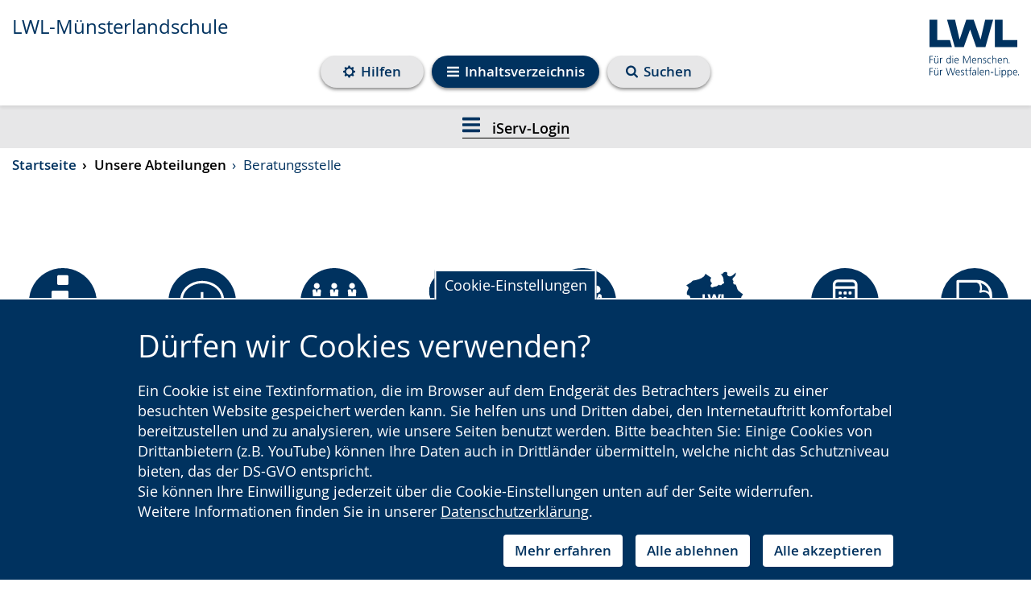

--- FILE ---
content_type: text/html; charset=utf-8
request_url: https://www.lwl-muensterlandschule.de/de/unsere-abteilungen/beratungsstelle/
body_size: 97728
content:
<!DOCTYPE html>



















<html lang="de"
      >
    <head>
        <title>
            
            
    
    
    LWL |
    
    Beratungsstelle der Münsterlandschule
    - LWL-Münsterlandschule

        </title>
        <meta name="qid" content="224" />
        
            <meta name="google-site-verification"
                  content="LAfeEFyXxcxAuc-zhVq4dl-9rAizdH090FYJZ3YMOhk" />
        
        
            
                <meta name="robots"
                      content="index,follow" />
            
            
            <meta name="viewport" content="width=device-width, initial-scale=1" />
        
        

        
            <link rel="shortcut icon" href="/static/favicon.dbe22fe628ea.ico" />
        
        <link rel="stylesheet" href="/static/pilot/css/pilot_custom.5366d2d5b32b.css" />
        
        <script src="/static/js/libs/jquery.min.e6c2415c0ace.js"></script>
        <link rel="stylesheet"
              type="text/css"
              media="all"
              href="/static/lwl-pilot-project/dist/assets/main-47bd23de.7624a6314aa0.css"
              data-stylesheet />
        
        
        <link rel="stylesheet" type="text/css" href="/static/css/aos.d80e46b71f8b.css" />
        
<link rel="stylesheet"
      href="/static/django_privacy_mgmt/css/privacy_mgmt.603526e06851.css" />


        <link rel="stylesheet"
              type="text/css"
              href="/static/css/django_privacy_mgmt/main.4faa3b1e71e0.css" />
        <link rel="stylesheet"
              type="text/css"
              href="/static/css/django_privacy_mgmt/inklusive.58fc8ff3ac74.css" />
        
<script src="/static/django_privacy_mgmt/js/libs/js-cookie-3.0.5.ad8722b77203.js"></script>
<script src="/static/django_privacy_mgmt/js/privacy_mgmt.c88038be1b12.js"></script>
<script id="tracking_items" type="application/json">[{"name": "Youtube Videos", "slug": "YOUTUBE_VIDEOS", "id": 37, "description": "", "category": "SOCIAL_MEDIA"}, {"name": "Matomo", "slug": "MATOMO", "id": 34, "description": "", "category": "STATISTICS"}, {"name": "Notwendige Cookies", "slug": "ESSENTIAL_COOKIES", "id": 31, "description": "", "category": "ESSENTIAL"}]</script>

        
            
                <script src="https://cdn1.readspeaker.com/script/10870/webReader/webReader.js?pids=wr"
                        type="text/javascript"></script>
            
        
        
        
        

    
        
        
        
            
                <meta property="og:title" content="Beratungsstelle der Münsterlandschule">
            
            
                <meta property="og:url" content="https://www.lwl-muensterlandschule.de/de/unsere-abteilungen/beratungsstelle/">
            
            
            
            
                <meta property="og:type" content="Article">
            
            
            
            
            
            
            
            
            
            
            
            
        
        
            <meta name="twitter:domain" content="www.lwl-muensterlandschule.de">
            
                <meta name="twitter:card" content="summary">
            
            
                <meta name="twitter:title" content="Beratungsstelle der Münsterlandschule">
            
            
                <meta name="twitter:url" content="https://www.lwl-muensterlandschule.de/de/unsere-abteilungen/beratungsstelle/">
            
            
            
            
            
        
        
        
    


        
    </head>
    <body id="top"
          class="no-js lang-de "
          
>
        

    
    
    
    
        
    
    
        <script type="text/javascript">
            var pkBaseURL = "https://piwik.lwl.org/piwik/";
            document.write(unescape("%3Cscript src='" + pkBaseURL + "piwik.js' type='text/javascript'%3E%3C/script%3E"));
        </script>
        <script type="text/javascript" async>
            (function () {
                const getCookieValue = (name) => {
                    try {
                        return document.cookie.match('(^|;)\\s*' + name + '\\s*=\\s*([^;]+)')?.pop() || '';
                    } catch (err) {
                        if (console && console.error) {
                            console.error(err);
                        }
                        return null;
                    }
                };
                const initPiwik = (tag) => {
                    const tracker = Piwik.getTracker(pkBaseURL + 'piwik.php', tag);

                    if (django_privacy_mgmt && django_privacy_mgmt.getPreference('STATISTICS')) {
                        tracker.setCookieConsentGiven();
                    } else {
                        tracker.disableCookies();
                    }

                    const contrastMode = getCookieValue('lwl-contrast-mode') === 'true';
                    tracker.setCustomDimension(1, contrastMode ? 'Active' : 'Inactive');
                    const fontsEnlarged = getCookieValue('lwl-font-settings') === 'true';
                    tracker.setCustomDimension(2, fontsEnlarged ? 'Large' : 'Normal');
                    const reducedAnimations = localStorage.getItem('animations') === 'off' || window.matchMedia('(prefers-reduced-motion: reduce)').matches
                    tracker.setCustomDimension(3, reducedAnimations ? 'Reduced' : 'Normal');

                    tracker.trackPageView();
                    tracker.enableLinkTracking();
                    window.tracker = tracker;
                };

                try { initPiwik(2); } catch(err) {}
                try { initPiwik(224); } catch(err) {}
            })();
        </script>
    
    <noscript>
        <div style="display: none;">
            <img src="https://piwik.lwl.org/piwik/piwik.php?idsite=2&amp;rec=1"
                 style="border:0"
                 alt="" />
            
                <img src="https://piwik.lwl.org/piwik/piwik.php?idsite=224&amp;rec=1"
                     style="border:0"
                     alt="" />
            
        </div>
    </noscript>


        <div id="sprite">
    <svg style="position: absolute; width: 0; height: 0; overflow: hidden;" version="1.1" xmlns="http://www.w3.org/2000/svg" xmlns:xlink="http://www.w3.org/1999/xlink">
<defs>
<symbol id="icon-accessibility" viewBox="0 0 32 32">
<path d="M16 0c-8.824 0-16 7.178-16 16s7.176 16 16 16 16-7.178 16-16-7.174-16-16-16zM16 2.518c7.466 0 13.524 6.036 13.524 13.482 0 7.45-6.056 13.482-13.524 13.482s-13.524-6.034-13.524-13.482c0.002-7.446 6.056-13.482 13.524-13.482z"></path>
<path d="M20.258 13.126c-1.242 0.31-1.64 0.802-1.664 2.176-0.028 1.74 0.432 5.43 0.682 6.31 0.252 0.88 0.502 1.986 0.834 2.87 0.336 0.876 0.824 2.392-0.204 2.766-1.036 0.376-1.572-0.738-2.008-2.048-0.364-1.096-0.708-2.316-0.894-2.97-0.708-2.488-1.196-2.678-1.988-0.020-0.792 2.66-0.834 3.23-1.23 4.010-0.398 0.78-0.898 1.35-1.648 1.022-0.754-0.324-0.574-1.38-0.426-2.016 0.144-0.632 0.55-1.636 0.922-3.156 0.418-1.704 0.898-4.41 0.82-6.916-0.028-0.762-0.050-1.91-1.98-2.128-5.828-0.654-5.618-1.39-5.32-2.208 0.35-0.976 1.516-0.46 2.204-0.37 5.336 0.706 11.86 0.422 15.324 0 1.196-0.144 1.836-0.424 2.184 0.356 0.842 1.882-3.646 1.832-5.608 2.322zM16.068 4.67c1.434 0 2.594 1.136 2.594 2.54s-1.16 2.542-2.594 2.542c-1.43 0-2.594-1.14-2.594-2.542s1.164-2.54 2.594-2.54z"></path>
</symbol>
<symbol id="icon-arrow-right-circle" viewBox="0 0 32 32">
<path d="M16 0c-8.836 0-16 7.162-16 16 0 8.836 7.164 16 16 16s16-7.164 16-16c0-8.836-7.164-16-16-16zM22.2 15.804l-7.73 7.728c-0.132 0.132-0.29 0.2-0.468 0.2s-0.336-0.066-0.468-0.2l-1.73-1.73c-0.13-0.13-0.196-0.288-0.196-0.468s0.064-0.336 0.196-0.468l5.532-5.53-5.532-5.532c-0.13-0.132-0.196-0.29-0.196-0.468s0.064-0.336 0.196-0.468l1.73-1.73c0.132-0.132 0.29-0.198 0.468-0.198s0.336 0.064 0.468 0.198l7.73 7.73c0.13 0.132 0.196 0.29 0.196 0.468s-0.066 0.334-0.196 0.468z"></path>
</symbol>
<symbol id="icon-arrow-right" viewBox="0 0 32 32">
<path d="M25.91 16.896l-14.73 14.728c-0.254 0.252-0.55 0.378-0.894 0.378-0.342 0-0.64-0.126-0.892-0.378l-3.296-3.298c-0.25-0.248-0.374-0.546-0.374-0.892 0-0.342 0.124-0.64 0.374-0.892l10.54-10.538-10.54-10.542c-0.25-0.252-0.374-0.55-0.374-0.892s0.124-0.64 0.374-0.892l3.296-3.298c0.252-0.252 0.55-0.376 0.892-0.376 0.344 0 0.64 0.124 0.894 0.376l14.73 14.732c0.248 0.252 0.372 0.55 0.372 0.892s-0.124 0.64-0.372 0.892z"></path>
</symbol>
<symbol id="icon-bars" viewBox="0 0 32 32">
<path d="M32 4v2.666c0 0.362-0.132 0.674-0.396 0.94-0.264 0.262-0.576 0.394-0.936 0.394h-29.334c-0.362 0-0.676-0.132-0.94-0.394-0.264-0.266-0.394-0.578-0.394-0.94v-2.666c0-0.362 0.13-0.674 0.394-0.94 0.264-0.262 0.578-0.394 0.94-0.394h29.334c0.36 0 0.672 0.132 0.936 0.394 0.264 0.266 0.396 0.578 0.396 0.94zM32 14.666v2.664c0 0.362-0.132 0.676-0.396 0.94-0.264 0.262-0.576 0.394-0.936 0.394h-29.334c-0.362 0-0.676-0.132-0.94-0.394-0.264-0.264-0.394-0.578-0.394-0.94v-2.664c0-0.364 0.13-0.676 0.394-0.94s0.578-0.396 0.94-0.396h29.334c0.36 0 0.672 0.132 0.936 0.396s0.396 0.578 0.396 0.94zM32 25.332v2.664c0 0.364-0.132 0.676-0.396 0.938-0.264 0.266-0.576 0.398-0.936 0.398h-29.334c-0.362 0-0.676-0.132-0.94-0.398-0.264-0.262-0.394-0.574-0.394-0.938v-2.664c0-0.362 0.13-0.676 0.394-0.94 0.264-0.262 0.578-0.394 0.94-0.394h29.334c0.36 0 0.672 0.132 0.936 0.394 0.264 0.266 0.396 0.58 0.396 0.94z"></path>
</symbol>
<symbol id="icon-calendar-circle" viewBox="0 0 32 32">
<path d="M16.31 20.618h3.076v2.77h-3.076v-2.77z"></path>
<path d="M12.616 13.54h3.076v2.77h-3.076v-2.77z"></path>
<path d="M12.616 20.618h3.076v2.77h-3.076v-2.77z"></path>
<path d="M12.616 16.926h3.076v3.074h-3.076v-3.074z"></path>
<path d="M9.232 16.926h2.77v3.074h-2.77v-3.074z"></path>
<path d="M12.832 11.912c0.060-0.062 0.090-0.132 0.090-0.214v-2.77c0-0.086-0.030-0.156-0.090-0.218-0.062-0.058-0.132-0.090-0.216-0.090h-0.616c-0.082 0-0.156 0.032-0.216 0.090-0.060 0.062-0.092 0.132-0.092 0.218v2.77c0 0.082 0.032 0.152 0.092 0.214 0.060 0.058 0.134 0.090 0.216 0.090h0.616c0.084-0.002 0.154-0.032 0.216-0.090z"></path>
<path d="M9.232 13.54h2.77v2.77h-2.77v-2.77z"></path>
<path d="M9.232 20.618h2.77v2.77h-2.77v-2.77z"></path>
<path d="M20 13.54h2.77v2.77h-2.77v-2.77z"></path>
<path d="M16 0c-8.836 0-16 7.164-16 16s7.164 16 16 16 16-7.164 16-16-7.164-16-16-16zM24 23.388c0 0.332-0.122 0.622-0.366 0.864-0.244 0.246-0.534 0.368-0.866 0.368h-13.54c-0.332 0-0.622-0.122-0.866-0.368-0.244-0.242-0.366-0.532-0.366-0.864v-12.308c0-0.332 0.122-0.622 0.366-0.868 0.244-0.242 0.534-0.364 0.866-0.364h1.23v-0.922c0-0.426 0.152-0.786 0.454-1.090 0.3-0.3 0.664-0.45 1.086-0.45h0.616c0.424 0 0.786 0.148 1.088 0.45 0.3 0.304 0.452 0.664 0.452 1.090v0.922h3.692v-0.922c0-0.426 0.15-0.786 0.452-1.090 0.302-0.3 0.664-0.45 1.088-0.45h0.616c0.422 0 0.786 0.148 1.086 0.45 0.3 0.304 0.454 0.664 0.454 1.090v0.922h1.23c0.332 0 0.622 0.122 0.866 0.364 0.244 0.246 0.366 0.536 0.366 0.868v12.308z"></path>
<path d="M20 16.926h2.77v3.074h-2.77v-3.074z"></path>
<path d="M20.218 11.912c0.060-0.062 0.092-0.132 0.092-0.214v-2.77c0-0.086-0.032-0.156-0.092-0.218-0.060-0.058-0.134-0.090-0.216-0.090h-0.616c-0.084 0-0.154 0.032-0.216 0.090-0.060 0.062-0.090 0.132-0.090 0.218v2.77c0 0.082 0.030 0.152 0.090 0.214 0.062 0.058 0.132 0.090 0.216 0.090h0.616c0.080-0.002 0.156-0.032 0.216-0.090z"></path>
<path d="M16.31 13.54h3.076v2.77h-3.076v-2.77z"></path>
<path d="M20 20.618h2.77v2.77h-2.77v-2.77z"></path>
<path d="M16.31 16.926h3.076v3.074h-3.076v-3.074z"></path>
</symbol>
<symbol id="icon-calendar" viewBox="0 0 32 32">
<path d="M30.858 6.908v22.858c0 0.618-0.224 1.154-0.676 1.608-0.454 0.452-0.99 0.678-1.61 0.678h-25.14c-0.622 0-1.156-0.226-1.61-0.678-0.452-0.454-0.678-0.99-0.678-1.608v-22.858c0-0.62 0.226-1.154 0.678-1.608 0.454-0.454 0.988-0.678 1.61-0.678h2.286v-1.714c0-0.786 0.28-1.458 0.84-2.018 0.558-0.56 1.23-0.84 2.016-0.84h1.144c0.786 0 1.458 0.28 2.016 0.84 0.56 0.558 0.84 1.232 0.84 2.018v1.714h6.86v-1.714c0-0.786 0.28-1.458 0.838-2.018s1.232-0.84 2.018-0.84h1.144c0.786 0 1.458 0.28 2.016 0.84 0.56 0.558 0.84 1.232 0.84 2.018v1.714h2.286c0.62 0 1.156 0.224 1.61 0.678 0.448 0.452 0.672 0.988 0.672 1.608zM24.002 8.050v-5.142c0-0.154-0.056-0.29-0.17-0.402s-0.246-0.17-0.4-0.17h-1.144c-0.154 0-0.29 0.056-0.402 0.17s-0.168 0.248-0.168 0.402v5.142c0 0.154 0.056 0.29 0.168 0.402 0.114 0.114 0.248 0.17 0.402 0.17h1.144c0.154 0 0.288-0.056 0.4-0.17s0.17-0.248 0.17-0.402zM23.432 16.622h5.14v-5.144h-5.14v5.144zM16.574 16.622h5.714v-5.144h-5.714v5.144zM23.432 23.478h5.14v-5.712h-5.14v5.712zM10.288 8.050v-5.142c0-0.154-0.056-0.29-0.168-0.402-0.116-0.114-0.248-0.17-0.402-0.17h-1.144c-0.154 0-0.288 0.056-0.402 0.17-0.112 0.114-0.168 0.248-0.168 0.402v5.142c0 0.154 0.056 0.29 0.168 0.402 0.116 0.114 0.248 0.17 0.402 0.17h1.144c0.154 0 0.288-0.056 0.402-0.17 0.112-0.114 0.168-0.248 0.168-0.402zM16.574 23.478h5.714v-5.712h-5.714v5.712zM23.432 29.764h5.14v-5.142h-5.14v5.142zM9.718 16.622h5.714v-5.144h-5.714v5.144zM16.574 29.764h5.714v-5.142h-5.714v5.142zM3.432 16.622h5.14v-5.144h-5.14v5.144zM9.718 23.478h5.714v-5.712h-5.714v5.712zM3.432 23.478h5.14v-5.712h-5.14v5.712zM9.718 29.764h5.714v-5.142h-5.714v5.142zM3.432 29.764h5.14v-5.142h-5.14v5.142z"></path>
</symbol>
<symbol id="icon-clock" viewBox="0 0 32 32">
<path d="M16 0c-8.824 0-16 7.178-16 16s7.176 16 16 16 16-7.178 16-16-7.174-16-16-16zM16 2.518c7.466 0 13.524 6.036 13.524 13.482 0 7.45-6.056 13.482-13.524 13.482s-13.524-6.034-13.524-13.482c0.002-7.446 6.056-13.482 13.524-13.482z"></path>
<path d="M22.582 18.31h-7.82v-11.146c0-0.644 0.524-1.172 1.172-1.172s1.172 0.528 1.172 1.172v8.8h5.476c0.648 0 1.172 0.528 1.172 1.174 0 0.644-0.522 1.172-1.172 1.172z"></path>
</symbol>
<symbol id="icon-compass" viewBox="0 0 32 32">
<path d="M32 16.002c0 2.902-0.714 5.578-2.146 8.030-1.428 2.452-3.372 4.394-5.82 5.824-2.454 1.432-5.13 2.146-8.036 2.146-2.9 0-5.578-0.714-8.030-2.146-2.454-1.43-4.39-3.374-5.824-5.824-1.428-2.452-2.144-5.126-2.144-8.030s0.716-5.58 2.144-8.032c1.434-2.452 3.372-4.392 5.824-5.822 2.452-1.432 5.128-2.148 8.030-2.148 2.904 0 5.582 0.716 8.036 2.148 2.45 1.43 4.392 3.372 5.82 5.822 1.43 2.452 2.146 5.128 2.146 8.032zM27.334 16.002c0-2.056-0.506-3.954-1.522-5.688-1.014-1.736-2.388-3.112-4.126-4.126-1.734-1.014-3.63-1.52-5.688-1.52-2.052 0-3.95 0.506-5.688 1.52-1.734 1.016-3.11 2.39-4.124 4.126-1.014 1.734-1.522 3.63-1.522 5.688 0 2.054 0.508 3.952 1.522 5.688 1.014 1.734 2.388 3.11 4.124 4.124 1.738 1.014 3.634 1.52 5.688 1.52 2.056 0 3.954-0.506 5.688-1.52 1.738-1.016 3.114-2.39 4.126-4.124 1.016-1.736 1.522-3.632 1.522-5.688zM21.334 7.69v11.292l-10.666 5.334v-11.292l10.666-5.334zM13.334 20.002l5.332-2.668-5.332-2.666v5.334z"></path>
</symbol>
<symbol id="icon-exclamation-circle" viewBox="0 0 32 32">
<path d="M18.624 18.808l0.372-12.934c0-0.17-0.076-0.294-0.202-0.378-0.148-0.104-0.312-0.166-0.5-0.166h-4.59c-0.188 0-0.352 0.062-0.5 0.166-0.128 0.084-0.206 0.208-0.206 0.378l0.358 12.934c0 0.146 0.062 0.272 0.206 0.362 0.142 0.108 0.298 0.16 0.5 0.16h3.858c0.188 0 0.348-0.052 0.486-0.16 0.138-0.090 0.2-0.216 0.218-0.362zM18.67 25.982v-3.964c0-0.188-0.062-0.352-0.188-0.49-0.124-0.134-0.278-0.198-0.464-0.198h-4c-0.184 0-0.348 0.066-0.472 0.214-0.148 0.124-0.214 0.29-0.214 0.472v3.964c0 0.178 0.066 0.34 0.214 0.472 0.124 0.142 0.29 0.214 0.472 0.214h4c0.188 0 0.34-0.062 0.464-0.206 0.124-0.13 0.188-0.292 0.188-0.478zM16-0.002c2.896 0 5.58 0.708 8.028 2.142 2.456 1.438 4.392 3.376 5.83 5.822 1.434 2.456 2.142 5.132 2.142 8.032s-0.708 5.584-2.142 8.036c-1.438 2.452-3.376 4.388-5.83 5.826-2.448 1.428-5.13 2.142-8.028 2.142-2.902 0-5.58-0.714-8.032-2.142-2.452-1.438-4.388-3.376-5.826-5.826-1.434-2.452-2.142-5.134-2.142-8.036 0-2.898 0.708-5.576 2.142-8.032 1.438-2.448 3.376-4.384 5.826-5.822 2.452-1.432 5.128-2.142 8.032-2.142z"></path>
</symbol>
<symbol id="icon-globe" viewBox="0 0 32 32">
<path d="M18.312 29.124c2.862-0.498 5.298-1.81 7.312-3.938-0.042-0.042-0.128-0.072-0.26-0.094-0.132-0.020-0.218-0.044-0.262-0.072-0.25-0.098-0.418-0.152-0.498-0.166 0.012-0.098-0.004-0.19-0.052-0.272-0.048-0.084-0.106-0.146-0.166-0.188-0.064-0.042-0.15-0.096-0.262-0.168-0.112-0.068-0.188-0.118-0.228-0.144-0.030-0.028-0.078-0.070-0.146-0.124-0.068-0.056-0.118-0.094-0.144-0.116-0.030-0.020-0.082-0.052-0.158-0.092-0.076-0.042-0.134-0.056-0.178-0.042-0.042 0.014-0.112 0.020-0.208 0.020l-0.062 0.024c-0.042 0.014-0.080 0.030-0.116 0.050-0.034 0.022-0.072 0.042-0.116 0.062-0.040 0.022-0.068 0.042-0.082 0.062-0.016 0.020-0.016 0.040 0 0.052-0.292-0.236-0.542-0.388-0.75-0.458-0.070-0.016-0.146-0.052-0.228-0.118-0.086-0.062-0.158-0.112-0.218-0.144-0.062-0.036-0.134-0.044-0.208-0.032-0.076 0.012-0.156 0.060-0.24 0.146-0.070 0.068-0.11 0.172-0.124 0.312-0.014 0.136-0.028 0.228-0.042 0.27-0.098-0.070-0.098-0.192 0-0.364 0.096-0.174 0.112-0.304 0.042-0.386-0.042-0.084-0.116-0.114-0.218-0.094s-0.188 0.052-0.248 0.094c-0.064 0.042-0.144 0.102-0.242 0.178-0.096 0.074-0.16 0.122-0.188 0.136-0.028 0.012-0.086 0.048-0.176 0.114-0.092 0.062-0.148 0.116-0.176 0.154-0.042 0.056-0.086 0.14-0.126 0.252s-0.076 0.186-0.106 0.228c-0.026-0.056-0.106-0.102-0.238-0.134-0.13-0.036-0.2-0.074-0.2-0.116 0.030 0.138 0.056 0.382 0.086 0.728 0.028 0.348 0.060 0.612 0.104 0.792 0.098 0.432 0.014 0.764-0.25 1.002-0.376 0.346-0.576 0.624-0.604 0.832-0.056 0.306 0.028 0.486 0.25 0.542 0 0.098-0.054 0.238-0.168 0.428-0.11 0.186-0.158 0.336-0.146 0.448-0.002 0.086 0.014 0.198 0.040 0.336zM21.71 10.854c-0.030 0.014-0.094 0.078-0.2 0.2-0.106 0.118-0.198 0.182-0.282 0.196 0.030 0 0.058-0.034 0.096-0.104 0.032-0.068 0.068-0.144 0.104-0.228 0.034-0.082 0.058-0.13 0.072-0.146 0.084-0.096 0.236-0.202 0.458-0.312 0.196-0.084 0.558-0.166 1.084-0.25 0.472-0.112 0.826-0.036 1.062 0.228-0.028-0.028 0.040-0.118 0.198-0.272 0.16-0.15 0.262-0.234 0.304-0.248 0.042-0.030 0.144-0.058 0.312-0.094 0.166-0.036 0.27-0.088 0.31-0.156l0.042-0.458c-0.166 0.014-0.288-0.036-0.366-0.146-0.074-0.112-0.122-0.258-0.132-0.438 0 0.030-0.042 0.084-0.124 0.168 0-0.098-0.034-0.154-0.094-0.168-0.062-0.014-0.142-0.006-0.24 0.024-0.096 0.026-0.16 0.034-0.188 0.020-0.14-0.042-0.242-0.094-0.314-0.156-0.068-0.062-0.124-0.178-0.166-0.344-0.040-0.166-0.068-0.272-0.082-0.312-0.028-0.070-0.094-0.146-0.198-0.228-0.106-0.086-0.17-0.154-0.198-0.208-0.016-0.028-0.034-0.066-0.052-0.116-0.022-0.048-0.042-0.094-0.064-0.134-0.020-0.042-0.046-0.080-0.082-0.116-0.036-0.034-0.072-0.052-0.114-0.052s-0.092 0.036-0.146 0.104c-0.056 0.072-0.11 0.14-0.158 0.208-0.048 0.070-0.078 0.106-0.092 0.106-0.042-0.028-0.084-0.040-0.126-0.032-0.040 0.008-0.072 0.014-0.092 0.022-0.022 0.006-0.052 0.026-0.094 0.060-0.042 0.038-0.078 0.060-0.106 0.072-0.042 0.030-0.102 0.048-0.176 0.064-0.078 0.014-0.136 0.028-0.178 0.042 0.208-0.068 0.202-0.144-0.022-0.228-0.138-0.056-0.248-0.076-0.334-0.062 0.124-0.056 0.178-0.14 0.158-0.252-0.022-0.11-0.082-0.206-0.178-0.292h0.106c-0.016-0.054-0.074-0.114-0.18-0.176-0.104-0.062-0.224-0.122-0.364-0.176-0.138-0.056-0.23-0.098-0.272-0.126-0.11-0.068-0.348-0.134-0.708-0.198-0.364-0.062-0.59-0.066-0.688-0.012-0.070 0.084-0.102 0.156-0.096 0.218 0.008 0.064 0.036 0.16 0.084 0.292 0.048 0.13 0.072 0.218 0.072 0.262 0.016 0.082-0.024 0.172-0.114 0.27-0.090 0.096-0.134 0.18-0.134 0.25 0 0.098 0.098 0.206 0.292 0.322 0.196 0.118 0.264 0.268 0.208 0.448-0.042 0.112-0.154 0.222-0.334 0.334-0.182 0.112-0.292 0.196-0.334 0.25-0.070 0.112-0.080 0.24-0.032 0.386s0.122 0.26 0.218 0.342c0.030 0.030 0.040 0.056 0.032 0.084-0.006 0.028-0.032 0.060-0.074 0.094-0.040 0.036-0.078 0.064-0.114 0.084-0.034 0.020-0.080 0.044-0.134 0.072l-0.062 0.042c-0.152 0.070-0.296 0.030-0.426-0.124-0.134-0.154-0.226-0.334-0.284-0.542-0.098-0.348-0.208-0.554-0.332-0.624-0.32-0.112-0.522-0.106-0.604 0.022-0.070-0.182-0.356-0.362-0.856-0.542-0.348-0.124-0.75-0.154-1.208-0.086 0.080-0.012 0.080-0.118 0-0.31-0.098-0.208-0.23-0.292-0.396-0.25 0.040-0.082 0.068-0.206 0.082-0.366 0.014-0.158 0.024-0.252 0.024-0.282 0.040-0.18 0.124-0.34 0.248-0.478 0.014-0.016 0.062-0.074 0.146-0.178 0.082-0.106 0.146-0.198 0.196-0.282 0.048-0.082 0.052-0.124 0.014-0.124 0.484 0.056 0.832-0.022 1.042-0.228 0.068-0.070 0.148-0.188 0.238-0.356 0.092-0.166 0.164-0.284 0.218-0.354 0.124-0.084 0.222-0.124 0.292-0.114 0.070 0.006 0.17 0.042 0.304 0.114 0.128 0.070 0.23 0.106 0.298 0.106 0.196 0.014 0.304-0.064 0.324-0.23 0.022-0.168-0.032-0.304-0.156-0.416 0.166 0.014 0.19-0.104 0.064-0.356-0.056-0.096-0.112-0.16-0.166-0.186-0.17-0.056-0.358-0.022-0.564 0.104-0.112 0.054-0.098 0.112 0.042 0.166-0.012-0.014-0.078 0.058-0.2 0.218-0.118 0.16-0.23 0.282-0.342 0.366-0.112 0.082-0.222 0.046-0.334-0.104-0.012-0.016-0.052-0.108-0.114-0.284-0.062-0.174-0.128-0.266-0.2-0.282-0.112 0-0.222 0.106-0.332 0.312 0.042-0.11-0.036-0.214-0.23-0.312-0.196-0.096-0.362-0.15-0.498-0.166 0.264-0.166 0.208-0.354-0.168-0.562-0.098-0.054-0.24-0.090-0.428-0.104-0.186-0.014-0.322 0.014-0.404 0.084-0.070 0.096-0.11 0.176-0.118 0.238-0.006 0.062 0.030 0.118 0.104 0.166 0.078 0.048 0.15 0.088 0.218 0.116 0.072 0.030 0.15 0.054 0.242 0.084 0.090 0.028 0.146 0.048 0.176 0.062 0.196 0.138 0.252 0.236 0.166 0.292-0.026 0.014-0.086 0.040-0.176 0.072-0.092 0.036-0.17 0.068-0.24 0.094-0.070 0.030-0.112 0.056-0.124 0.084-0.042 0.056-0.042 0.154 0 0.292 0.042 0.14 0.030 0.236-0.042 0.292-0.068-0.068-0.128-0.19-0.186-0.364-0.056-0.172-0.106-0.29-0.146-0.344 0.098 0.124-0.076 0.166-0.52 0.124l-0.208-0.022c-0.056 0-0.166 0.016-0.332 0.042-0.168 0.028-0.31 0.036-0.43 0.020-0.118-0.014-0.21-0.068-0.28-0.166-0.056-0.112-0.056-0.25 0-0.416 0.012-0.054 0.042-0.068 0.082-0.042-0.054-0.042-0.13-0.108-0.228-0.198s-0.166-0.148-0.208-0.178c-0.636 0.208-1.292 0.494-1.958 0.856 0.082 0.014 0.166 0.006 0.25-0.022 0.068-0.028 0.158-0.072 0.27-0.134s0.18-0.102 0.208-0.116c0.472-0.196 0.764-0.244 0.876-0.146l0.106-0.104c0.194 0.222 0.332 0.396 0.414 0.522-0.096-0.054-0.304-0.062-0.624-0.022-0.276 0.084-0.43 0.166-0.458 0.25 0.096 0.166 0.132 0.292 0.106 0.376-0.056-0.042-0.136-0.112-0.24-0.208-0.106-0.098-0.208-0.172-0.302-0.228-0.098-0.054-0.202-0.090-0.312-0.104-0.222 0-0.376 0.006-0.458 0.020-2.032 1.114-3.66 2.654-4.898 4.626 0.098 0.098 0.182 0.152 0.252 0.166 0.056 0.014 0.088 0.076 0.106 0.186 0.012 0.112 0.030 0.19 0.048 0.232 0.024 0.040 0.102 0.020 0.242-0.064 0.124 0.112 0.146 0.244 0.060 0.396 0.014-0.016 0.32 0.174 0.918 0.562 0.264 0.234 0.408 0.38 0.438 0.438 0.042 0.152-0.030 0.278-0.208 0.376-0.014-0.030-0.076-0.092-0.186-0.19-0.116-0.096-0.176-0.124-0.19-0.082-0.042 0.070-0.040 0.198 0.010 0.386 0.048 0.186 0.124 0.274 0.218 0.26-0.096 0-0.162 0.112-0.198 0.334-0.036 0.22-0.052 0.466-0.052 0.738s-0.006 0.434-0.022 0.49l0.042 0.022c-0.042 0.166-0.004 0.404 0.116 0.718 0.118 0.31 0.268 0.448 0.446 0.404-0.178 0.042-0.040 0.34 0.418 0.898 0.086 0.11 0.14 0.172 0.166 0.186 0.042 0.028 0.124 0.080 0.252 0.156 0.124 0.076 0.228 0.144 0.31 0.208 0.086 0.062 0.154 0.134 0.208 0.218 0.054 0.068 0.124 0.226 0.208 0.468 0.082 0.244 0.18 0.406 0.292 0.488-0.028 0.084 0.040 0.222 0.2 0.418 0.158 0.194 0.23 0.354 0.218 0.48-0.014 0-0.034 0.006-0.052 0.020s-0.040 0.020-0.052 0.020c0.042 0.098 0.15 0.196 0.324 0.292s0.28 0.188 0.322 0.272c0.014 0.040 0.028 0.112 0.042 0.208 0.012 0.098 0.034 0.174 0.060 0.23 0.028 0.054 0.084 0.068 0.168 0.040 0.026-0.278-0.14-0.708-0.5-1.29-0.208-0.35-0.326-0.548-0.356-0.606-0.042-0.070-0.078-0.178-0.116-0.322-0.034-0.146-0.064-0.248-0.094-0.302 0.030 0 0.070 0.010 0.126 0.032s0.114 0.046 0.178 0.072c0.060 0.030 0.114 0.056 0.154 0.084s0.056 0.048 0.042 0.062c-0.042 0.098-0.026 0.218 0.042 0.364 0.070 0.146 0.152 0.276 0.25 0.388 0.098 0.11 0.216 0.242 0.354 0.394s0.222 0.242 0.252 0.272c0.080 0.082 0.178 0.218 0.292 0.404 0.11 0.19 0.11 0.282 0 0.282 0.124 0 0.264 0.074 0.416 0.218 0.152 0.146 0.272 0.282 0.354 0.408 0.070 0.112 0.126 0.292 0.166 0.542 0.042 0.25 0.078 0.416 0.106 0.5 0.030 0.098 0.086 0.19 0.176 0.282 0.092 0.090 0.178 0.156 0.262 0.2l0.332 0.166c0.14 0.068 0.232 0.118 0.272 0.144 0.070 0.030 0.2 0.102 0.384 0.218 0.19 0.118 0.336 0.2 0.452 0.24 0.136 0.056 0.248 0.082 0.332 0.082 0.082 0 0.184-0.016 0.3-0.050 0.12-0.036 0.212-0.060 0.282-0.072 0.208-0.030 0.41 0.074 0.604 0.312 0.196 0.234 0.342 0.38 0.438 0.438 0.5 0.262 0.882 0.34 1.146 0.228-0.028 0.014-0.024 0.066 0.010 0.156 0.036 0.090 0.092 0.198 0.17 0.324 0.074 0.124 0.136 0.224 0.186 0.3 0.048 0.074 0.088 0.136 0.114 0.176 0.070 0.084 0.196 0.19 0.376 0.312 0.18 0.124 0.302 0.23 0.376 0.314 0.082-0.056 0.13-0.122 0.144-0.19-0.042 0.112 0.008 0.252 0.146 0.418 0.14 0.166 0.264 0.234 0.376 0.208 0.194-0.042 0.292-0.266 0.292-0.668-0.43 0.208-0.77 0.084-1.020-0.376 0-0.014-0.018-0.050-0.052-0.114-0.036-0.064-0.060-0.124-0.084-0.18-0.020-0.054-0.040-0.114-0.050-0.176-0.016-0.062-0.016-0.116 0-0.156 0.012-0.042 0.048-0.062 0.104-0.062 0.124 0 0.196-0.024 0.208-0.072s0-0.136-0.042-0.262c-0.042-0.124-0.068-0.214-0.082-0.27-0.016-0.112-0.090-0.252-0.23-0.418-0.138-0.166-0.222-0.272-0.248-0.31-0.070 0.124-0.182 0.18-0.334 0.166-0.152-0.016-0.266-0.078-0.334-0.19 0 0.016-0.012 0.052-0.032 0.116-0.022 0.064-0.030 0.108-0.030 0.136-0.184 0-0.288-0.008-0.314-0.020 0.014-0.042 0.030-0.164 0.052-0.366 0.020-0.204 0.044-0.36 0.072-0.47 0.014-0.054 0.050-0.136 0.116-0.248 0.060-0.112 0.114-0.212 0.154-0.302 0.042-0.090 0.070-0.178 0.086-0.262 0.012-0.082-0.020-0.148-0.094-0.198-0.078-0.048-0.2-0.064-0.366-0.050-0.266 0.012-0.446 0.152-0.542 0.414-0.014 0.042-0.034 0.118-0.062 0.218-0.026 0.106-0.062 0.186-0.104 0.242-0.042 0.054-0.106 0.104-0.188 0.146-0.098 0.040-0.264 0.054-0.5 0.040s-0.402-0.048-0.498-0.104c-0.184-0.112-0.34-0.312-0.47-0.606-0.13-0.292-0.2-0.546-0.2-0.77 0-0.138 0.020-0.324 0.052-0.552 0.036-0.228 0.056-0.402 0.062-0.52 0.008-0.12-0.030-0.29-0.116-0.512 0.042-0.028 0.106-0.092 0.19-0.198 0.082-0.104 0.152-0.178 0.208-0.218 0.028-0.014 0.058-0.026 0.092-0.032 0.036-0.006 0.064-0.006 0.094 0 0.028 0.006 0.056-0.004 0.086-0.030 0.026-0.030 0.046-0.072 0.060-0.126-0.014-0.014-0.042-0.034-0.084-0.062-0.042-0.042-0.068-0.062-0.082-0.062 0.096 0.042 0.294 0.034 0.592-0.032 0.298-0.062 0.49-0.052 0.574 0.032 0.208 0.154 0.362 0.138 0.458-0.042 0-0.014-0.016-0.080-0.052-0.198-0.032-0.12-0.036-0.212-0.008-0.284 0.068 0.376 0.27 0.438 0.604 0.19 0.042 0.042 0.15 0.074 0.322 0.104 0.174 0.028 0.296 0.062 0.366 0.104 0.042 0.028 0.090 0.066 0.144 0.116s0.096 0.078 0.118 0.092c0.020 0.016 0.054 0.012 0.102-0.010 0.048-0.020 0.108-0.064 0.178-0.134 0.138 0.194 0.222 0.362 0.25 0.5 0.154 0.554 0.284 0.862 0.398 0.918 0.096 0.040 0.172 0.054 0.226 0.040 0.056-0.014 0.088-0.078 0.094-0.196 0.008-0.12 0.008-0.216 0-0.292-0.006-0.078-0.018-0.164-0.030-0.262l-0.024-0.166v-0.376l-0.020-0.168c-0.208-0.042-0.338-0.124-0.386-0.25-0.048-0.124-0.038-0.252 0.034-0.384 0.068-0.132 0.174-0.262 0.31-0.386 0.016-0.014 0.070-0.040 0.166-0.072 0.098-0.036 0.208-0.080 0.324-0.136 0.118-0.054 0.206-0.11 0.26-0.166 0.292-0.264 0.396-0.506 0.314-0.728 0.098 0 0.172-0.062 0.228-0.186-0.014 0-0.048-0.024-0.106-0.064-0.054-0.042-0.106-0.076-0.154-0.106-0.048-0.026-0.080-0.040-0.096-0.040 0.126-0.072 0.14-0.182 0.042-0.334 0.068-0.042 0.122-0.12 0.156-0.23s0.088-0.18 0.156-0.208c0.124 0.166 0.272 0.18 0.438 0.042 0.112-0.112 0.118-0.222 0.020-0.334 0.070-0.096 0.212-0.17 0.428-0.218s0.344-0.114 0.386-0.198c0.098 0.028 0.152 0.014 0.166-0.042 0.012-0.056 0.022-0.14 0.022-0.252 0-0.11 0.020-0.194 0.062-0.248 0.054-0.068 0.16-0.132 0.31-0.19 0.152-0.054 0.244-0.088 0.272-0.104l0.356-0.228c0.042-0.056 0.042-0.082 0-0.082 0.248 0.026 0.464-0.048 0.644-0.228 0.138-0.154 0.096-0.292-0.124-0.418 0.042-0.084 0.022-0.15-0.062-0.2-0.082-0.048-0.186-0.086-0.31-0.114 0.040-0.014 0.122-0.018 0.238-0.012 0.118 0.008 0.19-0.002 0.218-0.032 0.208-0.138 0.16-0.248-0.146-0.334-0.23-0.060-0.532 0.024-0.89 0.26zM16.002-0.002c2.9 0 5.576 0.716 8.028 2.146 2.454 1.432 4.394 3.372 5.826 5.822 1.43 2.454 2.144 5.128 2.144 8.032s-0.714 5.58-2.144 8.034c-1.432 2.452-3.374 4.39-5.826 5.82-2.452 1.432-5.126 2.148-8.028 2.148-2.906 0-5.584-0.716-8.034-2.148-2.452-1.43-4.392-3.37-5.822-5.82-1.432-2.454-2.146-5.128-2.146-8.034 0-2.902 0.714-5.578 2.146-8.032 1.43-2.452 3.372-4.39 5.822-5.822 2.45-1.428 5.128-2.146 8.034-2.146z"></path>
</symbol>
<symbol id="icon-hands" viewBox="0 0 32 32">
<path d="M29.458 8.338l-4.65 4.646c-0.222 0.216-0.574 0.216-0.794-0.002-0.22-0.22-0.22-0.572-0.004-0.794v0l7.050-7.050c0.442-0.444 0.442-1.16 0-1.602-0.442-0.444-1.162-0.444-1.602 0l-7.052 7.050c-0.22 0.216-0.574 0.214-0.794-0.004-0.218-0.218-0.22-0.574-0.006-0.796l7.052-7.050c0.442-0.442 0.442-1.16 0-1.602-0.444-0.442-1.158-0.442-1.6 0l-7.050 7.050c-0.224 0.216-0.58 0.214-0.798-0.004s-0.22-0.574-0.004-0.796v0l5.452-5.452c0.444-0.442 0.444-1.158 0-1.6s-1.158-0.442-1.602 0l-8.338 8.336 1.012-5.596c0.112-0.618-0.296-1.206-0.91-1.314-0.616-0.114-1.208 0.296-1.314 0.91 0 0-2.61 7.498-3.148 9.106 0.006 0 0.010 0 0.018 0 2.684 0 6.172 0.008 6.714 0.008 0.080-0.008 0.164-0.012 0.244-0.012 1.122 0 2.064 0.804 2.238 1.916 0.192 1.232-0.656 2.392-1.89 2.586l-2.046 0.314 5.862 2.852c0.008-0.006 0.020-0.010 0.028-0.018 0.052-0.038 9.536-9.482 9.536-9.482 0.444-0.444 0.444-1.16 0-1.602s-1.162-0.442-1.604 0.002z"></path>
<path d="M23.56 26.736c0.274-0.56 0.040-1.236-0.524-1.514l-8.968-4.362c-0.276-0.138-0.388-0.474-0.254-0.752 0.096-0.202 0.298-0.32 0.508-0.32 0.080 0 0.164 0.020 0.242 0.058v0l6.932 3.372c0.158 0.076 0.328 0.114 0.494 0.114 0.418 0 0.822-0.234 1.016-0.636 0.278-0.562 0.042-1.24-0.522-1.514l-10.6-5.158 5.62-0.872c0.62-0.094 1.042-0.672 0.948-1.29-0.088-0.562-0.57-0.958-1.12-0.958-0.056 0-0.116 0.002-0.174 0.014 0 0-3.87-0.008-6.786-0.008-1.688 0-3.056 0.002-3.178 0.012h-0.028c-0.002 0-0.008 0-0.010 0.004-2.428 0.18-4.696 1.604-5.834 3.95-1.6 3.286-0.422 7.204 2.618 9.094 0.052 0.036 12.080 5.916 12.080 5.916 0.156 0.078 0.326 0.116 0.492 0.116 0.42 0 0.824-0.232 1.018-0.636 0.274-0.564 0.042-1.238-0.522-1.514l-5.914-2.876v-0.006c-0.276-0.136-0.39-0.472-0.254-0.752 0.098-0.202 0.296-0.318 0.506-0.318 0.084 0 0.166 0.016 0.244 0.052v0l8.964 4.366c0.16 0.076 0.33 0.116 0.496 0.116 0.418 0 0.822-0.236 1.018-0.638 0.272-0.562 0.040-1.238-0.524-1.516l-8.964-4.36c-0.28-0.14-0.392-0.476-0.258-0.754 0.098-0.204 0.298-0.32 0.51-0.32 0.080 0 0.164 0.020 0.242 0.056v-0.002l8.964 4.366c0.16 0.076 0.33 0.116 0.494 0.116 0.428-0.006 0.83-0.242 1.028-0.646z"></path>
</symbol>
<symbol id="icon-volume-up" viewBox="0 0 32 32">
<path d="M27.080 27.696l-2.020-1.986c2.776-2.828 4.16-5.88 4.106-9.070-0.092-5.592-4.492-9.846-4.538-9.89l1.956-2.052c0.216 0.208 5.304 5.13 5.416 11.896 0.066 3.976-1.588 7.712-4.92 11.102zM22.938 23.5l-2.024-1.986c1.59-1.618 2.38-3.35 2.352-5.148-0.052-3.138-2.574-5.628-2.602-5.654l1.958-2.050c0.14 0.132 3.406 3.296 3.478 7.658 0.042 2.584-1.020 5-3.162 7.18zM18.796 19.358l-2.024-1.988c1.176-1.198 0.336-2.288-0.082-2.7l1.964-2.042c0.154 0.148 1.526 1.506 1.558 3.448 0.016 0.822-0.22 2.060-1.416 3.282z"></path>
<path d="M15.668 2.538l-10 8.618v-0.116h-5.668v9.918h5.668v-0.116l10 8.62z"></path>
</symbol>
<symbol id="icon-home" viewBox="0 0 32 32">
<path d="M31.86 15.464l-1.232 1.392c-0.104 0.114-0.244 0.184-0.416 0.208h-0.060c-0.172 0-0.31-0.042-0.416-0.132l-13.734-10.88-13.736 10.88c-0.158 0.102-0.316 0.144-0.476 0.132-0.17-0.026-0.31-0.096-0.416-0.208l-1.23-1.392c-0.106-0.126-0.152-0.276-0.138-0.444 0.014-0.17 0.086-0.306 0.218-0.406l14.27-11.294c0.424-0.328 0.928-0.49 1.51-0.49s1.084 0.162 1.51 0.49l4.842 3.848v-3.678c0-0.176 0.058-0.32 0.178-0.434s0.272-0.17 0.458-0.17h3.812c0.186 0 0.336 0.056 0.456 0.17 0.118 0.114 0.18 0.258 0.18 0.434v7.694l4.346 3.432c0.132 0.1 0.204 0.236 0.218 0.406 0.008 0.166-0.038 0.314-0.144 0.442zM27.434 16.764v9.048c0 0.328-0.128 0.612-0.38 0.85-0.248 0.238-0.546 0.358-0.89 0.358h-7.622v-7.24h-5.082v7.24h-7.624c-0.342 0-0.638-0.12-0.89-0.358s-0.378-0.522-0.378-0.85v-9.048c0-0.016 0.004-0.034 0.012-0.058 0.004-0.024 0.008-0.042 0.008-0.054l11.414-8.94 11.412 8.94c0.012 0.022 0.020 0.060 0.020 0.112z"></path>
</symbol>
<symbol id="icon-info-circle" viewBox="0 0 32 32">
<path d="M32 16c0 2.902-0.714 5.578-2.146 8.030-1.428 2.452-3.372 4.394-5.82 5.824-2.454 1.432-5.13 2.146-8.036 2.146-2.9 0-5.578-0.714-8.030-2.146-2.454-1.43-4.39-3.374-5.824-5.824-1.428-2.452-2.144-5.126-2.144-8.030s0.716-5.58 2.144-8.032c1.434-2.452 3.372-4.392 5.824-5.822 2.452-1.432 5.128-2.148 8.030-2.148 2.904 0 5.582 0.716 8.036 2.148 2.45 1.43 4.392 3.372 5.82 5.822 1.432 2.452 2.146 5.128 2.146 8.032zM18.666 7.332v-3.334c0-0.196-0.060-0.354-0.188-0.478-0.124-0.124-0.284-0.188-0.478-0.188h-4c-0.194 0-0.354 0.062-0.48 0.188-0.124 0.124-0.186 0.284-0.186 0.478v3.334c0 0.196 0.060 0.356 0.186 0.48s0.288 0.186 0.48 0.186h4c0.196 0 0.354-0.062 0.478-0.186 0.128-0.124 0.188-0.284 0.188-0.48zM21.334 25.998v-3.332c0-0.196-0.064-0.354-0.188-0.478-0.124-0.126-0.286-0.19-0.48-0.19h-2v-10.664c0-0.196-0.060-0.358-0.188-0.48-0.124-0.124-0.284-0.188-0.478-0.188h-6.668c-0.194 0-0.352 0.062-0.478 0.188-0.124 0.124-0.186 0.286-0.186 0.48v3.332c0 0.196 0.062 0.354 0.186 0.478 0.126 0.126 0.286 0.19 0.478 0.19h2.002v6.664h-2.002c-0.194 0-0.352 0.062-0.478 0.19-0.124 0.124-0.186 0.284-0.186 0.478v3.332c0 0.196 0.062 0.356 0.186 0.48 0.126 0.124 0.286 0.188 0.478 0.188h9.334c0.196 0 0.356-0.062 0.48-0.188 0.124-0.124 0.188-0.284 0.188-0.48z"></path>
</symbol>
<symbol id="icon-marker" viewBox="0 0 32 32">
<path d="M15.998 0c-5.716 0-10.352 4.664-10.352 10.416 0 5.754 10.352 21.584 10.352 21.584s10.356-15.83 10.356-21.584c0-5.75-4.636-10.416-10.356-10.416zM16 12.596c-1.966 0-3.564-1.6-3.564-3.574s1.598-3.576 3.564-3.576c1.97 0 3.564 1.602 3.564 3.576s-1.592 3.574-3.564 3.574z"></path>
</symbol>
<symbol id="icon-pdf" viewBox="0 0 32 32">
<path d="M24.106 21.552c-0.284-0.286-1.118-0.428-2.5-0.428 0.906 0.332 1.644 0.5 2.216 0.5 0.166 0 0.274-0.006 0.322-0.018 0-0.012-0.014-0.028-0.038-0.054zM12.572 21.838c1.606-0.642 3.296-1.124 5.072-1.448-0.026-0.012-0.104-0.068-0.234-0.17s-0.226-0.18-0.286-0.24c-0.904-0.798-1.66-1.846-2.27-3.142-0.32 1.024-0.814 2.196-1.48 3.518-0.354 0.666-0.624 1.16-0.802 1.482zM14.784 10.034c-0.18 0.5-0.19 1.288-0.036 2.358 0.012-0.084 0.052-0.346 0.124-0.786 0-0.036 0.072-1.476-0.072-1.642 0 0.012-0.006 0.024-0.018 0.036v0.034zM7.678 26.464c0.62-0.288 1.436-1.226 2.448-2.822-0.606 0.476-1.128 0.976-1.562 1.5-0.436 0.524-0.73 0.964-0.886 1.322zM17.964 19.124c0.39 0.308 0.89 0.642 1.5 1 0.702-0.082 1.398-0.124 2.088-0.124 1.75 0 2.802 0.292 3.162 0.876 0.19 0.262 0.202 0.572 0.036 0.928 0 0.014-0.006 0.026-0.020 0.038l-0.034 0.036v0.018c-0.072 0.454-0.494 0.68-1.27 0.68-0.572 0-1.256-0.12-2.052-0.358s-1.572-0.554-2.322-0.948c-2.63 0.286-4.962 0.78-7 1.482-1.822 3.12-3.262 4.678-4.322 4.678-0.178 0-0.344-0.042-0.5-0.124l-0.428-0.212c-0.012-0.012-0.046-0.042-0.106-0.090-0.12-0.12-0.156-0.332-0.108-0.642 0.108-0.476 0.44-1.022 1-1.634 0.558-0.614 1.344-1.188 2.358-1.722 0.166-0.108 0.302-0.072 0.408 0.108 0.026 0.024 0.040 0.046 0.040 0.070 0.618-1.010 1.254-2.184 1.908-3.518 0.81-1.618 1.428-3.178 1.858-4.678-0.286-0.976-0.466-1.926-0.544-2.848-0.076-0.924-0.038-1.682 0.116-2.278 0.132-0.476 0.382-0.714 0.75-0.714h0.394c0.274 0 0.48 0.090 0.624 0.268 0.214 0.25 0.106 2.038 0.106 2.038-0.022 1.462-0.106 2.606-0.25 3.428 0.656 1.946 1.524 3.362 2.608 4.242zM27.144 29.714v-18.288h-7.43c-0.476 0-0.88-0.166-1.214-0.5-0.334-0.332-0.5-0.736-0.5-1.212v-7.43h-13.714v27.43h22.858zM20.284 2.426v6.714h6.714c-0.12-0.346-0.25-0.59-0.394-0.732l-5.586-5.588c-0.144-0.144-0.388-0.274-0.734-0.394zM28.214 6.784c0.332 0.334 0.62 0.788 0.858 1.358 0.236 0.572 0.356 1.096 0.356 1.572v20.57c0 0.476-0.166 0.882-0.5 1.214-0.332 0.332-0.736 0.5-1.212 0.5h-24c-0.476 0-0.88-0.168-1.214-0.5s-0.5-0.738-0.5-1.214v-28.57c0-0.476 0.166-0.882 0.5-1.214s0.738-0.5 1.214-0.5h16c0.476 0 1 0.12 1.57 0.358s1.024 0.524 1.36 0.858l5.568 5.568z"></path>
</symbol>
<symbol id="icon-print" viewBox="0 0 32 32">
<path d="M32 16.156v8c0 0.166-0.062 0.31-0.184 0.432-0.124 0.122-0.266 0.184-0.434 0.184h-4.306v3.074c0 0.516-0.18 0.952-0.54 1.308-0.36 0.36-0.794 0.54-1.306 0.54h-18.462c-0.512 0-0.948-0.18-1.306-0.54-0.36-0.358-0.54-0.792-0.54-1.308v-3.074h-4.306c-0.166 0-0.31-0.062-0.432-0.184-0.124-0.122-0.184-0.266-0.184-0.432v-8c0-1.014 0.364-1.882 1.086-2.608 0.724-0.722 1.594-1.086 2.608-1.086h1.228v-10.46c0-0.514 0.18-0.95 0.54-1.306 0.36-0.36 0.794-0.54 1.306-0.54h12.924c0.514 0 1.076 0.128 1.694 0.384 0.616 0.256 1.104 0.562 1.46 0.922l2.924 2.924c0.358 0.36 0.666 0.846 0.92 1.462 0.26 0.616 0.386 1.178 0.386 1.692v4.922h1.23c1.012 0 1.88 0.364 2.606 1.086 0.726 0.724 1.088 1.594 1.088 2.608zM29.538 16.156c0-0.336-0.122-0.624-0.364-0.866-0.246-0.244-0.534-0.368-0.868-0.368s-0.622 0.124-0.866 0.368c-0.242 0.242-0.366 0.53-0.366 0.866 0 0.332 0.124 0.622 0.366 0.866 0.244 0.242 0.532 0.366 0.866 0.366s0.622-0.124 0.868-0.366c0.242-0.246 0.364-0.534 0.364-0.866zM7.386 14.922h17.23v-7.382h-3.078c-0.512 0-0.95-0.18-1.308-0.54s-0.538-0.794-0.538-1.308v-3.074h-12.306v12.304zM7.386 27.23h17.23v-4.922h-17.23v4.922z"></path>
</symbol>
<symbol id="icon-simple-language" viewBox="0 0 32 32">
<path d="M29.306 12.764c-0.040-0.004 0 5.446 0 5.448 1.478 0 2.684-1.218 2.684-2.724-0.002-1.504-1.206-2.724-2.684-2.724v0z"></path>
<path d="M16.312 10.832c2.856 0 5.168-2.312 5.168-5.166s-2.312-5.168-5.168-5.168c-2.854 0-5.168 2.314-5.168 5.168 0.002 2.852 2.314 5.166 5.168 5.166v0z"></path>
<path d="M2.672 18.214c0.038 0.006 0-5.446 0-5.45-1.484 0-2.684 1.22-2.684 2.724 0.002 1.508 1.2 2.726 2.684 2.726v0z"></path>
<path d="M15.978 13.784l-11.812-5.906v17.72l11.812 5.906 11.812-5.906v-17.72l-11.812 5.906zM13.516 22.656l-7.382-3.81v-2.118l7.382 3.812v2.116zM13.516 17.68l-7.382-3.814v-2.116l7.382 3.812v2.118zM25.892 13.868l-7.382 3.814v-2.118l7.382-3.812v2.116z"></path>
</symbol>
<symbol id="icon-search" viewBox="0 0 32 32">
<path d="M32 29.542c0 0.664-0.244 1.242-0.73 1.73-0.488 0.486-1.064 0.728-1.73 0.728-0.692 0-1.27-0.242-1.732-0.728l-6.596-6.578c-2.294 1.59-4.854 2.384-7.672 2.384-1.834 0-3.586-0.356-5.26-1.068-1.674-0.71-3.118-1.672-4.328-2.882-1.212-1.21-2.174-2.654-2.882-4.328-0.71-1.674-1.068-3.426-1.068-5.26 0-1.832 0.358-3.586 1.068-5.26 0.708-1.672 1.67-3.114 2.882-4.326 1.21-1.21 2.654-2.174 4.328-2.884s3.426-1.066 5.26-1.066c1.832 0 3.586 0.356 5.26 1.066 1.672 0.71 3.116 1.674 4.326 2.884 1.212 1.212 2.174 2.654 2.882 4.326 0.712 1.674 1.070 3.428 1.070 5.26 0 2.822-0.796 5.378-2.384 7.674l6.596 6.596c0.474 0.474 0.71 1.050 0.71 1.732zM22.156 13.54c0-2.372-0.842-4.4-2.53-6.086-1.686-1.686-3.716-2.53-6.086-2.53-2.372 0-4.402 0.844-6.088 2.53s-2.53 3.714-2.53 6.086c0 2.374 0.844 4.402 2.53 6.088s3.716 2.528 6.088 2.528c2.37 0 4.4-0.842 6.086-2.528 1.688-1.686 2.53-3.714 2.53-6.088z"></path>
</symbol>
<symbol id="icon-close" viewBox="0 0 32 32">
<path d="M32 25.75c0 0.718-0.25 1.33-0.754 1.832l-3.664 3.664c-0.502 0.502-1.114 0.754-1.832 0.754s-1.328-0.252-1.832-0.754l-7.918-7.92-7.918 7.92c-0.504 0.502-1.114 0.754-1.832 0.754s-1.33-0.252-1.832-0.754l-3.664-3.664c-0.504-0.502-0.754-1.114-0.754-1.832 0-0.716 0.25-1.328 0.754-1.83l7.92-7.92-7.92-7.92c-0.504-0.502-0.754-1.114-0.754-1.83 0-0.718 0.25-1.33 0.754-1.832l3.664-3.664c0.502-0.502 1.114-0.754 1.832-0.754s1.328 0.252 1.832 0.754l7.918 7.92 7.918-7.92c0.504-0.502 1.114-0.754 1.832-0.754s1.33 0.252 1.832 0.754l3.664 3.664c0.504 0.502 0.754 1.114 0.754 1.832 0 0.716-0.25 1.328-0.754 1.83l-7.92 7.92 7.92 7.92c0.504 0.5 0.754 1.112 0.754 1.83z"></path>
</symbol>
<symbol id="icon-close-boxed" viewBox="0 0 32 32">
<path d="M29.602 1h-27.208c-1.322 0-2.394 1.072-2.394 2.396v28.31h32v-28.31c0-1.324-1.072-2.396-2.398-2.396zM21.55 18.744c0.184 0.182 0.276 0.4 0.276 0.658s-0.092 0.478-0.276 0.658l-1.332 1.314c-0.184 0.18-0.408 0.272-0.668 0.272-0.264 0-0.484-0.092-0.668-0.272l-2.882-2.842-2.882 2.842c-0.184 0.18-0.408 0.272-0.668 0.272-0.264 0-0.484-0.092-0.668-0.272l-1.336-1.314c-0.18-0.18-0.272-0.4-0.272-0.658s0.092-0.476 0.272-0.658l2.886-2.84-2.886-2.844c-0.18-0.18-0.272-0.398-0.272-0.656s0.092-0.476 0.272-0.656l1.336-1.316c0.184-0.18 0.404-0.27 0.668-0.27 0.26 0 0.484 0.090 0.668 0.27l2.882 2.844 2.882-2.844c0.184-0.18 0.404-0.27 0.668-0.27 0.26 0 0.484 0.090 0.668 0.27l1.332 1.316c0.184 0.18 0.276 0.398 0.276 0.656s-0.092 0.476-0.276 0.656l-2.884 2.844 2.884 2.84z"></path>
</symbol>
<symbol id="icon-twitter" viewBox="0 0 1200 1227">
<path d="M714.163 519.284L1160.89 0H1055.03L667.137 450.887L357.328 0H0L468.492 681.821L0 1226.37H105.866L515.491 750.218L842.672 1226.37H1200L714.137 519.284H714.163ZM569.165 687.828L521.697 619.934L144.011 79.6944H306.615L611.412 515.685L658.88 583.579L1055.08 1150.3H892.476L569.165 687.854V687.828Z"/>
</symbol>
<symbol id="icon-facebook" viewBox="0 0 32 32">
<path d="M11.93 32h5.822v-15.992h4.368l0.864-4.996h-5.23v-3.622c0-1.168 0.754-2.392 1.834-2.392h2.972v-4.998h-3.644c-5.702 0.23-6.874 3.532-6.972 7l-0.012 4.012h-2.912v4.996h2.912v15.992z"></path>
</symbol>
<symbol id="icon-youtube" viewBox="0 0 32 32">
<path d="M30.594 6.292c-0.704-1.002-1.654-1.538-2.858-1.606-8.696-0.534-16.518-0.534-23.47 0-1.072 0.134-1.992 0.754-2.76 1.858-0.77 1.104-1.188 2.224-1.256 3.362-0.334 3.876-0.334 7.72 0 11.536 0.068 1.202 0.486 2.356 1.256 3.458 0.768 1.104 1.688 1.722 2.76 1.858 8.49 0.536 16.316 0.536 23.47 0 1.068-0.202 1.99-0.836 2.758-1.908 0.77-1.068 1.186-2.208 1.252-3.408 0.338-3.948 0.338-7.86 0-11.738-0.066-1.272-0.448-2.408-1.152-3.412zM12.252 21.78v-13.076l9.808 6.538-9.808 6.538z"></path>
</symbol>
<symbol id="icon-vimeo" viewBox="0 0 512 512">
<path d="m418 185c-19 109-128 202-161 223-32 21-62-9-73-30-12-26-49-164-59-176-9-12-39 12-39 12l-13-19s59-71 104-79c47-10 47 73 59 118 11 45 18 70 27 70 10 0 29-24 49-63 21-37-1-71-41-47 17-95 166-118 147-9z"></path>
</symbol>
<symbol id="icon-tab-price" viewBox="0 0 32 32">
<path d="M16 0c-8.836 0-16 7.164-16 16 0 8.838 7.164 16 16 16s16-7.162 16-16c0-8.836-7.164-16-16-16zM16 30.8c-8.16 0-14.796-6.64-14.796-14.8s6.636-14.8 14.796-14.8c8.164 0 14.8 6.64 14.8 14.8s-6.636 14.8-14.8 14.8z"></path>
<path d="M21.952 20.888c-1.152 2.048-3 3.274-4.942 3.274-2.864 0-5.252-2.58-5.92-6.040h6.814c0.332 0 0.6-0.268 0.6-0.6s-0.268-0.6-0.6-0.6h-6.96c-0.018-0.244-0.056-0.482-0.056-0.732 0-0.512 0.044-1.010 0.116-1.496h6.902c0.332 0 0.6-0.268 0.6-0.6s-0.268-0.6-0.6-0.6h-6.632c0.854-3.066 3.092-5.278 5.738-5.278 1.87 0 3.616 1.098 4.79 3.012 0.174 0.282 0.546 0.372 0.826 0.198 0.282-0.174 0.372-0.542 0.198-0.826-1.396-2.278-3.516-3.582-5.812-3.582-3.284 0-6.038 2.74-6.962 6.476h-1.288c-0.332 0-0.6 0.268-0.6 0.6s0.268 0.6 0.6 0.6h1.048c-0.064 0.49-0.122 0.984-0.122 1.496 0 0.25 0.042 0.486 0.058 0.732h-0.986c-0.332 0-0.6 0.268-0.6 0.6s0.268 0.6 0.6 0.6h1.098c0.71 4.13 3.644 7.238 7.152 7.238 2.38 0 4.62-1.452 5.988-3.882 0.162-0.29 0.060-0.656-0.228-0.818s-0.656-0.058-0.82 0.228z"></path>
</symbol>
<symbol id="icon-tab-umbrella" viewBox="0 0 32 32">
<path d="M8.414 17.204c0.956-1.398 2.2-2.18 3.796-2.176 1.59 0.004 2.832 0.796 3.79 2.2 0.946-1.39 2.158-2.16 3.71-2.196 1.562-0.036 2.802 0.704 3.77 2.012 1.778-2.48 3.918-2.992 6.446-1.57-1.376-6.73-7.714-13.2-16.082-11.8-3.644 0.61-6.622 2.578-8.942 5.738-1.374 1.872-2.292 3.988-2.78 6.364 2.462-1.35 4.54-0.878 6.292 1.428v0zM0 19.614c0.082-0.656 0.184-1.312 0.244-1.972 0.174-1.954 0.612-3.82 1.346-5.61 0.856-2.086 2.042-3.918 3.542-5.496 1.008-1.058 2.128-1.958 3.358-2.692 1.99-1.188 4.11-1.878 6.366-2.070 0.066-0.008 0.132-0.016 0.202-0.028 0.026-0.004 0.048-0.012 0.12-0.032 0-0.21-0.004-0.43 0-0.652 0.008-0.618 0.37-1.050 0.876-1.062 0.502-0.008 0.876 0.43 0.894 1.046 0.018 0.7 0.022 0.684 0.666 0.758 1.672 0.188 3.282 0.64 4.82 1.386 1.474 0.718 2.82 1.66 4.036 2.824 1.848 1.774 3.254 3.898 4.214 6.382 0.8 2.062 1.208 4.218 1.266 6.46 0.004 0.14 0.032 0.278 0.050 0.414v0.454h-1.584c-0.064-1.156-0.498-2.098-1.378-2.742-0.586-0.43-1.244-0.618-1.944-0.532-1.332 0.168-2.738 1.368-2.726 3.624h-1.54c-0.024-0.172-0.040-0.328-0.064-0.48-0.224-1.36-0.924-2.282-2.126-2.68-1.54-0.512-3.118 0.39-3.656 2.062-0.046 0.152-0.032 0.328-0.032 0.492-0.004 3.020 0.016 6.036-0.010 9.050-0.016 1.926-1.404 3.45-3.142 3.476-1.77 0.028-3.218-1.562-3.228-3.496-0.002-0.52 0.35-0.954 0.802-0.996 0.48-0.046 0.894 0.3 0.952 0.84 0.052 0.52 0.154 0.992 0.552 1.34 0.428 0.372 0.896 0.446 1.39 0.242 0.466-0.196 0.768-0.582 0.868-1.128 0.036-0.192 0.040-0.394 0.040-0.59 0.004-2.726 0-5.45 0.004-8.176 0-1.214-0.502-2.14-1.41-2.766-1.066-0.73-2.184-0.688-3.228 0.058-0.806 0.578-1.244 1.446-1.336 2.512-0.006 0.062-0.010 0.128-0.018 0.214h-1.574c-0.046-1.132-0.48-2.050-1.314-2.7-0.524-0.406-1.124-0.614-1.78-0.586-1.24 0.046-2.74 0.954-2.948 3.292h-1.568v-0.44z"></path>
</symbol>
<symbol id="icon-tab-cutlery" viewBox="0 0 32 32">
<path d="M21.996-0.002h-0.004c-1.784 0.004-3.292 1.082-3.758 2.684-0.152 0.524-0.224 1.094-0.226 1.796-0.008 3.602-0.008 7.266-0.008 10.804v5.174h1.734v1.292c0 2.222 0 4.524 0.004 6.79 0.002 0.352 0.016 0.774 0.124 1.21 0.328 1.344 1.542 2.246 3.014 2.246h0.028c1.458-0.008 2.62-0.876 2.962-2.208 0.090-0.348 0.132-0.718 0.132-1.168 0.004-7.242 0.008-15.786-0.004-24.274 0-0.618-0.078-1.184-0.234-1.692-0.48-1.584-1.996-2.654-3.764-2.654zM21.996 1.408c1.082 0 2.026 0.632 2.33 1.636 0.128 0.418 0.176 0.872 0.176 1.308 0.012 8.090 0.008 16.18 0.004 24.27 0 0.278-0.020 0.562-0.090 0.832-0.18 0.708-0.77 1.128-1.526 1.132h-0.016c-0.772 0-1.382-0.438-1.558-1.156-0.070-0.29-0.086-0.594-0.086-0.894-0.006-2.91-0.004-5.82-0.004-8.73v-0.762h-1.734v-0.71c0-4.618-0.004-9.234 0.008-13.852 0.002-0.476 0.040-0.968 0.172-1.426 0.294-1.012 1.234-1.644 2.32-1.648h0.004z"></path>
<path d="M7.95-0.002v0c-0.63 0-1.198 0.278-1.556 0.762-0.258 0.348-0.394 0.792-0.394 1.282 0 0.688 0 1.376 0 2.066 0 2.258-0.002 4.598 0.024 6.898 0.016 1.332 0.836 2.5 2.026 2.98-0.010 4.382-0.010 8.832-0.006 13.14v1.282c0 0.324 0 0.692 0.060 1.086 0.224 1.446 1.448 2.5 2.906 2.504h0.010c1.45 0 2.676-1.042 2.914-2.48 0.060-0.36 0.058-0.688 0.058-0.976v-0.090c0.002-3.114 0.002-6.234 0.002-9.348v-2.368c0-0.282-0.002-0.558-0.002-0.84-0.002-0.648-0.004-1.316 0.006-1.976 1.354-0.664 1.99-1.73 1.994-3.32 0.006-2.532 0.004-5.106 0-7.594v-0.64c0-0.020 0.002-0.042 0.004-0.066 0.010-0.262 0.032-0.746-0.282-1.222-0.16-0.246-0.75-1.042-1.7-1.042h-0.024c-0.684 0.012-1.168 0.43-1.45 0.77-0.348-0.508-0.912-0.796-1.57-0.796-0.56 0-1.122 0.214-1.496 0.676-0.342-0.41-0.846-0.652-1.422-0.68-0.032-0.004-0.068-0.008-0.102-0.008zM7.95 1.408c0.012 0 0.026 0 0.038 0 0.45 0.020 0.54 0.368 0.54 0.73 0.004 1.882 0.002 3.766 0.002 5.648 0 0.214 0 0.43 0 0.684h1.924v-0.68c0.002-1.902 0.002-3.804 0.004-5.708 0-0.348 0.086-0.672 0.512-0.672v0c0.428 0 0.508 0.328 0.514 0.676 0.002 0.16 0.002 0.32 0.002 0.48 0 1.742 0 3.484 0 5.226v0.676h2.004v-1.098c0-1.66 0-3.324 0-4.984 0-0.18-0.042-0.394 0.040-0.532 0.106-0.18 0.316-0.414 0.484-0.418h0.004c0.172 0 0.388 0.222 0.504 0.398 0.086 0.132 0.050 0.348 0.050 0.528 0 2.742 0.004 5.488 0 8.23-0.004 1.242-0.474 1.84-1.68 2.262-0.15 0.050-0.3 0.336-0.304 0.516-0.030 1.122-0.016 2.242-0.016 3.364 0 3.906 0 7.812 0 11.714 0 0.282 0.004 0.566-0.042 0.84-0.126 0.774-0.756 1.3-1.51 1.3h-0.006c-0.76-0.004-1.38-0.536-1.502-1.312-0.046-0.292-0.044-0.598-0.044-0.898-0.002-4.946-0.006-9.894 0.006-14.84 0.002-0.438-0.056-0.668-0.57-0.766-0.838-0.164-1.446-0.906-1.456-1.786-0.034-2.984-0.022-5.968-0.024-8.954 0-0.346 0.146-0.624 0.526-0.624z"></path>
</symbol>
<symbol id="icon-tab-leaf" viewBox="0 0 32 32">
<path d="M29.902-0.002c0.554 0.222 0.73 0.652 0.786 1.222 0.208 2.328 0.372 4.652 0.29 6.988-0.054 1.602-0.218 3.192-0.528 4.766-0.308 1.554-0.766 3.054-1.434 4.488-0.824 1.774-1.93 3.352-3.41 4.644-1.23 1.074-2.632 1.868-4.184 2.398-2.434 0.836-4.93 0.964-7.464 0.668-1.566-0.184-3.090-0.554-4.57-1.086-0.812-0.29-1.594-0.664-2.382-1.016-0.184-0.082-0.274-0.066-0.398 0.102-1.054 1.446-1.996 2.96-2.672 4.614-0.458 1.106-0.812 2.254-1.18 3.398-0.114 0.364-0.262 0.656-0.618 0.812h-0.464c-0.824-0.442-0.734-0.816-0.542-1.512 0.336-1.238 0.73-2.458 1.29-3.606 0.55-1.128 1.152-2.246 1.82-3.308 1.558-2.468 3.512-4.618 5.704-6.542 1.394-1.218 2.856-2.36 4.296-3.524 0.46-0.376 0.836-0.34 1.14 0.046 0.324 0.406 0.27 1.020-0.124 1.332-0.61 0.484-1.246 0.934-1.84 1.442-1.122 0.958-2.246 1.922-3.32 2.93-0.73 0.68-1.382 1.442-2.066 2.168-0.040 0.042-0.070 0.094-0.136 0.184 0.602 0.25 1.176 0.504 1.762 0.73 1.602 0.61 3.262 1 4.968 1.16 1.734 0.16 3.464 0.11 5.168-0.304 1.812-0.442 3.446-1.238 4.836-2.488 0.972-0.882 1.73-1.926 2.324-3.094 0.82-1.602 1.386-3.296 1.742-5.054 0.454-2.266 0.594-4.558 0.532-6.864-0.016-0.722-0.058-1.446-0.094-2.168-0.004-0.074-0.020-0.148-0.036-0.254-0.324 0.274-0.618 0.532-0.922 0.778-1.008 0.808-2.14 1.41-3.34 1.878-1.91 0.75-3.902 1.176-5.914 1.536-1.882 0.336-3.77 0.66-5.644 1.036-1.348 0.266-2.652 0.684-3.876 1.328-1.73 0.906-2.926 2.254-3.48 4.128-0.242 0.824-0.378 1.664-0.372 2.52 0.008 0.766 0.058 1.532 0.090 2.296 0.012 0.254-0.012 0.492-0.238 0.664-0.504 0.39-1.324 0.124-1.458-0.504-0.082-0.378-0.094-0.778-0.114-1.168-0.066-1.508 0.078-2.992 0.578-4.43 0.426-1.23 1.090-2.324 2.004-3.262 1.16-1.184 2.554-1.984 4.106-2.546 1.684-0.618 3.446-0.894 5.204-1.188 1.82-0.3 3.64-0.59 5.446-0.968 1.926-0.402 3.734-1.128 5.394-2.196 0.656-0.422 1.176-0.988 1.644-1.602 0.262-0.336 0.512-0.684 0.786-1.008 0.168-0.204 0.368-0.378 0.55-0.566h0.36z"></path>
</symbol>
<symbol id="icon-tab-cog" viewBox="0 0 32 32">
<path d="M16.002 10.82c-1.39 0-2.696 0.54-3.668 1.516-0.976 0.976-1.516 2.28-1.514 3.674 0 2.854 2.314 5.174 5.16 5.174 2.868 0 5.204-2.32 5.204-5.168 0-2.866-2.324-5.196-5.182-5.196v0zM15.98 22.898c-3.792 0-6.878-3.090-6.878-6.888 0-1.852 0.716-3.588 2.018-4.886 1.298-1.302 3.032-2.020 4.882-2.020 3.802 0 6.896 3.1 6.896 6.912 0 3.794-3.104 6.882-6.918 6.882v0zM14.772 30.286h2.458l0.058-0.168c0.286-0.816 0.572-1.632 0.87-2.446 0.14-0.39 0.486-0.656 0.762-0.77 0.894-0.386 1.806-0.766 2.712-1.128 0.36-0.138 0.778-0.128 1.098 0.016 0.848 0.384 1.688 0.782 2.52 1.188 0.566-0.586 1.14-1.162 1.726-1.726-0.192-0.394-0.376-0.788-0.562-1.176l-0.614-1.278c-0.196-0.412-0.2-0.812-0.012-1.23 0.216-0.492 0.422-0.988 0.628-1.484l0.472-1.132c0.080-0.18 0.312-0.614 0.776-0.79 0.848-0.312 1.696-0.608 2.544-0.904l0.072-0.026v-2.458l-0.206-0.072c-0.804-0.282-1.61-0.564-2.406-0.858-0.464-0.164-0.7-0.604-0.778-0.786l-0.476-1.134c-0.208-0.496-0.412-0.994-0.632-1.486-0.184-0.42-0.18-0.824 0.016-1.228 0.218-0.446 0.434-0.894 0.644-1.342 0.176-0.372 0.354-0.742 0.53-1.112-0.594-0.582-1.182-1.17-1.76-1.762l-2.422 1.208c-0.396 0.198-0.792 0.208-1.226 0.014-0.484-0.214-0.976-0.416-1.464-0.622l-1.156-0.486c-0.136-0.056-0.606-0.29-0.788-0.776-0.298-0.816-0.586-1.636-0.874-2.458l-0.054-0.158-2.488 0.086c-0.294 0.846-0.592 1.688-0.9 2.53-0.18 0.488-0.652 0.718-0.792 0.778l-1.168 0.492c-0.472 0.196-0.946 0.39-1.416 0.596-0.28 0.126-0.8 0.23-1.264 0.004-0.448-0.222-0.898-0.436-1.352-0.648-0.364-0.176-0.73-0.35-1.098-0.528-0.566 0.586-1.14 1.16-1.726 1.728 0.196 0.4 0.382 0.798 0.57 1.196l0.606 1.26c0.196 0.406 0.2 0.808 0.012 1.23-0.216 0.486-0.422 0.98-0.624 1.474l-0.48 1.14c-0.080 0.184-0.312 0.624-0.786 0.792-0.786 0.288-1.586 0.568-2.382 0.848l-0.22 0.078 0.002 2.458c0.872 0.304 1.742 0.61 2.61 0.93 0.384 0.136 0.648 0.476 0.766 0.75 0.39 0.906 0.77 1.812 1.132 2.726 0.14 0.356 0.132 0.778-0.016 1.102-0.384 0.84-0.782 1.678-1.188 2.512 0.592 0.574 1.176 1.156 1.75 1.746 0.34-0.196 0.774-0.402 1.208-0.61l1.226-0.586c0.414-0.2 0.796-0.208 1.226-0.012 0.496 0.218 0.994 0.426 1.496 0.634l1.122 0.47c0.184 0.078 0.618 0.308 0.79 0.778 0.302 0.824 0.592 1.648 0.882 2.476l0.046 0.14zM18.446 32h-4.888l-0.454-1.284c-0.266-0.76-0.532-1.522-0.808-2.28l-1.022-0.43c-0.478-0.2-0.958-0.398-1.434-0.606l-1.12 0.536c-0.492 0.234-0.98 0.464-1.464 0.708-0.324 0.156-1.054 0.234-1.532-0.262-0.688-0.714-1.39-1.414-2.104-2.106-0.314-0.3-0.614-0.812-0.262-1.532 0.422-0.856 0.83-1.718 1.23-2.588-0.33-0.818-0.668-1.634-1.018-2.448-0.806-0.292-1.614-0.578-2.42-0.858l-1.152-0.404v-4.892l1.37-0.482c0.734-0.256 1.464-0.514 2.196-0.782l0.438-1.040c0.196-0.47 0.392-0.944 0.6-1.414l-0.554-1.154c-0.228-0.476-0.452-0.956-0.688-1.428-0.352-0.724-0.052-1.232 0.262-1.532 0.71-0.688 1.412-1.392 2.104-2.108 0.434-0.446 0.956-0.542 1.528-0.26 0.444 0.218 0.89 0.43 1.336 0.64 0.416 0.198 0.832 0.394 1.246 0.598 0.488-0.208 0.938-0.396 1.39-0.582l1.070-0.45c0.282-0.774 0.554-1.552 0.828-2.332l0.434-1.234h4.888l0.458 1.308c0.264 0.754 0.53 1.506 0.802 2.258l1.050 0.442c0.468 0.196 0.938 0.388 1.402 0.592l2.624-1.258c0.538-0.264 1.052-0.172 1.464 0.252 0.702 0.72 1.412 1.434 2.136 2.134 0.314 0.302 0.61 0.812 0.254 1.532-0.216 0.442-0.428 0.89-0.642 1.34-0.196 0.414-0.392 0.83-0.594 1.242 0.21 0.48 0.406 0.952 0.602 1.422l0.434 1.030c0.736 0.272 1.472 0.53 2.208 0.788l1.354 0.476v4.892l-1.224 0.426c-0.78 0.276-1.56 0.546-2.338 0.832l-0.434 1.034c-0.2 0.474-0.394 0.952-0.602 1.424l0.564 1.176c0.22 0.47 0.444 0.94 0.676 1.406 0.356 0.718 0.054 1.23-0.26 1.532-0.714 0.692-1.418 1.39-2.106 2.106-0.484 0.502-1.214 0.418-1.528 0.262-0.86-0.422-1.722-0.832-2.594-1.232-0.816 0.33-1.636 0.67-2.448 1.018-0.272 0.754-0.538 1.504-0.8 2.258l-0.458 1.314z"></path>
</symbol>
<symbol id="icon-tab-location" viewBox="0 0 32 32">
<path d="M16.004 1.2c5.046 0 9.152 4.134 9.152 9.216 0 3.968-5.898 14.178-9.152 19.358-3.254-5.18-9.152-15.386-9.152-19.358 0-5.082 4.104-9.216 9.152-9.216zM16.004 0c-5.718 0-10.352 4.664-10.352 10.416 0 5.754 10.352 21.584 10.352 21.584s10.352-15.83 10.352-21.584c-0.002-5.752-4.634-10.416-10.352-10.416v0z"></path>
<path d="M16.004 13.196c-2.294 0-4.162-1.874-4.162-4.174 0-2.302 1.868-4.176 4.162-4.176 2.296 0 4.166 1.874 4.166 4.176 0 2.3-1.87 4.174-4.166 4.174zM16.004 6.044c-1.632 0-2.962 1.336-2.962 2.976s1.33 2.974 2.962 2.974c1.634 0 2.966-1.334 2.966-2.974s-1.332-2.976-2.966-2.976z"></path>
</symbol>
<symbol id="icon-tab-clock" viewBox="0 0 32 32">
<path d="M16 1.2c8.16 0 14.796 6.64 14.796 14.8s-6.636 14.8-14.796 14.8c-8.164 0-14.8-6.64-14.8-14.8s6.636-14.8 14.8-14.8zM16 0c-8.84 0-16 7.164-16 16s7.16 16 16 16c8.836 0 16-7.164 16-16s-7.164-16-16-16v0z"></path>
<path d="M23.238 18.124h-7.622c-0.332 0-0.6-0.268-0.6-0.6v-12.57c0-0.332 0.268-0.6 0.6-0.6s0.6 0.268 0.6 0.6v11.97h7.022c0.332 0 0.6 0.268 0.6 0.6s-0.268 0.6-0.6 0.6z"></path>
</symbol>
<symbol id="icon-tab-calendar" viewBox="0 0 32 32">
<path d="M28.688 0h-25.382c-1.828 0-3.308 1.482-3.308 3.31v4.258c-0.044 0.080-0.106 0.154-0.106 0.254s0.060 0.174 0.106 0.254v20.614c0 1.828 1.48 3.31 3.308 3.31h25.382c1.828 0 3.312-1.482 3.312-3.31v-25.378c0-1.83-1.484-3.312-3.312-3.312zM3.304 1.2h25.382c1.164 0 2.114 0.948 2.114 2.112v3.942h-29.602v-3.942c0.002-1.166 0.946-2.112 2.106-2.112zM28.688 30.8h-25.382c-1.16 0-2.106-0.948-2.106-2.112v-20.296h29.602v20.296c-0.002 1.166-0.95 2.112-2.114 2.112z"></path>
<path d="M21.842 12.96l-2.844 1.036c-0.302 0.112-0.458 0.448-0.35 0.752 0.112 0.302 0.452 0.458 0.752 0.35l2.056-0.75v11.252c0 0.324 0.262 0.586 0.586 0.586s0.586-0.262 0.586-0.586v-12.088c0-0.192-0.094-0.37-0.25-0.48-0.158-0.11-0.354-0.138-0.536-0.072z"></path>
<path d="M12.416 19.016l3.994-4.774c0.146-0.174 0.178-0.416 0.082-0.624-0.098-0.206-0.304-0.338-0.532-0.338h-7.348c-0.324 0-0.586 0.262-0.586 0.586s0.262 0.586 0.586 0.586h6.094l-3.968 4.744c-0.15 0.18-0.18 0.434-0.072 0.642s0.298 0.312 0.566 0.316c0.686-0.054 2.684 0.028 3.624 1.020 0.46 0.484 0.63 1.132 0.524 1.984-0.19 1.466-1.248 1.97-2.102 2.134-1.712 0.32-3.94-0.476-4.592-1.652-0.156-0.284-0.514-0.388-0.794-0.228-0.284 0.156-0.384 0.514-0.228 0.794 0.77 1.388 2.794 2.334 4.764 2.334 0.362 0 0.72-0.032 1.070-0.098 1.72-0.33 2.83-1.472 3.042-3.136 0.154-1.206-0.126-2.194-0.834-2.94-0.894-0.936-2.278-1.25-3.29-1.35z"></path>
</symbol>
<symbol id="icon-tab-kids" viewBox="0 0 32 32">
<path d="M14.048 19.806c-0.049 0.008-0.106 0.012-0.164 0.012h-0c-0.518 0-0.918-0.372-1.058-0.948-0.512-2.123-0.82-3.248-1.141-4.369l0.247 1.007c-0.065-0.197-0.181-0.363-0.332-0.487l-0.002-0.001v0.538l-0.002 12.306c0 0.236-0.002 0.48-0.050 0.708-0.156 0.74-0.728 1.22-1.404 1.22-0.064-0.001-0.127-0.006-0.188-0.015l0.008 0.001c-0.774-0.094-1.306-0.7-1.312-1.54-0.008-1.984 0-3.97 0-5.952v-0.656h-0.972v0.55l-0.002 5.848c0 1.048-0.582 1.754-1.448 1.77h-0.028c-0.882 0-1.47-0.706-1.47-1.774v-13.22l-0.1-0.046c-0.1 0.21-0.236 0.408-0.292 0.63-0.28 1.074-0.56 2.148-0.792 3.23-0.154 0.73-0.394 1.090-0.936 1.184-0.059 0.011-0.127 0.018-0.196 0.018h-0c-0.008 0-0.018 0-0.028 0-0.567 0-1.026-0.459-1.026-1.026 0-0.033 0.002-0.066 0.005-0.099l-0 0.004c0.24-2.706 0.932-5.23 2.9-7.14 0.76-0.74 1.636-1.212 2.69-1.212 0.003 0 0.006 0 0.010 0 0.084 0 0.168 0.003 0.251 0.009l-0.011-0.001c0.208 0.012 0.416 0.020 0.624 0.020 0.366 0 0.732-0.014 1.096-0.014 0.24 0 0.476 0.006 0.714 0.024 0.424 0.036 0.874 0.192 1.238 0.426 2.244 1.44 3.284 3.736 3.864 6.336 0.1 0.46 0.18 0.93 0.228 1.4 0.066 0.654-0.33 1.174-0.92 1.258zM4.628 5.258c0.001-1.954 1.586-3.538 3.54-3.538 0.001 0 0.003 0 0.004 0h-0c1.948 0 3.536 1.586 3.536 3.536s-1.588 3.54-3.538 3.54c-1.952-0.005-3.534-1.587-3.536-3.54v-0zM11.618 9.664c-0.205-0.127-0.443-0.243-0.692-0.335l-0.028-0.009c1.314-0.89 2.167-2.375 2.17-4.060v-0c-0.078-2.645-2.241-4.76-4.898-4.76s-4.82 2.115-4.898 4.753l-0 0.007c0 1.664 0.84 3.134 2.114 4.020-0.73 0.26-1.43 0.68-2.072 1.306-2.548 2.47-3.106 5.746-3.306 7.996-0.056 0.68 0.16 1.324 0.612 1.818 0.447 0.482 1.083 0.782 1.79 0.782 0.152 0 0.301-0.014 0.445-0.041l-0.015 0.002c0.198-0.032 0.372-0.084 0.532-0.148v7.028c0 1.816 1.19 3.136 2.83 3.136 0.78-0.014 1.454-0.312 1.948-0.808 0.508 0.495 1.203 0.8 1.969 0.8 0.008 0 0.016-0 0.025-0h-0.001c1.326 0 2.452-0.946 2.738-2.3 0.070-0.35 0.076-0.668 0.076-0.988v-6.874c0.274 0.121 0.594 0.191 0.93 0.191 0.126 0 0.25-0.010 0.371-0.029l-0.013 0.002c1.32-0.188 2.22-1.366 2.080-2.74-0.059-0.594-0.149-1.126-0.271-1.644l0.017 0.084c-0.484-2.17-1.474-5.27-4.454-7.188zM30.17 21.526c-0.030 0.004-0.065 0.006-0.1 0.006-0.007 0-0.014-0-0.021-0l0.001 0c-0.454 0-0.828-0.34-0.96-0.86-0.24-0.938-0.494-1.872-0.756-2.806-0.038-0.152-0.14-0.288-0.21-0.432l-0.112 0.032 0.468 4.308c0.082 0.738 0.18 1.47 0.24 2.21 0.074 0.89-0.054 1.022-0.898 1.078-0.064 0.004-0.12 0.020-0.232 0.044v2.318c0 0.59 0.010 1.18-0.004 1.77-0.012 0.672-0.47 1.184-1.094 1.246-0.041 0.005-0.088 0.008-0.136 0.008-0.588 0-1.078-0.422-1.183-0.98l-0.001-0.007c-0.045-0.21-0.070-0.452-0.070-0.7 0-0.017 0-0.034 0-0.051l-0 0.003c-0.004-1.198 0-2.388 0-3.62h-1.072v2.768c0 0.406 0.004 0.81 0 1.214-0.006 0.788-0.49 1.346-1.18 1.372h-0.050c-0.696 0-1.224-0.52-1.246-1.312-0.028-1.144-0.008-2.292-0.012-3.44v-0.612l-0.372-0.024c-0.586-0.048-0.764-0.25-0.696-0.88 0.204-2.044 0.424-4.086 0.636-6.128 0.034-0.3 0.060-0.6-0.020-0.94-0.080 0.164-0.194 0.316-0.24 0.494-0.258 0.95-0.53 1.9-0.732 2.864-0.132 0.64-0.488 1.066-1.002 1.066-0.005 0-0.011 0-0.017 0-0.033 0-0.065-0.002-0.098-0.004l0.004 0c-0.596-0.068-0.964-0.62-0.874-1.32 0.226-1.774 0.69-3.46 1.698-4.934 0.698-1.024 1.6-1.78 2.732-2.2 0.236-0.082 0.498-0.114 0.75-0.118 0.48-0.008 0.96-0.020 1.44-0.020 0.364 0 0.732 0.006 1.096 0.030 0.396 0.028 0.818 0.156 1.164 0.356 2.16 1.24 3.238 3.306 3.804 5.732 0.11 0.456 0.184 0.928 0.212 1.396 0.032 0.596-0.326 1.008-0.86 1.074zM24.572 5.396c1.636 0 2.966 1.332 2.966 2.964 0 1.634-1.33 2.964-2.966 2.964-1.632 0-2.96-1.33-2.96-2.964 0-1.632 1.328-2.964 2.96-2.964zM32.142 18.742c-0.736-3.14-2.192-5.3-4.452-6.596-0.194-0.114-0.408-0.19-0.618-0.27 1.112-0.791 1.829-2.075 1.829-3.526 0-2.383-1.931-4.314-4.314-4.314-0.005 0-0.010 0-0.015 0h0.001c-2.384 0-4.32 1.938-4.32 4.324 0 1.426 0.702 2.686 1.77 3.474-1.34 0.514-2.454 1.41-3.32 2.676-1.020 1.492-1.63 3.25-1.92 5.528-0.094 0.734 0.082 1.436 0.504 1.972 0.427 0.542 1.083 0.886 1.819 0.886 0.004 0 0.008 0 0.012-0h-0.001c0.040 0 0.080 0 0.12-0.004-0.040 0.384-0.080 0.768-0.116 1.15-0.028 0.252-0.11 1.038 0.412 1.666 0.174 0.209 0.39 0.376 0.637 0.489l0.011 0.005-0.002 0.636c-0.002 0.776-0.004 1.552 0.014 2.328 0.044 1.51 1.164 2.64 2.608 2.64 0.72-0.024 1.328-0.288 1.776-0.72 0.46 0.446 1.087 0.721 1.78 0.721 0.092 0 0.182-0.005 0.271-0.014l-0.011 0.001c1.324-0.13 2.304-1.212 2.332-2.572 0.010-0.426 0.008-0.854 0.006-1.282l-0.002-0.516v-1.2c0.274-0.114 0.505-0.284 0.688-0.496l0.002-0.002c0.534-0.616 0.47-1.392 0.434-1.854-0.028-0.328-0.062-0.654-0.1-0.98h0.074c0.094 0 0.192-0.004 0.288-0.016 1.26-0.156 2.12-1.206 2.050-2.5-0.040-0.602-0.127-1.16-0.26-1.701l0.014 0.067z"></path>
</symbol>
<symbol id="icon-tab-backpack" viewBox="0 0 32 32">
<path d="M18.176 3.336c-0.196-1.050-0.844-1.65-1.786-1.658-0.976-0.008-1.622 0.574-1.836 1.662h-1.762c0.024-1.096 0.484-1.98 1.41-2.644 1.128-0.822 2.688-0.926 3.934-0.244 1.164 0.634 1.746 1.61 1.816 2.884h-1.776z"></path>
<path d="M25.552 26.532c-0.3 2.132-2.036 3.054-2.922 3.404 0.024-0.126 0.074-0.244 0.074-0.376v-9.57c0-1.202-0.972-2.172-2.172-2.172h-9.426c-1.2 0-2.172 0.97-2.172 2.172v9.57c0 0.066 0.032 0.122 0.040 0.188-0.964-0.46-2.262-1.406-2.516-3.214-1.094-7.688-0.852-16.742 3.11-19.102 0.954-0.564 1.894-0.96 2.8-1.232l0.012 0.028c0.024-0.010 1.218-0.444 3.028-0.532 0.054-0.002 1.176 0 1.274 0.006 1.758 0.096 2.922 0.516 2.946 0.526l0.012-0.026c0.906 0.27 1.852 0.666 2.8 1.23 3.954 2.354 4.2 11.408 3.112 19.1v0zM21.078 29.558c0 0.298-0.246 0.542-0.546 0.542h-9.426c-0.3 0-0.542-0.244-0.542-0.542v-9.57c0-0.3 0.242-0.544 0.542-0.544h9.426c0.3 0 0.546 0.244 0.546 0.544v9.57zM23.27 6.032c-2.32-1.378-4.586-1.876-6.484-1.97-0.118-0.010-1.376-0.014-1.422-0.010-1.93 0.080-4.246 0.564-6.628 1.98-5.692 3.386-4.618 15.624-3.89 20.73 0.574 4.050 4.718 4.934 5.058 4.984h10.016v-0.012l2.348-0.004c0.176-0.036 4.324-0.918 4.898-4.972 0.72-5.102 1.788-17.344-3.896-20.726v0z"></path>
<path d="M10.032 11.72l-1.094-1.204c0.132-0.124 3.328-2.996 7.156-2.996 3.832 0 7.024 2.874 7.16 2.996l-1.098 1.204c-0.028-0.026-2.872-2.57-6.062-2.57-3.188 0-6.032 2.546-6.062 2.57z"></path>
<path d="M12.79 22.246h6.058v-1.628h-6.058z"></path>
</symbol>
<symbol id="icon-arrow-down-circle-filled" viewBox="0 0 32 32">
<path d="M15.64 21.012l-5.964-5.964c-0.102-0.104-0.152-0.222-0.152-0.362s0.050-0.26 0.152-0.362l1.336-1.336c0.102-0.102 0.22-0.15 0.362-0.15 0.138 0 0.26 0.048 0.362 0.15l4.268 4.268 4.268-4.268c0.102-0.102 0.222-0.15 0.362-0.15s0.26 0.048 0.362 0.15l1.336 1.336c0.102 0.102 0.152 0.222 0.152 0.362s-0.050 0.258-0.152 0.362l-5.964 5.964c-0.104 0.1-0.224 0.15-0.362 0.15-0.144 0.002-0.266-0.050-0.366-0.15z"></path>
<path d="M16 32c-8.822 0-16-7.178-16-16s7.178-16 16-16 16 7.178 16 16-7.178 16-16 16zM16 2.554c-7.416 0-13.448 6.032-13.448 13.448s6.032 13.448 13.448 13.448 13.448-6.032 13.448-13.448-6.032-13.448-13.448-13.448z"></path>
</symbol>
<symbol id="icon-arrow-down" viewBox="0 0 32 32">
<path d="M15.108 25.908l-14.728-14.73c-0.252-0.254-0.378-0.55-0.378-0.894 0-0.342 0.126-0.64 0.378-0.892l3.298-3.296c0.248-0.25 0.546-0.374 0.892-0.374 0.342 0 0.64 0.124 0.892 0.374l10.538 10.54 10.542-10.54c0.252-0.25 0.55-0.374 0.892-0.374s0.64 0.124 0.892 0.374l3.298 3.296c0.252 0.252 0.376 0.55 0.376 0.892 0 0.344-0.124 0.64-0.376 0.894l-14.732 14.73c-0.252 0.248-0.55 0.372-0.892 0.372s-0.64-0.124-0.892-0.372z"></path>
</symbol>
<symbol id="icon-arrow-left" viewBox="0 0 32 32">
<path d="M6.094 15.108l14.73-14.728c0.254-0.252 0.55-0.378 0.894-0.378 0.342 0 0.64 0.126 0.892 0.378l3.296 3.298c0.25 0.248 0.374 0.546 0.374 0.892 0 0.342-0.124 0.64-0.374 0.892l-10.54 10.538 10.54 10.542c0.25 0.252 0.374 0.55 0.374 0.892s-0.124 0.64-0.374 0.892l-3.296 3.298c-0.252 0.252-0.55 0.376-0.892 0.376-0.344 0-0.64-0.124-0.894-0.376l-14.73-14.732c-0.248-0.252-0.372-0.55-0.372-0.892s0.124-0.64 0.372-0.892z"></path>
</symbol>
<symbol id="icon-arrow-up" viewBox="0 0 32 32">
<path d="M16.894 6.094l14.728 14.73c0.252 0.254 0.378 0.55 0.378 0.894 0 0.342-0.126 0.64-0.378 0.892l-3.298 3.296c-0.248 0.25-0.546 0.374-0.892 0.374-0.342 0-0.64-0.124-0.892-0.374l-10.538-10.54-10.542 10.54c-0.252 0.25-0.55 0.374-0.892 0.374s-0.64-0.124-0.892-0.374l-3.298-3.296c-0.252-0.252-0.376-0.55-0.376-0.892 0-0.344 0.124-0.64 0.376-0.894l14.732-14.73c0.252-0.248 0.55-0.372 0.892-0.372s0.64 0.124 0.892 0.372z"></path>
</symbol>
<symbol id="icon-arrow-up-down" viewBox="0 0 32 32">
<path id="file28-copy-3" d="M8.633,15.674l3.271-4.598c0.249-0.351,0.167-0.836-0.183-1.085
	c-0.133-0.094-0.289-0.145-0.451-0.145H4.729c-0.43,0-0.778,0.348-0.778,0.778c0,0.161,0.05,0.318,0.144,0.451l3.271,4.598
	c0.249,0.349,0.734,0.431,1.085,0.182C8.521,15.806,8.584,15.744,8.633,15.674z M8.633,0.327l3.271,4.598
	c0.249,0.35,0.167,0.835-0.183,1.084c-0.133,0.094-0.289,0.144-0.451,0.144H4.729c-0.43,0-0.778-0.348-0.778-0.777
    c0-0.162,0.05-0.319,0.144-0.451l3.271-4.598c0.249-0.35,0.734-0.432,1.085-0.183C8.521,0.194,8.584,0.256,8.633,0.327z"/>
</symbol>
<symbol id="icon-file-download" viewBox="0 0 32 32">
	<path id="Download" d="M14.125,14.5c0-0.344-0.281-0.625-0.625-0.625s-0.625,0.281-0.625,0.625
	s0.281,0.625,0.625,0.625S14.125,14.844,14.125,14.5z M12.125,14.5c0-0.344-0.281-0.625-0.625-0.625s-0.625,0.281-0.625,0.625
	s0.281,0.625,0.625,0.625S12.125,14.844,12.125,14.5z M16,11.75v3.5c0,0.415-0.335,0.75-0.75,0.75H0.75C0.336,16,0,15.665,0,15.25
	v-3.5C0,11.334,0.336,11,0.75,11h4.586l1.529,1.531c0.629,0.627,1.641,0.627,2.27,0L10.665,11h4.585C15.665,11,16,11.334,16,11.75z
	 M6.75,0h2.5C9.665,0,10,0.334,10,0.75V6h2.741c0.555,0,0.834,0.672,0.439,1.066l-4.753,4.756c-0.233,0.234-0.618,0.234-0.853,0
	L2.816,7.066C2.422,6.672,2.7,6,3.256,6H6V0.75C6,0.334,6.336,0,6.75,0z"/>
</symbol>
<symbol id="icon-file-upload" viewBox="0 0 32 32">
	<path d="M14.1250579,4.74993208 C13.9862077,4.41661473 13.8196129,4.15285036 13.6251458,3.95838328 L10.3750779,0.708315354 C10.1806108,0.513976123 9.91684646,0.34725352 9.58352911,0.208275399 C9.25021176,0.069425133 8.94463889,0 8.66693836,0 L1.99995205,0 C1.72225152,0 1.48610379,0.0971696153 1.2916367,0.291636701 C1.09716962,0.485975931 1,0.722123668 1,0.999952054 L1,15.0000479 C1,15.2778763 1.09716962,15.5140241 1.2916367,15.7083633 C1.48610379,15.9027025 1.72225152,16 1.99995205,16 L13.3335091,16 C13.6112097,16 13.8472295,15.9027025 14.0415688,15.7083633 C14.2360359,15.5138962 14.3332055,15.2778763 14.3332055,15.0000479 L14.3332055,5.66665068 C14.3333333,5.3888223 14.2639082,5.08324943 14.1250579,4.74993208 L14.1250579,4.74993208 Z M9.00012785,1.41663071 C9.20137124,1.48605584 9.34380144,1.56251299 9.42716274,1.64574643 L12.6877148,4.90629844 C12.7708203,4.98965975 12.8472775,5.13196209 12.9167026,5.33333333 L9.00012785,5.33333333 L9.00012785,1.41663071 L9.00012785,1.41663071 Z M13.0000639,14.6667306 L2.33326941,14.6667306 L2.33326941,1.33339726 L7.66660274,1.33339726 L7.66660274,5.66677854 C7.66660274,5.94460693 7.76377235,6.18062681 7.95823944,6.37509389 C8.15270653,6.56943312 8.38872641,6.66673059 8.66668265,6.66673059 L13.0000639,6.66673059 L13.0000639,14.6667306 L13.0000639,14.6667306 Z" id="Shape"></path>
</symbol>
<symbol id="icon-tripadvisor" viewBox="0 0 32 32">
<path d="M8.286 17.568c0 0.657-0.533 1.19-1.19 1.19s-1.19-0.533-1.19-1.19c0-0.657 0.533-1.19 1.19-1.19s1.19 0.533 1.19 1.19z"></path>
<path d="M22.97 17.552c0 0.658-0.534 1.192-1.192 1.192s-1.192-0.534-1.192-1.192c0-0.658 0.534-1.192 1.192-1.192s1.192 0.534 1.192 1.192z"></path>
<path d="M7.278 14.024c-1.958 0-3.542 1.588-3.542 3.542 0 1.958 1.586 3.542 3.542 3.542s3.542-1.584 3.542-3.542c0-1.954-1.586-3.542-3.542-3.542zM7.278 20.022c-1.356 0-2.456-1.098-2.456-2.456 0-1.356 1.1-2.456 2.456-2.456s2.456 1.1 2.456 2.456c-0.002 1.358-1.102 2.456-2.456 2.456zM29.324 10.39h-4.878c-2.488-1.676-5.884-2.72-9.782-2.72s-7.53 1.044-10.018 2.72h-4.646c0.758 0.886 1.318 2.086 1.458 2.91-0.876 1.204-1.394 2.684-1.394 4.286 0 4.034 3.268 7.3 7.298 7.3 2.29 0 4.33-1.052 5.668-2.7 0.544 0.636 1.45 1.92 1.632 2.292 0 0 1.048-1.566 1.636-2.288 1.338 1.642 3.376 2.694 5.662 2.694 4.032 0 7.3-3.268 7.3-7.3 0-1.602-0.52-3.080-1.396-4.284 0.14-0.822 0.7-2.024 1.46-2.91zM7.362 23.462c-3.244 0-5.876-2.63-5.876-5.876 0-3.244 2.63-5.876 5.876-5.876s5.876 2.63 5.876 5.876c0 3.246-2.63 5.876-5.876 5.876zM7.374 10.288c2.090-0.91 4.682-1.4 7.292-1.4 2.612 0 4.978 0.492 7.070 1.404-3.926 0.122-7.072 3.338-7.072 7.292-0.004-4.026-3.266-7.292-7.29-7.296zM21.96 23.462c-3.246 0-5.876-2.63-5.876-5.876 0-3.244 2.63-5.876 5.876-5.876s5.876 2.63 5.876 5.876c0.002 3.246-2.628 5.876-5.876 5.876zM21.958 14.008c-1.958 0-3.542 1.586-3.542 3.542s1.586 3.542 3.542 3.542 3.542-1.586 3.542-3.542-1.584-3.542-3.542-3.542zM21.958 20.006c-1.356 0-2.456-1.1-2.456-2.456 0-1.358 1.1-2.456 2.456-2.456s2.456 1.098 2.456 2.456c0 1.358-1.1 2.456-2.456 2.456z"></path>
<path d="M30.964 11.572h-0.23v-0.97h0.344c0.174 0 0.392 0.022 0.392 0.282 0 0.124-0.054 0.216-0.204 0.258l0.232 0.432h-0.254l-0.204-0.396h-0.078v0.394zM30.964 11.020c0.132 0 0.152 0 0.186-0.012 0.074-0.024 0.080-0.076 0.080-0.128 0-0.068-0.024-0.1-0.068-0.118-0.038-0.012-0.066-0.012-0.198-0.012v0.27z"></path>
<path d="M31.118 10.238c-0.488 0-0.882 0.394-0.882 0.88 0 0.488 0.394 0.882 0.882 0.882s0.882-0.394 0.882-0.882c0-0.486-0.394-0.88-0.882-0.88zM31.118 11.834c-0.394 0-0.716-0.32-0.716-0.716 0-0.394 0.322-0.716 0.716-0.716s0.716 0.322 0.716 0.716c0 0.396-0.322 0.716-0.716 0.716z"></path>
</symbol>
<symbol id="icon-font" viewBox="0 0 32 32">
<path d="M22.358 11.226l2.134 5.314h-4.27l2.136-5.314zM8.804 17.376h6.816l-3.408-8.486-3.408 8.486zM32 4v23.998c0 2.208-1.792 4-4 4h-23.998c-2.208 0-4-1.792-4-4v-23.998c0-2.208 1.792-4 4-4h23.998c2.208 0 4 1.792 4 4zM20.822 23.704l-7.234-17.118h-2.576l-7.308 17.118h2.576l1.74-4.316h8.386l1.742 4.316h2.674zM27.75 20.506l-4.534-10.722h-1.614l-2.502 5.862 0.91 2.156h4.974l1.090 2.704h1.676z"></path>
</symbol>
<symbol id="icon-contrast" viewBox="0 0 32 32">
<path d="M16 0c-8.837 0-16 7.163-16 16s7.163 16 16 16c8.837 0 16-7.163 16-16v0c0-8.837-7.163-16-16-16v0zM3.84 16c0.011-6.711 5.449-12.149 12.159-12.16h0.001v24.32c-6.711-0.011-12.149-5.449-12.16-12.159v-0.001z"></path>
</symbol>
<symbol id="icon-pause-circle" viewBox="0 0 32 32">
<path d="M31.98 15.98c0-8.837-7.163-16-16-16s-16 7.163-16 16c0 8.837 7.163 16 16 16v0c8.837 0 16-7.163 16-16v0zM17.58 9.6c0-0.442 0.358-0.8 0.8-0.8h3.2c0.442 0 0.8 0.358 0.8 0.8v0 12.8c0 0.442-0.358 0.8-0.8 0.8v0h-3.18c-0.442 0-0.8-0.358-0.8-0.8v0zM14.38 22.4c0 0.442-0.358 0.8-0.8 0.8v0h-3.18c-0.442 0-0.8-0.358-0.8-0.8v0-12.8c0-0.442 0.358-0.8 0.8-0.8v0h3.18c0.442 0 0.8 0.358 0.8 0.8v0z"></path>
</symbol>
<symbol id="icon-play-circle" viewBox="0 0 32 32">
<path d="M12 22c0.001 0.441 0.358 0.799 0.8 0.799 0.155 0 0.301-0.044 0.423-0.121l-0.003 0.002 9.080-5.46c0.117-0.069 0.211-0.163 0.278-0.276l0.002-0.004c0.071-0.117 0.114-0.259 0.114-0.411 0-0.292-0.156-0.547-0.39-0.687l-0.004-0.002-9.080-5.52c-0.119-0.075-0.265-0.119-0.42-0.119-0.442 0-0.8 0.358-0.8 0.799v11zM16 32c-8.837 0-16-7.163-16-16s7.163-16 16-16c8.837 0 16 7.163 16 16v0c0 8.837-7.163 16-16 16v0z"></path>
</symbol>
<symbol id="icon-check" viewBox="0 0 32 32">
<path d="M32 8.526c0 0.548-0.194 1.018-0.578 1.402l-17.754 17.754c-0.386 0.386-0.854 0.578-1.404 0.578s-1.022-0.192-1.404-0.578l-10.282-10.278c-0.384-0.388-0.578-0.854-0.578-1.404s0.194-1.018 0.578-1.404l2.806-2.808c0.386-0.386 0.856-0.58 1.408-0.58 0.546 0 1.018 0.194 1.402 0.578l6.070 6.090 13.544-13.562c0.382-0.384 0.854-0.578 1.4-0.578 0.55 0 1.022 0.194 1.406 0.578l2.806 2.806c0.386 0.384 0.58 0.856 0.58 1.406z"></path>
</symbol>
<symbol id="icon-check-circle" viewBox="0 0 32 32">
    <defs>
        <path d="M1112,319 C1112,324.522863 1107.52286,329 1102,329 C1096.47714,329 1092,324.522863 1092,319 C1092,313.477137 1096.47714,309 1102,309 C1107.52286,309 1112,313.477137 1112,319 Z M1100.87945,323.803632 L1108.06695,316.092841 C1108.31102,315.831009 1108.31102,315.406455 1108.06695,315.144623 L1107.18309,314.196405 C1106.93902,313.934532 1106.54328,313.934532 1106.29918,314.196405 L1100.4375,320.484807 L1097.70082,317.548881 C1097.45676,317.287049 1097.06102,317.287049 1096.81691,317.548881 L1095.93305,318.497099 C1095.68898,318.75893 1095.68898,319.183485 1095.93305,319.445317 L1099.99555,323.80359 C1100.23965,324.065463 1100.63535,324.065463 1100.87945,323.803632 L1100.87945,323.803632 Z" id="icon-check-circle-path-1"></path>
    </defs>
    <g stroke="none" stroke-width="1" fill="none" fill-rule="evenodd">
        <g transform="translate(-1092.000000, -309.000000)">
            <mask id="icon-check-circle-mask-1" fill="white">
                <use xlink:href="#icon-check-circle-path-1"></use>
            </mask>
            <use id="check-circle" fill="#287b00" fill-rule="nonzero" xlink:href="#icon-check-circle-path-1"></use>
        </g>
    </g>
</symbol>
<symbol id="icon-cog" viewBox="0 0 32 32">
<path d="M32 17.744v-3.64l-0.516-0.168-3.898-1.274-1.040-2.512 2-4.23-2.574-2.574-0.484 0.244-3.656 1.858-2.51-1.042-1.58-4.406h-3.64l-0.168 0.516-1.274 3.898-2.508 1.040-4.234-1.998-2.574 2.574 0.246 0.482 1.856 3.658-1.040 2.508-4.406 1.578v3.642l0.516 0.168 3.898 1.274 1.040 2.51-2 4.23 2.574 2.576 0.484-0.244 3.656-1.858 2.508 1.040 1.582 4.406h3.64l1.442-4.412 2.508-1.040 4.23 1.998 2.578-2.574-0.246-0.482-1.856-3.656 1.040-2.512 4.406-1.578zM16 24c-4.418 0-8-3.582-8-8s3.582-8 8-8 8 3.582 8 8-3.582 8-8 8z"></path>
</symbol>
<symbol id="icon-plus-circle" viewBox="0 0 32 32">
<path d="M16 0c-8.837 0-16 7.163-16 16s7.163 16 16 16c8.837 0 16-7.163 16-16v0c0-8.837-7.163-16-16-16v0zM25.211 16h-8v8h-1.497v-8h-8v-1.497h8v-8h1.509v8h8z"></path>
</symbol>
<symbol id="icon-plus-circle-filled" viewBox="0 0 32 32">
<path d="M16,0C7.164,0,0,7.164,0,16s7.164,16,16,16s16-7.163,16-16S24.837,0,16,0z"/>
<path fill="#FFFFFF" d="M27.25,15H17V4.781c0-0.414-0.586-0.75-1-0.75c-0.413,0-1,0.336-1,0.75V15H4.75C4.335,15,4,15.587,4,16
	c0,0.414,0.335,1,0.75,1H15v10.219c0,0.413,0.587,0.751,1,0.751c0.414,0,1-0.338,1-0.751V17h10.25c0.413,0,0.751-0.586,0.751-1
	C28.001,15.587,27.663,15,27.25,15z"/>
</symbol>
<symbol id="icon-minus-circle" viewBox="0 0 32 32">
<path d="M16 0c-8.837 0-16 7.163-16 16s7.163 16 16 16c8.837 0 16-7.163 16-16v0c0-8.837-7.163-16-16-16v0zM24.206 16.857h-15.84v-1.509h15.84z"></path>
</symbol>
<symbol id="icon-zero-circle" viewBox="0 0 32 32">
<path d="M16 0c-8.837 0-16 7.163-16 16s7.163 16 16 16c8.837 0 16-7.163 16-16v0c0-8.837-7.163-16-16-16v0zM19.657 21.714c-0.735 1.119-1.984 1.848-3.403 1.848-0.089 0-0.178-0.003-0.266-0.009l0.012 0.001c-0.054 0.003-0.116 0.004-0.18 0.004-1.445 0-2.713-0.762-3.422-1.907l-0.010-0.017c-0.796-1.445-1.265-3.168-1.265-5 0-0.223 0.007-0.445 0.021-0.665l-0.002 0.030c-0.021-0.25-0.033-0.54-0.033-0.834 0-1.781 0.435-3.462 1.203-4.94l-0.028 0.059c0.729-1.121 1.976-1.853 3.394-1.853 0.113 0 0.225 0.005 0.335 0.014l-0.014-0.001c0.052-0.002 0.114-0.004 0.176-0.004 1.458 0 2.737 0.772 3.449 1.929l0.010 0.018c0.783 1.432 1.244 3.137 1.244 4.949 0 0.233-0.008 0.464-0.023 0.693l0.002-0.031c0.016 0.221 0.025 0.478 0.025 0.737 0 1.82-0.453 3.534-1.253 5.035l0.028-0.058zM18.4 11.429c0.487 1.184 0.77 2.557 0.77 3.997 0 0.202-0.006 0.403-0.017 0.602l0.001-0.028c0.012 0.194 0.019 0.42 0.019 0.648 0 1.437-0.28 2.809-0.788 4.065l0.026-0.073c-0.406 0.885-1.284 1.488-2.303 1.488-0.038 0-0.076-0.001-0.114-0.003l0.005 0c-0.034 0.002-0.075 0.003-0.115 0.003-1.008 0-1.878-0.593-2.279-1.45l-0.006-0.015c-0.496-1.193-0.784-2.579-0.784-4.032 0-0.222 0.007-0.443 0.020-0.661l-0.001 0.030c-0.013-0.197-0.020-0.426-0.020-0.657 0-1.439 0.285-2.812 0.8-4.065l-0.026 0.071c0.41-0.872 1.282-1.466 2.293-1.466 0.042 0 0.083 0.001 0.125 0.003l-0.006-0c0.031-0.001 0.066-0.002 0.103-0.002 1.014 0 1.889 0.598 2.291 1.461l0.006 0.016z"></path>
</symbol>
<symbol id="icon-animation" viewBox="0 0 32 32" height="32" width="32">
<path d="M.23,20.69h0a.18.18,0,0,0-.2.19v.91A.18.18,0,0,0,.2,22h0a.17.17,0,0,0,.19-.19v-.91A.17.17,0,0,0,.23,20.69ZM.23,0h0A.19.19,0,0,0,0,.21v.92a.19.19,0,0,0,.2.19h0a.18.18,0,0,0,.19-.19V.21A.18.18,0,0,0,.23,0ZM2.75,20.69H2.33a.2.2,0,0,0-.19.19v.91a.2.2,0,0,0,.19.19h.42c.08,0,.15-.07.15-.19v-.91C2.9,20.76,2.83,20.69,2.75,20.69ZM2.75,0H2.33a.2.2,0,0,0-.19.19v.92a.2.2,0,0,0,.19.19h.42a.17.17,0,0,0,.15-.19V.21A.17.17,0,0,0,2.75,0ZM5.8,20.69H5.08a.2.2,0,0,0-.19.19v.91a.2.2,0,0,0,.19.19H5.8A.18.18,0,0,0,6,21.79v-.91A.18.18,0,0,0,5.8,20.69ZM5.8,0H5.08a.2.2,0,0,0-.19.19v.92a.2.2,0,0,0,.19.19H5.8A.18.18,0,0,0,6,1.13V.21A.18.18,0,0,0,5.8,0Zm8.43,16v4.65h-6a.18.18,0,0,0-.19.19v.91A.18.18,0,0,0,8.2,22h7.13a.17.17,0,0,0,.19-.19V16Zm1.1-16H8.2A.18.18,0,0,0,8,.21v.92a.2.2,0,0,0,.19.19h6V6.24h1.29v-6A.18.18,0,0,0,15.33,0Z"/><path d="M22,11h0a.42.42,0,0,1-.15.32h0L18,14.44h0l-.05,0a.09.09,0,0,1-.09-.1h0a6,6,0,0,1,.8-2.78H8.28a.17.17,0,0,1-.19-.16v-.84a.17.17,0,0,1,.19-.15H18.69a6,6,0,0,1-.8-2.82h0s0-.09.09-.09a.11.11,0,0,1,.07,0l3.7,3.07.07.05A.4.4,0,0,1,22,11Z"/>
</symbol>
<symbol id="icon-captions-on" viewBox="0 0 22 22">
<g stroke-width="1" fill="none" fill-rule="evenodd" stroke-linecap="square">
<g transform="translate(1.000000, 1.000000)" stroke-width="2" stroke="inherit">
<polygon points="0.833984 0.833252 19.1673 0.833252 19.1673 14.1666 10.834 14.1666 5.00065 18.3333 5.00065 14.1666 0.833984 14.1666"></polygon>
<path d="M4.16797,10 L10.8346,10 L4.16797,10 Z"></path>
<path d="M4.16797,6.666505 L15.8346,6.666505 L4.16797,6.666505 Z"></path>
<path d="M4.16797,6.6665 L9.16797,6.6665 L4.16797,6.6665 Z"></path>
<path d="M14.168,10 L15.8346,10 L14.168,10 Z"></path>
</g>
</g>
</symbol>
<symbol id="icon-captions-off" width="22" height="22" viewBox="0 0 27 26" fill="none" xmlns="http://www.w3.org/2000/svg">
<path d="M2.91602 3.91663H23.0827V18.5833H13.916L7.49935 23.1666V18.5833H2.91602V3.91663Z" stroke="white" stroke-width="2" stroke-miterlimit="10" stroke-linecap="square"></path>
<path d="M6.58203 14H13.9154" stroke="white" stroke-width="2" stroke-miterlimit="10" stroke-linecap="square"></path>
<path d="M6.58203 10.3333H19.4154" stroke="white" stroke-width="2" stroke-miterlimit="10" stroke-linecap="square"></path>
<path d="M6.58203 10.3333H12.082" stroke="white" stroke-width="2" stroke-miterlimit="10" stroke-linecap="square"></path>
<path d="M17.582 14H19.4154" stroke="white" stroke-width="2" stroke-miterlimit="10" stroke-linecap="square"></path>
<path d="M2 24L25 2" stroke="white" stroke-width="2" stroke-linecap="square"></path>
</symbol>
<symbol id="icon-flip" viewBox="0 0 40 40" >
<path d="M16.066 8a7.942 7.994 0 00-5.72 2.48A8.498 8.556 0 008 16.396v.007a8.496 8.552 0 002.347 5.916 1.194 1.202 0 00.002.003 7.943 7.995 0 005.722 2.478h14.735A1.194 1.202 0 0032 23.596a1.194 1.202 0 00-1.194-1.202H16.072a5.52 5.52 0 01-3.996-1.735 6.1 6.14 0 01-1.687-4.256 1.194 1.202 0 000-.007 6.104 6.144 0 011.686-4.256 5.55 5.586 0 013.996-1.735h6.878a1.194 1.202 0 001.194-1.203A1.194 1.202 0 0022.949 8h-6.878a1.194 1.202 0 00-.005 0zm7.82 7.197a1.194 1.202 0 00-.786.337 1.194 1.202 0 00-.033 1.701l6.079 6.362-6.08 6.367a1.194 1.202 0 00.034 1.7 1.194 1.202 0 001.69-.035l6.875-7.198a1.194 1.202 0 000-1.668l-6.876-7.197a1.194 1.202 0 00-.903-.369z" fill="#fff"/>
</symbol>
<symbol id="icon-mastodon" viewBox="0 0 0.96 0.96">
<path stroke-width=".048" d="M.928.315C.928.107.79.045.79.045A.852.852 0 0 0 .481 0H.48a.852.852 0 0 0-.31.046s-.136.06-.136.27V.48C.038.684.07.885.26.935A.71.71 0 0 0 .48.959.438.438 0 0 0 .65.92L.646.841S.57.866.481.863C.395.86.303.853.29.747a.217.217 0 0 1-.002-.03S.372.738.48.743C.546.746.608.74.67.732.79.717.895.643.91.576c.02-.107.019-.26.019-.26zM.767.583h-.1V.34C.667.287.645.26.602.26.554.261.53.292.53.353v.134h-.1V.353C.43.292.406.261.358.261.315.261.293.287.293.339v.244h-.1V.331A.18.18 0 0 1 .233.21.137.137 0 0 1 .34.163c.05 0 .09.02.115.059L.48.263.505.222A.129.129 0 0 1 .62.162C.665.163.7.179.727.21a.18.18 0 0 1 .04.122z"/>
</symbol>
<symbol id="icon-tiktok" viewBox="0 0 0.96 0.96">
<path stroke-width=".048" d="M.85.225A.23.23 0 0 1 .67.02V0H.503v.656a.139.139 0 0 1-.25.084.139.139 0 0 1 .153-.217V.355A.304.304 0 0 0 .148.87.304.304 0 0 0 .67.656V.321A.393.393 0 0 0 .9.394V.23A.232.232 0 0 1 .85.225z"/>
</symbol>
<symbol id="icon-document" viewBox="0 0 384 512">
    <path d="M0 64C0 28.7 28.7 0 64 0H224V128c0 17.7 14.3 32 32 32H384V448c0 35.3-28.7 64-64 64H64c-35.3 0-64-28.7-64-64V64zm384 64H256V0L384 128z"/>
</symbol>
<symbol id="icon-form" viewBox="0 0 448 512">
    <path d="M448 75.2v361.7c0 24.3-19 43.2-43.2 43.2H43.2C19.3 480 0 461.4 0 436.8V75.2C0 51.1 18.8 32 43.2 32h361.7c24 0 43.1 18.8 43.1 43.2zm-37.3 361.6V75.2c0-3-2.6-5.8-5.8-5.8h-9.3L285.3 144 224 94.1 162.8 144 52.5 69.3h-9.3c-3.2 0-5.8 2.8-5.8 5.8v361.7c0 3 2.6 5.8 5.8 5.8h361.7c3.2 .1 5.8-2.7 5.8-5.8zM150.2 186v37H76.7v-37h73.5zm0 74.4v37.3H76.7v-37.3h73.5zm11.1-147.3l54-43.7H96.8l64.5 43.7zm210 72.9v37h-196v-37h196zm0 74.4v37.3h-196v-37.3h196zm-84.6-147.3l64.5-43.7H232.8l53.9 43.7zM371.3 335v37.3h-99.4V335h99.4z"/>
</symbol>
<symbol id="icon-brochures" viewBox="0 0 576 512">
    <path d="M249.6 471.5c10.8 3.8 22.4-4.1 22.4-15.5V78.6c0-4.2-1.6-8.4-5-11C247.4 52 202.4 32 144 32C93.5 32 46.3 45.3 18.1 56.1C6.8 60.5 0 71.7 0 83.8V454.1c0 11.9 12.8 20.2 24.1 16.5C55.6 460.1 105.5 448 144 448c33.9 0 79 14 105.6 23.5zm76.8 0C353 462 398.1 448 432 448c38.5 0 88.4 12.1 119.9 22.6c11.3 3.8 24.1-4.6 24.1-16.5V83.8c0-12.1-6.8-23.3-18.1-27.6C529.7 45.3 482.5 32 432 32c-58.4 0-103.4 20-123 35.6c-3.3 2.6-5 6.8-5 11V456c0 11.4 11.7 19.3 22.4 15.5z"/>
</symbol>
<symbol id="icon-link" viewBox="0 0 640 512">
    <path d="M579.8 267.7c56.5-56.5 56.5-148 0-204.5c-50-50-128.8-56.5-186.3-15.4l-1.6 1.1c-14.4 10.3-17.7 30.3-7.4 44.6s30.3 17.7 44.6 7.4l1.6-1.1c32.1-22.9 76-19.3 103.8 8.6c31.5 31.5 31.5 82.5 0 114L422.3 334.8c-31.5 31.5-82.5 31.5-114 0c-27.9-27.9-31.5-71.8-8.6-103.8l1.1-1.6c10.3-14.4 6.9-34.4-7.4-44.6s-34.4-6.9-44.6 7.4l-1.1 1.6C206.5 251.2 213 330 263 380c56.5 56.5 148 56.5 204.5 0L579.8 267.7zM60.2 244.3c-56.5 56.5-56.5 148 0 204.5c50 50 128.8 56.5 186.3 15.4l1.6-1.1c14.4-10.3 17.7-30.3 7.4-44.6s-30.3-17.7-44.6-7.4l-1.6 1.1c-32.1 22.9-76 19.3-103.8-8.6C74 372 74 321 105.5 289.5L217.7 177.2c31.5-31.5 82.5-31.5 114 0c27.9 27.9 31.5 71.8 8.6 103.9l-1.1 1.6c-10.3 14.4-6.9 34.4 7.4 44.6s34.4 6.9 44.6-7.4l1.1-1.6C433.5 260.8 427 182 377 132c-56.5-56.5-148-56.5-204.5 0L60.2 244.3z"/>
</symbol>
<symbol id="icon-pdf-link" viewBox="0 0 32 32">
    <path d="M24.106 21.552c-0.284-0.286-1.118-0.428-2.5-0.428 0.906 0.332 1.644 0.5 2.216 0.5 0.166 0 0.274-0.006 0.322-0.018 0-0.012-0.014-0.028-0.038-0.054zM12.572 21.838c1.606-0.642 3.296-1.124 5.072-1.448-0.026-0.012-0.104-0.068-0.234-0.17s-0.226-0.18-0.286-0.24c-0.904-0.798-1.66-1.846-2.27-3.142-0.32 1.024-0.814 2.196-1.48 3.518-0.354 0.666-0.624 1.16-0.802 1.482zM14.784 10.034c-0.18 0.5-0.19 1.288-0.036 2.358 0.012-0.084 0.052-0.346 0.124-0.786 0-0.036 0.072-1.476-0.072-1.642 0 0.012-0.006 0.024-0.018 0.036v0.034zM7.678 26.464c0.62-0.288 1.436-1.226 2.448-2.822-0.606 0.476-1.128 0.976-1.562 1.5-0.436 0.524-0.73 0.964-0.886 1.322zM17.964 19.124c0.39 0.308 0.89 0.642 1.5 1 0.702-0.082 1.398-0.124 2.088-0.124 1.75 0 2.802 0.292 3.162 0.876 0.19 0.262 0.202 0.572 0.036 0.928 0 0.014-0.006 0.026-0.020 0.038l-0.034 0.036v0.018c-0.072 0.454-0.494 0.68-1.27 0.68-0.572 0-1.256-0.12-2.052-0.358s-1.572-0.554-2.322-0.948c-2.63 0.286-4.962 0.78-7 1.482-1.822 3.12-3.262 4.678-4.322 4.678-0.178 0-0.344-0.042-0.5-0.124l-0.428-0.212c-0.012-0.012-0.046-0.042-0.106-0.090-0.12-0.12-0.156-0.332-0.108-0.642 0.108-0.476 0.44-1.022 1-1.634 0.558-0.614 1.344-1.188 2.358-1.722 0.166-0.108 0.302-0.072 0.408 0.108 0.026 0.024 0.040 0.046 0.040 0.070 0.618-1.010 1.254-2.184 1.908-3.518 0.81-1.618 1.428-3.178 1.858-4.678-0.286-0.976-0.466-1.926-0.544-2.848-0.076-0.924-0.038-1.682 0.116-2.278 0.132-0.476 0.382-0.714 0.75-0.714h0.394c0.274 0 0.48 0.090 0.624 0.268 0.214 0.25 0.106 2.038 0.106 2.038-0.022 1.462-0.106 2.606-0.25 3.428 0.656 1.946 1.524 3.362 2.608 4.242zM27.144 29.714v-18.288h-7.43c-0.476 0-0.88-0.166-1.214-0.5-0.334-0.332-0.5-0.736-0.5-1.212v-7.43h-13.714v27.43h22.858zM20.284 2.426v6.714h6.714c-0.12-0.346-0.25-0.59-0.394-0.732l-5.586-5.588c-0.144-0.144-0.388-0.274-0.734-0.394zM28.214 6.784c0.332 0.334 0.62 0.788 0.858 1.358 0.236 0.572 0.356 1.096 0.356 1.572v20.57c0 0.476-0.166 0.882-0.5 1.214-0.332 0.332-0.736 0.5-1.212 0.5h-24c-0.476 0-0.88-0.168-1.214-0.5s-0.5-0.738-0.5-1.214v-28.57c0-0.476 0.166-0.882 0.5-1.214s0.738-0.5 1.214-0.5h16c0.476 0 1 0.12 1.57 0.358s1.024 0.524 1.36 0.858l5.568 5.568z"/>
</symbol>
<symbol id="icon-youtube-link" viewBox="0 0 32 32">
    <path d="M30.594 6.292c-0.704-1.002-1.654-1.538-2.858-1.606-8.696-0.534-16.518-0.534-23.47 0-1.072 0.134-1.992 0.754-2.76 1.858-0.77 1.104-1.188 2.224-1.256 3.362-0.334 3.876-0.334 7.72 0 11.536 0.068 1.202 0.486 2.356 1.256 3.458 0.768 1.104 1.688 1.722 2.76 1.858 8.49 0.536 16.316 0.536 23.47 0 1.068-0.202 1.99-0.836 2.758-1.908 0.77-1.068 1.186-2.208 1.252-3.408 0.338-3.948 0.338-7.86 0-11.738-0.066-1.272-0.448-2.408-1.152-3.412zM12.252 21.78v-13.076l9.808 6.538-9.808 6.538z"/>
</symbol>
<symbol id="icon-external-link" viewBox="0 0 24 24">
    <path d="M10.0002 5H8.2002C7.08009 5 6.51962 5 6.0918 5.21799C5.71547 5.40973 5.40973 5.71547 5.21799 6.0918C5 6.51962 5 7.08009 5 8.2002V15.8002C5 16.9203 5 17.4801 5.21799 17.9079C5.40973 18.2842 5.71547 18.5905 6.0918 18.7822C6.5192 19 7.07899 19 8.19691 19H15.8031C16.921 19 17.48 19 17.9074 18.7822C18.2837 18.5905 18.5905 18.2839 18.7822 17.9076C19 17.4802 19 16.921 19 15.8031V14M20 9V4M20 4H15M20 4L13 11" stroke-width="2" stroke-linecap="round" stroke-linejoin="round"/>
</symbol>
<symbol id="icon-shopping-cart" viewBox="0 0 32 29.324">
    <path d="M16.996 24.215c.335.503.586 1.173.586 1.843 0 1.759-1.507 3.266-3.266 3.266-1.758 0-3.266-1.507-3.266-3.266 0-.67.251-1.34.586-1.843h-1.005a.804.804 0 0 1-.753-.586L5.606 2.776.582 1.687C-.423 1.436-.005-.155.917.012l5.61 1.257c.336.083.503.25.587.586l1.34 6.364h22.863c.419 0 .754.42.67.922l-3.099 11.054c-.083.335-.335.503-.67.503H11.05l.335 1.842h16.582c.921 0 .921 1.675 0 1.675h-.837c.335.503.586 1.173.586 1.843 0 1.759-1.508 3.266-3.266 3.266-1.759 0-3.266-1.508-3.266-3.266 0-.67.251-1.34.586-1.843h-4.774ZM8.79 9.895l1.842 9.128h16.917l2.513-9.128zm15.66 14.572a1.59 1.59 0 0 0-1.59 1.591c0 .838.753 1.591 1.59 1.591.838 0 1.592-.753 1.592-1.59a1.59 1.59 0 0 0-1.591-1.592zm-10.133 0c-.921 0-1.591.67-1.591 1.591 0 .838.67 1.591 1.591 1.591.838 0 1.591-.753 1.591-1.59a1.59 1.59 0 0 0-1.591-1.592z" style="stroke-width:.0266598"/>
</symbol>
<symbol id="icon-mail" viewBox="0 0 1200 1200">
    <path d="m217.6 357.47-93.516 59.766c-8.297 5.344-15.516 11.531-21.562 18.469l115.08 94.594zM600 431.251c13.922 0 26.531-5.672 35.625-14.766s14.766-21.703 14.766-35.625-5.672-26.531-14.766-35.625c-9.094-9.14-21.703-14.766-35.625-14.766s-26.531 5.625-35.625 14.766c-9.094 9.094-14.766 21.703-14.766 35.625s5.672 26.531 14.766 35.625 21.703 14.766 35.625 14.766zm74.578 24.188c-19.125 19.125-45.469 30.938-74.578 30.938s-55.5-11.812-74.578-30.938c-19.078-19.078-30.891-45.469-30.891-74.578s11.812-55.5 30.891-74.578 45.469-30.891 74.578-30.891c21.703 0 41.859 6.563 58.641 17.766a27.525 27.525 0 0 1 19.312-7.875c15.234 0 27.562 12.328 27.562 27.562v68.062c0 9.14 3.797 17.484 9.844 23.578l-.094.094c6.094 6 14.438 9.75 23.625 9.75 9.14 0 17.484-3.75 23.578-9.844s9.844-14.391 9.844-23.578c0-47.578-19.312-90.703-50.484-121.87-31.172-31.172-74.25-50.484-121.87-50.484-47.578 0-90.703 19.312-121.87 50.484-31.172 31.172-50.484 74.25-50.484 121.87 0 47.578 19.312 90.703 50.484 121.87 31.172 31.172 74.25 50.484 121.87 50.484 47.578 0 90.703-19.266 121.87-50.484a173.536 173.536 0 0 0 26.297-33.797c-3.047.328-6.14.469-9.235.469-21.89 0-42-8.063-57.516-21.375-2.156 2.578-4.406 5.11-6.796 7.5zm86.203 86.203c-41.156 41.156-98.016 66.609-160.82 66.609-62.766 0-119.67-25.453-160.82-66.609-41.156-41.156-66.656-98.016-66.656-160.82 0-62.766 25.453-119.67 66.656-160.82 41.156-41.156 98.016-66.609 160.82-66.609 62.766 0 119.67 25.453 160.82 66.609 41.156 41.156 66.656 98.016 66.656 160.82 0 62.766-25.453 119.67-66.656 160.82zm-488.11 33.938 224.06 184.22 7.875-6.469c28.031-23.062 61.688-34.547 95.344-34.547s67.359 11.531 95.344 34.547l7.875 6.469 224.06-184.22V155.77c0-24.422-9.984-46.547-26.016-62.625-16.078-16.078-38.203-26.016-62.625-26.016h-477.32c-24.375 0-46.547 9.984-62.625 26.016-16.078 16.078-26.016 38.203-26.016 62.625v419.81zm709.74-45.328 115.08-94.594c-6.047-6.937-13.266-13.125-21.562-18.469l-93.516-59.766zm0-237.98 123 78.609c22.125 14.156 39.516 32.672 51.328 54.234.563 1.031 1.078 2.063 1.64 3.047l.047.094.329.609c10.594 20.719 16.172 43.922 16.172 68.578v540.19c0 41.391-16.875 78.984-44.11 106.22s-64.78 44.109-106.22 44.109h-849.19c-41.39 0-78.983-16.875-106.22-44.109s-44.108-64.781-44.108-106.22v-540.19c0-24.609 5.578-47.859 16.172-68.578l.328-.61.047-.093c.562-1.031 1.078-2.063 1.64-3.047 11.86-21.609 29.156-40.125 51.328-54.234l123-78.609v-136.5c0-39.609 16.125-75.516 42.188-101.58 26.016-26.016 62.016-42.188 101.58-42.188h477.32c39.61 0 75.516 16.125 101.58 42.188 26.016 26.016 42.188 61.969 42.188 101.58v136.5zm-752.86 318.89c-1.313-.89-2.531-1.922-3.656-3l-145.31-119.48c-.235 2.86-.375 5.813-.375 8.766v540.19c0 19.078 5.672 36.89 15.422 51.844l357.84-294.14-223.97-184.13zm744.52-3a24.903 24.903 0 0 1-3.656 3l-223.97 184.13 357.84 294.14c9.75-14.953 15.422-32.719 15.422-51.844v-540.19c0-2.953-.14-5.86-.375-8.766l-145.31 119.48zm-459.52 208.03-.797.656-375.24 308.48a94.732 94.732 0 0 0 36.844 7.453h849.19a94.387 94.387 0 0 0 36.844-7.453l-375.24-308.48-.797-.656-24.89-20.484c-17.767-14.578-39.095-21.844-60.517-21.844-21.375 0-42.75 7.312-60.516 21.844z"/>
</symbol>
<symbol id="icon-phone" viewBox="0 0 1200 1200">
    <path d="m762.34 1131 127.44-126.61-180.29-212.55-143.07 75.996c-10.766 5.723-23.617 3.562-31.934-4.39-50.219-41.364-104.51-112.54-148.61-188.93l-.863-1.586c-44.207-76.898-78.66-159.84-88.887-223.89-1.801-11.23 3.527-21.962 12.602-27.614v-.035l137.27-85.824-93.926-262.41-173.34 47.051c-9.614 26.062-16.2 53.93-20.016 83.16-20.34 156.21 37.117 351.47 136.37 523.41l.793 1.442c99.18 171.25 239.19 317.99 384.38 378.4 27.395 11.375 54.828 19.656 82.082 24.336zM708.231 107.4c-14.258-5.219-21.602-21.023-16.344-35.281 5.219-14.258 21.023-21.602 35.281-16.379 59.941 22.141 117 55.547 167.83 99.074 48.852 41.867 92.016 93.062 126.43 152.71 34.453 59.652 57.277 122.65 69.086 186.02 12.277 65.809 12.672 131.83 1.906 194.73-2.555 14.977-16.777 25.055-31.754 22.5-14.977-2.555-25.055-16.777-22.465-31.754 9.719-56.738 9.36-116.28-1.691-175.57-10.656-57.133-31.355-114.16-62.605-168.34-31.285-54.18-70.38-100.62-114.59-138.49-45.793-39.203-97.13-69.266-151.06-89.172zM667.622 259c-14.258-5.219-21.602-21.023-16.344-35.281 5.219-14.258 21.023-21.602 35.281-16.344 41.762 15.371 81.539 38.594 117 68.941 33.949 29.051 63.973 64.691 87.984 106.34 23.977 41.543 39.852 85.355 48.023 129.35 8.531 45.863 8.785 91.871 1.223 135.65-2.555 14.977-16.777 25.055-31.754 22.5-14.977-2.555-25.055-16.777-22.5-31.754 6.48-37.656 6.3-77.184-1.008-116.5-7.094-38.051-20.81-75.961-41.582-111.93-20.7-35.855-46.691-66.707-76.141-91.91-30.383-25.992-64.441-45.863-100.23-59.078zm-37.871 141.77c-14.258-5.184-21.637-20.918-16.453-35.207 5.184-14.258 20.918-21.637 35.207-16.453 24.875 9.07 48.527 22.824 69.59 40.789 20.051 17.102 37.801 38.16 52.02 62.785l.07-.035c14.148 24.516 23.543 50.508 28.332 76.609 5.04 27.254 5.149 54.578.614 80.496-2.63 14.977-16.883 24.984-31.86 22.39-14.976-2.593-24.983-16.882-22.39-31.858 3.457-19.801 3.421-40.574-.395-61.13-3.672-19.98-10.945-39.96-21.887-58.968l.035-.035-.035-.07c-10.906-18.864-24.625-35.138-40.21-48.458-15.985-13.645-33.876-24.047-52.599-30.887zm316.8 624.75-155.27 154.23c-5.832 5.762-14.148 8.89-22.934 7.738-36.648-4.789-73.188-15.047-109.15-29.988-156.42-65.05-305.86-220.68-410.66-401.55l-.938-1.511c-104.8-181.52-165.21-389.45-143.25-558.08 5.004-38.305 14.148-74.594 27.938-108.14 2.918-8.243 9.684-14.977 18.793-17.461L362.29 13.41c13.754-3.743 28.262 3.671 33.121 17.316l109.98 307.19h-.035c4.286 11.918-.18 25.633-11.375 32.582l-140.15 87.625c12.203 54.863 41.723 123.01 78.805 187.45l.864 1.367c37.477 64.91 82.082 125.17 123.73 163.44l146.02-77.582v.035c11.195-5.941 25.379-3.527 33.875 6.516l211.07 248.84c9.144 10.836 8.605 27.074-1.621 37.223z"/>
</symbol>
</defs>
</svg>

    <svg aria-hidden="true" style="position: absolute; width: 0; height: 0; overflow: hidden;" version="1.1" xmlns="http://www.w3.org/2000/svg" xmlns:xlink="http://www.w3.org/1999/xlink">
<defs>
<symbol id="iconAccessibility-2g-regel" viewBox="0 0 32 32">
<title>2G-Regel</title>
<path d="M30.3,8.9C26.5,1,16.9-2.2,8.9,1.7S-2.2,15.1,1.7,23.1c3.9,7.9,13.5,11.2,21.4,7.3C31,26.5,34.3,16.9,30.3,8.9z M14.3,21H7.6v-1.2l2.6-2.6c0.8-0.8,1.2-1.3,1.5-1.6c0.2-0.3,0.4-0.6,0.5-0.9c0.1-0.3,0.2-0.6,0.2-0.9c0-0.4-0.1-0.8-0.4-1.1c-0.3-0.3-0.7-0.4-1.1-0.4c-0.4,0-0.8,0.1-1.1,0.2c-0.4,0.2-0.9,0.5-1.2,0.8l-0.9-1c0.5-0.4,1-0.8,1.6-1c0.5-0.2,1.1-0.3,1.7-0.3c0.8,0,1.6,0.2,2.2,0.7c0.5,0.5,0.9,1.2,0.8,1.9c0,0.4-0.1,0.9-0.2,1.3c-0.2,0.5-0.5,0.9-0.8,1.2c-0.5,0.6-1.1,1.2-1.7,1.7l-1.7,1.7v0.1h4.7V21z M23.9,20.6c-0.6,0.2-1.1,0.3-1.7,0.4c-0.6,0.1-1.2,0.1-1.8,0.1c-1.3,0.1-2.5-0.4-3.4-1.3c-0.9-1-1.3-2.4-1.3-3.8c-0.1-1.4,0.4-2.7,1.4-3.7c1-0.9,2.4-1.4,3.8-1.3c1,0,2,0.2,2.9,0.6l-0.6,1.4c-0.8-0.4-1.6-0.5-2.4-0.5c-0.9-0.1-1.9,0.3-2.5,1c-0.6,0.8-1,1.7-0.9,2.7c-0.1,1,0.2,2,0.8,2.8c0.6,0.7,1.5,1,2.4,0.9c0.6,0,1.1-0.1,1.7-0.2V17h-2.1v-1.4h3.6V20.6z"/>
</symbol>
<symbol id="iconAccessibility-2g-plus-regel" viewBox="0 0 32 32">
<title>2G+-Regel</title>
<path d="M30.3,8.9C26.5,1,16.9-2.2,8.9,1.7S-2.2,15.1,1.7,23.1c3.9,7.9,13.5,11.2,21.4,7.3C31,26.5,34.3,16.9,30.3,8.9z M11.5,21H4.8v-1.2l2.6-2.6c0.8-0.8,1.2-1.3,1.5-1.6c0.2-0.3,0.4-0.6,0.5-0.9c0.1-0.3,0.2-0.6,0.2-0.9c0-0.4-0.1-0.8-0.4-1.1c-0.3-0.3-0.7-0.4-1.1-0.4c-0.4,0-0.8,0.1-1.1,0.2c-0.4,0.2-0.9,0.5-1.2,0.8l-0.9-1c0.5-0.4,1-0.8,1.6-1C7,11.1,7.5,11,8.1,11c0.8,0,1.6,0.2,2.2,0.7c0.5,0.5,0.9,1.2,0.8,1.9c0,0.4-0.1,0.9-0.2,1.3c-0.2,0.5-0.5,0.9-0.8,1.2c-0.5,0.6-1.1,1.2-1.7,1.7l-1.7,1.7v0.1h4.7V21z M21.1,20.6c-0.6,0.2-1.1,0.3-1.7,0.4c-0.6,0.1-1.2,0.1-1.8,0.1c-1.3,0.1-2.5-0.4-3.4-1.3c-0.9-1-1.3-2.4-1.3-3.8c-0.1-1.4,0.4-2.7,1.4-3.7c1-0.9,2.4-1.4,3.8-1.3c1,0,2,0.2,2.9,0.6l-0.6,1.4c-0.8-0.4-1.6-0.5-2.4-0.5c-0.9-0.1-1.9,0.3-2.5,1c-0.6,0.8-1,1.7-0.9,2.7c-0.1,1,0.2,2,0.8,2.8c0.6,0.7,1.5,1,2.4,0.9c0.6,0,1.1-0.1,1.7-0.2V17h-2.1v-1.4h3.6V20.6z M27.8,16.4h-1.9v1.9h-1.3v-1.9h-1.9V15h1.9v-1.9h1.3V15h1.9V16.4z"/>
</symbol>
<symbol id="iconAccessibility-3g-regel" viewBox="0 0 32 32">
<title>3G-Regel</title>
<path d="M30.4,8.9C26.5,1,16.9-2.3,8.9,1.6C1,5.5-2.3,15.1,1.6,23.1s13.5,11.2,21.4,7.3S34.3,16.9,30.4,8.9z M13.8,20c-0.9,0.6-1.9,0.9-3,0.8c-1,0-2-0.2-2.9-0.6v-1.5c0.5,0.2,0.9,0.4,1.4,0.5c0.5,0.1,0.9,0.2,1.4,0.2c0.6,0,1.2-0.1,1.8-0.4c0.4-0.4,0.6-0.9,0.5-1.4c0-0.5-0.2-1-0.7-1.2c-0.6-0.3-1.3-0.4-2-0.3H9.4v-1.4h0.9c1.7,0,2.5-0.6,2.5-1.7c0-0.4-0.1-0.8-0.4-1c-0.4-0.3-0.8-0.4-1.3-0.4c-0.4,0-0.8,0.1-1.1,0.2c-0.5,0.2-0.9,0.4-1.3,0.7l-0.8-1.2c1-0.7,2.1-1,3.3-1c0.9-0.1,1.7,0.2,2.5,0.7c0.6,0.4,0.9,1.1,0.9,1.8c0,0.6-0.2,1.2-0.6,1.7c-0.4,0.5-1,0.8-1.6,0.9v0.1c0.7,0,1.4,0.3,1.9,0.8c0.4,0.4,0.6,1,0.6,1.7C14.9,18.6,14.5,19.4,13.8,20z M25,20.2c-0.6,0.2-1.2,0.3-1.8,0.4c-0.6,0.1-1.2,0.1-1.9,0.1c-1.4,0.1-2.7-0.4-3.7-1.4c-0.9-1.1-1.4-2.5-1.3-4c-0.1-1.5,0.4-2.9,1.5-3.9c1.1-1,2.5-1.5,4-1.4c1.1,0,2.1,0.2,3.1,0.6l-0.6,1.4c-0.8-0.4-1.7-0.6-2.5-0.6c-1,0-2,0.3-2.6,1c-0.7,0.8-1.1,1.8-1,2.9c-0.1,1,0.2,2.1,0.8,2.9c0.6,0.7,1.6,1.1,2.5,1c0.6,0,1.2-0.1,1.8-0.2v-2.7h-2.1V15H25V20.2z"/>
</symbol>
<symbol id="iconAccessibility-a_bis_z-liste" viewBox="0 0 32 32">
<title>a_bis_z-liste</title>
<path d="M10.983 13.277c-0.095 0.368-0.366 1.286-0.814 2.723h1.641c-0.422-1.375-0.804-2.62-0.827-2.723z"></path>
<path d="M16 0c-8.837 0-16 7.163-16 16s7.163 16 16 16 16-7.163 16-16c0-8.836-7.163-16-16-16zM12.522 18.625l-0.457-1.5h-2.296l-0.457 1.5h-1.439l2.222-6.313h1.632l2.231 6.313h-1.439zM18 16.75h-3.688v-1h3.688v1zM23.25 18.625h-4.688v-0.866l3.039-4.322h-2.914v-1.125h4.5v0.877l-3.016 4.311h3.078v1.125z"></path>
</symbol>
<symbol id="iconAccessibility-abstand" viewBox="0 0 32 32">
<title>Abstand</title>
<path d="M30.4,8.9C26.5,1,16.9-2.3,8.9,1.6C1,5.5-2.3,15.1,1.6,23.1s13.5,11.2,21.4,7.3S34.3,16.9,30.4,8.9z M23.7,6.2c0.8,0,1.5,0.6,1.5,1.5c0,0,0,0,0,0c0,0.8-0.7,1.5-1.5,1.5s-1.5-0.7-1.5-1.5S22.9,6.2,23.7,6.2z M8.2,6.2C8.2,6.2,8.2,6.2,8.2,6.2c0.8,0,1.5,0.7,1.5,1.5c0,0.8-0.7,1.5-1.5,1.5S6.7,8.5,6.7,7.7S7.4,6.2,8.2,6.2z M11.4,15.8c-0.2-0.3-1-2.7-1.2-3S10,12.7,10,12.7s0,12.3,0,12.6c0,0.3-0.3,0.6-0.6,0.6c-0.5,0-0.6-0.5-0.6-0.8c-0.1-0.5-0.4-6.6-0.4-6.6s0-0.2-0.1-0.2c-0.1,0-0.1,0.1-0.1,0.1c0,0.1,0,0.2,0,0.2c0,0.2,0,0.4,0,0.6c0,0.3,0,0.6,0,0.9c0,0.4,0,0.7-0.1,1.1c0,0.4,0,0.7-0.1,1.1c0,0.4,0,0.7-0.1,1.1c0,0.3,0,0.6-0.1,0.9c0,0.3,0,0.5-0.1,0.9c0,0.2-0.1,0.4-0.2,0.5c-0.1,0.1-0.2,0.1-0.4,0.1c0,0,0,0-0.1,0c-0.3,0-0.5-0.3-0.4-0.6V12.7c0,0,0-0.1-0.1,0s-0.9,2.4-1.2,2.9c-0.2,0.3-0.4,0.8-0.9,0.5C4,16,3.9,15.6,4.1,15.2c0.1-0.2,1.8-4.1,2.2-5C6.3,10.1,6.5,10,6.6,10h3.2c0.2,0,0.3,0.1,0.4,0.2c0.1,0.2,2.3,5.2,2.3,5.2c0.1,0.3,0,0.6-0.3,0.7c0,0,0,0,0,0C11.9,16.3,11.5,16.1,11.4,15.8z M19.7,18.9l-2,1.3c0,0-0.1,0-0.2,0c-0.1,0-0.1-0.1-0.1-0.2v-0.6h-2.9v0.6c0,0,0,0.1,0,0.1c0,0,0,0-0.1,0.1c0,0-0.1,0-0.2,0l-2-1.3c-0.1,0-0.1-0.1-0.1-0.2c0-0.1,0-0.1,0.1-0.2l2-1.3c0,0,0.1,0,0.2,0c0.1,0,0.1,0.1,0.1,0.2v0.6h2.9v-0.6c0,0,0-0.1,0-0.1c0,0,0,0,0.1-0.1c0,0,0.1,0,0.2,0l2,1.3c0,0,0.1,0.1,0.1,0.2C19.8,18.9,19.8,18.9,19.7,18.9z M27.7,16.1c-0.3,0.1-0.7,0-0.8-0.3c-0.2-0.3-1-2.7-1.2-2.9c-0.1-0.3-0.2-0.1-0.2-0.1s0,12.3,0,12.5c0,0.3-0.3,0.6-0.6,0.6c-0.5,0-0.7-0.5-0.7-0.8c-0.1-0.6-0.4-6.6-0.4-6.6s0-0.2-0.1-0.2c-0.1,0-0.1,0.1-0.1,0.1c0,0,0,0,0,0.1c0,0.1,0,0.1,0,0.2c0,0.1,0,0.2,0,0.3c0,0.1,0,0.2,0,0.3c0,0.1,0,0.3,0,0.4c0,0.2,0,0.3,0,0.5c0,0.2,0,0.3,0,0.5c0,0.2,0,0.3,0,0.5c0,0.2,0,0.4,0,0.5c0,0.2,0,0.4,0,0.5c0,0.2,0,0.4,0,0.5c0,0.2,0,0.3,0,0.5c0,0.2,0,0.3,0,0.5c0,0.1,0,0.3,0,0.4c0,0.1,0,0.2,0,0.4c0,0.1,0,0.2,0,0.3c0,0.1,0,0.2,0,0.2c0,0.1,0,0.2-0.1,0.2c0,0.1-0.1,0.2-0.1,0.3c-0.1,0.1-0.2,0.2-0.3,0.2c0,0,0,0-0.1,0c0,0,0,0-0.1,0c-0.3,0-0.5-0.3-0.4-0.6V12.8c0,0,0-0.1-0.1,0s-0.9,2.3-1.2,2.9c-0.2,0.3-0.4,0.8-0.9,0.5c-0.3-0.2-0.4-0.6-0.3-0.9c0.1-0.2,1.8-4.1,2.1-5c0.1-0.2,0.2-0.3,0.4-0.3h3.2c0.2,0,0.3,0.1,0.4,0.2c0.1,0.2,2.3,5.2,2.3,5.2C28.1,15.7,28,16,27.7,16.1z"/>
</symbol>
<symbol id="iconAccessibility-achtung" viewBox="0 0 32 32">
<title>achtung</title>
<path d="M7.098 21.063h18.154l-9.239-15.020-8.915 15.020zM16.136 19.37c-0.408 0-0.738-0.327-0.738-0.73s0.33-0.73 0.738-0.73 0.738 0.327 0.738 0.73-0.331 0.73-0.738 0.73zM16.75 17.188h-1.25v-5.125h1.25v5.125z"></path>
<path d="M16 0c-8.837 0-16 7.163-16 16s7.163 16 16 16c8.837 0 16-7.163 16-16s-7.163-16-16-16zM26.938 21.938c-0.088 0.177-0.271 0.313-0.604 0.313-0 0-0.001 0-0.001 0h-20.295c-0.217 0-0.418-0.12-0.525-0.309s-0.105-0.424 0.005-0.611l9.966-16.789c0.108-0.182 0.303-0.291 0.515-0.291 0.002 0 0.003 0 0.005 0 0.21 0 0.405 0.105 0.515 0.284l10.31 16.758c0.069 0.098 0.235 0.395 0.11 0.645z"></path>
</symbol>
<symbol id="iconAccessibility-adresse_und_anfahrt" viewBox="0 0 32 32">
<title>adresse_und_anfahrt</title>
<path d="M20.070 14.148c0.104-0.176 0.206-0.348 0.306-0.517 1.294-2.18 2.228-3.755 2.228-5.046 0-1.4-1.137-2.539-2.535-2.539s-2.535 1.139-2.535 2.539c0 1.291 0.935 2.866 2.228 5.045 0.101 0.17 0.203 0.342 0.307 0.518zM18.64 8.558c0-0.788 0.64-1.428 1.43-1.428s1.431 0.639 1.431 1.428c0 0.789-0.64 1.428-1.431 1.428s-1.43-0.639-1.43-1.428z"></path>
<path d="M16 0c-8.836 0-16 7.163-16 16s7.163 16 16 16 16-7.163 16-16c0-8.836-7.163-16-16-16zM20.070 5.094c1.924 0 3.488 1.566 3.488 3.491 0 1.552-0.99 3.221-2.361 5.531-0.23 0.388-0.468 0.789-0.715 1.213-0.085 0.147-0.242 0.236-0.412 0.236s-0.327-0.090-0.412-0.236c-0.248-0.423-0.486-0.825-0.715-1.213-1.371-2.31-2.361-3.979-2.361-5.531 0-1.925 1.565-3.491 3.488-3.491zM18.373 16.531c0 0.263-0.214 0.469-0.477 0.469h-2.264c-0.264 0-0.477-0.206-0.477-0.469s0.213-0.469 0.477-0.469h2.264c0.263 0 0.477 0.206 0.477 0.469zM26.045 22.388c-0.201 0.168-0.478 0.214-0.721 0.117l-6.433-2.528-6.267 3.242c-0.103 0.053-0.215 0.080-0.329 0.080-0.058 0-0.116-0.007-0.174-0.022l-6.556-1.636c-0.371-0.092-0.603-0.46-0.527-0.835l2.529-12.467c0.040-0.195 0.159-0.364 0.33-0.468s0.376-0.132 0.568-0.077l4.56 1.298 3.219-1.543c-0.118 0.388-0.181 1.138-0.096 1.511l-2.748 1.317c-0.158 0.075-0.338 0.090-0.506 0.043l-4.316-1.28-2.241 11.518 5.869 1.405 6.316-3.266c0.184-0.096 0.399-0.107 0.591-0.031l5.987 2.405-1.855-9.391c0.443-1.030 0.506-1.218 0.627-1.983l2.415 11.903c0.052 0.256-0.041 0.52-0.241 0.688zM14.326 16.47l-1.602 1.598c-0.187 0.186-0.488 0.186-0.674 0s-0.186-0.487 0-0.673l1.602-1.599c0.186-0.186 0.488-0.186 0.674 0s0.186 0.488 0 0.674zM10.869 18.069c-0.186 0.186-0.488 0.186-0.674 0l-1.602-1.598c-0.186-0.186-0.186-0.487 0-0.674s0.488-0.186 0.674 0l1.602 1.599c0.186 0.186 0.186 0.487 0 0.673z"></path>
</symbol>
<symbol id="iconAccessibility-aha-regel" viewBox="0 0 32 32">
<title>AHA-Regel</title>
<path d="M30.3,8.9C26.5,1,16.9-2.2,8.9,1.7S-2.2,15.1,1.7,23.1c3.9,7.9,13.5,11.2,21.4,7.3C31,26.5,34.3,16.9,30.3,8.9z M10.2,19.3L9.4,17H6.2l-0.8,2.3H4L7.1,11h1.5l3.1,8.3L10.2,19.3z M19.3,19.3h-1.4v-3.7h-3.8v3.7h-1.3v-8.3h1.3v3.4h3.8v-3.4h1.4V19.3z M26.6,19.3L25.7,17h-3.2l-0.8,2.3h-1.4l3.1-8.3h1.5l3.1,8.3H26.6z M25.4,15.9H23l0.7-2.2c0.2-0.5,0.3-1,0.5-1.5c0,0.2,0.1,0.4,0.2,0.7c0.1,0.3,0.2,0.6,0.2,0.7L25.4,15.9z M9,15.9H6.6l0.8-2.2c0.2-0.5,0.3-1,0.4-1.5c0,0.2,0.1,0.4,0.2,0.7C8.1,13.2,9,15.9,9,15.9z"/>
</symbol>
<symbol id="iconAccessibility-alle_seiten_sehen" viewBox="0 0 32 32">
<title>alle_seiten_sehen</title>
<path d="M16 0c-8.837 0-16 7.163-16 16s7.163 16 16 16 16-7.163 16-16-7.163-16-16-16zM9.563 8.080c0-0.183 0.148-0.33 0.33-0.33h11.777c0.183 0 0.33 0.148 0.33 0.33v0.589c0 0.182-0.148 0.33-0.33 0.33h-11.777c-0.182 0-0.33-0.148-0.33-0.33v-0.589zM12.14 14.625c-0.18 0-0.327-0.147-0.327-0.327v-0.596c0-0.18 0.147-0.327 0.327-0.327h9.408c0.18 0 0.327 0.147 0.327 0.327v0.596c0 0.18-0.147 0.327-0.327 0.327h-9.409zM16.813 16.877v0.745c0 0.139-0.113 0.252-0.252 0.252h-6.745c-0.139 0-0.252-0.113-0.252-0.252v-0.745c0-0.139 0.114-0.252 0.252-0.252h6.745c0.139 0 0.252 0.113 0.252 0.252zM21.548 11.688h-9.409c-0.18 0-0.327-0.147-0.327-0.327v-0.596c0-0.18 0.147-0.327 0.327-0.327h9.409c0.18 0 0.327 0.147 0.327 0.327v0.596c0 0.18-0.147 0.327-0.327 0.327zM9.5 10.75c0-0.173 0.14-0.313 0.313-0.313h0.625c0.173 0 0.313 0.14 0.313 0.313v0.625c0 0.173-0.14 0.313-0.313 0.313h-0.625c-0.173 0-0.313-0.14-0.313-0.313v-0.625zM8.438 20.688c0 0.173-0.14 0.313-0.313 0.313h-0.625c-0.173 0-0.313-0.14-0.313-0.313v-0.625c0-0.173 0.14-0.313 0.313-0.313h0.625c0.173 0 0.313 0.14 0.313 0.313v0.625zM8.438 17.563c0 0.173-0.14 0.313-0.313 0.313h-0.625c-0.173 0-0.313-0.14-0.313-0.313v-0.625c0-0.173 0.14-0.313 0.313-0.313h0.625c0.173 0 0.313 0.14 0.313 0.313v0.625zM8.438 8.688c0 0.173-0.14 0.313-0.313 0.313h-0.625c-0.173 0-0.313-0.14-0.313-0.313v-0.625c0-0.173 0.14-0.313 0.313-0.313h0.625c0.173 0 0.313 0.14 0.313 0.313v0.625zM9.5 13.688c0-0.173 0.14-0.313 0.313-0.313h0.625c0.173 0 0.313 0.14 0.313 0.313v0.625c0 0.173-0.14 0.313-0.313 0.313h-0.625c-0.173 0-0.313-0.14-0.313-0.313v-0.625zM16.875 20.747c0 0.139-0.114 0.253-0.253 0.253h-6.806c-0.139 0-0.254-0.114-0.254-0.253v-0.743c0-0.139 0.114-0.253 0.254-0.253h6.806c0.139 0 0.253 0.114 0.253 0.253v0.743zM24.575 20.273l-1.44 1.047c-0.129 0.093-0.158 0.276-0.065 0.405l1.281 1.784c0.093 0.129 0.064 0.313-0.063 0.408l-0.462 0.347c-0.127 0.095-0.306 0.067-0.397-0.063l-1.287-1.838c-0.091-0.13-0.272-0.162-0.403-0.071l-1.433 0.999c-0.13 0.091-0.262 0.038-0.292-0.119l-1.335-6.888c-0.030-0.156 0.053-0.212 0.186-0.124l5.702 3.784c0.132 0.088 0.136 0.236 0.007 0.33z"></path>
</symbol>
<symbol id="iconAccessibility-angebote_fuer_menschen_mit_hoerbehinderung" viewBox="0 0 32 32">
<title>angebote_fuer_menschen_mit_hoerbehinderung</title>
<path d="M16 0c-8.837 0-16 7.163-16 16s7.163 16 16 16 16-7.163 16-16-7.163-16-16-16zM9.791 22.279c-0.345 0.022-0.643-0.239-0.665-0.584s0.239-0.643 0.584-0.665c0.345-0.022 0.643 0.239 0.665 0.584s-0.239 0.643-0.584 0.665zM11.423 20.586c-0.345 0.022-0.643-0.239-0.665-0.584s0.239-0.643 0.584-0.665c0.345-0.022 0.643 0.239 0.665 0.584s-0.239 0.643-0.584 0.665zM11.83 17.77c-0.105-0.322 0.072-0.668 0.394-0.773s0.668 0.072 0.773 0.394c0.168 0.518 0.646 0.868 0.993 0.895 0.338 0.026 0.591 0.321 0.564 0.659-0.025 0.322-0.294 0.566-0.611 0.566-0.016 0-0.032-0.001-0.048-0.002-0.892-0.069-1.761-0.8-2.066-1.739zM16.063 12.402c-1.102 0-2.52 0.957-2.52 2.516 0 0.339-0.275 0.614-0.614 0.614s-0.614-0.275-0.614-0.614c0-1.77 1.469-3.743 3.747-3.743 1.169 0 2.273 0.377 2.966 1.091 0.618 0.636 0.979 1.525 1.017 2.506 0.013 0.339-0.251 0.624-0.59 0.637s-0.624-0.251-0.637-0.59c-0.022-0.567-0.395-2.416-2.757-2.416zM15.812 15.555c-0.345 0.022-0.643-0.239-0.665-0.584s0.239-0.643 0.584-0.665c0.345-0.022 0.643 0.239 0.665 0.585s-0.239 0.643-0.584 0.665zM14.491 17.309c-0.345 0.022-0.643-0.239-0.665-0.584s0.239-0.643 0.584-0.665c0.345-0.022 0.643 0.239 0.665 0.584s-0.239 0.643-0.584 0.665zM19.629 20.223c-0.225 0.219-0.42 0.408-0.559 0.566-0.229 0.26-0.172 0.937-0.1 1.795 0.038 0.452 0.081 0.964 0.095 1.544 0.025 0.964-0.202 1.819-0.655 2.473-0.511 0.737-1.284 1.178-2.233 1.295-1.864 0.229-2.985-0.749-3.217-1.265l1.119-0.504c0 0-0.002-0.006-0.008-0.016 0.016 0.030 0.413 0.746 1.964 0.566 0.56-0.065 1.856-0.441 1.803-2.517-0.014-0.544-0.055-1.038-0.091-1.473-0.096-1.148-0.172-2.055 0.401-2.707 0.171-0.194 0.381-0.399 0.625-0.636 1.043-1.014 2.62-2.546 2.469-4.878-0.086-1.334-0.702-2.573-1.734-3.489-1.040-0.923-2.28-1.252-3.634-1.164-1.307 0.084-2.629 0.647-3.581 1.821-0.86 1.060-1.351 2.399-1.28 3.493 0.022 0.338-0.235 0.63-0.573 0.652s-0.63-0.235-0.652-0.573c-0.091-1.411 0.493-3.032 1.552-4.345 1.097-1.36 2.757-2.191 4.409-2.298 1.683-0.109 3.286 0.355 4.573 1.496 1.275 1.132 2.037 2.669 2.144 4.328 0.187 2.896-1.707 4.737-2.838 5.837zM23.38 11.544c-0.318 0.144-0.713-0.067-0.819-0.286-0.622-1.291-2.453-3.245-4.573-3.546-0.335-0.048-0.569-0.358-0.521-0.694s0.359-0.569 0.694-0.521c2.418 0.344 4.641 2.435 5.505 4.229 0.147 0.305 0.023 0.68-0.286 0.819zM25.563 10.875c-0.438 0.188-0.752-0.075-0.857-0.298-1.342-2.856-3.461-4.592-6.3-5.161-0.332-0.067-0.548-0.39-0.481-0.722s0.39-0.547 0.722-0.481c1.614 0.324 3.047 0.993 4.259 1.989 1.19 0.978 2.169 2.275 2.911 3.854 0.144 0.307 0.057 0.686-0.254 0.82z"></path>
</symbol>
<symbol id="iconAccessibility-angebote_fuer_seh-behinderte_und_blinde_menschen" viewBox="0 0 32 32">
<title>angebote_fuer_seh-behinderte_und_blinde_menschen</title>
<path d="M21.371 15.6c-0.491-2.591-2.812-4.384-5.368-4.295l0.363 1.677c1.704 0.302 3.002 1.794 3.002 3.583 0 1.241-0.625 2.34-1.576 2.997l0.412 1.901c2.263-0.936 3.641-3.364 3.168-5.862z"></path>
<path d="M20.332 11.544c1.14 0.937 1.971 2.263 2.267 3.823 0.398 2.099-0.262 4.158-1.603 5.626 0.806-0.319 1.547-0.702 2.336-1.194 1.216-0.758 2.632-2.191 3.311-3.327-1.33-1.91-3.205-4.16-6.311-4.928z"></path>
<path d="M12.844 11.223l0.542 2.559c0.478-0.403 1.061-0.685 1.701-0.799l-0.452-2.087c-0.626 0.064-1.224 0.178-1.791 0.327z"></path>
<path d="M16 0c-8.837 0-16 7.163-16 16s7.163 16 16 16 16-7.163 16-16-7.163-16-16-16zM23.992 20.86c-1.711 1.066-3.2 1.662-5.453 2.156l0.724 3.344-1.222 0.265-1.415-6.533c-0.287 0.073-0.588 0.112-0.898 0.112-0.351 0-0.69-0.050-1.012-0.143l0.685 3.178c0 0-0.813 0.063-1.313 0-0.063-0.313-0.824-3.997-0.824-3.997-0.723-0.665-1.176-1.619-1.176-2.676 0-0.515 0.108-1.006 0.302-1.45l-0.744-3.51c-0.634 0.238-1.216 0.513-1.741 0.8l2.183 10.458c0 0-0.938-0.25-1.313-0.438-0.125-0.438-2.002-9.333-2.002-9.333-0.9 0.594-1.194 0.878-1.602 1.241l1.417 7.029c0 0-1.125-0.75-1.563-1.125-0.063-0.313-0.915-4.851-0.915-4.851-0.394 0.44-0.701 0.851-0.909 1.197 0.118 1.259 0.317 1.849 0.574 2.466 0 0-1.589-1.802-1.902-2.677 0.625-1.438 1.877-2.694 3.943-4.141 1.484-1.039 3.749-2.25 6.551-2.567l-0.889-4.105 1.222-0.265 0.93 4.292c3.307-0.089 6.38 0.904 8.799 2.689 2.14 1.579 3.008 3.096 3.633 4.159-0.813 1.625-2.535 3.467-4.070 4.423z"></path>
</symbol>
<symbol id="iconAccessibility-angebote_in_gebaerdensprache" viewBox="0 0 32 32">
<title>angebote_in_gebaerdensprache</title>
<path d="M16 0c-8.837 0-16 7.163-16 16s7.163 16 16 16 16-7.163 16-16c0-8.837-7.163-16-16-16zM14.551 19.303c-0.128 0.262-0.437 0.371-0.698 0.244l-4.166-2.029c-0.125-0.062-0.296-0.007-0.359 0.122s-0.016 0.285 0.109 0.35v0.001l4.175 2.029c0.262 0.128 0.373 0.442 0.245 0.704s-0.434 0.371-0.696 0.243l-4.162-2.029c-0.125-0.062-0.296-0.007-0.36 0.122s-0.015 0.286 0.11 0.35v0l2.752 1.338c0.262 0.127 0.371 0.442 0.244 0.704s-0.442 0.371-0.703 0.243c0 0-5.593-2.736-5.618-2.753-1.414-0.877-1.963-2.701-1.219-4.23 0.531-1.091 1.586-1.753 2.715-1.837 0 0 0.002-0.001 0.003-0.002l0.014-0c0.152-0.010 4.485 0.011 4.485 0.011 0.527 0 0.772 0.216 0.761 0.527-0.010 0.29-0.163 0.457-0.45 0.502l-2.614 0.405 4.932 2.399c0.261 0.127 0.37 0.442 0.243 0.704s-0.438 0.37-0.7 0.243l-3.22-1.568c-0.125-0.062-0.296-0.008-0.36 0.122-0.063 0.13-0.015 0.286 0.11 0.35v0l4.177 2.030c0.262 0.128 0.376 0.442 0.249 0.704zM13.473 15.753l-2.224-1.112c0 0 1.58 0 1.58-1.229 0-0.878-0.702-1.171-1.229-1.171s-3.867 0.003-3.866 0c0.881-2.634 1.353-3.909 1.353-3.909 0.052-0.287 0.326-0.476 0.612-0.425s0.476 0.325 0.424 0.612l-0.471 2.603 3.879-3.878c0.206-0.206 0.539-0.206 0.745 0s0.206 0.539 0 0.745l-2.535 2.535c-0.101 0.103-0.1 0.268 0.002 0.37s0.266 0.102 0.37 0.001l0.001 0.001 3.28-3.28c0.206-0.206 0.539-0.206 0.745 0s0.206 0.539 0 0.745l-3.28 3.28c-0.101 0.104-0.1 0.269 0.002 0.37s0.267 0.103 0.37 0.002l3.28-3.28c0.206-0.206 0.539-0.206 0.745 0s0.206 0.534 0 0.74l-3.28 3.275c-0.101 0.125-0.1 0.273 0.002 0.375s0.267 0.105 0.37 0.005l2.163-2.162c0.206-0.206 0.539-0.205 0.745 0.001s0.206 0.539 0 0.745l-3.781 4.040zM19.863 18.074c-0.392 0.366-0.957 0.551-1.696 0.551h-1.167v-4.188h1.296c0.682 0 1.212 0.183 1.589 0.543s0.566 0.865 0.566 1.511c-0 0.688-0.196 1.217-0.587 1.583zM24.563 18.441c-0.25 0.088-0.523 0.149-0.76 0.184s-0.48 0.053-0.728 0.053c-0.631 0-1.113-0.185-1.445-0.556s-0.499-0.902-0.499-1.596c0-0.675 0.193-1.2 0.579-1.578s0.921-0.566 1.605-0.566c0.429 0 0.842 0.086 1.24 0.257l-0.294 0.709c-0.305-0.152-0.622-0.229-0.952-0.229-0.383 0-0.69 0.129-0.92 0.386s-0.346 0.603-0.346 1.037c0 0.454 0.093 0.8 0.279 1.039s0.453 0.359 0.807 0.359c0.185 0 0.372-0.019 0.56-0.057v-0.883h-0.813v-0.75h1.688v2.191zM27.613 18.352c-0.271 0.217-0.641 0.326-1.125 0.326-0.446 0-0.863-0.084-1.175-0.251v-0.823c0.25 0.126 0.625 0.334 1.24 0.343 0.194 0.003 0.341-0.037 0.445-0.111s0.315-0.335 0.086-0.55c-0.057-0.054-0.236-0.165-0.646-0.41-0.296-0.177-0.587-0.337-0.75-0.5-0.125-0.125-0.375-0.375-0.342-0.803 0.034-0.447 0.217-0.672 0.467-0.884 0.529-0.45 1.372-0.279 1.569-0.227s0.403 0.124 0.619 0.217l-0.286 0.689c-0.223-0.091-0.407-0.155-0.553-0.191s-0.61-0.124-0.816 0.063c-0.221 0.2-0.158 0.513 0.093 0.679 0.080 0.053 0.271 0.142 0.562 0.293 0.562 0.291 0.658 0.374 0.803 0.562s0.217 0.418 0.217 0.69c-0 0.377-0.136 0.674-0.407 0.892z"></path>
<path d="M18.341 15.188h-0.466v2.688h0.375c0.853 0 1.28-0.442 1.28-1.358 0-0.897-0.396-1.329-1.189-1.329z"></path>
</symbol>
<symbol id="iconAccessibility-ansprech-person" viewBox="0 0 32 32">
<title>ansprech-person</title>
<path d="M16 0c-8.837 0-16 7.163-16 16s7.163 16 16 16 16-7.163 16-16-7.163-16-16-16zM26.063 21.856c0 1.174-0.89 2.082-2.064 2.082-0.021 0-15.375 0-15.375 0-1.173 0-2.186-0.939-2.186-2.113v-13.25c0-0.551 0.51-0.95 1.062-0.95h4.313c0.551 0 0.938 0.398 0.938 0.95v0.925c0 0 11.242 0 11.249 0 1.174 0 2.064 0.932 2.064 2.106v10.25z"></path>
<path d="M23.999 10.625h-11.75c-0.311 0-0.624-0.271-0.624-0.582v-1.293h-4.063v13.075c0 0.552 0.509 0.988 1.061 0.988h15.375c0.552 0 0.939-0.404 0.939-0.957v-10.25c0-0.552-0.386-0.981-0.939-0.981zM11.937 12.106c1.105 0 2 0.896 2 2s-0.895 2-2 2c-1.105 0-2-0.895-2-2s0.895-2 2-2zM14.851 17.559l-0.322 3.754h-5.185l-0.322-3.754c-0.047-0.548 0.365-0.996 0.915-0.996h1.25l0.75 2.5 0.75-2.5h1.25c0.55 0 0.961 0.449 0.915 0.996zM20.5 19.135c0 0.133-0.108 0.24-0.24 0.24h-3.832c-0.133 0-0.24-0.108-0.24-0.24v-0.769c0-0.133 0.108-0.24 0.24-0.24h3.832c0.133 0 0.24 0.108 0.24 0.24v0.769zM23.125 16.508c0 0.168-0.137 0.305-0.305 0.305h-6.328c-0.168 0-0.305-0.137-0.305-0.305v-0.64c0-0.168 0.137-0.305 0.305-0.305h6.328c0.168 0 0.305 0.137 0.305 0.305v0.64zM23.125 13.883c0 0.168-0.137 0.305-0.305 0.305h-6.328c-0.168 0-0.305-0.137-0.305-0.305v-0.64c0-0.168 0.137-0.305 0.305-0.305h6.328c0.168 0 0.305 0.137 0.305 0.305v0.64z"></path>
</symbol>
<symbol id="iconAccessibility-app" viewBox="0 0 32 32">
<title>app</title>
<path d="M11.5 24.523c0 0.639 0.474 1.164 1.089 1.164h6.959c0.615 0 1.139-0.526 1.139-1.164v-1.523h-9.188v1.523zM16.068 23.529c0.381 0 0.688 0.315 0.688 0.702s-0.307 0.701-0.688 0.701c-0.38 0-0.687-0.314-0.687-0.701s0.307-0.702 0.687-0.702z"></path>
<path d="M19.548 6.688h-6.959c-0.615 0-1.089 0.54-1.089 1.179v0.696h9.188v-0.696c0-0.639-0.524-1.179-1.139-1.179z"></path>
<path d="M11.5 21.75h9.188v-11.938h-9.188v11.938zM19.125 12.1c0 0.221-0.179 0.4-0.4 0.4h-0.637c-0.221 0-0.4-0.179-0.4-0.4v-0.637c0-0.221 0.179-0.4 0.4-0.4h0.637c0.221 0 0.4 0.179 0.4 0.4v0.637zM19.063 16.912c0 0.221-0.179 0.4-0.4 0.4h-0.637c-0.221 0-0.4-0.179-0.4-0.4v-0.637c0-0.221 0.179-0.4 0.4-0.4h0.637c0.221 0 0.4 0.179 0.4 0.4v0.637zM16.813 12.1c0 0.221-0.179 0.4-0.4 0.4h-0.637c-0.221 0-0.4-0.179-0.4-0.4v-0.637c0-0.221 0.179-0.4 0.4-0.4h0.637c0.221 0 0.4 0.179 0.4 0.4v0.637zM16.813 14.662c0 0.221-0.179 0.4-0.4 0.4h-0.637c-0.221 0-0.4-0.179-0.4-0.4v-0.637c0-0.221 0.179-0.4 0.4-0.4h0.637c0.221 0 0.4 0.179 0.4 0.4v0.637zM14.438 12.1c0 0.221-0.179 0.4-0.4 0.4h-0.637c-0.221 0-0.4-0.179-0.4-0.4v-0.637c0-0.221 0.179-0.4 0.4-0.4h0.637c0.221 0 0.4 0.179 0.4 0.4v0.637zM14.438 14.662c0 0.221-0.179 0.4-0.4 0.4h-0.637c-0.221 0-0.4-0.179-0.4-0.4v-0.637c0-0.221 0.179-0.4 0.4-0.4h0.637c0.221 0 0.4 0.179 0.4 0.4v0.637z"></path>
<path d="M16 0c-8.837 0-16 7.163-16 16s7.163 16 16 16 16-7.163 16-16-7.163-16-16-16zM21.938 24.523c0 1.328-1.085 2.414-2.389 2.414h-6.959c-1.305 0-2.339-1.086-2.339-2.414v-16.657c0-1.328 1.035-2.429 2.339-2.429h6.959c1.304 0 2.389 1.101 2.389 2.429v16.657z"></path>
</symbol>
<symbol id="iconAccessibility-audio" viewBox="0 0 32 32">
<title>audio</title>
<path d="M8.259 13.438h-3.197v5.063h3.197c0.15 0 0.303 0.061 0.418 0.157l5.323 4.491v-14.614l-5.309 4.738c-0.116 0.104-0.275 0.165-0.431 0.165z"></path>
<path d="M16 0c-8.837 0-16 7.163-16 16s7.163 16 16 16 16-7.163 16-16c0-8.836-7.163-16-16-16zM15.25 24.516c0 0.247-0.133 0.491-0.365 0.576-0.26 0.095-0.558-0.010-0.675-0.109l-6.183-5.233h-3.579c-0.351 0-0.636-0.248-0.636-0.599v-6.357c0-0.351 0.285-0.606 0.636-0.606h3.568l6.18-5.533c0.187-0.167 0.452-0.216 0.681-0.113s0.373 0.322 0.373 0.573v17.402zM18.41 17.741c-0.124 0.127-0.598 0.321-0.899 0.008-0.244-0.253-0.254-0.648-0.008-0.899 0.344-0.351 0.508-0.702 0.502-1.074-0.011-0.653-0.552-1.197-0.558-1.202-0.254-0.242-0.264-0.645-0.022-0.899s0.645-0.264 0.899-0.022c0.095 0.091 0.932 0.921 0.952 2.101 0.012 0.72-0.279 1.389-0.866 1.986zM20.31 20.549c-0.243-0.254-0.254-0.648-0.008-0.899 1.134-1.154 1.699-2.399 1.681-3.698-0.033-2.277-1.839-4.040-1.857-4.057-0.253-0.243-0.262-0.645-0.019-0.898s0.644-0.263 0.897-0.021c0.090 0.086 2.204 2.132 2.25 4.946 0.027 1.656-0.661 3.21-2.045 4.62-0.124 0.127-0.646 0.272-0.899 0.008zM24.008 23.375c-0.124 0.127-0.57 0.312-0.899 0.008-0.258-0.238-0.254-0.648-0.008-0.899 1.94-1.974 2.905-4.114 2.867-6.358-0.065-3.911-3.134-6.88-3.165-6.909-0.254-0.242-0.264-0.645-0.022-0.899s0.645-0.264 0.899-0.022c0.142 0.136 3.486 3.371 3.559 7.809 0.043 2.598-1.044 5.044-3.232 7.27z"></path>
</symbol>
<symbol id="iconAccessibility-aufzug" viewBox="0 0 32 32">
<title>aufzug</title>
<path d="M8.375 23.313h15.5v-14.813h-15.5v14.813zM20.442 16.454c0.194 0.001 0.408 0.066 0.408 0.329-0 0.232-0.177 0.321-0.414 0.329-0.138 0.005-0.983 0-0.983 0l-0.006 0.908c0 0 1.27 0.009 1.436 0.010 0.313 0.002 0.418 0.069 0.509 0.242s1.189 2.275 1.281 2.429c0.109 0.183 0.042 0.469-0.115 0.566-0.139 0.087-0.446 0.090-0.546-0.075-0.052-0.085-1.202-2.183-1.202-2.183s-1.759-0.007-2.001-0.009c-0.332-0.002-0.521-0.14-0.561-0.368s0.017-2.204-0.011-2.466c-0.040-0.374 0.242-0.699 0.654-0.699 0.454 0 0.61 0.329 0.61 0.658 0 0.153 0 0.329 0 0.329s0.748-0.002 0.942-0zM18.906 13.563c0.445 0.003 0.803 0.381 0.8 0.843s-0.367 0.835-0.812 0.832-0.803-0.38-0.8-0.843 0.367-0.835 0.812-0.832zM15.579 17.995c0.374-0.917 1.141-1.497 2.103-1.592 0.157-0.016 0.295 0.098 0.311 0.255s-0.099 0.295-0.255 0.311c-0.746 0.074-1.341 0.527-1.634 1.242-0.329 0.804-0.201 1.731 0.326 2.361 0.532 0.636 1.286 0.9 2.070 0.723 0.827-0.187 1.476-0.828 1.693-1.672 0.039-0.152 0.194-0.244 0.346-0.204s0.244 0.194 0.205 0.346c-0.27 1.052-1.082 1.851-2.118 2.085-0.198 0.045-1.688 0.277-2.631-0.912-0.639-0.807-0.823-1.944-0.416-2.941zM12.215 10.192c0.494 0 0.894 0.4 0.894 0.894s-0.4 0.894-0.894 0.894c-0.494 0-0.894-0.4-0.894-0.894s0.4-0.894 0.894-0.894zM9.706 15.605c0.053-0.105 1.066-2.453 1.303-3.006 0.047-0.109 0.158-0.162 0.237-0.162s1.935 0 1.935 0 0.158 0.004 0.237 0.123c0.079 0.118 1.365 3.158 1.365 3.158s0.089 0.305-0.18 0.439c-0.237 0.119-0.435-0.039-0.514-0.197s-0.672-1.758-0.715-1.835c-0.067-0.121-0.119 0.001-0.119 0.001s0.005 7.444 0.005 7.562c0 0.119-0.079 0.356-0.355 0.356-0.316 0-0.371-0.278-0.395-0.474-0.040-0.316-0.237-3.969-0.237-3.969s-0-0.099-0.079-0.099c-0.079 0-0.079 0.079-0.079 0.079s-0.202 3.791-0.237 4.068c-0.040 0.316-0.158 0.395-0.355 0.395-0.277 0-0.316-0.237-0.316-0.355s-0-7.562-0-7.562-0.039-0.061-0.079-0.021c-0.062 0.062-0.553 1.422-0.711 1.738-0.088 0.177-0.251 0.467-0.553 0.316-0.158-0.079-0.276-0.316-0.158-0.553z"></path>
<path d="M16-0c-8.837 0-16 7.163-16 16s7.163 16 16 16 16-7.163 16-16-7.163-16-16-16zM16.031 3.9l1.354 2.037h-2.76l1.406-2.037zM15.979 28.037l-1.354-2.037h2.76l-1.406 2.037zM25 23.816c0 0.34-0.264 0.621-0.612 0.621h-16.526c-0.348 0-0.612-0.281-0.612-0.621v-15.826c0-0.34 0.264-0.616 0.611-0.616h16.528c0.347 0 0.611 0.276 0.611 0.616v15.826z"></path>
</symbol>
<symbol id="iconAccessibility-auswertung_ansehen" viewBox="0 0 32 32">
<title>auswertung_ansehen</title>
<path d="M16 0c-8.837 0-16 7.163-16 16s7.163 16 16 16 16-7.163 16-16c0-8.837-7.163-16-16-16zM8.861 19.751l3.074-3.813h2.56l3.207-2.826 3.245 0.806 2.948-3.938c0.212-0.283 0.613-0.339 0.896-0.127s0.341 0.614 0.129 0.898l-3.456 4.623-3.416-0.812-3.069 2.75h-2.436l-2.69 3.292c-0.127 0.156-0.311 0.212-0.498 0.212-0.142 0-0.284-0.047-0.403-0.143-0.275-0.223-0.317-0.648-0.094-0.922zM24.857 23.375h-2.482v0.803c0 0.212-0.163 0.384-0.375 0.384s-0.375-0.172-0.375-0.384v-0.803h-3.25v0.803c0 0.212-0.225 0.384-0.438 0.384s-0.438-0.172-0.438-0.384v-0.803h-3.25v0.803c0 0.212-0.163 0.384-0.375 0.384s-0.375-0.172-0.375-0.384v-0.803h-3.375v0.803c0 0.212-0.163 0.384-0.375 0.384s-0.375-0.172-0.375-0.384v-0.803h-2.451c-0.424 0-0.799-0.405-0.799-0.83v-2.42h-0.866c-0.212 0-0.384-0.163-0.384-0.375s0.172-0.375 0.384-0.375h0.866v-2.875h-0.866c-0.212 0-0.384-0.163-0.384-0.375s0.172-0.375 0.384-0.375h0.866v-2.75h-0.866c-0.212 0-0.384-0.163-0.384-0.375s0.172-0.375 0.384-0.375h0.866v-2.514c0-0.424 0.326-0.736 0.75-0.736s0.75 0.312 0.75 0.736v12.139h17.232c0.424 0 0.768 0.326 0.768 0.75s-0.344 0.75-0.768 0.75z"></path>
</symbol>
<symbol id="iconAccessibility-barrierefrei_zugaenglich" viewBox="0 0 32 32">
<title>barrierefrei_zugaenglich</title>
<path d="M16 0c-8.837 0-16 7.163-16 16s7.163 16 16 16 16-7.163 16-16-7.163-16-16-16zM15.612 5.475c0.956-0.158 1.859 0.49 2.017 1.446s-0.49 1.859-1.446 2.017c-0.956 0.158-1.859-0.49-2.017-1.446s0.49-1.859 1.446-2.017zM10.757 13.889c0-0.188 0.065-0.438 0.189-0.625s2.999-4.25 3.124-4.438c0.078-0.116 0.188-0.125 0.25-0.125s0.75 0.438 1.474 0.91c0 0 2.086 3.043 2.214 3.212 0.18 0.239 0.055 0.614-0.063 0.76 0 0.125 1.375 7.438 1.375 7.438l-0.688 0.125c0 0-1.188-6.938-1.25-7.25-0.188 0-0.438-0.063-0.563-0.188s-1.718-1.96-1.718-1.96l-1.637 2.24c0 0 2.605 2.838 2.605 2.9s-0.066 0.125-0.125 0.313c-0.066 0.188-1.858 3.25-2.117 3.688s-0.571 0.688-1.071 0.438-0.338-0.996-0.338-0.996l1.62-3.159-1.384-1.554c0 0-0.6 6.338-0.641 6.521-0.070 0.313-0.257 0.813-0.882 0.75s-0.75-0.563-0.75-0.938 0.638-7.047 0.638-7.047c-0.201-0.328-0.263-0.766-0.263-1.016zM8.264 25.25l-0.264-1.222 18.188-3.938 0.265 1.222-18.188 3.938z"></path>
</symbol>
<symbol id="iconAccessibility-barrierefrei" viewBox="0 0 32 32">
<title>barrierefrei</title>
<path d="M16 0c-8.837 0-16 7.163-16 16s7.163 16 16 16 16-7.163 16-16-7.163-16-16-16zM15.872 6.13c1.027 0.007 1.853 0.845 1.846 1.872s-0.845 1.853-1.872 1.846c-1.027-0.007-1.853-0.845-1.846-1.872s0.845-1.853 1.872-1.846zM20.1 19.907c-0.614 2.304-2.476 3.972-4.795 4.614-2.181 0.604-4.743-0.334-6.127-2.005-1.452-1.753-1.89-4.246-1.014-6.439 0.83-2.076 2.658-3.443 4.889-3.655 0.353-0.033 0.667 0.226 0.701 0.579s-0.226 0.667-0.579 0.701c-1.768 0.168-3.16 1.208-3.817 2.853-0.7 1.75-0.389 3.759 0.791 5.118 1.232 1.419 3.050 2.015 4.866 1.595 1.879-0.435 3.351-1.849 3.842-3.692 0.091-0.343 0.443-0.547 0.787-0.456s0.547 0.443 0.456 0.787zM24.299 23.242c-0.321 0.192-1.029 0.201-1.26-0.166-0.119-0.19-2.773-4.848-2.773-4.848s-4.056-0.021-4.614-0.021c-0.839 0-1.201-0.312-1.296-0.818s-0.015-4.825-0.027-5.475c-0.017-0.912 0.53-1.552 1.48-1.552 1.047 0 1.378 0.73 1.378 1.461 0 0.339 0 0.73 0 0.73s1.753-0.003 2.201 0c0.448 0.003 0.954 0.074 0.954 0.73 0 0.593-0.359 0.701-0.905 0.718h-2.313l-0.005 2.029c0 0 2.931 0.020 3.314 0.023 0.722 0.005 0.964 0.154 1.174 0.537s2.745 5.053 2.956 5.395c0.25 0.405 0.096 1.041-0.266 1.257z"></path>
</symbol>
<symbol id="iconAccessibility-bilder-galerie" viewBox="0 0 32 32">
<title>bilder-galerie</title>
<path d="M23.938 20.319c0 0.633-0.508 1.119-1.141 1.119h-12.796v1h14.562v-11.063h-0.625v8.944z"></path>
<path d="M22.688 8.938h-14.625v11.313h14.625v-11.313zM10.947 11.301c0.624 0 1.131 0.506 1.131 1.131s-0.506 1.131-1.131 1.131-1.131-0.506-1.131-1.131c-0-0.624 0.506-1.131 1.131-1.131zM21.313 18.938l-11.692-0.005 0.001-1.39 2.642-2.25 1.526 1.371 4.591-4.154 2.93 3.642v2.787z"></path>
<path d="M16 0c-8.837 0-16 7.163-16 16s7.163 16 16 16 16-7.163 16-16-7.163-16-16-16zM25.813 22.529c0 0.633-0.511 1.158-1.144 1.158h-14.757c-0.633 0-1.162-0.525-1.162-1.158v-1.092h-0.79c-0.633 0-1.148-0.486-1.148-1.119v-11.484c0-0.633 0.515-1.148 1.148-1.148h14.836c0.633 0 1.141 0.515 1.141 1.148v1.29h0.731c0.633 0 1.144 0.515 1.144 1.148v11.257z"></path>
</symbol>
<symbol id="iconAccessibility-check-liste" viewBox="0 0 32 32">
<title>check-liste</title>
<path d="M16 0c-8.837 0-16 7.163-16 16s7.163 16 16 16 16-7.163 16-16-7.163-16-16-16zM18.438 6.938h4.623c0.394 0 0.627 0.272 0.627 0.666v10.123l-1.188 1.188v-10.726h-4.063v-1.25zM13.688 6.938h4.25v1.499c0 0.524-0.414 1.001-0.938 1.001h-2.27c-0.524 0-1.042-0.477-1.042-1.001v-1.499zM13.688 13.17c0-0.197 0.16-0.357 0.357-0.357h6.411c0.197 0 0.357 0.16 0.357 0.357v0.348c0 0.197-0.16 0.357-0.357 0.357h-6.411c-0.197 0-0.357-0.16-0.357-0.357v-0.348zM13.688 15.92c0-0.197 0.16-0.357 0.357-0.357h6.411c0.197 0 0.357 0.16 0.357 0.357v0.348c0 0.197-0.16 0.357-0.357 0.357h-6.411c-0.197 0-0.357-0.16-0.357-0.357v-0.348zM13.688 18.857c0-0.197 0.16-0.357 0.357-0.357h3.036c0.197 0 0.357 0.16 0.357 0.357v0.348c0 0.197-0.16 0.357-0.357 0.357h-3.036c-0.197 0-0.357-0.16-0.357-0.357v-0.348zM23.688 24.266c0 0.394-0.232 0.734-0.627 0.734h-14.282c-0.395 0-0.779-0.34-0.779-0.734v-16.662c0-0.394 0.384-0.666 0.779-0.666h4.409v1.25h-3.938v15.688h13.25v-1.524c0.688-0.164 1.188-0.779 1.188-0.779v2.693zM11.893 16.625h-0.723c-0.197 0-0.357-0.16-0.357-0.357v-0.348c0-0.197 0.16-0.357 0.357-0.357h0.723c0.197 0 0.357 0.16 0.357 0.357v0.348c0 0.197-0.16 0.357-0.357 0.357zM12.25 18.857v0.348c0 0.197-0.16 0.357-0.357 0.357h-0.723c-0.197 0-0.357-0.16-0.357-0.357v-0.348c0-0.197 0.16-0.357 0.357-0.357h0.723c0.197 0 0.357 0.16 0.357 0.357zM11.893 13.875h-0.723c-0.197 0-0.357-0.16-0.357-0.357v-0.348c0-0.197 0.16-0.357 0.357-0.357h0.723c0.197 0 0.357 0.16 0.357 0.357v0.348c0 0.197-0.16 0.357-0.357 0.357zM27.238 17.186l-4.181 4.181c-0.178 0.179-0.421 0.279-0.673 0.279s-0.495-0.1-0.673-0.279l-2.029-1.903c-0.372-0.372-0.4-0.803-0.029-1.175s0.878-0.294 1.25 0.078l1.48 1.48 3.883-3.883c0.372-0.372 0.828-0.422 1.199-0.051s0.144 0.9-0.228 1.272z"></path>
</symbol>
<symbol id="iconAccessibility-corona" viewBox="0 0 32 32">
<title>Corona</title>
<path d="M15,17a1.64,1.64,0,1,0,1.63,1.64A1.63,1.63,0,0,0,15,17Zm0,2.9a1.26,1.26,0,1,1,1.26-1.26A1.27,1.27,0,0,1,15,19.94Z"/>
<ellipse cx="18.09" cy="20.37" rx="0.64" ry="0.66"/>
<ellipse cx="18.72" cy="12.62" rx="0.64" ry="0.66"/>
<path d="M14.59,14.88A1.64,1.64,0,1,0,13,13.24,1.65,1.65,0,0,0,14.59,14.88Zm0-2.9a1.26,1.26,0,1,1-1.26,1.26A1.25,1.25,0,0,1,14.59,12Z"/>
<path d="M19.15,14.73a1.64,1.64,0,1,0,1.64,1.64A1.63,1.63,0,0,0,19.15,14.73Zm0,2.9a1.27,1.27,0,1,1,1.27-1.26A1.27,1.27,0,0,1,19.15,17.63Z"/>
<path d="M16,0A16,16,0,1,0,32,16,16,16,0,0,0,16,0Zm9.65,14a1.23,1.23,0,0,1-1-.52L23,14a7.17,7.17,0,0,1,.18,3.1l2.26.55a.38.38,0,0,1-.09.74h-.09L23,17.83a6.92,6.92,0,0,1-1.38,2.65L23,21.79a1.26,1.26,0,1,1-.55.52L21.1,21a7,7,0,0,1-.58.51,7,7,0,0,1-1.93,1.06l.64,2a.38.38,0,0,1-.24.47l-.12,0a.36.36,0,0,1-.35-.26l-.64-2.06a7.12,7.12,0,0,1-3.07.08l-.44,1.82a1.27,1.27,0,1,1-.73-.18l.44-1.82a7,7,0,0,1-2.59-1.45l-2,2.14a.38.38,0,0,1-.53,0,.38.38,0,0,1,0-.53l2-2.15a7.79,7.79,0,0,1-.84-1.12,7.23,7.23,0,0,1-.65-1.38l-1.55.48a.2.2,0,0,1,0,.07A1.27,1.27,0,1,1,7.65,18l1.6-.5a7.08,7.08,0,0,1,0-3l-2.36-.57a.38.38,0,0,1-.28-.45.38.38,0,0,1,.46-.28l2.37.58a6.93,6.93,0,0,1,1.26-2.33L9.53,10.37A1.32,1.32,0,0,1,9,10.5a1.27,1.27,0,1,1,1.1-.65l1.12,1a7.41,7.41,0,0,1,1.29-1,7.59,7.59,0,0,1,1.18-.58L13,7.18A.37.37,0,1,1,13.71,7l.66,2.11A7,7,0,0,1,17.42,9l.39-1.64a1.27,1.27,0,1,1,.73.18l-.39,1.63a7.1,7.1,0,0,1,2.4,1.23l2-2.12a.38.38,0,0,1,.55.51l-1.95,2.11a7.15,7.15,0,0,1,1.64,2.43l1.64-.52v0A1.27,1.27,0,1,1,25.65,14Z"/>
<ellipse cx="11.22" cy="15.43" rx="0.64" ry="0.66"/>
</symbol>
<symbol id="iconAccessibility-divers" viewBox="0 0 32 32">
<title>Divers</title>
<path d="M16,11.73a4.12,4.12,0,1,0,4.11,4.12A4.13,4.13,0,0,0,16,11.73Z"/>
<path d="M16,0A16,16,0,1,0,32,16,16,16,0,0,0,16,0Zm8.28,11.72a.5.5,0,0,1-.5.5.51.51,0,0,1-.5-.5V8.9l-3.52,3.5A5.12,5.12,0,0,1,16.34,21v2.33h1.94a.5.5,0,0,1,0,1H16.34v1.88a.37.37,0,0,1-.37.37.38.38,0,0,1-.38-.37V24.28H13.66a.5.5,0,1,1,0-1h1.93V21a5.12,5.12,0,0,1-4.73-5.1,5.07,5.07,0,0,1,1.25-3.34l-.93-.93-.88.9a.35.35,0,0,1-.27.11.37.37,0,0,1-.26-.1.38.38,0,0,1,0-.53l.89-.91L8.59,9v2.84a.5.5,0,0,1-.5.5.5.5,0,0,1-.5-.5V8a.5.5,0,0,1,.5-.5h3.75a.5.5,0,0,1,.5.5.5.5,0,0,1-.5.5H9.12l2.05,2L12,9.65a.37.37,0,0,1,.53,0,.38.38,0,0,1,0,.53L11.7,11l.94.94A5,5,0,0,1,16,10.73a5.1,5.1,0,0,1,3.23,1.16l3.44-3.42H19.91a.5.5,0,0,1-.5-.5.5.5,0,0,1,.5-.5h3.87a.5.5,0,0,1,.5.5Z"/>
</symbol>
<symbol id="iconAccessibility-dokument" viewBox="0 0 32 32">
<title>dokument</title>
<path d="M9.063 24.625h6.906c0.813 0 1.622-0.337 1.965-0.793 0.732-0.972 0.407-2.795 0.22-3.444-0.079-0.277-0.007-0.45 0.197-0.654s0.492-0.155 0.768-0.075c0.647 0.186 2.397 0.446 3.369-0.286 0.456-0.343 0.824-1.155 0.824-1.968v-9.532h-14.25v16.75zM10.375 13.77c0-0.218 0.177-0.395 0.395-0.395h10.835c0.218 0 0.395 0.177 0.395 0.395v0.46c0 0.218-0.177 0.395-0.395 0.395h-10.835c-0.218 0-0.395-0.177-0.395-0.395v-0.46zM10.375 16.958c0-0.218 0.177-0.395 0.395-0.395h10.835c0.218 0 0.395 0.177 0.395 0.395v0.46c0 0.218-0.177 0.395-0.395 0.395h-10.835c-0.218 0-0.395-0.177-0.395-0.395v-0.46zM10.375 20.083c0-0.218 0.177-0.395 0.395-0.395h5.46c0.218 0 0.395 0.177 0.395 0.395v0.46c0 0.218-0.177 0.395-0.395 0.395h-5.46c-0.218 0-0.395-0.177-0.395-0.395v-0.46z"></path>
<path d="M16 0c-8.837 0-16 7.163-16 16s7.163 16 16 16 16-7.163 16-16-7.163-16-16-16zM24.625 17.407c0 4.793-3.864 8.656-8.656 8.656h-7.309c-0.436 0-0.785-0.318-0.785-0.755v-18.683h15.965c0.436 0 0.785 0.337 0.785 0.773v10.008z"></path>
<path d="M19.245 20.82c0.019 0.156 0.063 0.765 0.063 0.938-0 0.813 0 1.688-0.25 2.313 1.5-0.688 2.875-2 3.687-3.625-0.75 0.375-1.375 0.5-2.438 0.5-0.173 0-0.907-0.106-1.062-0.125z"></path>
</symbol>
<symbol id="iconAccessibility-drucken" viewBox="0 0 32 32">
<title>drucken</title>
<path d="M16.296 24.735l2.026-2.547h-4.040z"></path>
<path d="M22.625 11.493v-3.493h-13.125v3.493c0 0.479-0.443 0.882-0.932 0.882h-1.568v9h1.313v-1.897c0-0.494 0.375-0.916 0.86-0.916h13.677c0.481 0 0.963 0.413 0.963 0.916v1.897h1.313v-9h-1.671c-0.501 0-0.829-0.403-0.829-0.882zM11 11.83v-1.536c0-0.163 0.132-0.295 0.295-0.295h9.661c0.163 0 0.295 0.132 0.295 0.295v1.536c0 0.163-0.132 0.295-0.295 0.295h-9.661c-0.163 0-0.295-0.132-0.295-0.295zM23.038 15.313h-2.255c-0.321 0-0.581-0.273-0.581-0.594s0.26-0.594 0.581-0.594h2.255c0.321 0 0.581 0.273 0.581 0.594s-0.26 0.594-0.581 0.594z"></path>
<path d="M16 0c-8.837 0-16 7.163-16 16s7.163 16 16 16 16-7.163 16-16-7.163-16-16-16zM21.313 25.18c0 0.246-0.199 0.445-0.445 0.445h-9.359c-0.246 0-0.445-0.199-0.445-0.445v-3.984c0-0.246 0.199-0.445 0.445-0.445h9.359c0.246 0 0.445 0.199 0.445 0.445v3.984zM26.313 21.675c0 0.479-0.446 0.825-0.935 0.825h-1.924c-0.501 0-0.829-0.346-0.829-0.825v-1.925h-13.125v1.925c0 0.479-0.443 0.825-0.932 0.825h-1.924c-0.501 0-0.832-0.346-0.832-0.825v-9.577c0-0.494 0.347-0.911 0.832-0.911h1.668v-3.463c0-0.495 0.375-0.912 0.86-0.912h13.677c0.481 0 0.963 0.409 0.963 0.912v3.463h1.565c0.481 0 0.935 0.408 0.935 0.911v9.577z"></path>
</symbol>
<symbol id="iconAccessibility-e-mail" viewBox="0 0 32 32">
<title>e-mail</title>
<path d="M7.25 11.559v8.732l5.431-4.243z"></path>
<path d="M23.504 11h-14.974l7.487 6.189z"></path>
<path d="M16.657 18.264v0c-0.364 0.301-0.914 0.301-1.278 0l-1.694-1.391-5.43 4.252h15.457l-5.216-4.372-1.839 1.511z"></path>
<path d="M24.75 20.359v-8.8l-5.292 4.374z"></path>
<path d="M16 0c-8.837 0-16 7.163-16 16s7.163 16 16 16 16-7.163 16-16-7.163-16-16-16zM26 21.419c0 0.517-0.403 0.956-0.92 0.956h-18.125c-0.517 0-0.955-0.439-0.955-0.956v-10.875c0-0.329 0.188-0.731 0.75-0.731 0.429 0 18.125 0 18.188 0 0.625 0 1.063 0.438 1.063 0.875v10.731z"></path>
</symbol>
<symbol id="iconAccessibility-eintritts-preise" viewBox="0 0 32 32">
<title>eintritts-preise</title>
<path d="M15.99 5.232c-5.903 0-10.706 4.803-10.706 10.706s4.803 10.706 10.706 10.706c5.903 0 10.706-4.803 10.706-10.706s-4.803-10.706-10.706-10.706zM20.607 20.014c-0.988 1.752-2.608 2.793-4.333 2.793-1.441 0-2.787-0.709-3.788-1.985-0.576-0.734-0.997-1.571-1.244-2.571h-1.322c-0.345 0-0.625-0.28-0.625-0.625s0.28-0.625 0.625-0.625h1.104c-0.024-0.25-0.036-0.875-0.035-0.938h-1.069c-0.345 0-0.625-0.28-0.625-0.625s0.28-0.625 0.625-0.625h1.189c0.208-1.188 0.68-2.276 1.377-3.165 1.002-1.277 2.347-1.969 3.788-1.969 1.666 0 3.198 0.941 4.205 2.583 0.181 0.294 0.088 0.678-0.206 0.858s-0.679 0.085-0.86-0.209c-0.775-1.263-1.919-1.993-3.14-1.993-1.855 0-3.422 1.645-3.893 3.895h3.351c0.345 0 0.625 0.28 0.625 0.625s-0.28 0.625-0.625 0.625h-3.545c0.011 0.188 0 0.563 0.093 0.938h3.452c0.345 0 0.625 0.28 0.625 0.625s-0.28 0.625-0.625 0.625h-3.19c0.606 1.938 2.051 3.301 3.732 3.301 1.267 0 2.48-0.797 3.244-2.151 0.17-0.301 0.551-0.407 0.851-0.237s0.407 0.551 0.237 0.852z"></path>
<path d="M16 0c-8.837 0-16 7.163-16 16s7.163 16 16 16 16-7.163 16-16-7.163-16-16-16zM15.99 27.928c-6.611 0-11.99-5.378-11.99-11.989s5.379-11.99 11.99-11.99c6.611 0 11.989 5.378 11.989 11.99s-5.378 11.989-11.989 11.989z"></path>
</symbol>
<symbol id="iconAccessibility-facebook" viewBox="0 0 32 32">
<title>facebook</title>
<path d="M16 0c-8.837 0-16 7.163-16 16s7.163 16 16 16c8.837 0 16-7.163 16-16s-7.163-16-16-16zM20.375 12.688l-0.25 2.938h-3v10.25h-3.875v-10.25h-2v-2.938h2l0.006-1.994c0-0.876 0.024-2.225 0.658-3.063 0.671-0.884 1.568-1.505 3.148-1.505 2.579 0 3.688 0.375 3.688 0.375l-0.5 3c0 0-0.845-0.229-1.638-0.229-0.797 0-1.487 0.31-1.487 1.104v2.313h3.25z"></path>
</symbol>
<symbol id="iconAccessibility-fax" viewBox="0 0 32 32">
<title>fax</title>
<path d="M24.548 16.063h-17.096c-0.008 0-0.014 0.006-0.014 0.014v7.096c0 0.008 0.006 0.014 0.014 0.014h17.096c0.008 0 0.014-0.006 0.014-0.014v-7.096c0-0.008-0.006-0.014-0.014-0.014zM22.125 21.207c-0.384 0.384-2.688 0.384-2.688-0.384s0.384-1.153 0-1.536c-0.384-0.384-2.498-0.42-3.266-0.42s-2.803 0.036-3.188 0.421c-0.384 0.384 0 0.768-0 1.536s-2.304 0.769-2.689 0.384c-0.384-0.384 0-2.304 0-2.304 0.768-0.768 3.314-1.536 5.91-1.536 3.029 0 5.152 0.768 5.921 1.536 0 0 0.384 1.92 0 2.304z"></path>
<path d="M20.875 6.688h-9.35c-0.039 0-0.087-0.004-0.087 0.002v8.123h9.438v-8.125zM18.796 11.25h-5.25c-0.173 0-0.313-0.14-0.313-0.313s0.14-0.313 0.313-0.313h5.25c0.173 0 0.313 0.14 0.313 0.313s-0.14 0.313-0.313 0.313zM18.796 9.438h-5.25c-0.173 0-0.313-0.14-0.313-0.313s0.14-0.313 0.313-0.313h5.25c0.173 0 0.313 0.14 0.313 0.313s-0.14 0.313-0.313 0.313z"></path>
<path d="M16 0c-8.837 0-16 7.163-16 16s7.163 16 16 16 16-7.163 16-16c0-8.837-7.163-16-16-16zM25.813 23.165c0 0.697-0.584 1.273-1.281 1.273h-17.096c-0.697 0-1.248-0.576-1.248-1.273v-7.096c0-0.697 0.55-1.256 1.248-1.256h2.752v-8.28c0-0.64 0.553-1.095 1.337-1.095h9.48c0.681 0 1.121 0.414 1.121 1.095v8.28h2.406c0.697 0 1.281 0.559 1.281 1.256v7.096z"></path>
</symbol>
<symbol id="iconAccessibility-fehler_melden" viewBox="0 0 32 32">
<title>fehler_melden</title>
<path d="M16 0c-8.837 0-16 7.163-16 16s7.163 16 16 16 16-7.163 16-16-7.163-16-16-16zM23.382 21.369c-1.907 1.663-4.526 2.595-7.376 2.624-0.897 0.008-1.69-0.121-2.078-0.198l-4.085 2.522c-0.095 0.059-0.406 0.119-0.601 0.013-0.189-0.103-0.305-0.303-0.305-0.518v-3.878c-2.188-1.682-3.294-3.949-3.294-6.921 0-4.951 4.643-8.979 10.35-8.979s10.35 4.028 10.35 8.979c0 2.433-1.052 4.69-2.962 6.355z"></path>
<path d="M15.994 7.223c-5.052 0-9.163 3.495-9.163 7.792 0 2.706 0.968 4.656 3.045 6.137 0.156 0.111 0.249 0.292 0.249 0.484v3.114l3.384-2.089c0.136-0.084 0.3-0.109 0.455-0.071 0.008 0.002 0.942 0.228 2.030 0.218 5.223-0.055 9.162-3.404 9.162-7.792 0-4.296-4.11-7.792-9.163-7.792zM15.313 11.313h1.25v5.125h-1.25v-5.125zM15.95 18.625c-0.408 0-0.738-0.327-0.738-0.73s0.33-0.73 0.738-0.73 0.738 0.327 0.738 0.73c0 0.403-0.33 0.73-0.738 0.73z"></path>
</symbol>
<symbol id="iconAccessibility-formular" viewBox="0 0 32 32">
<title>formular</title>
<path d="M18.987 20.624c-0.154-0.010-0.302-0.024-0.44-0.041 0.017 0.139 0.031 0.287 0.041 0.44 0.041 0.655-0.008 1.489-0.148 1.998 0.997-0.459 2.185-1.459 2.747-2.771-0.875 0.375-1.589 0.413-2.2 0.374z"></path>
<path d="M22.398 7.37l-6.146 6.146c-0.138 0.138-0.138 0.361 0 0.498 0.069 0.069 0.43 0.069 0.498 0l6.146-6.146c0.138-0.138 0.138-0.361 0-0.498s-0.361-0.138-0.498 0z"></path>
<path d="M16 0c-8.837 0-16 7.163-16 16s7.163 16 16 16 16-7.163 16-16c0-8.836-7.163-16-16-16zM23 17.289c0 4.275-3.473 7.773-7.747 7.773h-7.048c-0.389 0-0.705-0.337-0.705-0.726v-16.445c0-0.389 0.316-0.704 0.705-0.704h10.721l-1.41 1.312h-8.704v15.375h6.815c0.725 0 1.227-0.194 1.533-0.6 0.653-0.867 0.366-2.554 0.2-3.132-0.071-0.247-0.125-0.513 0.057-0.694s0.451-0.25 0.698-0.178c0.577 0.166 1.839 0.383 2.823-0.208 0.625-0.375 0.813-1.049 0.813-1.773v-4.466l1.25-1.41v5.875zM13.836 14.235l2.221 2.221c0.080 0.080 0.111 0.197 0.081 0.306s-0.117 0.193-0.226 0.221l-2.961 0.74c-0.025 0.006-0.051 0.009-0.076 0.009-0.082 0-0.162-0.032-0.222-0.092-0.078-0.078-0.109-0.191-0.083-0.298l0.74-2.962c0.027-0.11 0.112-0.196 0.221-0.226s0.226 0.001 0.306 0.081zM24.681 8.158l-7.641 7.642c-0.069 0.069-0.159 0.103-0.249 0.103s-0.18-0.034-0.249-0.103l-2.075-2.075c-0.066-0.066-0.103-0.156-0.103-0.249s0.037-0.183 0.103-0.249l7.641-7.641c0.066-0.066 0.156-0.103 0.249-0.103s0.183 0.037 0.249 0.103l2.075 2.075c0.066 0.066 0.103 0.156 0.103 0.249s-0.037 0.183-0.103 0.249z"></path>
</symbol>
<symbol id="iconAccessibility-fuehrungen_und_programme_fuer_kinder" viewBox="0 0 32 32">
<title>fuehrungen_und_programme_fuer_kinder</title>
<path d="M16-0c-8.837 0-16 7.163-16 16s7.163 16 16 16 16-7.163 16-16-7.163-16-16-16zM14.143 10.75h-1.159c0 0 0.136-1.091-0.477-1.704 1.171 0 1.636 1.704 1.636 1.704zM10.856 8.063c0.846 0 1.531 0.686 1.531 1.531s-0.686 1.531-1.531 1.531c-0.846 0-1.531-0.686-1.531-1.531s0.686-1.531 1.531-1.531zM9.235 8.955c-0.614 0.409-0.545 1.67-0.545 1.67h-1.022c0 0 0.229-1.67 1.568-1.67zM14.977 16.194c-0.372 0.278-0.761-0.047-0.9-0.237s-1.177-2.036-1.246-2.13c-0.138-0.189-0.216-0.076-0.216-0.076l1.179 4.749h-1.453c0 0-0.894 4.085-0.9 4.123-0.069 0.426-0.208 0.572-0.623 0.574-0.484 0.003-0.623-0.244-0.692-0.526s-0.692-4.171-0.692-4.171h-1.661l1.251-4.749c0 0-0.069-0.070-0.138-0.022-0.109 0.075-0.969 1.706-1.246 2.085-0.155 0.212-0.503 0.59-0.969 0.38-0.267-0.121-0.308-0.637-0.101-0.921 0.092-0.126 1.692-2.673 2.108-3.336 0.082-0.13 0.277-0.186 0.415-0.186s3.391 0 3.391 0 0.277-0.003 0.415 0.139c0.138 0.142 2.165 3.448 2.165 3.448s0.309 0.56-0.089 0.857zM20.73 8.063c0.852 0 1.543 0.691 1.543 1.543s-0.691 1.543-1.543 1.543c-0.852 0-1.543-0.691-1.543-1.543s0.691-1.543 1.543-1.543zM24.804 16.144c-0.378 0.197-0.745-0.047-0.88-0.234s-1.151-2.015-1.219-2.109c-0.135-0.188-0.211-0.068-0.211-0.068s0.008 8.832 0.008 8.973c0 0.141-0.135 0.422-0.609 0.422-0.542 0-0.635-0.33-0.677-0.563-0.068-0.375-0.406-4.709-0.406-4.709s-0.001-0.118-0.136-0.118-0.135 0.094-0.135 0.094-0.347 4.498-0.406 4.827c-0.068 0.375-0.271 0.469-0.609 0.469-0.474 0-0.542-0.281-0.542-0.422s-0-8.973-0-8.973-0.067-0.072-0.135-0.025c-0.107 0.074-0.948 1.687-1.219 2.062-0.151 0.21-0.496 0.639-0.948 0.375-0.288-0.168-0.355-0.512-0.152-0.793 0.090-0.125 1.709-2.763 2.116-3.419 0.080-0.129 0.271-0.182 0.406-0.182s3.318 0 3.318 0 0.271-0.006 0.406 0.135c0.135 0.141 2.21 3.531 2.21 3.531s0.268 0.495-0.179 0.728z"></path>
</symbol>
<symbol id="iconAccessibility-gesetz_lesen" viewBox="0 0 32 32">
<title>gesetz_lesen</title>
<path d="M9.375 24.563h6.786c0.801 0 1.598-0.322 1.936-0.771 0.721-0.957 0.4-2.748 0.217-3.387-0.078-0.272-0.007-0.441 0.194-0.641s0.485-0.151 0.757-0.072c0.637 0.183 2.352 0.44 3.309-0.281 0.449-0.338 0.802-1.137 0.802-1.938v-9.411h-14v16.5zM11.938 19.173c0.25 0.14 1 0.514 1.778 0.501 0.661-0.011 0.991-0.199 0.991-0.598 0-0.133-0.207-0.389-0.519-0.576-0.151-0.091-1.26-0.579-1.75-1.063-0.36-0.355-0.75-1.563 0.25-2.296-0.453-0.286-0.68-0.683-0.68-1.191 0-0.446 0.19-0.804 0.57-1.073s0.88-0.404 1.5-0.404c0.579 0 1.197 0.143 1.855 0.429l-0.419 0.971c-0.232-0.109-0.467-0.207-0.708-0.294s-0.54-0.133-0.805-0.142c-0.359-0.012-0.739 0.18-0.746 0.492-0.004 0.195 0.139 0.382 0.308 0.508s0.392 0.198 0.78 0.351c0.555 0.218 0.964 0.471 1.227 0.759s0.393 0.618 0.393 0.989c0 0.603-0.213 1.046-0.639 1.329 0.211 0.136 0.37 0.294 0.478 0.473s0.161 0.394 0.161 0.646c0 0.504-0.204 0.906-0.611 1.204s-0.95 0.447-1.635 0.447c-0.692 0-1.28-0.135-1.78-0.404v-1.058z"></path>
<path d="M16 0c-8.836 0-16 7.163-16 16s7.163 16 16 16 16-7.163 16-16-7.163-16-16-16zM24.688 17.473c0 4.721-3.806 8.527-8.527 8.527h-7.2c-0.43 0-0.773-0.314-0.773-0.743v-18.382h15.727c0.43 0 0.773 0.309 0.773 0.739v9.859z"></path>
<path d="M19.388 20.836c0.362 1.351 0.061 2.586-0.185 3.201 1.478-0.677 2.832-1.97 3.632-3.571-1.023 0.533-1.836 0.533-3.448 0.369z"></path>
<path d="M14.625 16.125c-0.176-0.137-0.565-0.367-1.018-0.534 0.018-0.028-0.215 0.154-0.325 0.273-0.47 0.511 0.059 0.959 0.28 1.136s0.447 0.259 0.842 0.415c0.266-0.194 0.783-0.853 0.221-1.29z"></path>
</symbol>
<symbol id="iconAccessibility-hefte" viewBox="0 0 32 32">
<title>hefte</title>
<path d="M23.313 9.784c-1.188 0.030-3.938 0.263-6.75 1.67v8.527c2.5-1.1 5.438-1.317 6.75-1.357v-8.84z"></path>
<path d="M16 0c-8.837 0-16 7.163-16 16s7.163 16 16 16 16-7.163 16-16-7.163-16-16-16zM7.438 8.729c0 0 4.84-0.317 8.566 1.606 3.955-1.999 8.559-1.765 8.559-1.765v11.305c0 0-5-0.188-8.6 1.824-2.962-1.762-8.525-1.976-8.525-1.976l-0-10.995zM26.625 21.096c0 0.414-0.362 0.779-0.776 0.779h-1.376c-2.481 0-5.825 0.513-7.702 1.693-0.244 0.153-0.521 0.223-0.798 0.223s-0.554-0.066-0.798-0.219c-1.877-1.179-5.22-1.696-7.702-1.696h-1.375c-0.414 0-0.723-0.365-0.723-0.779v-10.125c0-0.414 0.184-0.721 0.598-0.721h0.465v9.596c0 0.5 0.174 1.125 1.033 1.157 3.809 0.14 6.699 0.844 8.018 1.674 0.143 0.090 0.312 0.139 0.483 0.139 0.172 0 0.588-0.173 0.732-0.264 1.32-0.83 3.971-1.549 7.766-1.549 0.5 0 1.029-0.344 1.029-1.157v-9.596h0.474c0.414 0 0.651 0.306 0.651 0.721v10.125z"></path>
<path d="M15.313 19.891v-8.505c-2.625-1.303-5.438-1.463-6.625-1.465v8.554c0.5 0.019 1.332 0.070 2.272 0.202 1.698 0.24 3.165 0.647 4.353 1.213z"></path>
</symbol>
<symbol id="iconAccessibility-hell_und_dunkel" viewBox="0 0 32 32">
<title>hell_und_dunkel</title>
<path d="M5.688 16c0 5.549 4.514 10.063 10.063 10.063v-20.125c-5.549 0-10.063 4.514-10.063 10.063z"></path>
<path d="M16 0c-8.837 0-16 7.163-16 16s7.163 16 16 16 16-7.163 16-16-7.163-16-16-16zM15.75 27.313c-6.238 0-11.313-5.075-11.313-11.313s5.075-11.313 11.313-11.313 11.313 5.075 11.313 11.313c0 6.238-5.075 11.313-11.313 11.313z"></path>
</symbol>
<symbol id="iconAccessibility-herunter-laden" viewBox="0 0 32 32">
<title>herunter-laden</title>
<path d="M16 0c-8.837 0-16 7.163-16 16s7.163 16 16 16 16-7.163 16-16-7.163-16-16-16zM11.24 8.794c0.076-0.151 0.23-0.231 0.399-0.231h3.736v-2.861c0-0.658 0.127-1.191 0.785-1.191s0.715 0.533 0.715 1.191v2.861h3.697c0.169 0 0.324 0.080 0.399 0.231s0.059 0.325-0.042 0.46l-4.467 5.948c-0.084 0.113-0.217 0.18-0.357 0.18s-0.273-0.064-0.357-0.177l-4.467-5.952c-0.102-0.135-0.118-0.308-0.042-0.46zM11.118 17.813h9.827c0.493 0 0.893 0.135 0.893 0.629s-0.4 0.559-0.893 0.559h-9.827c-0.493 0-0.893-0.066-0.893-0.559s0.4-0.629 0.893-0.629zM26.313 21.657c0 0.983-0.812 1.843-1.795 1.843h-16.824c-0.983 0-1.756-0.861-1.756-1.843v-3.276c0-0.491 0.196-0.736 0.688-0.736s0.688 0.245 0.688 0.736v3.744h17.625v-3.712c0-0.491 0.11-0.913 0.601-0.913h0.14c0.491 0 0.634 0.39 0.634 0.881v3.276z"></path>
</symbol>
<symbol id="iconAccessibility-hoer-fuehrung" viewBox="0 0 32 32">
<title>hoer-fuehrung</title>
<path d="M17.874 24.615c0 0.159-0.129 0.288-0.288 0.288s-0.288-0.129-0.288-0.288c0-0.159 0.129-0.288 0.288-0.288s0.288 0.129 0.288 0.288z"></path>
<path d="M17.009 23.75c0 0.159-0.129 0.288-0.288 0.288s-0.288-0.129-0.288-0.288c0-0.159 0.129-0.288 0.288-0.288s0.288 0.129 0.288 0.288z"></path>
<path d="M16.145 22.021c0 0.159-0.129 0.288-0.288 0.288s-0.288-0.129-0.288-0.288c0-0.159 0.129-0.288 0.288-0.288s0.288 0.129 0.288 0.288z"></path>
<path d="M17.009 22.886c0 0.159-0.129 0.288-0.288 0.288s-0.288-0.129-0.288-0.288c0-0.159 0.129-0.288 0.288-0.288s0.288 0.129 0.288 0.288z"></path>
<path d="M17.009 24.615c0 0.159-0.129 0.288-0.288 0.288s-0.288-0.129-0.288-0.288c0-0.159 0.129-0.288 0.288-0.288s0.288 0.129 0.288 0.288z"></path>
<path d="M16.145 22.886c0 0.159-0.129 0.288-0.288 0.288s-0.288-0.129-0.288-0.288c0-0.159 0.129-0.288 0.288-0.288s0.288 0.129 0.288 0.288z"></path>
<path d="M11 21.625h3.188v3.375h-3.188v-3.375z"></path>
<path d="M16.145 24.615c0 0.159-0.129 0.288-0.288 0.288s-0.288-0.129-0.288-0.288c0-0.159 0.129-0.288 0.288-0.288s0.288 0.129 0.288 0.288z"></path>
<path d="M16.145 23.75c0 0.159-0.129 0.288-0.288 0.288s-0.288-0.129-0.288-0.288c0-0.159 0.129-0.288 0.288-0.288s0.288 0.129 0.288 0.288z"></path>
<path d="M17.009 22.021c0 0.159-0.129 0.288-0.288 0.288s-0.288-0.129-0.288-0.288c0-0.159 0.129-0.288 0.288-0.288s0.288 0.129 0.288 0.288z"></path>
<path d="M18.738 23.75c0 0.159-0.129 0.288-0.288 0.288s-0.288-0.129-0.288-0.288c0-0.159 0.129-0.288 0.288-0.288s0.288 0.129 0.288 0.288z"></path>
<path d="M17.874 23.75c0 0.159-0.129 0.288-0.288 0.288s-0.288-0.129-0.288-0.288c0-0.159 0.129-0.288 0.288-0.288s0.288 0.129 0.288 0.288z"></path>
<path d="M18.738 22.886c0 0.159-0.129 0.288-0.288 0.288s-0.288-0.129-0.288-0.288c0-0.159 0.129-0.288 0.288-0.288s0.288 0.129 0.288 0.288z"></path>
<path d="M16 0c-8.837 0-16 7.163-16 16s7.163 16 16 16 16-7.163 16-16-7.163-16-16-16zM7.25 16.877c0 0.205-0.129 0.254-0.274 0.109l-0.592-0.595c-0.145-0.145-0.259-0.43-0.259-0.635v-2.124c0-0.205 0.12-0.479 0.277-0.61l0.557-0.46c0.157-0.131 0.292-0.071 0.292 0.134v4.181zM9.125 17.249c0 0.355-0.301 0.643-0.656 0.643s-0.656-0.288-0.656-0.643v-5.903c0-1.875 0.627-3.703 1.744-4.97 1.215-1.38 3.090-2.188 5.063-2.188 2.063 0 3.596 0.708 4.756 1.875 1.227 1.234 1.809 3.145 1.796 5.418-0.008 1.45-0.005 2.69-0.002 3.889 0.001 0.618 0.003 1.234 0.003 1.879 0 0.355-0.288 0.643-0.643 0.643v0c-0.355 0-0.643-0.288-0.643-0.643 0-0.644-0.001-1.26-0.003-1.876-0.003-1.202-0.005-2.445 0.003-3.899 0.007-1.341-0.244-3.29-1.483-4.535-0.91-0.915-2.060-1.464-3.78-1.464-1.593 0-3.126 0.62-4.091 1.714-0.91 1.033-1.409 2.596-1.409 4.158v5.903zM26.5 20.949c0 1.086-0.233 1.616-0.539 1.974-0.362 0.422-1.082 0.827-1.625 0.827-0.422 0-3.21 0-3.21 0v1.422c0 0.233-0.236 0.453-0.469 0.453h-9.894c-0.233 0-0.386-0.22-0.386-0.453v-3.741c0-0.233 0.153-0.431 0.386-0.431h9.894c0.233 0 0.469 0.198 0.469 0.431v1.631c0 0 2.426 0 2.969 0 0.664 0 1.039-0.246 1.372-0.634 0.362-0.422 0.347-1.057 0.347-1.419s0-3.8 0-4.162c0-0.69-0.383-1.659-1.236-1.659-0.362 0-1.576 0-1.576 0s0 0.634 0 0.755c0 0.241-0.177 0.483-0.479 0.724-0.133 0.107-0.296 0.241-0.598 0.483-0.105 0.084-0.236 0.060-0.236-0.121s0-4.102 0-4.283 0.146-0.263 0.358-0.121c0.181 0.121 0.623 0.448 0.718 0.543 0.181 0.181 0.236 0.436 0.236 0.543 0 0.181 0 0.79 0 0.79s0.973 0 1.456 0c0.905 0 1.25 0.43 1.505 0.721 0.422 0.483 0.539 1.143 0.539 1.566-0 0.362-0 3.74-0 4.162z"></path>
<path d="M18.738 22.021c0 0.159-0.129 0.288-0.288 0.288s-0.288-0.129-0.288-0.288c0-0.159 0.129-0.288 0.288-0.288s0.288 0.129 0.288 0.288z"></path>
<path d="M18.738 24.615c0 0.159-0.129 0.288-0.288 0.288s-0.288-0.129-0.288-0.288c0-0.159 0.129-0.288 0.288-0.288s0.288 0.129 0.288 0.288z"></path>
<path d="M17.873 22.886c0 0.159-0.129 0.288-0.288 0.288s-0.288-0.129-0.288-0.288c0-0.159 0.129-0.288 0.288-0.288s0.288 0.129 0.288 0.288z"></path>
<path d="M17.874 22.021c0 0.159-0.129 0.288-0.288 0.288s-0.288-0.129-0.288-0.288c0-0.159 0.129-0.288 0.288-0.288s0.288 0.129 0.288 0.288z"></path>
</symbol>
<symbol id="iconAccessibility-hygiene" viewBox="0 0 32 32">
<title>Hygiene</title>
<path d="M30.4,8.9C26.5,1,16.9-2.3,8.9,1.6C1,5.5-2.3,15.1,1.6,23.1s13.5,11.2,21.4,7.3S34.3,16.9,30.4,8.9z M24.7,21.2c-0.1,0-0.1,0.1-0.2,0.1c-2.4,1.2-4.9,2.4-7.3,3.6c-0.4,0.2-0.9,0.3-1.4,0.2C14,24.7,12,24.4,10.1,24c-0.4-0.1-0.8,0-1.1,0.2c-1.3,0.8-2.6,1.5-3.9,2.4C5,25.2,5,21.4,5,21.4c1.6-0.8,3.3-1.6,4.9-2.4c0.8-0.4,1.7-0.5,2.5-0.2c1.7,0.6,3.5,1.1,5.2,1.7c0.7,0.1,1.1,0.7,1,1.4c0,0,0,0.1,0,0.1c-0.2,0.6-0.9,1-1.6,0.8c0,0-0.1,0-0.1,0l-2.5-0.8c-0.2-0.1-0.3-0.1-0.4,0.2c-0.1,0.3,0.1,0.3,0.2,0.3c0.9,0.3,1.8,0.6,2.7,0.9c0.8,0.3,1.7-0.1,2-0.9c0.1-0.3,0.1-0.5,0.1-0.8c-0.1-0.3,0.1-0.4,0.3-0.5c1.4-0.7,2.7-1.4,4.1-2c0.7-0.3,1.5-0.1,1.8,0.5C25.6,20.1,25.3,20.9,24.7,21.2z M16.9,19.2c-0.3,0-0.2-0.2-0.2-0.4c0-0.5,0-1.1,0-1.6c0-0.6,0-1.1,0-1.7c0-0.2,0-0.3,0.2-0.3c0.2,0,0.2,0.2,0.2,0.3c0,1.1,0,2.2,0,3.3C17.1,19,17.2,19.2,16.9,19.2z M17.8,19.5v-4.1c0-0.2,0-0.3,0.2-0.3s0.2,0.2,0.2,0.3v2v2c0,0.2,0,0.3-0.2,0.3S17.8,19.7,17.8,19.5z M18.9,18.8v-3.3c0-0.2,0-0.3,0.3-0.3s0.2,0.2,0.2,0.3v1.7v1.7c0,0.2,0,0.3-0.2,0.3S18.9,19,18.9,18.8z M27,11.5c0,0.3-0.1,0.4-0.4,0.4c-1,0-2,0-3,0h-2.9c-0.8,0-1.1,0.3-1.1,1.1c0,0.5,0,0.9,0,1.4c0,0.3-0.1,0.4-0.4,0.4c-0.8,0-1.6,0-2.4,0c-0.2,0-0.3,0-0.3-0.2c0-0.8,0-1.6,0.1-2.4c0.3-1.9,1.9-3.3,3.8-3.3c2.1,0,4.1,0,6.2,0c0.3,0,0.4,0.1,0.4,0.4C27,10,27,10.7,27,11.5z M27,6.5c0,0.2-0.2,0.4-0.4,0.4h-1.9v1c0,0.2-0.2,0.4-0.4,0.4c0,0,0,0,0,0H23c-0.2,0-0.4-0.2-0.4-0.4v-1h-1.9c-0.2,0-0.4-0.2-0.4-0.4V5.9c0-0.2,0.2-0.4,0.4-0.4h5.9c0.2,0,0.4,0.2,0.4,0.4V6.5z"/>
</symbol>
<symbol id="iconAccessibility-instagram" viewBox="0 0 32 32">
<title>Instagram</title>
<circle cx="16" cy="16" r="3.03"/>
<path d="M20.75,7.84h-9.5a3.41,3.41,0,0,0-3.41,3.41v9.5a3.41,3.41,0,0,0,3.41,3.41h9.5a3.41,3.41,0,0,0,3.41-3.41v-9.5A3.41,3.41,0,0,0,20.75,7.84ZM16,20.28A4.28,4.28,0,1,1,20.28,16,4.28,4.28,0,0,1,16,20.28Zm4.89-8A1.16,1.16,0,1,1,22,11.11,1.16,1.16,0,0,1,20.89,12.27Z"/>
<path d="M16,0A16,16,0,1,0,32,16,16,16,0,0,0,16,0Zm9.41,20.75a4.66,4.66,0,0,1-4.66,4.66h-9.5a4.66,4.66,0,0,1-4.66-4.66v-9.5a4.66,4.66,0,0,1,4.66-4.66h9.5a4.66,4.66,0,0,1,4.66,4.66Z"/>
</symbol>
<symbol id="iconAccessibility-jobs_und_ausbildung" viewBox="0 0 32 32">
<title>jobs_und_ausbildung</title>
<path d="M24.562 14.288c0 0.245-0.199 0.444-0.444 0.444s-0.444-0.199-0.444-0.444c0-0.245 0.199-0.444 0.444-0.444s0.444 0.199 0.444 0.444z"></path>
<path d="M16 0c-8.837 0-16 7.163-16 16s7.163 16 16 16 16-7.163 16-16-7.163-16-16-16zM22.784 8.289c0.982 0 1.778 0.796 1.778 1.777s-0.796 1.778-1.778 1.778-1.777-0.796-1.777-1.778c-0-0.982 0.796-1.777 1.777-1.777zM16.118 8.289c0.982 0 1.777 0.796 1.777 1.777s-0.796 1.778-1.777 1.778c-0.982 0-1.778-0.796-1.778-1.778s0.796-1.777 1.778-1.777zM9.008 8.289c0.982 0 1.778 0.796 1.778 1.777s-0.796 1.778-1.778 1.778c-0.982 0-1.778-0.796-1.778-1.778s0.796-1.777 1.778-1.777zM11.612 13.189l-0.408 5.771c-0.032 0.459-0.413 0.842-0.865 0.885l-0.294 3.569c-0.040 0.487-0.473 0.898-0.962 0.898h-0.148c-0.489 0-0.922-0.41-0.962-0.897l-0.294-3.574c-0.452-0.043-0.833-0.42-0.865-0.879l-0.408-5.775c-0.035-0.488 0.337-0.875 0.826-0.875h0.457v2.688h0.438v-2.688h1.813v2.688h0.438v-2.688h0.411c0.489 0 0.861 0.389 0.826 0.876zM18.709 13.188l-0.382 4.44c-0.039 0.451-0.414 0.828-0.857 0.882l-0.329 4.9c-0.033 0.488-0.46 0.903-0.948 0.903h-0.148c-0.489 0-0.916-0.414-0.949-0.901l-0.329-4.905c-0.443-0.053-0.818-0.424-0.857-0.875l-0.382-4.444c-0.042-0.487 0.324-0.873 0.813-0.873h1.111l0.667 2.222 0.667-2.222h1.111c0.489 0 0.855 0.388 0.813 0.875zM24.784 21.188h-0.78l-0.184 2.232c-0.040 0.487-0.473 0.893-0.962 0.893h-0.148c-0.489 0-0.922-0.406-0.962-0.893l-0.184-2.232h-0.78c-0.489 0-0.863-0.405-0.831-0.892l0.462-7.105c0.032-0.488 0.458-0.878 0.946-0.878h0.533l0.889 2.222 0.889-2.222h0.533c0.489 0 0.915 0.387 0.947 0.875l0.462 7.114c0.032 0.488-0.342 0.887-0.831 0.887z"></path>
</symbol>
<symbol id="iconAccessibility-kalender" viewBox="0 0 32 32">
<title>kalender</title>
<path d="M20.582 19.669c0.168 1.268-0.002 2.143-0.144 2.662 1.206-0.412 2.331-1.662 2.838-2.838-0.506 0.239-1.588 0.319-2.694 0.176z"></path>
<path d="M8.375 23.188h9.066c0.738 0 1.391-0.252 1.703-0.665 0.665-0.883 0.478-2.66 0.309-3.249-0.072-0.251-0.129-0.648 0.056-0.832s0.703-0.005 0.954 0.069c0.588 0.169 2.053 0.337 2.936-0.328 0.414-0.312 0.664-0.947 0.664-1.686v-6.059h-15.688v12.75zM13.688 13.375h4.813v0.874l-2.521 5.814h-1.483l2.513-5.5h-3.321v-1.188z"></path>
<path d="M16 0c-8.837 0-16 7.163-16 16s7.163 16 16 16 16-7.163 16-16-7.163-16-16-16zM19 6.188h1.25v2.938h-1.25v-2.938zM12.25 6.188h1.25v2.938h-1.25v-2.938zM25.313 16.496c0 4.355-3.517 8.004-7.872 8.004h-9.572c-0.396 0-0.743-0.428-0.743-0.825v-15.316c0-0.396 0.347-0.547 0.743-0.547h3.694v0.727c0 0.727 0.554 1.316 1.281 1.316s1.281-0.589 1.281-1.316v-0.727h4.188v0.727c0 0.727 0.554 1.316 1.281 1.316s1.281-0.589 1.281-1.316v-0.727h3.745c0.396 0 0.692 0.151 0.692 0.547v8.136z"></path>
</symbol>
<symbol id="iconAccessibility-link-liste" viewBox="0 0 32 32">
<title>link-liste</title>
<path d="M16 0c-8.837 0-16 7.163-16 16s7.163 16 16 16 16-7.163 16-16c0-8.837-7.163-16-16-16zM13.040 19.057c0.381 0.353 1.132 0.265 1.77-0.617 0.214-0.296 0.627-0.362 0.922-0.148s0.362 0.627 0.148 0.922c-0.687 0.95-1.519 1.329-2.284 1.329-0.463 0-0.901-0.138-1.268-0.373-0.519-0.332-0.86-0.891-0.936-1.535-0.082-0.7 0.17-1.413 0.693-1.955 0.207-0.214 2.293-2.307 2.727-2.617 0.875-0.625 1.879-0.055 2.458 0.575 0.247 0.269 0.229 0.687-0.040 0.933s-0.686 0.229-0.933-0.040c-0.239-0.261-0.415-0.491-0.859-0.343-0.259 0.11-2.195 2.195-2.402 2.409-0.251 0.26-0.598 0.903 0.004 1.46zM14.988 16.822c-0.246-0.269-0.229-0.686 0.040-0.933s0.687-0.229 0.933 0.040c0.239 0.261 0.415 0.491 0.859 0.343 0.259-0.11 2.195-2.195 2.402-2.409 0.251-0.26 0.638-0.908-0.004-1.46-0.468-0.403-1.031-0.278-1.77 0.617-0.232 0.281-0.627 0.362-0.922 0.148s-0.362-0.627-0.148-0.922c0.687-0.95 1.519-1.329 2.284-1.329 0.463 0 0.901 0.138 1.268 0.373 0.519 0.332 0.86 0.891 0.936 1.535 0.082 0.7-0.17 1.413-0.693 1.955-0.207 0.214-2.293 2.307-2.727 2.617-0.875 0.625-1.879 0.055-2.458-0.575zM13.688 6.438h4.563v1.543c0 0.636-0.673 1.082-1.227 1.082h-2.198c-0.553 0-1.137-0.528-1.137-1.082v-1.543zM24.313 24.812c0 0.38-0.308 0.688-0.688 0.688h-15.188c-0.38 0-0.687-0.308-0.687-0.688v-17.688c0-0.38 0.308-0.687 0.687-0.687h4.75v1.375h-4.063v16.313h13.812v-16.313h-4.125v-1.375h4.812c0.38 0 0.688 0.308 0.688 0.687v17.688z"></path>
</symbol>
<symbol id="iconAccessibility-link" viewBox="0 0 32 32">
<title>link</title>
<path d="M16 0c-8.837 0-16 7.163-16 16s7.163 16 16 16 16-7.163 16-16c0-8.837-7.163-16-16-16zM13.157 23.618c-0.122 0.122-0.594 0.319-0.884 0-0.232-0.256-0.244-0.64 0-0.884l6.558-6.558-6.496-6.495c-0.244-0.244-0.244-0.64 0-0.884s0.64-0.244 0.884 0l7.379 7.379-7.442 7.442z"></path>
</symbol>
<symbol id="iconAccessibility-mehr_infos" viewBox="0 0 32 32">
<title>mehr_infos</title>
<path d="M16.122 5.333c-5.88 0-10.663 4.783-10.663 10.663s4.783 10.663 10.663 10.663c5.88 0 10.663-4.783 10.663-10.663s-4.783-10.663-10.663-10.663zM15.391 21.512c-1.394 0.489-2.543-0.072-2.313-1.408s1.553-4.198 1.742-4.739c0.189-0.541-0.173-0.689-0.561-0.469-0.224 0.129-0.556 0.387-0.841 0.637-0.079-0.159-0.19-0.341-0.274-0.515 0.465-0.466 1.243-1.090 2.165-1.316 1.1-0.271 2.94 0.162 2.149 2.262-0.564 1.497-0.964 2.529-1.215 3.298s0.047 0.931 0.487 0.631c0.344-0.234 0.71-0.553 0.979-0.8 0.124 0.202 0.164 0.266 0.287 0.497-0.466 0.477-1.686 1.593-2.605 1.921zM18.279 12.254c-0.632 0.537-1.569 0.525-2.094-0.026s-0.437-1.434 0.195-1.972c0.632-0.537 1.569-0.525 2.094 0.026s0.437 1.434-0.195 1.972z"></path>
<path d="M16 0c-8.837 0-16 7.163-16 16s7.163 16 16 16 16-7.163 16-16c0-8.836-7.163-16-16-16zM16.122 27.938c-6.585 0-11.941-5.357-11.941-11.941s5.357-11.941 11.941-11.941c6.584 0 11.941 5.357 11.941 11.941s-5.357 11.941-11.941 11.941z"></path>
</symbol>
<symbol id="iconAccessibility-mitarbeiter" viewBox="0 0 32 32">
<title>mitarbeiter</title>
<path d="M16 0c-8.837 0-16 7.163-16 16s7.163 16 16 16 16-7.163 16-16c0-8.836-7.163-16-16-16zM24.409 7.014c0.763 0 1.382 0.619 1.382 1.382s-0.619 1.382-1.382 1.382c-0.763 0-1.382-0.618-1.382-1.382s0.619-1.382 1.382-1.382zM15.972 7.014c0.763 0 1.382 0.619 1.382 1.382s-0.619 1.382-1.382 1.382c-0.763 0-1.382-0.618-1.382-1.382s0.619-1.382 1.382-1.382zM14.59 10.063h0.864l0.518 1.727 0.518-1.727h0.864c0.38 0 0.664 0.325 0.632 0.704l-0.222 2.609h-3.582l-0.222-2.609c-0.033-0.379 0.252-0.704 0.632-0.704zM7.722 7.014c0.763 0 1.382 0.619 1.382 1.382s-0.619 1.382-1.382 1.382c-0.763 0-1.382-0.618-1.382-1.382s0.619-1.382 1.382-1.382zM5.708 10.766c-0.033-0.379 0.252-0.704 0.632-0.704h0.864l0.518 1.727 0.518-1.727h0.864c0.38 0 0.664 0.325 0.632 0.704l-0.222 2.609h-3.582l-0.222-2.609zM17.986 24.266l-0.222 2.609h-3.582l-0.222-2.609c-0.033-0.379 0.252-0.704 0.632-0.704h0.864l0.518 1.727 0.518-1.727h0.864c0.38 0 0.664 0.325 0.632 0.704zM14.59 21.896c0-0.763 0.618-1.382 1.382-1.382s1.382 0.619 1.382 1.382c0 0.763-0.619 1.382-1.382 1.382s-1.382-0.619-1.382-1.382zM24.938 16.088c0 0.787-0.599 1.162-1.383 1.162h-6.992v2h-1v-2h-6.867c-0.945 0-1.383-0.375-1.383-1.162v-1.65h0.875v1.65c0 0.070 0.223 0.162 0.508 0.162h6.867v-1.813h1v1.813h6.992c0.285 0 0.508-0.092 0.508-0.162v-1.588h0.875v1.588zM26.423 10.766l-0.222 2.609h-3.582l-0.222-2.609c-0.032-0.379 0.252-0.704 0.632-0.704h0.864l0.518 1.727 0.518-1.727h0.864c0.38 0 0.664 0.325 0.632 0.704z"></path>
</symbol>
<symbol id="iconAccessibility-nach_oben" viewBox="0 0 32 32">
<title>nach_oben</title>
<path d="M16.125 7.188l-6.5 10.688h4.563v4.875h3.5l0-4.867 4.812-0.008z"></path>
<path d="M16 0c-8.837 0-16 7.163-16 16s7.163 16 16 16 16-7.163 16-16c0-8.836-7.163-16-16-16zM23.669 18.519c-0.218 0.384-0.647 0.605-1.176 0.606l-3.555 0.006v4.869h-6l-0-4.858-3.308 0.006c-0.534 0-0.961-0.22-1.177-0.603s-0.181-0.862 0.095-1.314l6.49-10.658c0.27-0.443 0.678-0.698 1.118-0.698 0.445 0 0.855 0.259 1.123 0.71l6.308 10.618c0.27 0.453 0.3 0.933 0.082 1.316z"></path>
</symbol>
<symbol id="iconAccessibility-nachrichten_bekommen" viewBox="0 0 32 32">
<title>nachrichten_bekommen</title>
<path d="M22.5 11.197v1.612l1.117-0.805z"></path>
<path d="M16.255 6.634c-0.068-0.049-0.247-0.059-0.315-0.010l-0.954 0.689h2.239l-0.971-0.679z"></path>
<path d="M15.024 16.006c0.572-0.427 1.432-0.428 2.004-0.004l0.526 0.397 3.571-2.58v-5.069h-10.063v5.271l3.368 2.432 0.594-0.448zM13.196 12.467c0.054-0.967 0.554-2.029 1.368-2.502 0.435-0.253 0.941-0.375 1.511-0.375 0.48 0 0.909 0.098 1.286 0.295s0.675 0.473 0.874 0.838c0.39 0.716 0.265 1.778 0.157 2.116-0.085 0.266-0.242 0.465-0.425 0.614s-0.396 0.223-0.638 0.223c-0.162 0-0.304-0.040-0.429-0.117s-0.214-0.182-0.268-0.307h-0.052c-0.236 0.313-0.536 0.423-0.9 0.423-0.386 0-0.691-0.116-0.913-0.348s-0.334-0.55-0.334-0.954c0-0.46 0.146-0.831 0.439-1.113s0.676-0.384 1.146-0.422c0.297-0.024 1.032 0.133 1.178 0.183l-0.075 1.601c0 0.303 0.083 0.455 0.249 0.455 0.14 0 0.232-0.111 0.334-0.306 0.174-0.332 0.236-1.269-0.095-1.732-0.179-0.249-0.353-0.473-0.617-0.617-0.427-0.233-1.364-0.358-2.057 0.059-0.556 0.335-0.995 1.145-1.008 1.967-0.010 0.602 0.148 1.078 0.483 1.386 0.656 0.604 1.552 0.518 2.156 0.406 0.277-0.051 0.5-0.126 0.812-0.224v0.628c-0.438 0.199-0.979 0.298-1.549 0.298-0.829 0-1.473-0.218-1.936-0.655s-0.738-1.044-0.694-1.82z"></path>
<path d="M9.625 11.278l-1.191 0.874 1.191 0.859z"></path>
<path d="M15.418 11.688c-0.152 0.17-0.227 0.403-0.227 0.697 0 0.46 0.188 0.691 0.563 0.691 0.196 0 0.346-0.069 0.448-0.208s0.165-0.364 0.187-0.676l0.043-0.723c-0.111-0.024-0.237-0.036-0.376-0.036-0.273-0-0.485 0.085-0.637 0.255z"></path>
<path d="M8 13.527v7.766l5.283-3.958z"></path>
<path d="M16 0c-8.837 0-16 7.163-16 16s7.163 16 16 16c8.837 0 16-7.163 16-16s-7.163-16-16-16zM25.484 23.066c0 0.154-0.263 0.621-1.007 0.621h-16.836c-0.743 0-0.958-0.477-1.007-0.623-0.027-0.080-0.072-10.203-0.072-10.203 0-0.614 0.349-1.323 0.844-1.687l2.219-1.636v-0.734c0-0.798 0.671-1.493 1.469-1.493h1.524l2.493-1.807c0.558-0.41 1.403-0.425 1.965-0.019l2.544 1.826h1.474c0.798 0 1.406 0.694 1.406 1.493v0.663l2.087 1.492c0.39 0.281 1.038 0.996 1.038 1.717 0 0-0.141 10.136-0.141 10.389z"></path>
<path d="M24.187 21.325l0.034-7.999-5.48 3.95z"></path>
<path d="M15.86 17.102l-6.884 5.148h14.154l-6.939-5.141c-0.072-0.053-0.258-0.062-0.331-0.007z"></path>
</symbol>
<symbol id="iconAccessibility-nachrichten" viewBox="0 0 32 32">
<title>nachrichten</title>
<path d="M9.182 9.812l0.011 11.062c0 0.34 0.001 0.875-0.198 1.25l14.26-0.014c0.52-0 0.751-0.299 0.751-0.819l-0.012-11.495-14.813 0.015zM10.436 13.539c-0-0.195 0.158-0.353 0.353-0.354l11.669-0.012c0.195-0 0.353 0.158 0.354 0.353l0.001 0.606c0 0.195-0.158 0.353-0.353 0.354l-11.669 0.012c-0.195 0-0.353-0.158-0.354-0.353l-0.001-0.606zM16.277 20.18l-5.481 0.006c-0.195 0-0.353-0.158-0.354-0.353l-0.001-0.606c-0-0.195 0.158-0.353 0.353-0.354l5.481-0.006c0.195-0 0.353 0.158 0.354 0.353l0.001 0.606c0 0.195-0.158 0.353-0.353 0.354zM22.461 17.361l-11.669 0.012c-0.195 0-0.353-0.158-0.354-0.353l-0.001-0.606c-0-0.195 0.158-0.353 0.353-0.354l11.669-0.012c0.195-0 0.353 0.158 0.354 0.353l0.001 0.606c0 0.195-0.158 0.353-0.353 0.354z"></path>
<path d="M16.276 0.002c-8.835-0.152-16.121 6.886-16.273 15.722s6.887 16.121 15.722 16.273c8.835 0.152 16.121-6.887 16.273-15.722s-6.886-16.121-15.722-16.273zM23.257 23.36c0 0-15.319 0.015-15.339 0.015-1.105 0.001-1.973-0.931-1.974-2.037l-0.009-9.065c-0-0.293 0.238-0.53 0.531-0.53s0.532 0.237 0.532 0.529l0.009 9.065c0 0.52 0.063 0.913 0.501 0.913s0.437-0.394 0.437-0.914l-0.012-11.832c-0.001-0.519 0.368-0.942 0.888-0.943l15.482-0.016c0.519-0.001 0.942 0.333 0.943 0.853l0.012 11.891c0.001 1.105-0.894 2.069-1.999 2.070z"></path>
</symbol>
<symbol id="iconAccessibility-oeffnungs-zeiten" viewBox="0 0 32 32">
<title>oeffnungs-zeiten</title>
<path d="M15.982 5.25c-5.903 0-10.706 4.803-10.706 10.706s4.803 10.706 10.706 10.706c5.903 0 10.706-4.803 10.706-10.706s-4.803-10.706-10.706-10.706zM15.313 6.292c0-0.308 0.333-0.557 0.688-0.557s0.688 0.249 0.688 0.557v1.615c0 0.307-0.333 0.557-0.688 0.557s-0.688-0.249-0.688-0.557v-1.615zM8.136 16.625h-1.615c-0.307 0-0.557-0.333-0.557-0.688s0.249-0.688 0.557-0.688h1.615c0.308 0 0.557 0.333 0.557 0.688s-0.249 0.688-0.557 0.688zM16.688 25.426c0 0.308-0.333 0.557-0.688 0.557s-0.688-0.249-0.688-0.557v-1.615c0-0.308 0.333-0.557 0.688-0.557s0.688 0.249 0.688 0.557v1.615zM20.429 14.538l-3.866 2.524c-0.054 0.036-0.254 0.174-0.556 0.174-0.51 0-0.631-0.585-0.631-0.649v-6.536c0-0.354 0.333-0.642 0.688-0.642s0.688 0.287 0.688 0.642v5.368l3.009-1.959c0.298-0.192 0.671-0.107 0.863 0.191s0.105 0.695-0.193 0.887zM25.463 16.625h-1.615c-0.308 0-0.557-0.333-0.557-0.688s0.249-0.688 0.557-0.688h1.615c0.308 0 0.557 0.333 0.557 0.688s-0.249 0.688-0.557 0.688z"></path>
<path d="M16 0c-8.837 0-16 7.163-16 16s7.163 16 16 16 16-7.163 16-16-7.163-16-16-16zM15.99 27.928c-6.611 0-11.99-5.378-11.99-11.989s5.379-11.99 11.99-11.99c6.611 0 11.99 5.378 11.99 11.99s-5.378 11.989-11.989 11.989z"></path>
</symbol>
<symbol id="iconAccessibility-pdf" viewBox="0 0 32 32">
<title>PDF-Datei</title>
<path d="M15.72,19.47a2.13,2.13,0,0,0-.6-1.61,2.38,2.38,0,0,0-1.7-.57H12v4.46h1.27a2.56,2.56,0,0,0,1.81-.59A2.18,2.18,0,0,0,15.72,19.47ZM13.37,21H13V18.06h.5c.85,0,1.27.48,1.27,1.44S14.29,21,13.37,21Z"/>
<path d="M9,20.16h.41a2,2,0,0,0,1.28-.38,1.35,1.35,0,0,0,.45-1.1,1.27,1.27,0,0,0-.42-1,1.87,1.87,0,0,0-1.24-.35H8.1v4.46H9Zm0-2.1h.43a.83.83,0,0,1,.57.16.63.63,0,0,1,.18.49.6.6,0,0,1-.21.5,1,1,0,0,1-.65.18H9Z"/>
<path d="M21.9,11.83a3.24,3.24,0,0,0-3-.18.47.47,0,0,1-.54-.06.49.49,0,0,1-.12-.54,3.72,3.72,0,0,0-.1-3.34,2.18,2.18,0,0,0-1.24-.88H8.67V15.9H21.11a.37.37,0,0,1,.37.37v6.32a.38.38,0,0,1-.37.37H8.67v1.69H23.1V13.51A2.5,2.5,0,0,0,21.9,11.83Z"/>
<polygon points="19.21 18.06 19.21 17.29 16.65 17.29 16.65 21.75 17.58 21.75 17.58 19.98 19.09 19.98 19.09 19.21 17.58 19.21 17.58 18.06 19.21 18.06"/>
<path d="M16,0A16,16,0,1,0,32,16,16,16,0,0,0,16,0Zm8.35,25.27a.63.63,0,0,1-.62.63H7.42V23H6V15.9H7.42V6.21A.63.63,0,0,1,8,5.58h9.14a7.18,7.18,0,0,1,7.17,7.18Z"/>
<path d="M18.78,7.05a1.3,1.3,0,0,1,.1.15,4.37,4.37,0,0,1,.48,3.29,4.39,4.39,0,0,1,3,.53,4.05,4.05,0,0,1,.57.43A6,6,0,0,0,18.78,7.05Z"/>
</symbol>
<symbol id="iconAccessibility-planungs-hilfe" viewBox="0 0 32 32">
<title>planungs-hilfe</title>
<path d="M21.215 12.052c-0.191 0.039-0.39-0.020-0.528-0.158l-1.309-1.308c-0.138-0.138-0.198-0.337-0.158-0.528 0 0 0.399-1.762 0.479-1.842l0.987-0.987c-0.768 0.047-1.487 0.367-2.035 0.92-0.965 0.976-0.61 2.672-0.503 3.197 0.039 0.192-0.021 0.39-0.16 0.528l-2.763 2.741-3.81 3.873c-0.174 0.177-0.442 0.224-0.666 0.116-0.001-0.001-1.751-0.54-2.952 0.434-0.722 0.585-0.958 1.375-1.004 2.025 0 0 1.050-0.967 1.161-0.989 0 0 1.57-0.386 1.607-0.386 0.152 0 0.428 0.123 0.538 0.233l1.313 1.313c0.139 0.139 0.198 0.339 0.157 0.531l-0.354 1.664c-0.022 0.103-0.854 1.041-0.854 1.041 0.537-0.092 1.179-0.291 1.697-0.763 1.253-1.143 0.694-3.163 0.69-3.185-0.043-0.191 0.013-0.39 0.149-0.531l6.496-6.7c0.138-0.143 0.341-0.212 0.534-0.164 1.509 0.376 2.671 0.021 3.196-0.503 0.551-0.551 0.871-1.276 0.92-2.035l-0.987 0.987c-0.080 0.080-1.842 0.479-1.842 0.479z"></path>
<path d="M16 0c-8.837 0-16 7.163-16 16s7.163 16 16 16 16-7.163 16-16c0-8.837-7.163-16-16-16zM23.945 13.442c-0.638 0.638-1.602 0.974-2.788 0.974-0.372 0-0.756-0.033-1.146-0.097l-6.074 6.265c0.113 0.784 0.246 2.811-1.117 3.996-1.115 0.97-2.513 1.115-3.246 1.115-0.384 0-0.634-0.037-0.661-0.042-0.212-0.033-0.388-0.18-0.459-0.383s-0.023-0.428 0.123-0.585l1.537-1.656 0.255-1.199-0.872-0.872-1.154 0.222-1.626 1.568c-0.148 0.143-0.361 0.197-0.559 0.141s-0.352-0.212-0.405-0.411c-0.029-0.112-0.699-2.762 1.328-4.354 0.759-0.596 1.615-0.898 2.545-0.898 0.51 0 0.936 0.093 1.225 0.181l3.55-3.608c0.002-0.002 0.003-0.003 0.005-0.005l2.549-2.528c-0.158-0.985-0.255-2.806 0.876-3.937 0.816-0.816 1.901-1.266 3.053-1.266 0.283 0 0.567 0.028 0.845 0.083s0.501 0.258 0.583 0.528c0.082 0.27 0.009 0.562-0.191 0.761l-1.479 1.479-0.222 1.073 0.866 0.866 1.073-0.222 1.479-1.479c0.146-0.145 0.337-0.223 0.539-0.223 0.363 0 0.679 0.258 0.75 0.614 0.281 1.421-0.161 2.878-1.183 3.9z"></path>
</symbol>
<symbol id="iconAccessibility-politische_vertretung" viewBox="0 0 32 32">
<title>politische_vertretung</title>
<path d="M16 0c-8.837 0-16 7.163-16 16s7.163 16 16 16 16-7.163 16-16-7.163-16-16-16zM16.096 6.875c4.067 0 7.646 2.128 9.683 5.328l-1.243 0.717c-1.788-2.772-4.903-4.612-8.441-4.612-0.732 0-1.445 0.079-2.133 0.229l-0.371-1.386c0.807-0.18 1.645-0.276 2.505-0.276zM20.389 15.315c-0.953-1.346-2.522-2.227-4.294-2.227-0.305 0-0.603 0.026-0.893 0.076l-0.372-1.389c0.41-0.079 0.833-0.121 1.266-0.121 2.301 0 4.334 1.168 5.539 2.941l-1.245 0.719zM20.397 18.375h-1.434c0-0.375-0.064-0.688-0.18-0.999l1.253-0.746c0.232 0.528 0.361 1.12 0.361 1.745zM15.603 18.375h0.981c0.264 0 0.416 0.214 0.416 0.478v0.982c0 0.264-0.152 0.478-0.416 0.478h-0.982c-0.264 0-0.54-0.214-0.54-0.478v-0.982c0-0.264 0.276-0.478 0.54-0.478zM14.528 14.341l0.374 1.398c-0.165 0.076-0.321 0.166-0.467 0.27l-1.023-1.023c0.335-0.268 0.71-0.486 1.115-0.646zM12.733 14.307l-1.017-1.017c0.636-0.552 1.378-0.986 2.19-1.268l0.372 1.389c-0.567 0.21-1.089 0.515-1.546 0.895zM16.096 10.698c-0.518 0-1.024 0.052-1.514 0.151l-0.372-1.387c0.608-0.129 1.239-0.197 1.886-0.197 3.184 0 5.99 1.647 7.612 4.134l-1.243 0.718c-1.372-2.059-3.714-3.418-6.368-3.418zM13.658 11.097c-0.975 0.329-1.863 0.85-2.619 1.517l-1.015-1.015c0.933-0.841 2.041-1.491 3.262-1.889l0.372 1.387zM12.667 7.398l0.372 1.387c-1.385 0.444-2.64 1.18-3.691 2.137l-1.014-1.014c1.228-1.131 2.703-1.998 4.334-2.51zM4.625 18.375c0-3 1.151-5.717 3.033-7.761l1.014 0.991c-1.623 1.784-2.613 4.145-2.613 6.77h-1.434zM7.015 18.375c0-2.375 0.884-4.461 2.334-6.071l1.015 0.992c-1.191 1.349-1.915 3.141-1.915 5.078h-1.434zM11.040 13.996l1.017 0.994c-0.761 0.912-1.219 2.072-1.219 3.385h-1.434c0-1.688 0.617-3.204 1.636-4.379zM13.287 22.68c-1.221-0.398-2.329-1.048-3.262-1.889l1.015-1.015c0.756 0.667 1.643 1.188 2.619 1.517l-0.372 1.387zM13.228 18.375h-1.434c0-1.063 0.354-1.946 0.943-2.682l1.023 1c-0.334 0.469-0.532 1.058-0.532 1.683zM14.21 22.928l0.372-1.387c0.918 0.272 2.356 0.147 3.028 0l0.372 1.387c-0.608 0.129-2.543 0.322-3.771 0zM16.096 15.478c-0.091 0-0.181 0.005-0.27 0.013l-0.375-1.399c0.21-0.032 0.426-0.048 0.645-0.048 1.418 0 2.677 0.69 3.461 1.751l-1.253 0.723c-0.526-0.635-1.321-1.041-2.209-1.041zM18.904 22.68l-0.372-1.387c0.976-0.329 1.863-0.85 2.619-1.517l1.015 1.015c-0.933 0.841-2.041 1.491-3.262 1.889zM21.353 18.375c0-0.813-0.174-1.532-0.485-2.203l1.246-0.742c0.431 0.884 0.673 1.883 0.673 2.945h-1.434zM23.743 18.375c0-1.25-0.288-2.391-0.8-3.416l1.244-0.711c0.633 1.237 0.99 2.627 0.99 4.127h-1.434zM26.132 18.375c0-1.688-0.403-3.219-1.117-4.598l1.242-0.74c0.835 1.59 1.308 3.4 1.308 5.338h-1.434z"></path>
</symbol>
<symbol id="iconAccessibility-rauchen_verboten" viewBox="0 0 32 32">
<title>rauchen_verboten</title>
<path d="M16 0c-8.837 0-16 7.163-16 16s7.163 16 16 16 16-7.163 16-16-7.163-16-16-16zM22.063 17.625h-6.303l-1.937 8.744-1.188-0.256 1.813-8.487h-7.635v-2.529l8.13 0.006 2.255-9.997 1.188 0.256-2.125 9.763h5.803v2.5zM22.309 12.72c-0.177 0.366-0.556 0.412-0.599 0.416l-0.058-0.61-0.007 0.001c0.003-0.001 0.085-0.013 0.113-0.076 0.019-0.042 0.090-0.285-0.35-0.961-0.462-0.707-0.613-1.25-0.462-1.658 0.095-0.258 0.3-0.399 0.445-0.441l0.171 0.589c0 0 0.006-0.001 0.015-0.005-0.010 0.004-0.043 0.023-0.061 0.084-0.029 0.098-0.048 0.402 0.405 1.096 0.442 0.678 0.569 1.19 0.387 1.565zM24.813 17.625h-1.5v-2.5h1.5v2.5zM24.834 12.533c-0.208 0.431-0.645 0.582-0.87 0.603-0.010 0.001-0.020 0.001-0.029 0.001-0.156 0-0.29-0.119-0.305-0.278-0.016-0.169 0.108-0.318 0.276-0.334 0.008-0.001 0.27-0.035 0.377-0.264 0.096-0.207 0.143-0.729-0.627-1.91-0.758-1.162-1.024-2.072-0.79-2.706 0.18-0.487 0.579-0.616 0.624-0.629l0.172 0.588 0.007-0.002c-0.017 0.006-0.164 0.063-0.234 0.271-0.085 0.25-0.102 0.862 0.734 2.143 0.716 1.098 0.939 1.945 0.663 2.517z"></path>
</symbol>
<symbol id="iconAccessibility-restaurant" viewBox="0 0 32 32">
<title>restaurant</title>
<path d="M16 0c-8.837 0-16 7.163-16 16s7.163 16 16 16 16-7.163 16-16-7.163-16-16-16zM16.125 13.75c0 0.718-0.383 1.104-0.94 1.472-0.187 0.153-0.31 0.341-0.31 0.557v8.232c0 0.359-0.346 0.651-0.776 0.651s-0.778-0.292-0.778-0.651l-0.008-8.198c0-0.25-0.218-0.478-0.356-0.591-0.557-0.367-0.956-1.066-0.956-1.784 0-0.193 0.027-3.931 0.027-3.931 0-0.262 0.225-0.475 0.486-0.475s0.486 0.212 0.486 0.475v2.641c0 0.050 0.013 0.281 0.295 0.281 0.316 0 0.33-0.235 0.33-0.302 0-0.001 0-0.003 0-0.005v-2.616c0-0.255 0.188-0.462 0.438-0.474v-0c0 0-0.001 0 0 0s-0-0-0-0v0c0.25 0.012 0.438 0.219 0.438 0.474v2.616c0 0.002 0.013 0.003 0.013 0.005 0 0.066 0.039 0.302 0.355 0.302 0.282 0 0.32-0.231 0.32-0.281v-2.641c0-0.262 0.202-0.474 0.464-0.474s0.469 0.212 0.469 0.474c0 0 0.004 4.199 0.004 4.243zM19.875 16.825c0 0.014-0.001 7.149-0.001 7.149 0 0.387-0.314 0.714-0.701 0.714h-0.2c-0.387 0-0.723-0.34-0.723-0.727v-6.204c0-0.181-0.050-0.194-0.113-0.257h-0.109c-0.388 0-0.701-0.301-0.701-0.688 0 0 0.146-7.168 1.848-8.541 0.301-0.243 0.701-0.030 0.701 1.135 0 1.962 0 7.419 0 7.419z"></path>
</symbol>
<symbol id="iconAccessibility-schrift-groesse" viewBox="0 0 32 32">
<title>schrift-groesse</title>
<path d="M20.933 14.688h3.57l-1.817-4.666z"></path>
<path d="M10.482 17.234l7.612-0-3.806-9.578z"></path>
<path d="M16 0c-8.837 0-16 7.163-16 16s7.163 16 16 16 16-7.163 16-16c0-8.836-7.163-16-16-16zM20.741 23.625l-1.889-4.786-9.127 0-1.889 4.786h-1.453l7.179-18.188h1.324l7.308 18.188h-1.453zM26.114 18.875l-1.117-2.813h-4.067l-0.94-2.19 2.203-6.060h0.984l4.298 11.063h-1.361z"></path>
</symbol>
<symbol id="iconAccessibility-shop" viewBox="0 0 32 32">
<title>shop</title>
<path d="M17.309 16.25h1.256l0-2.188h-1.698z"></path>
<path d="M16.639 12.938h1.926l0-2.188h-2.368z"></path>
<path d="M15.302 10.75h-2.395l0.884 2.188h1.953z"></path>
<path d="M19.436 16.25h1.257l0.442-2.188h-1.698z"></path>
<path d="M14.247 14.063l0.884 2.188h1.283l-0.442-2.188z"></path>
<path d="M19.437 10.75l-0 2.188h1.926l0.442-2.188z"></path>
<path d="M16 0c-8.837 0-16 7.163-16 16s7.163 16 16 16 16-7.163 16-16-7.163-16-16-16zM13.897 25.411c-0.697 0-1.262-0.565-1.262-1.262s0.565-1.262 1.262-1.262c0.697 0 1.262 0.565 1.262 1.262s-0.565 1.262-1.262 1.262zM14.558 21.875c-0.688 0-1.063-0.375-1.188-0.75l-4.017-10.5h-2.329c-0.465 0-0.779-0.25-0.779-0.625 0-0.438 0.314-0.625 0.779-0.625h2.525c0.345 0 0.655 0.205 0.782 0.526l4.29 10.724h7.25c0.465 0 0.792 0.129 0.792 0.594s-0.265 0.656-0.729 0.656h-7.375zM21.54 25.411c-0.697 0-1.262-0.565-1.262-1.262s0.565-1.262 1.262-1.262c0.697 0 1.262 0.565 1.262 1.262s-0.565 1.262-1.262 1.262zM26.197 10.393l-2.68 6.601c-0.086 0.211-0.291 0.382-0.52 0.382h-8.244c-0.228 0-0.434-0.167-0.52-0.378l-2.68-6.62c-0.070-0.173-0.050-0.363 0.054-0.518s0.279-0.234 0.465-0.234h13.604c0.187 0 0.361 0.079 0.465 0.234s0.125 0.361 0.054 0.534z"></path>
<path d="M22.258 12.938h1.702l0.884-2.188h-2.144z"></path>
<path d="M21.588 16.25h1.032l0.884-2.188h-1.474z"></path>
</symbol>
<symbol id="iconAccessibility-spiel-platz" viewBox="0 0 32 32">
<title>spiel-platz</title>
<path d="M16 0c-8.837 0-16 7.163-16 16s7.163 16 16 16 16-7.163 16-16-7.163-16-16-16zM21.354 11.714c0.989 0 1.791 0.792 1.791 1.769s-0.802 1.769-1.791 1.769c-0.989 0-1.791-0.792-1.791-1.769s0.802-1.769 1.791-1.769zM10.198 8.462c0.86 0 1.558 0.698 1.558 1.558s-0.698 1.558-1.558 1.558c-0.86 0-1.558-0.698-1.558-1.558s0.697-1.558 1.558-1.558zM14.659 12.128c0 0-2.861 0.913-2.862 0.913-0.127 0.093-0.244 0.122-0.289 0.366l0.012 2.558c0.305 0.609 0.548 1.096 0.92 1.827 0.055 0.108 0.088 0.194 0.088 0.244 0 0.043-0.034 0.244-0.095 0.426-0.043 0.13-0.365 1.218-0.575 1.888-0.075 0.24-0.48 0.351-0.731 0.244-0.426-0.183-0.344-0.611-0.156-1.157 0.21-0.609 0.338-1.129 0.338-1.157 0-0.122-0.854-1.422-0.932-1.462-0.122-0.061-0.377-0.061-0.377 0.183 0 0.426 0 3.123 0 3.898 0 0.548 0.046 1.096-0.563 1.096-0.165 0-0.556 0-0.556-0.67 0-1.888 0.013-4.573 0.013-4.591l-0.145-3.338c-0.056-0.353-0.191-0.483-0.318-0.577-0.001-0.001-2.856-1.989-2.856-1.989-0.212-0.149-0.265-0.442-0.116-0.655s0.442-0.264 0.655-0.115c0 0 2.576 1.825 2.577 1.825 0.487 0.304 0.913 0.426 1.583 0.426 0.609 0 1.502-0.338 1.949-0.487l1.949-0.609c0.304-0.061 0.609-0.061 0.731 0.305 0.082 0.247-0.031 0.46-0.244 0.609zM15.697 7.541c-0.788 0-1.427-0.625-1.427-1.396s0.639-1.396 1.427-1.396c0.788 0 1.427 0.625 1.427 1.396s-0.639 1.396-1.427 1.396zM26.544 14.305c0 0-3.282 2.258-3.283 2.259-0.146 0.106-0.387 0.333-0.348 0.655l0.965 3.839c-0.063 0-1.191-0.013-1.191-0.013s0.313 1.733 0.376 1.795c0.116 0.114 1.746 0.891 1.88 0.991 0.251 0.186 0.376 0.619 0.125 0.991-0.271 0.402-0.752 0.186-1.128 0-0.185-0.091-1.602-0.894-2.023-1.171-0.188-0.124-0.278-0.25-0.313-0.495-0.125-0.867-0.247-1.857-0.293-2.11-0.080 0-0.498 0.002-0.498 0.001s0 3.342 0 4.89c0 0.433-0.254 0.681-0.63 0.681-0.439 0-0.629-0.248-0.629-0.681 0-1.672-0.064-4.878-0.064-4.884 0-0.007-1.097 0.006-1.097 0.006l1.289-3.839c0.059-0.322-0.218-0.549-0.364-0.655-0.001-0.001-3.027-2.562-3.027-2.562-0.244-0.169-0.304-0.502-0.132-0.744s0.508-0.3 0.752-0.131l2.787 2.395c0.314 0.253 0.939 0.445 1.593 0.445 0.597 0 1.15-0.149 1.47-0.362 0-0 0.002-0.001 0.002-0.001l0.009-0.006c0.007-0.005 0.013-0.009 0.019-0.013l3.134-2.155c0.245-0.169 0.581-0.11 0.753 0.131s0.111 0.574-0.133 0.744z"></path>
</symbol>
<symbol id="iconAccessibility-start-seite" viewBox="0 0 32 32">
<title>start-seite</title>
<path d="M16 0c-8.836 0-16 7.163-16 16s7.163 16 16 16 16-7.163 16-16-7.163-16-16-16zM25.103 24.563h-17.478v-11.125h-1.625l10.368-9.563 10.319 9.563h-1.625l0.040 11.125z"></path>
<path d="M8.938 12.25v11.125h5.438v-5.5h3.875v5.5h5.688v-10.875l-7.563-7z"></path>
</symbol>
<symbol id="iconAccessibility-suche" viewBox="0 0 32 32">
<title>suche</title>
<path d="M13.175 6.605c-3.639 0-6.599 2.96-6.599 6.598s2.96 6.598 6.599 6.598c3.638 0 6.598-2.96 6.598-6.598s-2.96-6.598-6.598-6.598z"></path>
<path d="M18.953 18.437c-0.173 0.19-0.355 0.372-0.545 0.545l4.83 4.831c0.15 0.15 0.395 0.15 0.546-0s0.149-0.395-0.001-0.545l-4.83-4.83z"></path>
<path d="M16 0c-8.837 0-16 7.163-16 16s7.163 16 16 16 16-7.163 16-16-7.163-16-16-16zM24.634 24.662c-0.31 0.309-0.716 0.463-1.122 0.463s-0.812-0.154-1.122-0.463l-4.939-4.939c-1.229 0.808-2.699 1.279-4.276 1.279-4.301 0-7.8-3.499-7.8-7.799s3.499-7.8 7.8-7.8c4.301 0 7.799 3.499 7.799 7.8 0 1.578-0.471 3.047-1.28 4.276l4.939 4.938c0.618 0.619 0.618 1.626 0 2.244z"></path>
</symbol>
<symbol id="iconAccessibility-telefon" viewBox="0 0 32 32">
<title>telefon</title>
<path d="M16 0c-8.837 0-16 7.163-16 16s7.163 16 16 16 16-7.163 16-16-7.163-16-16-16zM23.313 23.25c-0.841 0.701-1.25 0.938-1.688 1.188-0.196 0.112-0.313 0.125-0.438 0.125-0.188 0-2.776-0.534-4.629-1.465-1.813-0.911-3.467-2.048-4.538-3.12s-3.958-4.541-4.583-9.241l0.105-0.347c0.023-0.035 0.577-0.862 1.277-1.703 0.727-0.873 1.674-1.875 2.543-1.875 0.751 0 1.697 0.767 2.194 1.224 0.812 0.747 1.449 1.59 1.749 2.314 0.44 1.063 0.063 1.665-0.201 1.929-0.472 0.472-0.939 0.761-1.313 0.993-0.618 0.382-0.704 0.475-0.704 0.765 0 0.842 1.025 1.867 2.017 2.859 0.993 0.992 2.019 1.975 2.858 2.015 0.537 0.026 1.286-1.544 1.758-2.016 0.264-0.264 0.616-0.404 1.016-0.404 1.119 0 2.378 1.107 2.867 1.582 0.371 0.361 1.584 1.614 1.584 2.564 0 0.869-1.002 1.885-1.875 2.612z"></path>
<path d="M22.709 18.947c-0.864-0.833-1.897-1.26-2.084-1.197-0.375 0.313-0.625 0.779-0.833 1.115-0.376 0.608-0.802 1.296-1.829 1.296-1.358 0-2.569-1.209-3.739-2.379-1.175-1.174-2.386-2.386-2.386-3.746 0-1.027 0.689-1.453 1.296-1.828 0.336-0.208 0.718-0.444 1.087-0.813 0.065-0.065 0.046-0.267-0.049-0.514-0.502-1.308-2.369-2.796-2.811-2.819 0.001 0-0.444 0.054-1.61 1.461-0.469 0.566-0.871 1.131-1.057 1.399 0.123 2.081 2.223 6.185 4.211 8.172 1.988 1.989 6.092 4.090 8.173 4.212 0.423-0.182 0.923-0.494 1.485-0.994 1.226-1.090 1.375-1.674 1.375-1.678-0.009-0.175-0.39-0.879-1.228-1.687z"></path>
</symbol>
<symbol id="iconAccessibility-text_in_leichter_sprache" viewBox="0 0 32 32">
<title>text_in_leichter_sprache</title>
<path d="M15.275 14.508l-7.087-3.54v11.206c0 0.151 0.155 0.391 0.291 0.459l7.359 3.678c0.288 0.126 0.413 0.126 0.702 0l7.36-3.678c0.135-0.068 0.288-0.308 0.288-0.459v-11.206l-7.084 3.54c-0.666 0.304-1.103 0.367-1.828 0zM9.688 13.698l4.938 2.524v1.403l-4.938-2.525v-1.402zM14.625 20.375l-4.875-2.525v-1.402l4.875 2.524v1.403zM17.875 16.046l4.938-2.524v1.402l-4.938 2.525v-1.403z"></path>
<path d="M16-0c-8.837 0-16 7.163-16 16s7.163 16 16 16 16-7.163 16-16-7.163-16-16-16zM16.143 4.286c1.875 0 3.393 1.519 3.393 3.394 0 1.874-1.518 3.393-3.393 3.393-1.873 0-3.394-1.52-3.394-3.393 0-1.875 1.521-3.394 3.394-3.394zM6.207 17.548c-1.081 0-1.958-0.889-1.958-1.987s0.876-1.988 1.958-1.988c0 0.004 0.026 3.979 0 3.975zM25.438 22.174c0 0.621-0.423 1.299-0.979 1.577l-7.358 3.678c-0.664 0.383-1.039 0.446-1.819 0l-7.363-3.678c-0.556-0.278-0.982-0.956-0.982-1.577v-11.514c0-0.626 0.427-1.081 1.006-1.081 0.179 0 0.362 0.045 0.538 0.133 0 0 7.134 3.568 7.357 3.678s0.411 0.172 0.786-0.015c0.45-0.225 7.27-3.662 7.27-3.662 0.176-0.088 0.36-0.133 0.539-0.133 0.579 0 1.003 0.454 1.003 1.081v11.514zM26.168 17.611c0-0.005-0.026-3.979 0-3.975 1.081 0 1.958 0.889 1.958 1.987s-0.876 1.988-1.958 1.988z"></path>
</symbol>
<symbol id="iconAccessibility-twitter" viewBox="0 0 32 32">
<title>twitter</title>
<path d="M16 0A16 16 0 0 0 0 16a16 16 0 0 0 16 16 16 16 0 0 0 16-16A16 16 0 0 0 16 0zM7.654 7.824h4.768l4.129 6.012 5.172-6.012h1.412l-5.957 6.924 6.476 9.428h-4.763l-4.364-6.35-5.46 6.35H7.653l6.248-7.262-6.248-9.09zm1.922 1.063 5.035 7.203.633.904v.002l4.313 6.166h2.168l-5.284-7.557-.632-.906-4.065-5.812H9.576z"/>
</symbol>
<symbol id="iconAccessibility-video-fuehrung" viewBox="0 0 32 32">
<title>video-fuehrung</title>
<path d="M24.813 9.857c0-0.301-0.244-0.545-0.545-0.545h-16.348c-0.301 0-0.545 0.244-0.545 0.545v12.161c0 0.301 0.244 0.545 0.545 0.545h16.348c0.301 0 0.545-0.244 0.545-0.545v-12.161zM15.313 13.507l2.416 1.574-2.416 1.55v-3.124zM10.25 20.5h-0.188v-0.813h0.188v0.813zM10.625 20.5h-0.188v-0.813h0.188v0.813zM22.25 20.25h-10.938v-0.25h10.938v0.25z"></path>
<path d="M16 0c-8.837 0-16 7.163-16 16s7.163 16 16 16 16-7.163 16-16-7.163-16-16-16zM26.063 22.018c0 0.991-0.803 1.795-1.795 1.795h-16.348c-0.991 0-1.795-0.803-1.795-1.795v-12.161c0-0.991 0.803-1.795 1.795-1.795h16.348c0.991 0 1.795 0.803 1.795 1.795v12.161z"></path>
</symbol>
<symbol id="iconAccessibility-video-liste" viewBox="0 0 32 32">
<title>video-liste</title>
<path d="M16 0c-8.836 0-16 7.163-16 16s7.163 16 16 16 16-7.163 16-16-7.163-16-16-16zM19.43 25.694c-0.019 0.112-0.116 0.181-0.23 0.181h-6.394c-0.114 0-0.212-0.071-0.231-0.183s0.046-0.216 0.153-0.254c0.007-0.002 0.735-0.259 1.421-1.054 0.044-0.051 0.109-0.072 0.177-0.072h3.353c0.068 0 0.133 0.023 0.177 0.075 0.686 0.794 1.414 1.057 1.421 1.060 0.107 0.038 0.172 0.135 0.152 0.247zM25.75 22.858c0 0.424-0.343 0.767-0.767 0.767h-17.903c-0.424 0-0.767-0.343-0.767-0.767v-13.153c0-0.424 0.343-0.767 0.767-0.767h17.903c0.424 0 0.767 0.344 0.767 0.767v13.153z"></path>
<path d="M7.563 22.313h16.938v-12.125h-16.938v12.125zM14.813 14.64c0-0.082 0.036-0.158 0.107-0.199s0.155-0.040 0.226 0.002l2.82 1.678c0.069 0.041 0.111 0.116 0.111 0.197s-0.043 0.155-0.112 0.197l-2.823 1.678c-0.036 0.021-0.077 0.032-0.117 0.032-0.039 0-0.069-0.010-0.104-0.030-0.072-0.041-0.107-0.117-0.107-0.199v-3.356z"></path>
</symbol>
<symbol id="iconAccessibility-vorlesen" viewBox="0 0 32 32">
<title>vorlesen</title>
<path d="M16 0c-8.837 0-16 7.163-16 16s7.163 16 16 16 16-7.163 16-16c0-8.836-7.163-16-16-16zM17.839 12.999c-0.151 1.126-2.663 1.746-2.766 1.781 0.063 0.237 0.167 0.564 0.238 0.79 0.301 0.954 0.391 1.269 0.276 1.557-0.163 0.406-1.981 1.088-2.16 1.158 0.191 0.104 1.592 0.857 1.716 1.023 0.291 0.388 0.053 0.84-0.2 1.319-0.119 0.224-0.266 0.504-0.302 0.669-0.025 0.119 0.001 0.414 0.025 0.674 0.076 0.83 0.179 1.966-0.666 2.634-0.206 0.163-0.873 0.294-1.738 0.265-1.637-0.055-5.637-0.657-5.653-0.66l0.185-1.12c3.095 0.511 5.995 0.777 6.53 0.601 0.331-0.301 0.265-1.029 0.211-1.616-0.036-0.39-0.066-0.726-0.004-1.014 0.068-0.318 0.474-1.087 0.508-1.154-0.177-0.099-1.265-0.676-1.531-0.832-0.357-0.209-0.762-0.446-0.698-0.893 0.077-0.543 0.701-0.772 1.735-1.151 0.285-0.104 0.68-0.249 0.909-0.359-0.056-0.213-0.635-2.095-0.537-2.387 0.123-0.37 0.473-0.516 1.134-0.689 1.073-0.281 1.573-0.679 1.628-0.744-0.381-0.845-2.74-4.528-4.942-7.814l0.943-0.632c0.013 0.019 1.309 1.953 2.576 3.919 2.684 4.162 2.621 4.375 2.581 4.677zM19.549 19.105c-0.111 0.113-0.549 0.27-0.803 0.008-0.218-0.225-0.227-0.579-0.008-0.803 0.307-0.313 0.454-0.627 0.448-0.96-0.010-0.583-0.494-1.069-0.498-1.074-0.227-0.216-0.236-0.576-0.020-0.803s0.576-0.236 0.803-0.020c0.085 0.081 0.833 0.823 0.851 1.877 0.011 0.643-0.249 1.24-0.773 1.774zM21.246 21.613c-0.218-0.225-0.227-0.579-0.007-0.803 1.013-1.031 1.518-2.143 1.501-3.303-0.029-2.034-1.642-3.608-1.659-3.624-0.226-0.217-0.234-0.576-0.017-0.802s0.575-0.235 0.801-0.019c0.080 0.077 1.968 1.904 2.010 4.418 0.024 1.479-0.59 2.867-1.826 4.126-0.111 0.113-0.549 0.269-0.803 0.007zM24.549 24.138c-0.174 0.175-0.549 0.237-0.803 0.007-0.233-0.21-0.227-0.579-0.007-0.803 1.733-1.763 2.594-3.674 2.561-5.679-0.058-3.493-2.799-6.145-2.827-6.171-0.227-0.216-0.236-0.576-0.020-0.803s0.576-0.236 0.803-0.020c0.127 0.121 3.113 3.011 3.179 6.975 0.038 2.32-0.921 4.517-2.887 6.494z"></path>
</symbol>
<symbol id="iconAccessibility-wc_damen" viewBox="0 0 32 32">
<title>wc_damen</title>
<path d="M16 0c-8.837 0-16 7.163-16 16s7.163 16 16 16 16-7.163 16-16-7.163-16-16-16zM16.279 5.625c0.899 0 1.628 0.729 1.628 1.628s-0.729 1.628-1.628 1.628c-0.899 0-1.628-0.729-1.628-1.628s0.729-1.628 1.628-1.628zM20.629 16.486c-0.431 0.216-0.791-0.072-0.935-0.36s-1.222-3.092-1.294-3.236c-0.144-0.288-0.224-0.11-0.224-0.11l1.225 7.219c0 0-1.51 0-1.51 0s-0.928 6.198-0.935 6.257c-0.072 0.647-0.216 0.865-0.647 0.869-0.503 0.005-0.647-0.367-0.719-0.795s-0.719-6.331-0.719-6.331h-1.726l1.299-7.219c0 0-0.072-0.108-0.143-0.036-0.114 0.114-1.007 2.59-1.294 3.165-0.161 0.322-0.457 0.851-1.007 0.576-0.287-0.144-0.503-0.575-0.288-1.006 0.096-0.191 1.941-4.447 2.373-5.453 0.085-0.198 0.288-0.276 0.431-0.276s3.523 0 3.523 0 0.288-0.011 0.431 0.204c0.144 0.216 2.486 5.74 2.486 5.74s0.161 0.547-0.329 0.792z"></path>
</symbol>
<symbol id="iconAccessibility-wc_fuer_menschen_mit_behinderung" viewBox="0 0 32 32">
<title>wc_fuer_menschen_mit_behinderung</title>
<path d="M16 0c-8.837 0-16 7.163-16 16s7.163 16 16 16 16-7.163 16-16-7.163-16-16-16zM15.872 6.13c1.027 0.007 1.853 0.845 1.846 1.872s-0.845 1.853-1.872 1.846c-1.027-0.007-1.853-0.845-1.846-1.872s0.845-1.853 1.872-1.846zM20.1 19.907c-0.614 2.304-2.476 3.972-4.795 4.614-2.181 0.604-4.743-0.334-6.127-2.005-1.452-1.753-1.89-4.246-1.014-6.439 0.83-2.076 2.658-3.443 4.889-3.655 0.353-0.033 0.667 0.226 0.701 0.579s-0.226 0.667-0.579 0.701c-1.768 0.168-3.16 1.208-3.817 2.853-0.7 1.75-0.389 3.759 0.791 5.118 1.232 1.419 3.050 2.015 4.866 1.595 1.879-0.435 3.351-1.849 3.842-3.692 0.091-0.343 0.443-0.547 0.787-0.456s0.547 0.443 0.456 0.787zM24.299 23.242c-0.321 0.192-1.029 0.201-1.26-0.166-0.119-0.19-2.773-4.848-2.773-4.848s-4.056-0.021-4.614-0.021c-0.839 0-1.201-0.312-1.296-0.818s-0.015-4.825-0.027-5.475c-0.017-0.912 0.53-1.552 1.48-1.552 1.047 0 1.378 0.73 1.378 1.461 0 0.339 0 0.73 0 0.73s1.753-0.003 2.201 0c0.448 0.003 0.954 0.074 0.954 0.73 0 0.593-0.359 0.701-0.905 0.718h-2.313l-0.005 2.029c0 0 2.931 0.020 3.314 0.023 0.722 0.005 0.964 0.154 1.174 0.537s2.745 5.053 2.956 5.395c0.25 0.405 0.096 1.041-0.266 1.257z"></path>
</symbol>
<symbol id="iconAccessibility-wc_herren" viewBox="0 0 32 32">
<title>wc_herren</title>
<path d="M16 0c-8.837 0-16 7.163-16 16s7.163 16 16 16 16-7.163 16-16-7.163-16-16-16zM16.013 5.247c0.893 0 1.618 0.724 1.618 1.618s-0.724 1.618-1.618 1.618c-0.894 0-1.618-0.724-1.618-1.618s0.724-1.618 1.618-1.618zM20.336 16.040c-0.429 0.214-0.786-0.071-0.929-0.357s-1.215-3.073-1.286-3.216c-0.143-0.286-0.223-0.104-0.223-0.104s0.008 13.467 0.008 13.681c0 0.214-0.143 0.643-0.643 0.643-0.572 0-0.67-0.503-0.715-0.858-0.071-0.572-0.428-7.18-0.428-7.18s-0.001-0.18-0.143-0.18-0.143 0.143-0.143 0.143-0.366 6.859-0.429 7.36c-0.071 0.572-0.286 0.715-0.643 0.715-0.5 0-0.572-0.429-0.572-0.643s-0-13.681-0-13.681-0.071-0.11-0.142-0.039c-0.113 0.113-1 2.572-1.286 3.144-0.16 0.32-0.454 0.845-1 0.572-0.286-0.143-0.5-0.572-0.286-1 0.095-0.19 1.929-4.436 2.358-5.436 0.084-0.197 0.286-0.291 0.429-0.291s3.501 0 3.501 0 0.286 0.005 0.429 0.22c0.143 0.214 2.47 5.713 2.47 5.713s0.16 0.552-0.326 0.795z"></path>
</symbol>
<symbol id="iconAccessibility-wetter" viewBox="0 0 32 32">
<title>wetter</title>
<path d="M24.156 15.647c-0.281-0.070-0.445-0.332-0.461-0.622-0.133-2.398-1.18-4.114-3.508-4.299-1.469-0.116-2.625 0.713-3.219 1.985-0.063 0.131-0.125 0.299-0.18 0.447-0.055 0.158-0.18 0.285-0.328 0.354s-0.328 0.070-0.484 0.006c-0.274-0.115-0.602-0.171-0.93-0.171-1.203 0-2.563 0.781-2.719 2.485-0.023 0.31-0.281 0.579-0.594 0.568-0.547-0.018-1.898 0.474-1.859 2.267 0.031 1.446 1.148 2.395 3.070 2.395h10.352c1.836 0 2.828-1.368 2.977-2.561 0.133-1.055-0.359-2.418-2.117-2.855z"></path>
<path d="M16 0c-8.836 0-16 7.163-16 16s7.164 16 16 16 16-7.163 16-16c0-8.836-7.164-16-16-16zM15.363 6.019l1.141 0.556-1.113 2.278-1.141-0.556 1.113-2.278zM13.047 5.51l0.004 2.535-1.27 0.003-0.004-2.536 1.27-0.002zM9.25 6.173l1.313 2.17-1.086 0.655-1.313-2.17 1.086-0.655zM6.422 8.609l2.25 1.165-0.582 1.126-2.25-1.165 0.582-1.126zM5.273 12.060l2.535 0.044-0.023 1.267-2.535-0.044 0.023-1.267zM6.297 16.985l-0.586-1.124 2.25-1.172 0.586 1.124-2.25 1.171zM12.395 27l1.57-4.063h1.223l-1.57 4.063h-1.223zM14.898 27l1.57-4.063h1.227l-1.57 4.063h-1.227zM17.41 27l1.57-4.063h1.223l-1.57 4.063h-1.223zM21.141 27h-1.223l1.57-4.063h1.223l-1.57 4.063zM26.219 20.973c-0.781 0.711-1.789 1.027-2.922 1.027h-10.352c-1.305 0-2.398-0.286-3.164-0.941-0.727-0.629-1.125-1.47-1.125-2.475 0-1.64 0.984-2.579 1.484-2.957-0.734-0.796-1.039-1.777-1.039-2.696 0.117-1.592 0.883-2.474 1.711-3.001 1.172-0.736 2.516-0.675 3.5-0.246 1.524 0.708 1.906 2.042 1.906 2.039 0.609-1.102 1.953-2.241 3.727-2.241 1.305 0 2.594 0.553 3.523 1.52 0.891 0.934 1.406 2.189 1.453 3.582 0.844 0.3 1.531 0.798 1.984 1.471 0.484 0.717 0.688 1.588 0.578 2.48-0.109 0.945-0.562 1.791-1.265 2.437z"></path>
</symbol>
<symbol id="iconAccessibility-wickel-raum" viewBox="0 0 32 32">
<title>wickel-raum</title>
<path d="M16 0c-8.837 0-16 7.163-16 16s7.163 16 16 16c8.837 0 16-7.163 16-16s-7.163-16-16-16zM16.020 8.264c1.21 0 2.19 0.981 2.19 2.19s-0.981 2.19-2.19 2.19c-1.209 0-2.19-0.981-2.19-2.19s0.981-2.19 2.19-2.19zM14.844 24.409c-0.431 0.162-0.911-0.055-1.073-0.486l-0.809-2.166c-0.086-0.32-0.086-0.507 0.033-0.764l1.064-2.14c0.090 0.579 0.81 1.365 1.161 1.408l-0.495 0.995 0.001-0.002c0 0-0.102 0.177-0.013 0.428 0.006 0.016 0.616 1.653 0.616 1.653 0.162 0.431-0.055 0.912-0.486 1.074zM19.098 21.757l-0.809 2.166c-0.163 0.431-0.643 0.648-1.074 0.486s-0.648-0.643-0.486-1.074c0 0 0.61-1.637 0.616-1.653 0.089-0.252-0.013-0.428-0.013-0.428l0.002 0.002-0.495-0.995c0.35-0.043 1.072-0.829 1.161-1.408l1.064 2.14c0.186 0.32 0.123 0.507 0.034 0.764zM20.802 12.423c0 0-2.363 1.659-2.364 1.66-0.179 0.131-0.438 0.417-0.438 0.811v2.423c0 0.216-0.192 0.344-0.405 0.391-1.032 0.229-2.157 0.229-3.136-0-0.213-0.050-0.396-0.175-0.396-0.391v-2.423c0-0.331-0.27-0.68-0.449-0.811-0.002-0.001-2.373-1.66-2.373-1.66-0.299-0.21-0.373-0.621-0.163-0.921s0.62-0.371 0.92-0.162l2.077 1.454c0.384 0.313 1.147 0.551 1.948 0.551 0.73 0 1.406-0.185 1.797-0.448 0.001-0.001 0.002-0.001 0.002-0.001l0.011-0.007c0.008-0.006 2.212-1.548 2.212-1.548 0.299-0.209 0.711-0.137 0.921 0.162s0.136 0.711-0.163 0.921z"></path>
</symbol>
<symbol id="iconAccessibility-youtube" viewBox="0 0 32 32">
<title>youtube</title>
<path d="M16 0c-8.837 0-16 7.163-16 16s7.163 16 16 16 16-7.163 16-16-7.163-16-16-16zM25.375 16.711c0 1.523-0.186 3.049-0.186 3.049s-0.183 1.298-0.747 1.871c-0.711 0.75-1.512 0.753-1.878 0.797-2.624 0.19-6.564 0.197-6.564 0.197s-4.876-0.045-6.376-0.189c-0.416-0.079-1.354-0.055-2.067-0.805-0.562-0.572-0.746-1.871-0.746-1.871s-0.186-1.526-0.186-3.049v-1.43c0-1.524 0.186-3.049 0.186-3.049s0.183-1.298 0.746-1.869c0.713-0.75 1.512-0.755 1.878-0.798 2.624-0.19 6.561-0.19 6.561-0.19h0.008c0 0 3.936 0 6.56 0.19 0.367 0.044 1.167 0.048 1.878 0.798 0.564 0.572 0.747 1.869 0.747 1.869s0.186 1.525 0.186 3.049v1.43z"></path>
<path d="M14.064 18.688l5.124-2.678-5.125-2.697z"></path>
</symbol>
</defs>
</svg>

    <svg aria-hidden="true" style="position: absolute; width: 0; height: 0; overflow: hidden;" version="1.1" xmlns="http://www.w3.org/2000/svg" xmlns:xlink="http://www.w3.org/1999/xlink">
	<defs>
		<svg viewBox="0 0 55.03 78" id="pin-01-farbig">
			<defs xmlns="http://www.w3.org/2000/svg"><linearGradient id="map-01-farbig" x1="323.68" x2="323.68" y1="-409.99" y2="-382.26" gradientTransform="rotate(27.63 -775.297 -765.365)" gradientUnits="userSpaceOnUse"><stop offset="0" stop-opacity="0"/><stop offset="1" stop-opacity=".6"/></linearGradient></defs><path xmlns="http://www.w3.org/2000/svg" fill="none" d="M23.77,4.54l1-.14Z"/><path xmlns="http://www.w3.org/2000/svg" fill="none" d="M29.72,4.4a21.67,21.67,0,0,0-2.3-.15h0A21.67,21.67,0,0,1,29.72,4.4Z"/><path xmlns="http://www.w3.org/2000/svg" fill="none" d="M31.45,4.67l.38.07Z"/><path xmlns="http://www.w3.org/2000/svg" fill="none" d="M27.34,4.25h0Z"/><path xmlns="http://www.w3.org/2000/svg" fill="none" d="M29.77,4.4l1,.14Z"/><path xmlns="http://www.w3.org/2000/svg" fill="none" d="M22.72,4.74l.39-.07Z"/><path xmlns="http://www.w3.org/2000/svg" fill="none" d="M27.14,4.25h0a21.67,21.67,0,0,0-2.3.15A21.67,21.67,0,0,1,27.14,4.25Z"/><path xmlns="http://www.w3.org/2000/svg" fill="url(#map-01-farbig)" d="M27.14 71.47L27.14 71.47 27.13 71.46 27.14 71.47z"/><path xmlns="http://www.w3.org/2000/svg" fill="currentColor" d="M24.84,4.4h-.05l-1,.14-.66.13-.39.07A22.62,22.62,0,0,0,4.84,26.83c0,13.53,17.47,38.34,22.29,44.63h0C32,65.2,49.72,40.36,49.72,26.83A22.62,22.62,0,0,0,31.83,4.74l-.38-.07-.66-.13-1-.14h-.05a21.67,21.67,0,0,0-2.3-.15h-.28A21.67,21.67,0,0,0,24.84,4.4Z"/><path xmlns="http://www.w3.org/2000/svg" fill="#fff" d="M32.18,69.66c2-2.84,5.16-7.31,8.33-12.46,8.1-13.12,12.21-23.34,12.21-30.37,0-.41,0-.82,0-1.23A25.62,25.62,0,0,0,27.43,1.25h-.3A25.61,25.61,0,0,0,1.84,26.83c0,7,4.06,17.24,12.05,30.37,3.14,5.15,6.2,9.61,8.23,12.45,4.05,5.7,4.15,5.7,5,5.7h0C28,75.35,28.09,75.33,32.18,69.66Zm-5-65.41h.28a21.67,21.67,0,0,1,2.3.15h.05l1,.14.66.13.38.07A22.62,22.62,0,0,1,49.72,26.83C49.72,40.36,32,65.2,27.14,71.47h0C22.31,65.17,4.84,40.36,4.84,26.83A22.62,22.62,0,0,1,22.72,4.74l.39-.07.66-.13,1-.14h.05A21.67,21.67,0,0,1,27.14,4.25Z"/><circle xmlns="http://www.w3.org/2000/svg" cx="27.28" cy="27.23" r="12.22" fill="#fff"/>
		</svg>
		<svg viewBox="0 0 55.03 78" id="pin-01-invertiert">
			<defs xmlns="http://www.w3.org/2000/svg"><linearGradient id="map-01-invertiert" x1="367.2" x2="367.2" y1="-420.7" y2="-392.96" gradientTransform="rotate(27.63 -775.3 -859.206)" gradientUnits="userSpaceOnUse"><stop offset="0" stop-opacity="0"/><stop offset="1" stop-opacity=".6"/></linearGradient></defs><path xmlns="http://www.w3.org/2000/svg" fill="none" d="M23.77,4.54l1-.14Z"/><path xmlns="http://www.w3.org/2000/svg" fill="none" d="M29.72,4.4a21.67,21.67,0,0,0-2.3-.15h0A21.67,21.67,0,0,1,29.72,4.4Z"/><path xmlns="http://www.w3.org/2000/svg" fill="none" d="M31.45,4.67l.38.07Z"/><path xmlns="http://www.w3.org/2000/svg" fill="none" d="M27.34,4.25h0Z"/><path xmlns="http://www.w3.org/2000/svg" fill="none" d="M29.77,4.4l1,.14Z"/><path xmlns="http://www.w3.org/2000/svg" fill="none" d="M22.72,4.74l.39-.07Z"/><path xmlns="http://www.w3.org/2000/svg" fill="none" d="M27.14,4.25h0a21.67,21.67,0,0,0-2.3.15A21.67,21.67,0,0,1,27.14,4.25Z"/><path xmlns="http://www.w3.org/2000/svg" fill="url(#map-01-invertiert)" d="M27.14 71.47L27.14 71.47 27.13 71.46 27.14 71.47z"/><path xmlns="http://www.w3.org/2000/svg" fill="#fff" d="M24.84,4.4h-.05l-1,.14-.66.13-.39.07A22.62,22.62,0,0,0,4.84,26.83c0,13.53,17.47,38.34,22.29,44.63h0C32,65.2,49.72,40.36,49.72,26.83A22.62,22.62,0,0,0,31.83,4.74l-.38-.07-.66-.13-1-.14h-.05a21.67,21.67,0,0,0-2.3-.15h-.28A21.67,21.67,0,0,0,24.84,4.4Z"/><path xmlns="http://www.w3.org/2000/svg" fill="currentColor" d="M32.18,69.66c2-2.84,5.16-7.31,8.33-12.46,8.1-13.12,12.21-23.34,12.21-30.37,0-.41,0-.82,0-1.23A25.62,25.62,0,0,0,27.43,1.25h-.3A25.61,25.61,0,0,0,1.84,26.83c0,7,4.06,17.24,12.05,30.37,3.14,5.15,6.2,9.61,8.23,12.45,4.05,5.7,4.15,5.7,5,5.7h0C28,75.35,28.09,75.33,32.18,69.66Zm-5-65.41h.28a21.67,21.67,0,0,1,2.3.15h.05l1,.14.66.13.38.07A22.62,22.62,0,0,1,49.72,26.83C49.72,40.36,32,65.2,27.14,71.47h0C22.31,65.17,4.84,40.36,4.84,26.83A22.62,22.62,0,0,1,22.72,4.74l.39-.07.66-.13,1-.14h.05A21.67,21.67,0,0,1,27.14,4.25Z"/><circle xmlns="http://www.w3.org/2000/svg" cx="27.28" cy="27.23" r="12.22" fill="currentColor"/>
		</svg>
		<svg viewBox="0 0 63 78" id="pin-02-farbig">
			<path xmlns="http://www.w3.org/2000/svg" fill="currentColor" d="M31.41,6.5a29.09,29.09,0,0,0-5.69,57.6l5.84,10.09v.07l0,0,0,0v-.07L37.49,64a29.09,29.09,0,0,0-6-57.53h0"/><path xmlns="http://www.w3.org/2000/svg" fill="#fff" d="M31.56,75.74a1.57,1.57,0,0,1-.37,0,1.49,1.49,0,0,1-1.05-1l-5.39-9.29A30.59,30.59,0,0,1,31.4,5h.06a30.59,30.59,0,0,1,7,60.35L33,74.84a1.51,1.51,0,0,1-.84.79A1.55,1.55,0,0,1,31.56,75.74ZM31.32,8A27.59,27.59,0,0,0,26,62.63a1.51,1.51,0,0,1,1,.72l4.57,7.88,4.61-8a1.54,1.54,0,0,1,1-.72A27.58,27.58,0,0,0,31.45,8Z"/><circle xmlns="http://www.w3.org/2000/svg" cx="31.41" cy="35.43" r="14.48" fill="#fff"/>
		</svg>
		<svg viewBox="0 0 63 78" id="pin-02-invertiert">
			<path xmlns="http://www.w3.org/2000/svg" fill="#fff" d="M31.41,6.5a29.09,29.09,0,0,0-5.69,57.6l5.84,10.09v.07l0,0,0,0v-.07L37.49,64a29.09,29.09,0,0,0-6-57.53h0"/><path xmlns="http://www.w3.org/2000/svg" fill="currentColor" d="M31.56,75.74a1.57,1.57,0,0,1-.37,0,1.49,1.49,0,0,1-1.05-1l-5.39-9.29A30.59,30.59,0,0,1,31.4,5h.06a30.59,30.59,0,0,1,7,60.35L33,74.84a1.51,1.51,0,0,1-.84.79A1.55,1.55,0,0,1,31.56,75.74ZM31.32,8A27.59,27.59,0,0,0,26,62.63a1.51,1.51,0,0,1,1,.72l4.57,7.88,4.61-8a1.54,1.54,0,0,1,1-.72A27.58,27.58,0,0,0,31.45,8Z"/><circle xmlns="http://www.w3.org/2000/svg" cx="31.41" cy="35.43" r="14.48" fill="currentColor"/>
		</svg>
		<svg viewBox="0 0 63 78" id="pin-03-invertiert">
			<path xmlns="http://www.w3.org/2000/svg" fill="#fff" d="M49.64 7.99L34.06 7.99 34.03 7.99 17.85 7.99 1.94 35.54 17.85 63.09 27.88 63.09 33.96 73.59 33.96 73.62 33.98 73.61 33.98 73.62 33.98 73.59 40.07 63.09 49.64 63.09 65.55 35.54 49.64 7.99z"/><path xmlns="http://www.w3.org/2000/svg" fill="currentColor" d="M34,75.11a1.28,1.28,0,0,1-.38,0,1.48,1.48,0,0,1-1-.89L27,64.59H17.85a1.49,1.49,0,0,1-1.3-.75L.64,36.29a1.49,1.49,0,0,1,0-1.5L16.55,7.24a1.49,1.49,0,0,1,1.3-.75H49.64a1.49,1.49,0,0,1,1.3.75L66.85,34.79a1.49,1.49,0,0,1,0,1.5L50.94,63.84a1.49,1.49,0,0,1-1.3.75H40.93l-5.6,9.67a1.51,1.51,0,0,1-.82.75A1.49,1.49,0,0,1,34,75.11ZM18.71,61.59h9.17a1.51,1.51,0,0,1,1.3.75L34,70.61l4.8-8.27a1.51,1.51,0,0,1,1.3-.75h8.71l15-26.05-15-26H18.71l-15,26.05Z"/><path xmlns="http://www.w3.org/2000/svg" fill="currentColor" d="M41.46 22.28L34.11 22.28 34.1 22.28 26.47 22.28 18.97 35.27 26.47 48.26 33.92 48.26 36.95 48.26 41.46 48.26 48.96 35.27 41.46 22.28z"/>
		</svg>
		<svg viewBox="0 0 63 78" id="pin-03-farbig">
			<path xmlns="http://www.w3.org/2000/svg" fill="currentColor" d="M49.64 7.99L34.06 7.99 34.03 7.99 17.85 7.99 1.94 35.54 17.85 63.09 27.88 63.09 33.96 73.59 33.96 73.62 33.98 73.61 33.98 73.62 33.98 73.59 40.07 63.09 49.64 63.09 65.55 35.54 49.64 7.99z"/><path xmlns="http://www.w3.org/2000/svg" fill="#fff" d="M34,75.11a1.28,1.28,0,0,1-.38,0,1.48,1.48,0,0,1-1-.89L27,64.59H17.85a1.49,1.49,0,0,1-1.3-.75L.64,36.29a1.49,1.49,0,0,1,0-1.5L16.55,7.24a1.49,1.49,0,0,1,1.3-.75H49.64a1.49,1.49,0,0,1,1.3.75L66.85,34.79a1.49,1.49,0,0,1,0,1.5L50.94,63.84a1.49,1.49,0,0,1-1.3.75H40.93l-5.6,9.67a1.51,1.51,0,0,1-.82.75A1.49,1.49,0,0,1,34,75.11ZM18.71,61.59h9.17a1.51,1.51,0,0,1,1.3.75L34,70.61l4.8-8.27a1.51,1.51,0,0,1,1.3-.75h8.71l15-26.05-15-26H18.71l-15,26.05Z"/><path xmlns="http://www.w3.org/2000/svg" fill="#fff" d="M41.46 22.28L34.11 22.28 34.1 22.28 26.47 22.28 18.97 35.27 26.47 48.26 33.92 48.26 36.95 48.26 41.46 48.26 48.96 35.27 41.46 22.28z"/>
		</svg>
		<svg viewBox="0 0 63 78" id="pin-04-farbig">
			<path xmlns="http://www.w3.org/2000/svg" fill="currentColor" d="M32.7 6.5L2.8 6.5 32.7 73.3 62.6 6.5z"/><path xmlns="http://www.w3.org/2000/svg" fill="#FFFFFF" d="M32.7,77L0.4,5h64.4L32.7,77z M5.1,8l27.6,61.6L60.2,8H5.1z"/><path xmlns="http://www.w3.org/2000/svg" fill="#FFFFFF" d="M33.2 44.8L23 21.9 43.4 21.9z"/>
		</svg>
		<svg viewBox="0 0 63 78" id="pin-04-invertiert">
			<path xmlns="http://www.w3.org/2000/svg" fill="#FFFFFF" d="M32.7 6.5L2.8 6.5 32.7 73.3 62.6 6.5z"/><path xmlns="http://www.w3.org/2000/svg" fill="currentColor" d="M32.7,77L0.4,5h64.4L32.7,77z M5.1,8l27.6,61.6L60.2,8H5.1z"/><path xmlns="http://www.w3.org/2000/svg" fill="currentColor" d="M33.2 44.7L23 21.8 43.4 21.8z"/>
		</svg>
		<svg viewBox="0 0 63 78" id="pin-05-farbig">
			<path xmlns="http://www.w3.org/2000/svg" fill="currentColor" d="M33.11 6.57L33.03 6.57 3.73 6.57 3.73 65.1 26.97 65.1 32.93 75.39 32.93 75.4 32.93 75.4 32.94 75.4 32.94 75.39 38.9 65.1 62.27 65.1 62.27 6.57 33.11 6.57z"/><path xmlns="http://www.w3.org/2000/svg" fill="#fff" d="M32.93,76.9a1.5,1.5,0,0,1-.47-.08,1.46,1.46,0,0,1-.87-.76L26.1,66.6H3.73a1.5,1.5,0,0,1-1.5-1.5V6.57a1.5,1.5,0,0,1,1.5-1.5H62.27a1.5,1.5,0,0,1,1.5,1.5V65.1a1.5,1.5,0,0,1-1.5,1.5H39.76l-5.5,9.51a1.56,1.56,0,0,1-.84.71A1.62,1.62,0,0,1,32.93,76.9ZM5.23,63.6H27a1.52,1.52,0,0,1,1.3.75l4.66,8.06,4.67-8.06a1.52,1.52,0,0,1,1.3-.75H60.77V8.07H5.23Z"/><path xmlns="http://www.w3.org/2000/svg" fill="#fff" d="M18.52 21.41H47.7V49.14H18.52z"/>
		</svg>
		<svg viewBox="0 0 63 78" id="pin-05-invertiert">
			<path xmlns="http://www.w3.org/2000/svg" fill="#fff" d="M33.11 6.57L33.03 6.57 3.73 6.57 3.73 65.1 26.97 65.1 32.93 75.39 32.93 75.4 32.93 75.4 32.94 75.4 32.94 75.39 38.9 65.1 62.27 65.1 62.27 6.57 33.11 6.57z"/><path xmlns="http://www.w3.org/2000/svg" fill="currentColor" d="M32.93,76.9a1.5,1.5,0,0,1-.47-.08,1.46,1.46,0,0,1-.87-.76L26.1,66.6H3.73a1.5,1.5,0,0,1-1.5-1.5V6.57a1.5,1.5,0,0,1,1.5-1.5H62.27a1.5,1.5,0,0,1,1.5,1.5V65.1a1.5,1.5,0,0,1-1.5,1.5H39.76l-5.5,9.51a1.56,1.56,0,0,1-.84.71A1.62,1.62,0,0,1,32.93,76.9ZM5.23,63.6H27a1.52,1.52,0,0,1,1.3.75l4.66,8.06,4.67-8.06a1.52,1.52,0,0,1,1.3-.75H60.77V8.07H5.23Z"/><path xmlns="http://www.w3.org/2000/svg" fill="currentColor" d="M18.52 21.41H47.7V49.14H18.52z"/>
		</svg>
		<svg viewBox="0 0 55 78" id="pin-lwl">
			<defs xmlns="http://www.w3.org/2000/svg"><linearGradient id="map-lwl" x1="429.98" x2="429.98" y1="-436.08" y2="-408.34" gradientTransform="rotate(27.63 -775.3 -994.858)" gradientUnits="userSpaceOnUse"><stop offset="0" stop-opacity="0"/><stop offset="1" stop-opacity=".6"/></linearGradient></defs><path xmlns="http://www.w3.org/2000/svg" fill="none" d="M23.6,4.57q.51-.09,1-.15Q24.11,4.48,23.6,4.57Z"/><path xmlns="http://www.w3.org/2000/svg" fill="none" d="M29.55,4.42a21.65,21.65,0,0,0-2.29-.15h0A21.65,21.65,0,0,1,29.55,4.42Z"/><path xmlns="http://www.w3.org/2000/svg" fill="none" d="M31.28,4.69l.39.07Z"/><path xmlns="http://www.w3.org/2000/svg" fill="none" d="M27.18,4.27h0Z"/><path xmlns="http://www.w3.org/2000/svg" fill="none" d="M29.6,4.42c.35,0,.69.09,1,.15C30.29,4.51,30,4.46,29.6,4.42Z"/><path xmlns="http://www.w3.org/2000/svg" fill="none" d="M22.56,4.76l.38-.07Z"/><path xmlns="http://www.w3.org/2000/svg" fill="none" d="M27,4.27h0a21.84,21.84,0,0,0-2.3.15A21.84,21.84,0,0,1,27,4.27Z"/><path xmlns="http://www.w3.org/2000/svg" fill="url(#map-lwl)" d="M26.97 71.49L26.97 71.49 26.96 71.49 26.97 71.49z"/><path xmlns="http://www.w3.org/2000/svg" fill="currentColor" d="M24.67,4.42h-.05q-.51.06-1,.15c-.22,0-.44.08-.66.12l-.38.07A22.62,22.62,0,0,0,4.68,26.85C4.68,40.38,22.14,65.2,27,71.49h0c4.87-6.27,22.58-31.11,22.58-44.64A22.62,22.62,0,0,0,31.67,4.76l-.39-.07c-.21,0-.43-.09-.65-.12s-.68-.11-1-.15h-.05a21.65,21.65,0,0,0-2.29-.15H27A21.84,21.84,0,0,0,24.67,4.42Z"/><path xmlns="http://www.w3.org/2000/svg" fill="#fff" d="M32,69.68c2-2.84,5.15-7.3,8.33-12.45,8.1-13.13,12.2-23.35,12.2-30.38q0-.62,0-1.23A25.62,25.62,0,0,0,27.26,1.27H27A25.6,25.6,0,0,0,1.68,26.85c0,7,4.05,17.24,12,30.37,3.14,5.15,6.21,9.62,8.23,12.45,4.06,5.7,4.15,5.7,5,5.7h0C27.82,75.37,27.93,75.35,32,69.68ZM27,4.27h.29a21.65,21.65,0,0,1,2.29.15h.05c.35,0,.69.09,1,.15s.44.08.65.12l.39.07A22.62,22.62,0,0,1,49.55,26.85c0,13.53-17.71,38.37-22.58,44.64h0C22.14,65.2,4.68,40.38,4.68,26.85A22.62,22.62,0,0,1,22.56,4.76l.38-.07c.22,0,.44-.09.66-.12s.68-.11,1-.15h.05A21.84,21.84,0,0,1,27,4.27Z"/><path xmlns="http://www.w3.org/2000/svg" fill="#fff" d="M20.8,34.87v0h-8.1V25H15.5v7.37h4.6Zm1,0h3.26l2.26-6.38h0l2.19,6.38H32.9L35.68,25H32.8l-1.65,7.12h0L28.66,25H26l-2.39,7.12h0L21.92,25H19Zm14.48,0h8.1V32.34H39.1V25H36.3Z"/>
		</svg>
		<svg viewBox="0 0 66 61.28" id="pin-sprechblase">
			<path xmlns="http://www.w3.org/2000/svg" fill="currentColor" fill-rule="evenodd" d="M3.42 3.49L62.87 3.49 62.87 42.33 22.11 42.33 10.55 54.88 10.55 42.33 3.42 42.33 3.42 3.49z"/><path xmlns="http://www.w3.org/2000/svg" fill="#fff" d="M9.23,58.28V43.66H2.09V2.16h62.1v41.5H22.69ZM4.75,41h7.13V51.47L21.53,41h40V4.82H4.75Z"/><path xmlns="http://www.w3.org/2000/svg" fill="#fff" d="M26.05,27.46v0H17.66V17.21h2.9v7.64h4.75Zm1.05,0h3.37l2.35-6.61h0l2.26,6.61h3.46l2.88-10.27h-3l-1.71,7.38h0l-2.56-7.38H31.4l-2.47,7.38h0l-1.7-7.38h-3Zm15,0h8.38V24.85H45V17.21H42.1Z"/>
		</svg>
		<svg viewBox="0 0 70 78" id="pin-westfalenherz-lwl">
			<path xmlns="http://www.w3.org/2000/svg" fill="currentColor" fill-rule="evenodd" d="M68.1,31.72c-1,.69-2.35,4.56-.89,5.24.48.27.6.58.26.69-3.09.12.45,2-3.47,4.62-3.79,2.86-2.52,2.14-5.66-.09-6.31-.37-.67,2.34-3.09,3.89-3.25.38-6.19,0-8,3.29-1.53,4.25,2.72-.65,3.86,1.53,1.86,3-1.88,2.41-.61,6,0,.75-1.48,0-1.74.62-6.34-2.71-3.22,9.59-9.24,8-3,.55-3.63,4.25-5.64,7.53-1-1.08-2.07-7.19-5.32-7.7-1.11-.36.22-1.84-.93-2.43-2.28-1.72-2-4.91-4.54-5.62-2.24-1.68-2.73-.1-4.81-3.53.49-2.79-2.32-2.17-3.64-3.45-.85-2.46-1.52-.85-2.88-2.08-.88-2.31-.65-10-4.89-7.11-1.18.55-3.45-3.54-2.65-3.84,0-.47,2.23-1.23,1.89-2C6,34,6.36,32.17,4.23,32.05c-2.83-.37-2.6-4.3-.29-8.36,1.11-1.55-2.53-2.77-2.75-3.78,2.3-2.44,6-3.24,8.18-6.3,24.84-4,5.31-14.83,23.31-2.77-1.8,2.26-2.16,4.52.54,5.93.37,1.55-3.73,4.29-.32,4.44,3.16-1.92,3.3.51,7.06-3.33.73.07.48.82,1.65.91,1.24.3,1-.27,1.31-1,1.48-.72,3.42-.76,1.28-2.52C46.29,8.77,35.92,5,43.49,6c1.6-3.42,8.33-3.93,7.17,1.48,2.69,3.42,6.2-1.63,8.67-3.3,2.65-.66.89,4.18.31,5.47-.62,1.09-4.52,3-2,4.5,1.31.2,1,1.3.62,1.86-.91.19-.93,0-.65,1.23.53,1.51,1.27.29,2.34.88,2.34,2.73,1.22,7,5.19,8.62.67,2.22,5.17,1.74,2.92,5"/><path xmlns="http://www.w3.org/2000/svg" fill="#fff" d="M34.05,74.67l-.89-1A8.23,8.23,0,0,1,32,71.33c-.74-1.89-1.86-4.74-3.57-5l-.15,0a1.8,1.8,0,0,1-1.13-2.15c0-.11,0-.26,0-.35L27,63.7a8,8,0,0,1-2.3-3.21c-.6-1.26-1-2-1.91-2.25l-.18-.05-.14-.11a4.38,4.38,0,0,0-1.65-.79c-1.16-.33-2-.72-3.42-3L17.25,54l.06-.37c.17-1,0-1.06-1.27-1.47A5.26,5.26,0,0,1,14,51l-.17-.16-.07-.22c-.25-.72-.41-.85-.42-.85l-.22,0a3,3,0,0,1-2-.81l-.17-.16-.09-.22A15.45,15.45,0,0,1,10.26,46c-.26-1.53-.69-4.11-1.52-4.46-.36-.16-1,.2-1.3.43L7.3,42a1.82,1.82,0,0,1-1.9-.32c-1.13-.84-2.48-3.12-2.31-4.31a1.27,1.27,0,0,1,.28-.67,3,3,0,0,1,1.11-1c.18-.12.47-.31.64-.45,0-.23,0-.48,0-.73C5,33.19,4.89,33.08,4.17,33H4.1A3.11,3.11,0,0,1,1.6,31.3c-.91-1.84-.36-4.87,1.48-8.1l0-.09c0-.28-.86-.88-1.26-1.16-.8-.58-1.49-1.08-1.65-1.83l-.11-.51.36-.38a17,17,0,0,1,3.8-2.77A13,13,0,0,0,8.56,13l.24-.33.41-.07c12.13-2,13.06-5.36,13.46-6.82a1.78,1.78,0,0,1,1-1.41c.88-.32,1.49.1,4.9,2.45,1.17.81,2.69,1.85,4.66,3.17l.9.6-.68.84a3.92,3.92,0,0,0-1.16,2.94,2.39,2.39,0,0,0,1.39,1.49l.4.21.1.44c.25,1-.43,2-1,2.91-.14.21-.35.51-.48.75h0a6.35,6.35,0,0,1,3-.88c.92-.07,1.65-.13,3.63-2.14l.33-.34.48.05a1.8,1.8,0,0,1,1.26.74c.12.15.13.16.36.18l.14,0h0a3.84,3.84,0,0,1,.14-.4l.15-.34.33-.16c.35-.17.72-.31,1-.43l.37-.14-.33-.3-.52-.43.2-.63c.91-2.85-1-5.17-2.34-6.7-.86-1-1.55-1.83-1.06-2.72S41.21,4.71,43,4.9a5.93,5.93,0,0,1,6.35-2.28c1.85.62,2.73,2.29,2.41,4.53a1.56,1.56,0,0,0,.91.46c1.15.08,2.79-1.39,4.1-2.59a20.14,20.14,0,0,1,2-1.7l.15-.1.17,0a2,2,0,0,1,2.13.55C62.51,5.26,61,8.92,60.55,10l0,.09a5.93,5.93,0,0,1-1.29,1.35c-.42.35-1.39,1.18-1.4,1.51h0a.8.8,0,0,0,.24.22,1.93,1.93,0,0,1,1.45,1.14,2.36,2.36,0,0,1-.41,2.25l-.22.3-.27.05h0a.64.64,0,0,0,0,.07h.06a2.55,2.55,0,0,1,1.78.23l.16.09.12.13a10.54,10.54,0,0,1,1.9,4.13c.55,1.92,1,3.44,2.91,4.22L66,26l.13.45c.15.48.77.82,1.43,1.17.86.46,1.83,1,2.09,2.06a3.31,3.31,0,0,1-.73,2.64l-.11.15-.16.11a5,5,0,0,0-1.07,2.6,1.53,1.53,0,0,0,.07.94c.95.53,1,1.15,1,1.48a1.22,1.22,0,0,1-.87,1l-.13,0h-.14a2.87,2.87,0,0,0-.47,0v.17c0,.9,0,2.56-2.49,4.23l-.48.37c-2.39,1.81-3,2.3-4.81.73a16.3,16.3,0,0,0-1.26-1,9.11,9.11,0,0,0-1.68,0c0,.08.07.16.1.23.33.71,1.1,2.37-.64,3.49l-.19.12-.23,0c-.52.07-1,.11-1.54.15-2.55.22-4.4.37-5.65,2.57l0,.07c1-.42,2.91-1.16,3.84.56,1.18,1.94.56,3-.18,3.92a1.87,1.87,0,0,0-.35,2.27l.06.19V57c0,.62-.41,1.34-1.87,1.28h-.09l-.24.58-.92-.39a2.24,2.24,0,0,0-1.76-.21c-.8.38-1.26,1.88-1.7,3.34-.69,2.31-1.73,5.78-5.41,5-1.39.36-2.15,1.81-3.24,4.08a29.72,29.72,0,0,1-1.54,2.94Zm-5-10.23c2.58.66,3.82,3.83,4.74,6.17,0,.09.07.18.11.28.19-.38.37-.76.55-1.13,1.16-2.44,2.26-4.74,4.85-5.22l.23,0,.21,0C41.52,65,42.09,64.13,43,61c.56-1.88,1.14-3.81,2.75-4.56a3.69,3.69,0,0,1,2.82,0,2.13,2.13,0,0,1,.72-.14,3.63,3.63,0,0,1,.93-3.2c.48-.59.6-.74,0-1.67l0-.06c0-.05,0-.06,0-.06a3.9,3.9,0,0,0-1.39.42c-.82.35-1.75.74-2.44.08S46,50,46.33,49l.07-.14c1.76-3.19,4.55-3.42,7.25-3.65l1.21-.11c.09-.11,0-.29-.24-.87a2.17,2.17,0,0,1-.13-2.2c.52-.77,1.58-1,3.91-.86h.29l.23.17a17.88,17.88,0,0,1,1.66,1.34,6.52,6.52,0,0,0,.51.43,14.08,14.08,0,0,0,1.79-1.26l.53-.4c1.68-1.11,1.66-1.86,1.65-2.58A1.87,1.87,0,0,1,65.9,37a2.86,2.86,0,0,1-.32-1.16A6.83,6.83,0,0,1,67.36,31a1.59,1.59,0,0,0,.37-.93c0-.22-.66-.55-1.1-.78a4.77,4.77,0,0,1-2.21-1.89c-2.5-1.19-3.13-3.38-3.69-5.33a9,9,0,0,0-1.35-3.21,1.58,1.58,0,0,0-.39,0,1.83,1.83,0,0,1-2.28-1.4l-.05-.19c-.17-.77-.27-1.23.05-1.71a1.28,1.28,0,0,1,.86-.53h0l-.19,0L57.18,15a2.38,2.38,0,0,1-1.34-1.83c-.12-1.31,1.1-2.36,2.08-3.2a7.53,7.53,0,0,0,.84-.79,9.15,9.15,0,0,0,1-4.08h0c-.49.36-1.06.88-1.65,1.42C56.39,8,54.51,9.75,52.47,9.58a3.61,3.61,0,0,1-2.58-1.53l-.29-.36.1-.45c.31-1.49,0-2.41-1-2.74a3.86,3.86,0,0,0-4.29,1.88L44.08,7l-.71-.09c-.47-.06-.84-.1-1.12-.12l.17.21c1.31,1.55,3.68,4.36,2.89,7.94a2.12,2.12,0,0,1,.81,1.82c-.16.94-1.09,1.28-1.91,1.58l-.48.19c-.21.76-.68,1.56-2.28,1.21a2.23,2.23,0,0,1-1.4-.6c-1.91,1.81-3,2-4.27,2.13a4.43,4.43,0,0,0-2.36.76l-.26.15h-.3a2.33,2.33,0,0,1-2.15-1c-.48-1,.17-1.92.8-2.84a10.92,10.92,0,0,0,.65-1.05,4,4,0,0,1-1.81-2.48,4.94,4.94,0,0,1,.93-3.71C29.71,10,28.45,9.17,27.44,8.48c-1.29-.89-2.32-1.6-2.91-1.95-.54,1.9-2.05,5.9-14.61,8a15.5,15.5,0,0,1-4.64,3.65A19.63,19.63,0,0,0,2.55,20l.48.35c1,.75,3,2.13,1.74,3.88-1.64,2.91-1.89,5.21-1.4,6.19a1.14,1.14,0,0,0,1,.65c2.58.17,2.68,2.36,2.72,3.42,0,.19,0,.39,0,.57.36,1.13-.82,1.89-1.54,2.35l-.3.2,0,.34L5.14,38a5.68,5.68,0,0,0,1.45,2.13,3.15,3.15,0,0,1,2.93-.44c1.82.78,2.29,3.54,2.7,6,.13.76.25,1.5.39,2a1.1,1.1,0,0,0,.6.16c1,.07,1.7.41,2.28,1.93a4.89,4.89,0,0,0,1.19.51c1.08.37,2.86,1,2.64,3.3,1,1.52,1.39,1.65,2.09,1.84a6.21,6.21,0,0,1,2.14,1c1.7.56,2.37,2,3,3.25a6.46,6.46,0,0,0,1.66,2.44,2.11,2.11,0,0,1,.92,2.26S29.09,64.4,29.09,64.44ZM2.12,19.6Z"/><path xmlns="http://www.w3.org/2000/svg" fill="#fff" d="M28.71,39.4v0H21.23V30.25h2.58v6.81h4.24Zm.94,0h3l2.1-5.9h0l2,5.9h3.09l2.56-9.17H39.79l-1.52,6.58h0L36,30.25H33.48l-2.2,6.58h0l-1.51-6.58H27.08Zm13.37,0H50.5V37.06H45.6V30.25H43Z"/>
		</svg>
		<svg viewBox="0 0 70 78" id="pin-westfalenherz">
			<path xmlns="http://www.w3.org/2000/svg" fill="currentColor" fill-rule="evenodd" d="M68.1,31.72c-1,.69-2.35,4.56-.89,5.24.48.27.6.58.26.69-3.09.12.45,2-3.47,4.62-3.79,2.86-2.52,2.14-5.66-.09-6.31-.37-.67,2.34-3.09,3.89-3.25.38-6.19,0-8,3.29-1.53,4.25,2.72-.65,3.86,1.53,1.86,3-1.88,2.41-.61,6,0,.75-1.48,0-1.74.62-6.34-2.71-3.22,9.59-9.24,8-3,.55-3.63,4.25-5.64,7.53-1-1.08-2.07-7.19-5.32-7.7-1.11-.36.22-1.84-.93-2.43-2.28-1.72-2-4.91-4.54-5.62-2.24-1.68-2.73-.1-4.81-3.53.49-2.79-2.32-2.17-3.64-3.45-.85-2.46-1.52-.85-2.88-2.08-.88-2.31-.65-10-4.89-7.11-1.18.55-3.45-3.54-2.65-3.84,0-.47,2.23-1.23,1.89-2C6,34,6.36,32.17,4.23,32.05c-2.83-.37-2.6-4.3-.29-8.36,1.11-1.55-2.53-2.77-2.75-3.78,2.3-2.44,6-3.24,8.18-6.3,24.84-4,5.31-14.83,23.31-2.77-1.8,2.26-2.16,4.52.54,5.93.37,1.55-3.73,4.29-.32,4.44,3.16-1.92,3.3.51,7.06-3.33.73.07.48.82,1.65.91,1.24.3,1-.27,1.31-1,1.48-.72,3.42-.76,1.28-2.52C46.29,8.77,35.92,5,43.49,6c1.6-3.42,8.33-3.93,7.17,1.48,2.69,3.42,6.2-1.63,8.67-3.3,2.65-.66.89,4.18.31,5.47-.62,1.09-4.52,3-2,4.5,1.31.2,1,1.3.62,1.86-.91.19-.93,0-.65,1.23.53,1.51,1.27.29,2.34.88,2.34,2.73,1.22,7,5.19,8.62.67,2.22,5.17,1.74,2.92,5"/><path xmlns="http://www.w3.org/2000/svg" fill="#fff" d="M34.05,74.67l-.89-1A8.23,8.23,0,0,1,32,71.33c-.74-1.89-1.86-4.74-3.57-5l-.15,0a1.8,1.8,0,0,1-1.13-2.15c0-.11,0-.26,0-.35L27,63.7a8,8,0,0,1-2.3-3.21c-.6-1.26-1-2-1.91-2.25l-.18-.05-.14-.11a4.38,4.38,0,0,0-1.65-.79c-1.16-.33-2-.72-3.42-3L17.25,54l.06-.37c.17-1,0-1.06-1.27-1.47A5.26,5.26,0,0,1,14,51l-.17-.16-.07-.22c-.25-.72-.41-.85-.42-.85l-.22,0a3,3,0,0,1-2-.81l-.17-.16-.09-.22A15.45,15.45,0,0,1,10.26,46c-.26-1.53-.69-4.11-1.52-4.46-.36-.16-1,.2-1.3.43L7.3,42a1.82,1.82,0,0,1-1.9-.32c-1.13-.84-2.48-3.12-2.31-4.31a1.27,1.27,0,0,1,.28-.67,3,3,0,0,1,1.11-1c.18-.12.47-.31.64-.45,0-.23,0-.48,0-.73C5,33.19,4.89,33.08,4.17,33H4.1A3.11,3.11,0,0,1,1.6,31.3c-.91-1.84-.36-4.87,1.48-8.1l0-.09c0-.28-.86-.88-1.26-1.16-.8-.58-1.49-1.08-1.65-1.83l-.11-.51.36-.38a17,17,0,0,1,3.8-2.77A13,13,0,0,0,8.56,13l.24-.33.41-.07c12.13-2,13.06-5.36,13.46-6.82a1.78,1.78,0,0,1,1-1.41c.88-.32,1.49.1,4.9,2.45,1.17.81,2.69,1.85,4.66,3.17l.9.6-.68.84a3.92,3.92,0,0,0-1.16,2.94,2.39,2.39,0,0,0,1.39,1.49l.4.21.1.44c.25,1-.43,2-1,2.91-.14.21-.35.51-.48.75h0a6.35,6.35,0,0,1,3-.88c.92-.07,1.65-.13,3.63-2.14l.33-.34.48.05a1.8,1.8,0,0,1,1.26.74c.12.15.13.16.36.18l.14,0h0a3.84,3.84,0,0,1,.14-.4l.15-.34.33-.16c.35-.17.72-.31,1-.43l.37-.14-.33-.3-.52-.43.2-.63c.91-2.85-1-5.17-2.34-6.7-.86-1-1.55-1.83-1.06-2.72S41.21,4.71,43,4.9a5.93,5.93,0,0,1,6.35-2.28c1.85.62,2.73,2.29,2.41,4.53a1.56,1.56,0,0,0,.91.46c1.15.08,2.79-1.39,4.1-2.59a20.14,20.14,0,0,1,2-1.7l.15-.1.17,0a2,2,0,0,1,2.13.55C62.51,5.26,61,8.92,60.55,10l0,.09a5.93,5.93,0,0,1-1.29,1.35c-.42.35-1.39,1.18-1.4,1.51h0a.8.8,0,0,0,.24.22,1.93,1.93,0,0,1,1.45,1.14,2.36,2.36,0,0,1-.41,2.25l-.22.3-.27.05h0a.64.64,0,0,0,0,.07h.06a2.55,2.55,0,0,1,1.78.23l.16.09.12.13a10.54,10.54,0,0,1,1.9,4.13c.55,1.92,1,3.44,2.91,4.22L66,26l.13.45c.15.48.77.82,1.43,1.17.86.46,1.83,1,2.09,2.06a3.31,3.31,0,0,1-.73,2.64l-.11.15-.16.11a5,5,0,0,0-1.07,2.6,1.53,1.53,0,0,0,.07.94c.95.53,1,1.15,1,1.48a1.22,1.22,0,0,1-.87,1l-.13,0h-.14a2.87,2.87,0,0,0-.47,0v.17c0,.9,0,2.56-2.49,4.23l-.48.37c-2.39,1.81-3,2.3-4.81.73a16.3,16.3,0,0,0-1.26-1,9.11,9.11,0,0,0-1.68,0c0,.08.07.16.1.23.33.71,1.1,2.37-.64,3.49l-.19.12-.23,0c-.52.07-1,.11-1.54.15-2.55.22-4.4.37-5.65,2.57l0,.07c1-.42,2.91-1.16,3.84.56,1.18,1.94.56,3-.18,3.92a1.87,1.87,0,0,0-.35,2.27l.06.19V57c0,.62-.41,1.34-1.87,1.28h-.09l-.24.58-.92-.39a2.24,2.24,0,0,0-1.76-.21c-.8.38-1.26,1.88-1.7,3.34-.69,2.31-1.73,5.78-5.41,5-1.39.36-2.15,1.81-3.24,4.08a29.72,29.72,0,0,1-1.54,2.94Zm-5-10.23c2.58.66,3.82,3.83,4.74,6.17,0,.09.07.18.11.28.19-.38.37-.76.55-1.13,1.16-2.44,2.26-4.74,4.85-5.22l.23,0,.21,0C41.52,65,42.09,64.13,43,61c.56-1.88,1.14-3.81,2.75-4.56a3.69,3.69,0,0,1,2.82,0,2.13,2.13,0,0,1,.72-.14,3.63,3.63,0,0,1,.93-3.2c.48-.59.6-.74,0-1.67l0-.06c0-.05,0-.06,0-.06a3.9,3.9,0,0,0-1.39.42c-.82.35-1.75.74-2.44.08S46,50,46.33,49l.07-.14c1.76-3.19,4.55-3.42,7.25-3.65l1.21-.11c.09-.11,0-.29-.24-.87a2.17,2.17,0,0,1-.13-2.2c.52-.77,1.58-1,3.91-.86h.29l.23.17a17.88,17.88,0,0,1,1.66,1.34,6.52,6.52,0,0,0,.51.43,14.08,14.08,0,0,0,1.79-1.26l.53-.4c1.68-1.11,1.66-1.86,1.65-2.58A1.87,1.87,0,0,1,65.9,37a2.86,2.86,0,0,1-.32-1.16A6.83,6.83,0,0,1,67.36,31a1.59,1.59,0,0,0,.37-.93c0-.22-.66-.55-1.1-.78a4.77,4.77,0,0,1-2.21-1.89c-2.5-1.19-3.13-3.38-3.69-5.33a9,9,0,0,0-1.35-3.21,1.58,1.58,0,0,0-.39,0,1.83,1.83,0,0,1-2.28-1.4l-.05-.19c-.17-.77-.27-1.23.05-1.71a1.28,1.28,0,0,1,.86-.53h0l-.19,0L57.18,15a2.38,2.38,0,0,1-1.34-1.83c-.12-1.31,1.1-2.36,2.08-3.2a7.53,7.53,0,0,0,.84-.79,9.15,9.15,0,0,0,1-4.08h0c-.49.36-1.06.88-1.65,1.42C56.39,8,54.51,9.75,52.47,9.58a3.61,3.61,0,0,1-2.58-1.53l-.29-.36.1-.45c.31-1.49,0-2.41-1-2.74a3.86,3.86,0,0,0-4.29,1.88L44.08,7l-.71-.09c-.47-.06-.84-.1-1.12-.12l.17.21c1.31,1.55,3.68,4.36,2.89,7.94a2.12,2.12,0,0,1,.81,1.82c-.16.94-1.09,1.28-1.91,1.58l-.48.19c-.21.76-.68,1.56-2.28,1.21a2.23,2.23,0,0,1-1.4-.6c-1.91,1.81-3,2-4.27,2.13a4.43,4.43,0,0,0-2.36.76l-.26.15h-.3a2.33,2.33,0,0,1-2.15-1c-.48-1,.17-1.92.8-2.84a10.92,10.92,0,0,0,.65-1.05,4,4,0,0,1-1.81-2.48,4.94,4.94,0,0,1,.93-3.71C29.71,10,28.45,9.17,27.44,8.48c-1.29-.89-2.32-1.6-2.91-1.95-.54,1.9-2.05,5.9-14.61,8a15.5,15.5,0,0,1-4.64,3.65A19.63,19.63,0,0,0,2.55,20l.48.35c1,.75,3,2.13,1.74,3.88-1.64,2.91-1.89,5.21-1.4,6.19a1.14,1.14,0,0,0,1,.65c2.58.17,2.68,2.36,2.72,3.42,0,.19,0,.39,0,.57.36,1.13-.82,1.89-1.54,2.35l-.3.2,0,.34L5.14,38a5.68,5.68,0,0,0,1.45,2.13,3.15,3.15,0,0,1,2.93-.44c1.82.78,2.29,3.54,2.7,6,.13.76.25,1.5.39,2a1.1,1.1,0,0,0,.6.16c1,.07,1.7.41,2.28,1.93a4.89,4.89,0,0,0,1.19.51c1.08.37,2.86,1,2.64,3.3,1,1.52,1.39,1.65,2.09,1.84a6.21,6.21,0,0,1,2.14,1c1.7.56,2.37,2,3,3.25a6.46,6.46,0,0,0,1.66,2.44,2.11,2.11,0,0,1,.92,2.26S29.09,64.4,29.09,64.44ZM2.12,19.6Z"/>
		</svg>
		<svg viewBox="0 0 55.03 78" id="pin-a">
			<defs xmlns="http://www.w3.org/2000/svg"><linearGradient id="map-a" x1="114.19" x2="114.19" y1="-358.47" y2="-330.74" gradientTransform="rotate(27.63 -775.31 -313.642)" gradientUnits="userSpaceOnUse"><stop offset="0" stop-opacity="0"/><stop offset="1" stop-opacity=".6"/></linearGradient></defs><path xmlns="http://www.w3.org/2000/svg" fill="none" d="M23.77,4.54l1-.14Z"/><path xmlns="http://www.w3.org/2000/svg" fill="none" d="M29.72,4.4a21.67,21.67,0,0,0-2.3-.15h0A21.67,21.67,0,0,1,29.72,4.4Z"/><path xmlns="http://www.w3.org/2000/svg" fill="none" d="M31.45,4.67l.38.07Z"/><path xmlns="http://www.w3.org/2000/svg" fill="none" d="M27.34,4.25h0Z"/><path xmlns="http://www.w3.org/2000/svg" fill="none" d="M29.77,4.4l1,.14Z"/><path xmlns="http://www.w3.org/2000/svg" fill="none" d="M22.72,4.74l.39-.07Z"/><path xmlns="http://www.w3.org/2000/svg" fill="none" d="M27.14,4.25h0a21.67,21.67,0,0,0-2.3.15A21.67,21.67,0,0,1,27.14,4.25Z"/><path xmlns="http://www.w3.org/2000/svg" fill="url(#map-a)" d="M27.14 71.47L27.14 71.47 27.13 71.46 27.14 71.47z"/><path xmlns="http://www.w3.org/2000/svg" fill="currentColor" d="M30.41 31.96L27.1 23.71 23.78 31.96 30.41 31.96z"/><path xmlns="http://www.w3.org/2000/svg" fill="currentColor" d="M24.84,4.4h-.05l-1,.14-.66.13-.39.07A22.62,22.62,0,0,0,4.84,26.83c0,13.53,17.47,38.34,22.29,44.63h0C32,65.2,49.72,40.36,49.72,26.83A22.62,22.62,0,0,0,31.83,4.74l-.38-.07-.66-.13-1-.14h-.05a21.67,21.67,0,0,0-2.3-.15h-.28A21.67,21.67,0,0,0,24.84,4.4Zm3.6,17.07,7,16.65h-2.6l-1.69-4.2H23l-1.69,4.2H18.82l7.11-16.65Z"/><path xmlns="http://www.w3.org/2000/svg" fill="#fff" d="M32.18,69.66c2-2.84,5.16-7.31,8.33-12.46,8.1-13.12,12.21-23.34,12.21-30.37,0-.41,0-.82,0-1.23A25.62,25.62,0,0,0,27.43,1.25h-.3A25.61,25.61,0,0,0,1.84,26.83c0,7,4.06,17.24,12.05,30.37,3.14,5.15,6.2,9.61,8.23,12.45,4.05,5.7,4.15,5.7,5,5.7h0C28,75.35,28.09,75.33,32.18,69.66Zm-5-65.41h.28a21.67,21.67,0,0,1,2.3.15h.05l1,.14.66.13.38.07A22.62,22.62,0,0,1,49.72,26.83C49.72,40.36,32,65.2,27.14,71.47h0C22.31,65.17,4.84,40.36,4.84,26.83A22.62,22.62,0,0,1,22.72,4.74l.39-.07.66-.13,1-.14h.05A21.67,21.67,0,0,1,27.14,4.25Z"/><path xmlns="http://www.w3.org/2000/svg" fill="#fff" d="M18.82,38.12h2.51L23,33.92h8.16l1.69,4.2h2.6l-7-16.65H25.93ZM30.41,32H23.78l3.32-8.25Z"/>
		</svg>
		<svg viewBox="0 0 55.03 78" id="pin-b">
			<defs xmlns="http://www.w3.org/2000/svg"><linearGradient id="map-b" x1="105.24" x2="105.24" y1="-394.89" y2="-367.15" gradientTransform="rotate(27.63 -853.838 -313.63)" gradientUnits="userSpaceOnUse"><stop offset="0" stop-opacity="0"/><stop offset="1" stop-opacity=".6"/></linearGradient></defs><path xmlns="http://www.w3.org/2000/svg" fill="none" d="M23.77,4.54l1-.14Z"/><path xmlns="http://www.w3.org/2000/svg" fill="none" d="M29.72,4.4a21.67,21.67,0,0,0-2.3-.15h0A21.67,21.67,0,0,1,29.72,4.4Z"/><path xmlns="http://www.w3.org/2000/svg" fill="none" d="M31.45,4.67l.38.07Z"/><path xmlns="http://www.w3.org/2000/svg" fill="none" d="M27.34,4.25h0Z"/><path xmlns="http://www.w3.org/2000/svg" fill="none" d="M29.77,4.4l1,.14Z"/><path xmlns="http://www.w3.org/2000/svg" fill="none" d="M22.72,4.74l.39-.07Z"/><path xmlns="http://www.w3.org/2000/svg" fill="none" d="M27.14,4.25h0a21.67,21.67,0,0,0-2.3.15A21.67,21.67,0,0,1,27.14,4.25Z"/><path xmlns="http://www.w3.org/2000/svg" fill="url(#map-b)" d="M27.14 71.47L27.14 71.47 27.13 71.46 27.14 71.47z"/><path xmlns="http://www.w3.org/2000/svg" fill="currentColor" d="M24.84,4.4h-.05l-1,.14-.66.13-.39.07A22.62,22.62,0,0,0,4.84,26.83c0,13.53,17.47,38.34,22.29,44.63h0C32,65.2,49.72,40.36,49.72,26.83A22.62,22.62,0,0,0,31.83,4.74l-.38-.07-.66-.13-1-.14h-.05a21.67,21.67,0,0,0-2.3-.15h-.28A21.67,21.67,0,0,0,24.84,4.4Z"/><path xmlns="http://www.w3.org/2000/svg" fill="#fff" d="M32.18,69.66c2-2.84,5.16-7.31,8.33-12.46,8.1-13.12,12.21-23.34,12.21-30.37,0-.41,0-.82,0-1.23A25.62,25.62,0,0,0,27.43,1.25h-.3A25.61,25.61,0,0,0,1.84,26.83c0,7,4.06,17.24,12.05,30.37,3.14,5.15,6.2,9.61,8.23,12.45,4.05,5.7,4.15,5.7,5,5.7h0C28,75.35,28.09,75.33,32.18,69.66Zm-5-65.41h.28a21.67,21.67,0,0,1,2.3.15h.05l1,.14.66.13.38.07A22.62,22.62,0,0,1,49.72,26.83C49.72,40.36,32,65.2,27.14,71.47h0C22.31,65.17,4.84,40.36,4.84,26.83A22.62,22.62,0,0,1,22.72,4.74l.39-.07.66-.13,1-.14h.05A21.67,21.67,0,0,1,27.14,4.25Z"/><path xmlns="http://www.w3.org/2000/svg" fill="#fff" d="M22.39,21.88h4.29c3.29,0,5.55,1.06,5.55,4,0,2.18-1.27,3.26-3.26,3.76v.05a3.7,3.7,0,0,1,3.67,3.81c0,3.4-2.81,4.22-6,4.22H22.39Zm2.27,6.76h1.25c2.2,0,4.06-.21,4.06-2.55,0-1.88-1.61-2.35-2.93-2.35H24.66Zm0,7.21h1.7c2,0,3.88-.43,3.88-2.57,0-2.45-2.16-2.79-4.11-2.79H24.66Z"/>
		</svg>
		<svg viewBox="0 0 55.03 78" id="pin-c">
			<defs xmlns="http://www.w3.org/2000/svg"><linearGradient id="map-c" x1="96.08" x2="96.08" y1="-432.13" y2="-404.4" gradientTransform="rotate(27.63 -934.16 -313.63)" gradientUnits="userSpaceOnUse"><stop offset="0" stop-opacity="0"/><stop offset="1" stop-opacity=".6"/></linearGradient></defs><path xmlns="http://www.w3.org/2000/svg" fill="none" d="M23.77,4.54l1-.14Z"/><path xmlns="http://www.w3.org/2000/svg" fill="none" d="M29.72,4.4a21.67,21.67,0,0,0-2.3-.15h0A21.67,21.67,0,0,1,29.72,4.4Z"/><path xmlns="http://www.w3.org/2000/svg" fill="none" d="M31.45,4.67l.38.07Z"/><path xmlns="http://www.w3.org/2000/svg" fill="none" d="M27.34,4.25h0Z"/><path xmlns="http://www.w3.org/2000/svg" fill="none" d="M29.77,4.4l1,.14Z"/><path xmlns="http://www.w3.org/2000/svg" fill="none" d="M22.72,4.74l.39-.07Z"/><path xmlns="http://www.w3.org/2000/svg" fill="none" d="M27.14,4.25h0a21.67,21.67,0,0,0-2.3.15A21.67,21.67,0,0,1,27.14,4.25Z"/><path xmlns="http://www.w3.org/2000/svg" fill="url(#map-c)" d="M27.14 71.47L27.14 71.47 27.13 71.46 27.14 71.47z"/><path xmlns="http://www.w3.org/2000/svg" fill="currentColor" d="M24.84,4.4h-.05l-1,.14-.66.13-.39.07A22.62,22.62,0,0,0,4.84,26.83c0,13.53,17.47,38.34,22.29,44.63h0C32,65.2,49.72,40.36,49.72,26.83A22.62,22.62,0,0,0,31.83,4.74l-.38-.07-.66-.13-1-.14h-.05a21.67,21.67,0,0,0-2.3-.15h-.28A21.67,21.67,0,0,0,24.84,4.4Z"/><path xmlns="http://www.w3.org/2000/svg" fill="#fff" d="M32.18,69.66c2-2.84,5.16-7.31,8.33-12.46,8.1-13.12,12.21-23.34,12.21-30.37,0-.41,0-.82,0-1.23A25.62,25.62,0,0,0,27.43,1.25h-.3A25.61,25.61,0,0,0,1.84,26.83c0,7,4.06,17.24,12.05,30.37,3.14,5.15,6.2,9.61,8.23,12.45,4.05,5.7,4.15,5.7,5,5.7h0C28,75.35,28.09,75.33,32.18,69.66Zm-5-65.41h.28a21.67,21.67,0,0,1,2.3.15h.05l1,.14.66.13.38.07A22.62,22.62,0,0,1,49.72,26.83C49.72,40.36,32,65.2,27.14,71.47h0C22.31,65.17,4.84,40.36,4.84,26.83A22.62,22.62,0,0,1,22.72,4.74l.39-.07.66-.13,1-.14h.05A21.67,21.67,0,0,1,27.14,4.25Z"/><path xmlns="http://www.w3.org/2000/svg" fill="#fff" d="M31.76,24.49a6.38,6.38,0,0,0-3.27-.89,5.87,5.87,0,0,0-6.07,6.19,5.9,5.9,0,0,0,6,6.19,7.79,7.79,0,0,0,3.45-.77l.13,2.2a9.84,9.84,0,0,1-3.6.57c-5,0-8.35-3.22-8.35-8.26,0-4.87,3.54-8.11,8.37-8.11a8.71,8.71,0,0,1,3.56.68Z"/>
		</svg>
		<svg viewBox="0 0 55.03 78" id="pin-d">
			<defs xmlns="http://www.w3.org/2000/svg"><linearGradient id="map-d" x1="87.16" x2="87.16" y1="-468.4" y2="-440.66" gradientTransform="rotate(27.63 -1012.349 -313.638)" gradientUnits="userSpaceOnUse"><stop offset="0" stop-opacity="0"/><stop offset="1" stop-opacity=".6"/></linearGradient></defs><path xmlns="http://www.w3.org/2000/svg" fill="none" d="M23.77,4.54l1-.14Z"/><path xmlns="http://www.w3.org/2000/svg" fill="none" d="M29.72,4.4a21.67,21.67,0,0,0-2.3-.15h0A21.67,21.67,0,0,1,29.72,4.4Z"/><path xmlns="http://www.w3.org/2000/svg" fill="none" d="M31.45,4.67l.38.07Z"/><path xmlns="http://www.w3.org/2000/svg" fill="none" d="M27.34,4.25h0Z"/><path xmlns="http://www.w3.org/2000/svg" fill="none" d="M29.77,4.4l1,.14Z"/><path xmlns="http://www.w3.org/2000/svg" fill="none" d="M22.72,4.74l.39-.07Z"/><path xmlns="http://www.w3.org/2000/svg" fill="none" d="M27.14,4.25h0a21.67,21.67,0,0,0-2.3.15A21.67,21.67,0,0,1,27.14,4.25Z"/><path xmlns="http://www.w3.org/2000/svg" fill="url(#map-d)" d="M27.14 71.47L27.14 71.47 27.13 71.46 27.14 71.47z"/><path xmlns="http://www.w3.org/2000/svg" fill="currentColor" d="M24.84,4.4h-.05l-1,.14-.66.13-.39.07A22.62,22.62,0,0,0,4.84,26.83c0,13.53,17.47,38.34,22.29,44.63h0C32,65.2,49.72,40.36,49.72,26.83A22.62,22.62,0,0,0,31.83,4.74l-.38-.07-.66-.13-1-.14h-.05a21.67,21.67,0,0,0-2.3-.15h-.28A21.67,21.67,0,0,0,24.84,4.4Z"/><path xmlns="http://www.w3.org/2000/svg" fill="#fff" d="M32.18,69.66c2-2.84,5.16-7.31,8.33-12.46,8.1-13.12,12.21-23.34,12.21-30.37,0-.41,0-.82,0-1.23A25.62,25.62,0,0,0,27.43,1.25h-.3A25.61,25.61,0,0,0,1.84,26.83c0,7,4.06,17.24,12.05,30.37,3.14,5.15,6.2,9.61,8.23,12.45,4.05,5.7,4.15,5.7,5,5.7h0C28,75.35,28.09,75.33,32.18,69.66Zm-5-65.41h.28a21.67,21.67,0,0,1,2.3.15h.05l1,.14.66.13.38.07A22.62,22.62,0,0,1,49.72,26.83C49.72,40.36,32,65.2,27.14,71.47h0C22.31,65.17,4.84,40.36,4.84,26.83A22.62,22.62,0,0,1,22.72,4.74l.39-.07.66-.13,1-.14h.05A21.67,21.67,0,0,1,27.14,4.25Z"/><path xmlns="http://www.w3.org/2000/svg" fill="#fff" d="M22,21.88h4.67c4.69,0,8.44,2.9,8.44,7.78,0,5.3-3.22,8.05-8.44,8.05H22Zm2.26,13.83h2.39c3.9,0,6-1.88,6-6a5.53,5.53,0,0,0-5.78-5.88H24.28Z"/>
		</svg>
		<svg viewBox="0 0 55.03 78" id="pin-e">
			<defs xmlns="http://www.w3.org/2000/svg"><linearGradient id="map-e" x1="77.59" x2="77.59" y1="-507.3" y2="-479.56" gradientTransform="rotate(27.63 -1096.23 -313.647)" gradientUnits="userSpaceOnUse"><stop offset="0" stop-opacity="0"/><stop offset="1" stop-opacity=".6"/></linearGradient></defs><path xmlns="http://www.w3.org/2000/svg" fill="none" d="M23.77,4.54l1-.14Z"/><path xmlns="http://www.w3.org/2000/svg" fill="none" d="M29.72,4.4a21.67,21.67,0,0,0-2.3-.15h0A21.67,21.67,0,0,1,29.72,4.4Z"/><path xmlns="http://www.w3.org/2000/svg" fill="none" d="M31.45,4.67l.38.07Z"/><path xmlns="http://www.w3.org/2000/svg" fill="none" d="M27.34,4.25h0Z"/><path xmlns="http://www.w3.org/2000/svg" fill="none" d="M29.77,4.4l1,.14Z"/><path xmlns="http://www.w3.org/2000/svg" fill="none" d="M22.72,4.74l.39-.07Z"/><path xmlns="http://www.w3.org/2000/svg" fill="none" d="M27.14,4.25h0a21.67,21.67,0,0,0-2.3.15A21.67,21.67,0,0,1,27.14,4.25Z"/><path xmlns="http://www.w3.org/2000/svg" fill="url(#map-e)" d="M27.14 71.47L27.14 71.47 27.13 71.46 27.14 71.47z"/><path xmlns="http://www.w3.org/2000/svg" fill="currentColor" d="M24.84,4.4h-.05l-1,.14-.66.13-.39.07A22.62,22.62,0,0,0,4.84,26.83c0,13.53,17.47,38.34,22.29,44.63h0C32,65.2,49.72,40.36,49.72,26.83A22.62,22.62,0,0,0,31.83,4.74l-.38-.07-.66-.13-1-.14h-.05a21.67,21.67,0,0,0-2.3-.15h-.28A21.67,21.67,0,0,0,24.84,4.4Z"/><path xmlns="http://www.w3.org/2000/svg" fill="#fff" d="M32.18,69.66c2-2.84,5.16-7.31,8.33-12.46,8.1-13.12,12.21-23.34,12.21-30.37,0-.41,0-.82,0-1.23A25.62,25.62,0,0,0,27.43,1.25h-.3A25.61,25.61,0,0,0,1.84,26.83c0,7,4.06,17.24,12.05,30.37,3.14,5.15,6.2,9.61,8.23,12.45,4.05,5.7,4.15,5.7,5,5.7h0C28,75.35,28.09,75.33,32.18,69.66Zm-5-65.41h.28a21.67,21.67,0,0,1,2.3.15h.05l1,.14.66.13.38.07A22.62,22.62,0,0,1,49.72,26.83C49.72,40.36,32,65.2,27.14,71.47h0C22.31,65.17,4.84,40.36,4.84,26.83A22.62,22.62,0,0,1,22.72,4.74l.39-.07.66-.13,1-.14h.05A21.67,21.67,0,0,1,27.14,4.25Z"/><path xmlns="http://www.w3.org/2000/svg" fill="#fff" d="M23.35,21.72h8.86v2h-6.6v4.62h6v2h-6v5.21h6.6v2H23.35Z"/>
		</svg>
		<svg viewBox="0 0 55.03 78" id="pin-f">
			<defs xmlns="http://www.w3.org/2000/svg"><linearGradient id="map-f" x1="68.26" x2="68.26" y1="-545.26" y2="-517.52" gradientTransform="rotate(27.63 -1178.086 -313.658)" gradientUnits="userSpaceOnUse"><stop offset="0" stop-opacity="0"/><stop offset="1" stop-opacity=".6"/></linearGradient></defs><path xmlns="http://www.w3.org/2000/svg" fill="none" d="M23.77,4.54l1-.14Z"/><path xmlns="http://www.w3.org/2000/svg" fill="none" d="M29.72,4.4a21.67,21.67,0,0,0-2.3-.15h0A21.67,21.67,0,0,1,29.72,4.4Z"/><path xmlns="http://www.w3.org/2000/svg" fill="none" d="M31.45,4.67l.38.07Z"/><path xmlns="http://www.w3.org/2000/svg" fill="none" d="M27.34,4.25h0Z"/><path xmlns="http://www.w3.org/2000/svg" fill="none" d="M29.77,4.4l1,.14Z"/><path xmlns="http://www.w3.org/2000/svg" fill="none" d="M22.72,4.74l.39-.07Z"/><path xmlns="http://www.w3.org/2000/svg" fill="none" d="M27.14,4.25h0a21.67,21.67,0,0,0-2.3.15A21.67,21.67,0,0,1,27.14,4.25Z"/><path xmlns="http://www.w3.org/2000/svg" fill="url(#map-f)" d="M27.14 71.47L27.14 71.47 27.13 71.46 27.14 71.47z"/><path xmlns="http://www.w3.org/2000/svg" fill="currentColor" d="M24.84,4.4h-.05l-1,.14-.66.13-.39.07A22.62,22.62,0,0,0,4.84,26.83c0,13.53,17.47,38.34,22.29,44.63h0C32,65.2,49.72,40.36,49.72,26.83A22.62,22.62,0,0,0,31.83,4.74l-.38-.07-.66-.13-1-.14h-.05a21.67,21.67,0,0,0-2.3-.15h-.28A21.67,21.67,0,0,0,24.84,4.4Z"/><path xmlns="http://www.w3.org/2000/svg" fill="#fff" d="M32.18,69.66c2-2.84,5.16-7.31,8.33-12.46,8.1-13.12,12.21-23.34,12.21-30.37,0-.41,0-.82,0-1.23A25.62,25.62,0,0,0,27.43,1.25h-.3A25.61,25.61,0,0,0,1.84,26.83c0,7,4.06,17.24,12.05,30.37,3.14,5.15,6.2,9.61,8.23,12.45,4.05,5.7,4.15,5.7,5,5.7h0C28,75.35,28.09,75.33,32.18,69.66Zm-5-65.41h.28a21.67,21.67,0,0,1,2.3.15h.05l1,.14.66.13.38.07A22.62,22.62,0,0,1,49.72,26.83C49.72,40.36,32,65.2,27.14,71.47h0C22.31,65.17,4.84,40.36,4.84,26.83A22.62,22.62,0,0,1,22.72,4.74l.39-.07.66-.13,1-.14h.05A21.67,21.67,0,0,1,27.14,4.25Z"/><path xmlns="http://www.w3.org/2000/svg" fill="#fff" d="M23.75,21.72h8.41v2H26v4.62h5.87v2H26v7.21H23.75Z"/>
		</svg>
		<svg viewBox="0 0 55.03 78" id="pin-g">
			<defs xmlns="http://www.w3.org/2000/svg"><linearGradient id="map-g" x1="59.19" x2="59.19" y1="-582.13" y2="-554.39" gradientTransform="rotate(27.63 -1257.585 -313.645)" gradientUnits="userSpaceOnUse"><stop offset="0" stop-opacity="0"/><stop offset="1" stop-opacity=".6"/></linearGradient></defs><path xmlns="http://www.w3.org/2000/svg" fill="none" d="M23.77,4.54l1-.14Z"/><path xmlns="http://www.w3.org/2000/svg" fill="none" d="M29.72,4.4a21.67,21.67,0,0,0-2.3-.15h0A21.67,21.67,0,0,1,29.72,4.4Z"/><path xmlns="http://www.w3.org/2000/svg" fill="none" d="M31.45,4.67l.38.07Z"/><path xmlns="http://www.w3.org/2000/svg" fill="none" d="M27.34,4.25h0Z"/><path xmlns="http://www.w3.org/2000/svg" fill="none" d="M29.77,4.4l1,.14Z"/><path xmlns="http://www.w3.org/2000/svg" fill="none" d="M22.72,4.74l.39-.07Z"/><path xmlns="http://www.w3.org/2000/svg" fill="none" d="M27.14,4.25h0a21.67,21.67,0,0,0-2.3.15A21.67,21.67,0,0,1,27.14,4.25Z"/><path xmlns="http://www.w3.org/2000/svg" fill="url(#map-g)" d="M27.14 71.47L27.14 71.47 27.13 71.46 27.14 71.47z"/><path xmlns="http://www.w3.org/2000/svg" fill="currentColor" d="M24.84,4.4h-.05l-1,.14-.66.13-.39.07A22.62,22.62,0,0,0,4.84,26.83c0,13.53,17.47,38.34,22.29,44.63h0C32,65.2,49.72,40.36,49.72,26.83A22.62,22.62,0,0,0,31.83,4.74l-.38-.07-.66-.13-1-.14h-.05a21.67,21.67,0,0,0-2.3-.15h-.28A21.67,21.67,0,0,0,24.84,4.4Z"/><path xmlns="http://www.w3.org/2000/svg" fill="#fff" d="M32.18,69.66c2-2.84,5.16-7.31,8.33-12.46,8.1-13.12,12.21-23.34,12.21-30.37,0-.41,0-.82,0-1.23A25.62,25.62,0,0,0,27.43,1.25h-.3A25.61,25.61,0,0,0,1.84,26.83c0,7,4.06,17.24,12.05,30.37,3.14,5.15,6.2,9.61,8.23,12.45,4.05,5.7,4.15,5.7,5,5.7h0C28,75.35,28.09,75.33,32.18,69.66Zm-5-65.41h.28a21.67,21.67,0,0,1,2.3.15h.05l1,.14.66.13.38.07A22.62,22.62,0,0,1,49.72,26.83C49.72,40.36,32,65.2,27.14,71.47h0C22.31,65.17,4.84,40.36,4.84,26.83A22.62,22.62,0,0,1,22.72,4.74l.39-.07.66-.13,1-.14h.05A21.67,21.67,0,0,1,27.14,4.25Z"/><path xmlns="http://www.w3.org/2000/svg" fill="#fff" d="M32.34,24.53A7.33,7.33,0,0,0,28,23.45a5.89,5.89,0,0,0-6.08,6.19,5.9,5.9,0,0,0,6,6.19,9.26,9.26,0,0,0,2.54-.27V30.75H27.08V28.89h5.6v8.23a14.3,14.3,0,0,1-4.83.7c-5,0-8.34-3.22-8.34-8.25,0-4.88,3.53-8.12,8.36-8.12a12,12,0,0,1,4.65.79Z"/>
		</svg>
		<svg viewBox="0 0 55.03 78" id="pin-h">
			<defs xmlns="http://www.w3.org/2000/svg"><linearGradient id="map-h" x1="50.12" x2="50.12" y1="-619" y2="-591.26" gradientTransform="rotate(27.63 -1337.09 -313.652)" gradientUnits="userSpaceOnUse"><stop offset="0" stop-opacity="0"/><stop offset="1" stop-opacity=".6"/></linearGradient></defs><path xmlns="http://www.w3.org/2000/svg" fill="none" d="M23.77,4.54l1-.14Z"/><path xmlns="http://www.w3.org/2000/svg" fill="none" d="M29.72,4.4a21.67,21.67,0,0,0-2.3-.15h0A21.67,21.67,0,0,1,29.72,4.4Z"/><path xmlns="http://www.w3.org/2000/svg" fill="none" d="M31.45,4.67l.38.07Z"/><path xmlns="http://www.w3.org/2000/svg" fill="none" d="M27.34,4.25h0Z"/><path xmlns="http://www.w3.org/2000/svg" fill="none" d="M29.77,4.4l1,.14Z"/><path xmlns="http://www.w3.org/2000/svg" fill="none" d="M22.72,4.74l.39-.07Z"/><path xmlns="http://www.w3.org/2000/svg" fill="none" d="M27.14,4.25h0a21.67,21.67,0,0,0-2.3.15A21.67,21.67,0,0,1,27.14,4.25Z"/><path xmlns="http://www.w3.org/2000/svg" fill="url(#map-h)" d="M27.14 71.47L27.14 71.47 27.13 71.46 27.14 71.47z"/><path xmlns="http://www.w3.org/2000/svg" fill="currentColor" d="M24.84,4.4h-.05l-1,.14-.66.13-.39.07A22.62,22.62,0,0,0,4.84,26.83c0,13.53,17.47,38.34,22.29,44.63h0C32,65.2,49.72,40.36,49.72,26.83A22.62,22.62,0,0,0,31.83,4.74l-.38-.07-.66-.13-1-.14h-.05a21.67,21.67,0,0,0-2.3-.15h-.28A21.67,21.67,0,0,0,24.84,4.4Z"/><path xmlns="http://www.w3.org/2000/svg" fill="#fff" d="M32.18,69.66c2-2.84,5.16-7.31,8.33-12.46,8.1-13.12,12.21-23.34,12.21-30.37,0-.41,0-.82,0-1.23A25.62,25.62,0,0,0,27.43,1.25h-.3A25.61,25.61,0,0,0,1.84,26.83c0,7,4.06,17.24,12.05,30.37,3.14,5.15,6.2,9.61,8.23,12.45,4.05,5.7,4.15,5.7,5,5.7h0C28,75.35,28.09,75.33,32.18,69.66Zm-5-65.41h.28a21.67,21.67,0,0,1,2.3.15h.05l1,.14.66.13.38.07A22.62,22.62,0,0,1,49.72,26.83C49.72,40.36,32,65.2,27.14,71.47h0C22.31,65.17,4.84,40.36,4.84,26.83A22.62,22.62,0,0,1,22.72,4.74l.39-.07.66-.13,1-.14h.05A21.67,21.67,0,0,1,27.14,4.25Z"/><path xmlns="http://www.w3.org/2000/svg" fill="#fff" d="M21.88,21.72h2.27v6.62h7.57V21.72H34V37.55H31.72V30.34H24.15v7.21H21.88Z"/>
		</svg>
		<svg viewBox="0 0 55.03 78" id="pin-i">
			<defs xmlns="http://www.w3.org/2000/svg"><linearGradient id="map-i" x1="161.88" x2="161.88" y1="-370.2" y2="-342.46" gradientTransform="rotate(27.63 -775.324 -416.471)" gradientUnits="userSpaceOnUse"><stop offset="0" stop-opacity="0"/><stop offset="1" stop-opacity=".6"/></linearGradient></defs><path xmlns="http://www.w3.org/2000/svg" fill="none" d="M23.77,4.54l1-.14Z"/><path xmlns="http://www.w3.org/2000/svg" fill="none" d="M29.72,4.4a21.67,21.67,0,0,0-2.3-.15h0A21.67,21.67,0,0,1,29.72,4.4Z"/><path xmlns="http://www.w3.org/2000/svg" fill="none" d="M31.45,4.67l.38.07Z"/><path xmlns="http://www.w3.org/2000/svg" fill="none" d="M27.34,4.25h0Z"/><path xmlns="http://www.w3.org/2000/svg" fill="none" d="M29.77,4.4l1,.14Z"/><path xmlns="http://www.w3.org/2000/svg" fill="none" d="M22.72,4.74l.39-.07Z"/><path xmlns="http://www.w3.org/2000/svg" fill="none" d="M27.14,4.25h0a21.67,21.67,0,0,0-2.3.15A21.67,21.67,0,0,1,27.14,4.25Z"/><path xmlns="http://www.w3.org/2000/svg" fill="url(#map-i)" d="M27.14 71.47L27.14 71.47 27.13 71.46 27.14 71.47z"/><path xmlns="http://www.w3.org/2000/svg" fill="currentColor" d="M24.84,4.4h-.05l-1,.14-.66.13-.39.07A22.62,22.62,0,0,0,4.84,26.83c0,13.53,17.47,38.34,22.29,44.63h0C32,65.2,49.72,40.36,49.72,26.83A22.62,22.62,0,0,0,31.83,4.74l-.38-.07-.66-.13-1-.14h-.05a21.67,21.67,0,0,0-2.3-.15h-.28A21.67,21.67,0,0,0,24.84,4.4Z"/><path xmlns="http://www.w3.org/2000/svg" fill="#fff" d="M32.18,69.66c2-2.84,5.16-7.31,8.33-12.46,8.1-13.12,12.21-23.34,12.21-30.37,0-.41,0-.82,0-1.23A25.62,25.62,0,0,0,27.43,1.25h-.3A25.61,25.61,0,0,0,1.84,26.83c0,7,4.06,17.24,12.05,30.37,3.14,5.15,6.2,9.61,8.23,12.45,4.05,5.7,4.15,5.7,5,5.7h0C28,75.35,28.09,75.33,32.18,69.66Zm-5-65.41h.28a21.67,21.67,0,0,1,2.3.15h.05l1,.14.66.13.38.07A22.62,22.62,0,0,1,49.72,26.83C49.72,40.36,32,65.2,27.14,71.47h0C22.31,65.17,4.84,40.36,4.84,26.83A22.62,22.62,0,0,1,22.72,4.74l.39-.07.66-.13,1-.14h.05A21.67,21.67,0,0,1,27.14,4.25Z"/><path xmlns="http://www.w3.org/2000/svg" fill="#fff" d="M26.38,22h2.27V37.86H26.38Z"/>
		</svg>
		<svg viewBox="0 0 55.03 78" id="pin-j">
			<defs xmlns="http://www.w3.org/2000/svg"><linearGradient id="map-j" x1="152.93" x2="152.93" y1="-406.62" y2="-378.88" gradientTransform="rotate(27.63 -853.832 -416.465)" gradientUnits="userSpaceOnUse"><stop offset="0" stop-opacity="0"/><stop offset="1" stop-opacity=".6"/></linearGradient></defs><path xmlns="http://www.w3.org/2000/svg" fill="none" d="M23.77,4.54l1-.14Z"/><path xmlns="http://www.w3.org/2000/svg" fill="none" d="M29.72,4.4a21.67,21.67,0,0,0-2.3-.15h0A21.67,21.67,0,0,1,29.72,4.4Z"/><path xmlns="http://www.w3.org/2000/svg" fill="none" d="M31.45,4.67l.38.07Z"/><path xmlns="http://www.w3.org/2000/svg" fill="none" d="M27.34,4.25h0Z"/><path xmlns="http://www.w3.org/2000/svg" fill="none" d="M29.77,4.4l1,.14Z"/><path xmlns="http://www.w3.org/2000/svg" fill="none" d="M22.72,4.74l.39-.07Z"/><path xmlns="http://www.w3.org/2000/svg" fill="none" d="M27.14,4.25h0a21.67,21.67,0,0,0-2.3.15A21.67,21.67,0,0,1,27.14,4.25Z"/><path xmlns="http://www.w3.org/2000/svg" fill="url(#map-j)" d="M27.14 71.47L27.14 71.47 27.13 71.46 27.14 71.47z"/><path xmlns="http://www.w3.org/2000/svg" fill="currentColor" d="M24.84,4.4h-.05l-1,.14-.66.13-.39.07A22.62,22.62,0,0,0,4.84,26.83c0,13.53,17.47,38.34,22.29,44.63h0C32,65.2,49.72,40.36,49.72,26.83A22.62,22.62,0,0,0,31.83,4.74l-.38-.07-.66-.13-1-.14h-.05a21.67,21.67,0,0,0-2.3-.15h-.28A21.67,21.67,0,0,0,24.84,4.4Z"/><path xmlns="http://www.w3.org/2000/svg" fill="#fff" d="M32.18,69.66c2-2.84,5.16-7.31,8.33-12.46,8.1-13.12,12.21-23.34,12.21-30.37,0-.41,0-.82,0-1.23A25.62,25.62,0,0,0,27.43,1.25h-.3A25.61,25.61,0,0,0,1.84,26.83c0,7,4.06,17.24,12.05,30.37,3.14,5.15,6.2,9.61,8.23,12.45,4.05,5.7,4.15,5.7,5,5.7h0C28,75.35,28.09,75.33,32.18,69.66Zm-5-65.41h.28a21.67,21.67,0,0,1,2.3.15h.05l1,.14.66.13.38.07A22.62,22.62,0,0,1,49.72,26.83C49.72,40.36,32,65.2,27.14,71.47h0C22.31,65.17,4.84,40.36,4.84,26.83A22.62,22.62,0,0,1,22.72,4.74l.39-.07.66-.13,1-.14h.05A21.67,21.67,0,0,1,27.14,4.25Z"/><path xmlns="http://www.w3.org/2000/svg" fill="#fff" d="M23,35.77a4.22,4.22,0,0,0,1.43.23c2,0,2.59-1.16,2.59-3.09v-11H29.3V33.64c0,2.22-1,4.35-4.45,4.35A5.42,5.42,0,0,1,23,37.72Z"/>
		</svg>
		<svg viewBox="0 0 55.03 78" id="pin-k">
			<defs xmlns="http://www.w3.org/2000/svg"><linearGradient id="map-k" x1="143.77" x2="143.77" y1="-443.86" y2="-416.13" gradientTransform="rotate(27.63 -934.154 -416.465)" gradientUnits="userSpaceOnUse"><stop offset="0" stop-opacity="0"/><stop offset="1" stop-opacity=".6"/></linearGradient></defs><path xmlns="http://www.w3.org/2000/svg" fill="none" d="M23.77,4.54l1-.14Z"/><path xmlns="http://www.w3.org/2000/svg" fill="none" d="M29.72,4.4a21.67,21.67,0,0,0-2.3-.15h0A21.67,21.67,0,0,1,29.72,4.4Z"/><path xmlns="http://www.w3.org/2000/svg" fill="none" d="M31.45,4.67l.38.07Z"/><path xmlns="http://www.w3.org/2000/svg" fill="none" d="M27.34,4.25h0Z"/><path xmlns="http://www.w3.org/2000/svg" fill="none" d="M29.77,4.4l1,.14Z"/><path xmlns="http://www.w3.org/2000/svg" fill="none" d="M22.72,4.74l.39-.07Z"/><path xmlns="http://www.w3.org/2000/svg" fill="none" d="M27.14,4.25h0a21.67,21.67,0,0,0-2.3.15A21.67,21.67,0,0,1,27.14,4.25Z"/><path xmlns="http://www.w3.org/2000/svg" fill="url(#map-k)" d="M27.14 71.47L27.14 71.47 27.13 71.46 27.14 71.47z"/><path xmlns="http://www.w3.org/2000/svg" fill="currentColor" d="M24.84,4.4h-.05l-1,.14-.66.13-.39.07A22.62,22.62,0,0,0,4.84,26.83c0,13.53,17.47,38.34,22.29,44.63h0C32,65.2,49.72,40.36,49.72,26.83A22.62,22.62,0,0,0,31.83,4.74l-.38-.07-.66-.13-1-.14h-.05a21.67,21.67,0,0,0-2.3-.15h-.28A21.67,21.67,0,0,0,24.84,4.4Z"/><path xmlns="http://www.w3.org/2000/svg" fill="#fff" d="M32.18,69.66c2-2.84,5.16-7.31,8.33-12.46,8.1-13.12,12.21-23.34,12.21-30.37,0-.41,0-.82,0-1.23A25.62,25.62,0,0,0,27.43,1.25h-.3A25.61,25.61,0,0,0,1.84,26.83c0,7,4.06,17.24,12.05,30.37,3.14,5.15,6.2,9.61,8.23,12.45,4.05,5.7,4.15,5.7,5,5.7h0C28,75.35,28.09,75.33,32.18,69.66Zm-5-65.41h.28a21.67,21.67,0,0,1,2.3.15h.05l1,.14.66.13.38.07A22.62,22.62,0,0,1,49.72,26.83C49.72,40.36,32,65.2,27.14,71.47h0C22.31,65.17,4.84,40.36,4.84,26.83A22.62,22.62,0,0,1,22.72,4.74l.39-.07.66-.13,1-.14h.05A21.67,21.67,0,0,1,27.14,4.25Z"/><path xmlns="http://www.w3.org/2000/svg" fill="#fff" d="M22.5,21.89h2.27v7l6.75-7h3L27.1,29.38l8,8.34H31.82l-7-7.75v7.75H22.5Z"/>
		</svg>
		<svg viewBox="0 0 55.03 78" id="pin-l">
			<defs xmlns="http://www.w3.org/2000/svg"><linearGradient id="map-l" x1="134.85" x2="134.85" y1="-480.13" y2="-452.39" gradientTransform="rotate(27.63 -1012.343 -416.473)" gradientUnits="userSpaceOnUse"><stop offset="0" stop-opacity="0"/><stop offset="1" stop-opacity=".6"/></linearGradient></defs><path xmlns="http://www.w3.org/2000/svg" fill="none" d="M23.77,4.54l1-.14Z"/><path xmlns="http://www.w3.org/2000/svg" fill="none" d="M29.72,4.4a21.67,21.67,0,0,0-2.3-.15h0A21.67,21.67,0,0,1,29.72,4.4Z"/><path xmlns="http://www.w3.org/2000/svg" fill="none" d="M31.45,4.67l.38.07Z"/><path xmlns="http://www.w3.org/2000/svg" fill="none" d="M27.34,4.25h0Z"/><path xmlns="http://www.w3.org/2000/svg" fill="none" d="M29.77,4.4l1,.14Z"/><path xmlns="http://www.w3.org/2000/svg" fill="none" d="M22.72,4.74l.39-.07Z"/><path xmlns="http://www.w3.org/2000/svg" fill="none" d="M27.14,4.25h0a21.67,21.67,0,0,0-2.3.15A21.67,21.67,0,0,1,27.14,4.25Z"/><path xmlns="http://www.w3.org/2000/svg" fill="url(#map-l)" d="M27.14 71.47L27.14 71.47 27.13 71.46 27.14 71.47z"/><path xmlns="http://www.w3.org/2000/svg" fill="currentColor" d="M24.84,4.4h-.05l-1,.14-.66.13-.39.07A22.62,22.62,0,0,0,4.84,26.83c0,13.53,17.47,38.34,22.29,44.63h0C32,65.2,49.72,40.36,49.72,26.83A22.62,22.62,0,0,0,31.83,4.74l-.38-.07-.66-.13-1-.14h-.05a21.67,21.67,0,0,0-2.3-.15h-.28A21.67,21.67,0,0,0,24.84,4.4Z"/><path xmlns="http://www.w3.org/2000/svg" fill="#fff" d="M32.18,69.66c2-2.84,5.16-7.31,8.33-12.46,8.1-13.12,12.21-23.34,12.21-30.37,0-.41,0-.82,0-1.23A25.62,25.62,0,0,0,27.43,1.25h-.3A25.61,25.61,0,0,0,1.84,26.83c0,7,4.06,17.24,12.05,30.37,3.14,5.15,6.2,9.61,8.23,12.45,4.05,5.7,4.15,5.7,5,5.7h0C28,75.35,28.09,75.33,32.18,69.66Zm-5-65.41h.28a21.67,21.67,0,0,1,2.3.15h.05l1,.14.66.13.38.07A22.62,22.62,0,0,1,49.72,26.83C49.72,40.36,32,65.2,27.14,71.47h0C22.31,65.17,4.84,40.36,4.84,26.83A22.62,22.62,0,0,1,22.72,4.74l.39-.07.66-.13,1-.14h.05A21.67,21.67,0,0,1,27.14,4.25Z"/><path xmlns="http://www.w3.org/2000/svg" fill="#fff" d="M23.75,21.89H26V35.73h6.62v2H23.75Z"/>
		</svg>
		<svg viewBox="0 0 55.03 78" id="pin-m">
			<defs xmlns="http://www.w3.org/2000/svg"><linearGradient id="map-m" x1="125.28" x2="125.28" y1="-519.03" y2="-491.29" gradientTransform="rotate(27.63 -1096.225 -416.482)" gradientUnits="userSpaceOnUse"><stop offset="0" stop-opacity="0"/><stop offset="1" stop-opacity=".6"/></linearGradient></defs><path xmlns="http://www.w3.org/2000/svg" fill="none" d="M23.77,4.54l1-.14Z"/><path xmlns="http://www.w3.org/2000/svg" fill="none" d="M29.72,4.4a21.67,21.67,0,0,0-2.3-.15h0A21.67,21.67,0,0,1,29.72,4.4Z"/><path xmlns="http://www.w3.org/2000/svg" fill="none" d="M31.45,4.67l.38.07Z"/><path xmlns="http://www.w3.org/2000/svg" fill="none" d="M27.34,4.25h0Z"/><path xmlns="http://www.w3.org/2000/svg" fill="none" d="M29.77,4.4l1,.14Z"/><path xmlns="http://www.w3.org/2000/svg" fill="none" d="M22.72,4.74l.39-.07Z"/><path xmlns="http://www.w3.org/2000/svg" fill="none" d="M27.14,4.25h0a21.67,21.67,0,0,0-2.3.15A21.67,21.67,0,0,1,27.14,4.25Z"/><path xmlns="http://www.w3.org/2000/svg" fill="url(#map-m)" d="M27.14 71.47L27.14 71.47 27.13 71.46 27.14 71.47z"/><path xmlns="http://www.w3.org/2000/svg" fill="currentColor" d="M24.84,4.4h-.05l-1,.14-.66.13-.39.07A22.62,22.62,0,0,0,4.84,26.83c0,13.53,17.47,38.34,22.29,44.63h0C32,65.2,49.72,40.36,49.72,26.83A22.62,22.62,0,0,0,31.83,4.74l-.38-.07-.66-.13-1-.14h-.05a21.67,21.67,0,0,0-2.3-.15h-.28A21.67,21.67,0,0,0,24.84,4.4Z"/><path xmlns="http://www.w3.org/2000/svg" fill="#fff" d="M32.18,69.66c2-2.84,5.16-7.31,8.33-12.46,8.1-13.12,12.21-23.34,12.21-30.37,0-.41,0-.82,0-1.23A25.62,25.62,0,0,0,27.43,1.25h-.3A25.61,25.61,0,0,0,1.84,26.83c0,7,4.06,17.24,12.05,30.37,3.14,5.15,6.2,9.61,8.23,12.45,4.05,5.7,4.15,5.7,5,5.7h0C28,75.35,28.09,75.33,32.18,69.66Zm-5-65.41h.28a21.67,21.67,0,0,1,2.3.15h.05l1,.14.66.13.38.07A22.62,22.62,0,0,1,49.72,26.83C49.72,40.36,32,65.2,27.14,71.47h0C22.31,65.17,4.84,40.36,4.84,26.83A22.62,22.62,0,0,1,22.72,4.74l.39-.07.66-.13,1-.14h.05A21.67,21.67,0,0,1,27.14,4.25Z"/><path xmlns="http://www.w3.org/2000/svg" fill="#fff" d="M18.63,21.17h3.94L27.79,35l5.13-13.84h3.94V37.82H34.47V23.41h0L28.91,37.82H26.58L21.06,23.41h0V37.82H18.63Z"/>
		</svg>
		<svg viewBox="0 0 55.03 78" id="pin-n">
			<defs xmlns="http://www.w3.org/2000/svg"><linearGradient id="map-n" x1="115.95" x2="115.95" y1="-556.98" y2="-529.25" gradientTransform="rotate(27.63 -1178.075 -416.473)" gradientUnits="userSpaceOnUse"><stop offset="0" stop-opacity="0"/><stop offset="1" stop-opacity=".6"/></linearGradient></defs><path xmlns="http://www.w3.org/2000/svg" fill="none" d="M23.77,4.54l1-.14Z"/><path xmlns="http://www.w3.org/2000/svg" fill="none" d="M29.72,4.4a21.67,21.67,0,0,0-2.3-.15h0A21.67,21.67,0,0,1,29.72,4.4Z"/><path xmlns="http://www.w3.org/2000/svg" fill="none" d="M31.45,4.67l.38.07Z"/><path xmlns="http://www.w3.org/2000/svg" fill="none" d="M27.34,4.25h0Z"/><path xmlns="http://www.w3.org/2000/svg" fill="none" d="M29.77,4.4l1,.14Z"/><path xmlns="http://www.w3.org/2000/svg" fill="none" d="M22.72,4.74l.39-.07Z"/><path xmlns="http://www.w3.org/2000/svg" fill="none" d="M27.14,4.25h0a21.67,21.67,0,0,0-2.3.15A21.67,21.67,0,0,1,27.14,4.25Z"/><path xmlns="http://www.w3.org/2000/svg" fill="url(#map-n)" d="M27.14 71.47L27.14 71.47 27.13 71.46 27.14 71.47z"/><path xmlns="http://www.w3.org/2000/svg" fill="currentColor" d="M24.84,4.4h-.05l-1,.14-.66.13-.39.07A22.62,22.62,0,0,0,4.84,26.83c0,13.53,17.47,38.34,22.29,44.63h0C32,65.2,49.72,40.36,49.72,26.83A22.62,22.62,0,0,0,31.83,4.74l-.38-.07-.66-.13-1-.14h-.05a21.67,21.67,0,0,0-2.3-.15h-.28A21.67,21.67,0,0,0,24.84,4.4Z"/><path xmlns="http://www.w3.org/2000/svg" fill="#fff" d="M32.18,69.66c2-2.84,5.16-7.31,8.33-12.46,8.1-13.12,12.21-23.34,12.21-30.37,0-.41,0-.82,0-1.23A25.62,25.62,0,0,0,27.43,1.25h-.3A25.61,25.61,0,0,0,1.84,26.83c0,7,4.06,17.24,12.05,30.37,3.14,5.15,6.2,9.61,8.23,12.45,4.05,5.7,4.15,5.7,5,5.7h0C28,75.35,28.09,75.33,32.18,69.66Zm-5-65.41h.28a21.67,21.67,0,0,1,2.3.15h.05l1,.14.66.13.38.07A22.62,22.62,0,0,1,49.72,26.83C49.72,40.36,32,65.2,27.14,71.47h0C22.31,65.17,4.84,40.36,4.84,26.83A22.62,22.62,0,0,1,22.72,4.74l.39-.07.66-.13,1-.14h.05A21.67,21.67,0,0,1,27.14,4.25Z"/><path xmlns="http://www.w3.org/2000/svg" fill="#fff" d="M20.82,21.35h3.25l7.35,13.41h0V21.35h2.39V38H30.8L23.26,24.31h-.05V38H20.82Z"/>
		</svg>
		<svg viewBox="0 0 55.03 78" id="pin-o">
			<defs xmlns="http://www.w3.org/2000/svg"><linearGradient id="map-o" x1="106.88" x2="106.88" y1="-593.86" y2="-566.12" gradientTransform="rotate(27.63 -1257.58 -416.48)" gradientUnits="userSpaceOnUse"><stop offset="0" stop-opacity="0"/><stop offset="1" stop-opacity=".6"/></linearGradient></defs><path xmlns="http://www.w3.org/2000/svg" fill="none" d="M23.77,4.54l1-.14Z"/><path xmlns="http://www.w3.org/2000/svg" fill="none" d="M29.72,4.4a21.67,21.67,0,0,0-2.3-.15h0A21.67,21.67,0,0,1,29.72,4.4Z"/><path xmlns="http://www.w3.org/2000/svg" fill="none" d="M31.45,4.67l.38.07Z"/><path xmlns="http://www.w3.org/2000/svg" fill="none" d="M27.34,4.25h0Z"/><path xmlns="http://www.w3.org/2000/svg" fill="none" d="M29.77,4.4l1,.14Z"/><path xmlns="http://www.w3.org/2000/svg" fill="none" d="M22.72,4.74l.39-.07Z"/><path xmlns="http://www.w3.org/2000/svg" fill="none" d="M27.14,4.25h0a21.67,21.67,0,0,0-2.3.15A21.67,21.67,0,0,1,27.14,4.25Z"/><path xmlns="http://www.w3.org/2000/svg" fill="url(#map-o)" d="M27.14 71.47L27.14 71.47 27.13 71.46 27.14 71.47z"/><path xmlns="http://www.w3.org/2000/svg" fill="currentColor" d="M24.84,4.4h-.05l-1,.14-.66.13-.39.07A22.62,22.62,0,0,0,4.84,26.83c0,13.53,17.47,38.34,22.29,44.63h0C32,65.2,49.72,40.36,49.72,26.83A22.62,22.62,0,0,0,31.83,4.74l-.38-.07-.66-.13-1-.14h-.05a21.67,21.67,0,0,0-2.3-.15h-.28A21.67,21.67,0,0,0,24.84,4.4Z"/><path xmlns="http://www.w3.org/2000/svg" fill="#fff" d="M32.18,69.66c2-2.84,5.16-7.31,8.33-12.46,8.1-13.12,12.21-23.34,12.21-30.37,0-.41,0-.82,0-1.23A25.62,25.62,0,0,0,27.43,1.25h-.3A25.61,25.61,0,0,0,1.84,26.83c0,7,4.06,17.24,12.05,30.37,3.14,5.15,6.2,9.61,8.23,12.45,4.05,5.7,4.15,5.7,5,5.7h0C28,75.35,28.09,75.33,32.18,69.66Zm-5-65.41h.28a21.67,21.67,0,0,1,2.3.15h.05l1,.14.66.13.38.07A22.62,22.62,0,0,1,49.72,26.83C49.72,40.36,32,65.2,27.14,71.47h0C22.31,65.17,4.84,40.36,4.84,26.83A22.62,22.62,0,0,1,22.72,4.74l.39-.07.66-.13,1-.14h.05A21.67,21.67,0,0,1,27.14,4.25Z"/><path xmlns="http://www.w3.org/2000/svg" fill="#fff" d="M27.52,20.88c5.05,0,8,3.68,8,8.62s-2.93,8.61-8,8.61-8-3.55-8-8.61S22.46,20.88,27.52,20.88Zm0,15.13C31.36,36,33,32.81,33,29.5S31.19,23,27.52,23,22,26.11,22,29.5,23.68,36,27.52,36Z"/>
		</svg>
		<svg viewBox="0 0 55.03 78" id="pin-p">
			<defs xmlns="http://www.w3.org/2000/svg"><linearGradient id="map-p" x1="97.81" x2="97.81" y1="-630.73" y2="-602.99" gradientTransform="rotate(27.63 -1337.084 -416.487)" gradientUnits="userSpaceOnUse"><stop offset="0" stop-opacity="0"/><stop offset="1" stop-opacity=".6"/></linearGradient></defs><path xmlns="http://www.w3.org/2000/svg" fill="none" d="M23.77,4.54l1-.14Z"/><path xmlns="http://www.w3.org/2000/svg" fill="none" d="M29.72,4.4a21.67,21.67,0,0,0-2.3-.15h0A21.67,21.67,0,0,1,29.72,4.4Z"/><path xmlns="http://www.w3.org/2000/svg" fill="none" d="M31.45,4.67l.38.07Z"/><path xmlns="http://www.w3.org/2000/svg" fill="none" d="M27.34,4.25h0Z"/><path xmlns="http://www.w3.org/2000/svg" fill="none" d="M29.77,4.4l1,.14Z"/><path xmlns="http://www.w3.org/2000/svg" fill="none" d="M22.72,4.74l.39-.07Z"/><path xmlns="http://www.w3.org/2000/svg" fill="none" d="M27.14,4.25h0a21.67,21.67,0,0,0-2.3.15A21.67,21.67,0,0,1,27.14,4.25Z"/><path xmlns="http://www.w3.org/2000/svg" fill="url(#map-p)" d="M27.14 71.47L27.14 71.47 27.13 71.46 27.14 71.47z"/><path xmlns="http://www.w3.org/2000/svg" fill="currentColor" d="M24.84,4.4h-.05l-1,.14-.66.13-.39.07A22.62,22.62,0,0,0,4.84,26.83c0,13.53,17.47,38.34,22.29,44.63h0C32,65.2,49.72,40.36,49.72,26.83A22.62,22.62,0,0,0,31.83,4.74l-.38-.07-.66-.13-1-.14h-.05a21.67,21.67,0,0,0-2.3-.15h-.28A21.67,21.67,0,0,0,24.84,4.4Z"/><path xmlns="http://www.w3.org/2000/svg" fill="#fff" d="M32.18,69.66c2-2.84,5.16-7.31,8.33-12.46,8.1-13.12,12.21-23.34,12.21-30.37,0-.41,0-.82,0-1.23A25.62,25.62,0,0,0,27.43,1.25h-.3A25.61,25.61,0,0,0,1.84,26.83c0,7,4.06,17.24,12.05,30.37,3.14,5.15,6.2,9.61,8.23,12.45,4.05,5.7,4.15,5.7,5,5.7h0C28,75.35,28.09,75.33,32.18,69.66Zm-5-65.41h.28a21.67,21.67,0,0,1,2.3.15h.05l1,.14.66.13.38.07A22.62,22.62,0,0,1,49.72,26.83C49.72,40.36,32,65.2,27.14,71.47h0C22.31,65.17,4.84,40.36,4.84,26.83A22.62,22.62,0,0,1,22.72,4.74l.39-.07.66-.13,1-.14h.05A21.67,21.67,0,0,1,27.14,4.25Z"/><path xmlns="http://www.w3.org/2000/svg" fill="#fff" d="M23.26,22.17h4.37c3.41,0,6.25,1.19,6.25,5s-2.89,5-5.89,5H25.65v6.65H23.26Zm2.39,7.9H28c1.48,0,3.34-.74,3.34-2.94s-2.19-2.86-3.67-2.86h-2Z"/>
		</svg>
		<svg viewBox="0 0 55.03 78" id="pin-q">
			<defs xmlns="http://www.w3.org/2000/svg"><linearGradient id="map-q" x1="211.35" x2="211.35" y1="-382.37" y2="-354.63" gradientTransform="rotate(27.63 -775.313 -523.146)" gradientUnits="userSpaceOnUse"><stop offset="0" stop-opacity="0"/><stop offset="1" stop-opacity=".6"/></linearGradient></defs><path xmlns="http://www.w3.org/2000/svg" fill="none" d="M23.77,4.54l1-.14Z"/><path xmlns="http://www.w3.org/2000/svg" fill="none" d="M29.72,4.4a21.67,21.67,0,0,0-2.3-.15h0A21.67,21.67,0,0,1,29.72,4.4Z"/><path xmlns="http://www.w3.org/2000/svg" fill="none" d="M31.45,4.67l.38.07Z"/><path xmlns="http://www.w3.org/2000/svg" fill="none" d="M27.34,4.25h0Z"/><path xmlns="http://www.w3.org/2000/svg" fill="none" d="M29.77,4.4l1,.14Z"/><path xmlns="http://www.w3.org/2000/svg" fill="none" d="M22.72,4.74l.39-.07Z"/><path xmlns="http://www.w3.org/2000/svg" fill="none" d="M27.14,4.25h0a21.67,21.67,0,0,0-2.3.15A21.67,21.67,0,0,1,27.14,4.25Z"/><path xmlns="http://www.w3.org/2000/svg" fill="url(#map-q)" d="M27.14 71.47L27.14 71.47 27.13 71.46 27.14 71.47z"/><path xmlns="http://www.w3.org/2000/svg" fill="currentColor" d="M24.84,4.4h-.05l-1,.14-.66.13-.39.07A22.62,22.62,0,0,0,4.84,26.83c0,13.53,17.47,38.34,22.29,44.63h0C32,65.2,49.72,40.36,49.72,26.83A22.62,22.62,0,0,0,31.83,4.74l-.38-.07-.66-.13-1-.14h-.05a21.67,21.67,0,0,0-2.3-.15h-.28A21.67,21.67,0,0,0,24.84,4.4Z"/><path xmlns="http://www.w3.org/2000/svg" fill="#fff" d="M32.18,69.66c2-2.84,5.16-7.31,8.33-12.46,8.1-13.12,12.21-23.34,12.21-30.37,0-.41,0-.82,0-1.23A25.62,25.62,0,0,0,27.43,1.25h-.3A25.61,25.61,0,0,0,1.84,26.83c0,7,4.06,17.24,12.05,30.37,3.14,5.15,6.2,9.61,8.23,12.45,4.05,5.7,4.15,5.7,5,5.7h0C28,75.35,28.09,75.33,32.18,69.66Zm-5-65.41h.28a21.67,21.67,0,0,1,2.3.15h.05l1,.14.66.13.38.07A22.62,22.62,0,0,1,49.72,26.83C49.72,40.36,32,65.2,27.14,71.47h0C22.31,65.17,4.84,40.36,4.84,26.83A22.62,22.62,0,0,1,22.72,4.74l.39-.07.66-.13,1-.14h.05A21.67,21.67,0,0,1,27.14,4.25Z"/><path xmlns="http://www.w3.org/2000/svg" fill="#fff" d="M28.92,38.41a7.22,7.22,0,0,1-1.34.1c-5.08,0-8-3.56-8-8.61s3-8.62,8-8.62,8,3.68,8,8.62c0,3.72-1.6,6.63-4.48,7.89L35,41.3H32Zm-1.34-2c3.85,0,5.49-3.2,5.49-6.51s-1.81-6.54-5.49-6.52S22.1,26.51,22.1,29.9,23.74,36.41,27.58,36.41Z"/>
		</svg>
		<svg viewBox="0 0 55.03 78" id="pin-r">
			<defs xmlns="http://www.w3.org/2000/svg"><linearGradient id="map-r" x1="202.4" x2="202.4" y1="-418.78" y2="-391.05" gradientTransform="rotate(27.63 -853.842 -523.134)" gradientUnits="userSpaceOnUse"><stop offset="0" stop-opacity="0"/><stop offset="1" stop-opacity=".6"/></linearGradient></defs><path xmlns="http://www.w3.org/2000/svg" fill="none" d="M23.77,4.54l1-.14Z"/><path xmlns="http://www.w3.org/2000/svg" fill="none" d="M29.72,4.4a21.67,21.67,0,0,0-2.3-.15h0A21.67,21.67,0,0,1,29.72,4.4Z"/><path xmlns="http://www.w3.org/2000/svg" fill="none" d="M31.45,4.67l.38.07Z"/><path xmlns="http://www.w3.org/2000/svg" fill="none" d="M27.34,4.25h0Z"/><path xmlns="http://www.w3.org/2000/svg" fill="none" d="M29.77,4.4l1,.14Z"/><path xmlns="http://www.w3.org/2000/svg" fill="none" d="M22.72,4.74l.39-.07Z"/><path xmlns="http://www.w3.org/2000/svg" fill="none" d="M27.14,4.25h0a21.67,21.67,0,0,0-2.3.15A21.67,21.67,0,0,1,27.14,4.25Z"/><path xmlns="http://www.w3.org/2000/svg" fill="url(#map-r)" d="M27.14 71.47L27.14 71.47 27.13 71.46 27.14 71.47z"/><path xmlns="http://www.w3.org/2000/svg" fill="currentColor" d="M24.84,4.4h-.05l-1,.14-.66.13-.39.07A22.62,22.62,0,0,0,4.84,26.83c0,13.53,17.47,38.34,22.29,44.63h0C32,65.2,49.72,40.36,49.72,26.83A22.62,22.62,0,0,0,31.83,4.74l-.38-.07-.66-.13-1-.14h-.05a21.67,21.67,0,0,0-2.3-.15h-.28A21.67,21.67,0,0,0,24.84,4.4Z"/><path xmlns="http://www.w3.org/2000/svg" fill="#fff" d="M32.18,69.66c2-2.84,5.16-7.31,8.33-12.46,8.1-13.12,12.21-23.34,12.21-30.37,0-.41,0-.82,0-1.23A25.62,25.62,0,0,0,27.43,1.25h-.3A25.61,25.61,0,0,0,1.84,26.83c0,7,4.06,17.24,12.05,30.37,3.14,5.15,6.2,9.61,8.23,12.45,4.05,5.7,4.15,5.7,5,5.7h0C28,75.35,28.09,75.33,32.18,69.66Zm-5-65.41h.28a21.67,21.67,0,0,1,2.3.15h.05l1,.14.66.13.38.07A22.62,22.62,0,0,1,49.72,26.83C49.72,40.36,32,65.2,27.14,71.47h0C22.31,65.17,4.84,40.36,4.84,26.83A22.62,22.62,0,0,1,22.72,4.74l.39-.07.66-.13,1-.14h.05A21.67,21.67,0,0,1,27.14,4.25Z"/><path xmlns="http://www.w3.org/2000/svg" fill="#fff" d="M22.46,22.57h4.08c3.3,0,6.47.52,6.47,4.51a3.87,3.87,0,0,1-3.43,3.79v.05a2.82,2.82,0,0,1,1.62,1.67l3.15,6.63H31.63l-2.56-5.77c-.74-1.62-1.52-1.62-2.79-1.62H24.85v7.39H22.46Zm2.39,7.16h2c2.27,0,3.6-1,3.6-2.6s-1.14-2.46-3.34-2.46H24.85Z"/>
		</svg>
		<svg viewBox="0 0 55.03 78" id="pin-s">
			<defs xmlns="http://www.w3.org/2000/svg"><linearGradient id="map-s" x1="193.24" x2="193.24" y1="-456.03" y2="-428.29" gradientTransform="rotate(27.63 -934.143 -523.14)" gradientUnits="userSpaceOnUse"><stop offset="0" stop-opacity="0"/><stop offset="1" stop-opacity=".6"/></linearGradient></defs><path xmlns="http://www.w3.org/2000/svg" fill="none" d="M23.77,4.54l1-.14Z"/><path xmlns="http://www.w3.org/2000/svg" fill="none" d="M29.72,4.4a21.67,21.67,0,0,0-2.3-.15h0A21.67,21.67,0,0,1,29.72,4.4Z"/><path xmlns="http://www.w3.org/2000/svg" fill="none" d="M31.45,4.67l.38.07Z"/><path xmlns="http://www.w3.org/2000/svg" fill="none" d="M27.34,4.25h0Z"/><path xmlns="http://www.w3.org/2000/svg" fill="none" d="M29.77,4.4l1,.14Z"/><path xmlns="http://www.w3.org/2000/svg" fill="none" d="M22.72,4.74l.39-.07Z"/><path xmlns="http://www.w3.org/2000/svg" fill="none" d="M27.14,4.25h0a21.67,21.67,0,0,0-2.3.15A21.67,21.67,0,0,1,27.14,4.25Z"/><path xmlns="http://www.w3.org/2000/svg" fill="url(#map-s)" d="M27.14 71.47L27.14 71.47 27.13 71.46 27.14 71.47z"/><path xmlns="http://www.w3.org/2000/svg" fill="currentColor" d="M24.84,4.4h-.05l-1,.14-.66.13-.39.07A22.62,22.62,0,0,0,4.84,26.83c0,13.53,17.47,38.34,22.29,44.63h0C32,65.2,49.72,40.36,49.72,26.83A22.62,22.62,0,0,0,31.83,4.74l-.38-.07-.66-.13-1-.14h-.05a21.67,21.67,0,0,0-2.3-.15h-.28A21.67,21.67,0,0,0,24.84,4.4Z"/><path xmlns="http://www.w3.org/2000/svg" fill="#fff" d="M32.18,69.66c2-2.84,5.16-7.31,8.33-12.46,8.1-13.12,12.21-23.34,12.21-30.37,0-.41,0-.82,0-1.23A25.62,25.62,0,0,0,27.43,1.25h-.3A25.61,25.61,0,0,0,1.84,26.83c0,7,4.06,17.24,12.05,30.37,3.14,5.15,6.2,9.61,8.23,12.45,4.05,5.7,4.15,5.7,5,5.7h0C28,75.35,28.09,75.33,32.18,69.66Zm-5-65.41h.28a21.67,21.67,0,0,1,2.3.15h.05l1,.14.66.13.38.07A22.62,22.62,0,0,1,49.72,26.83C49.72,40.36,32,65.2,27.14,71.47h0C22.31,65.17,4.84,40.36,4.84,26.83A22.62,22.62,0,0,1,22.72,4.74l.39-.07.66-.13,1-.14h.05A21.67,21.67,0,0,1,27.14,4.25Z"/><path xmlns="http://www.w3.org/2000/svg" fill="#fff" d="M31.45,25.07a7.4,7.4,0,0,0-3.12-.69c-1.34,0-2.91.48-2.91,2.22,0,3.2,7.16,2.46,7.16,7.95,0,3.55-2.75,5-6.09,5a11.07,11.07,0,0,1-3.41-.69l.24-2.22a10.18,10.18,0,0,0,3.46.81c1.36,0,3.27-.76,3.27-2.72,0-3.72-7.16-2.7-7.16-7.87,0-3,2.34-4.54,5.34-4.54a11,11,0,0,1,3.56.6Z"/>
		</svg>
		<svg viewBox="0 0 55.03 78" id="pin-t">
			<defs xmlns="http://www.w3.org/2000/svg"><linearGradient id="map-t" x1="184.32" x2="184.32" y1="-492.29" y2="-464.56" gradientTransform="rotate(27.63 -1012.353 -523.142)" gradientUnits="userSpaceOnUse"><stop offset="0" stop-opacity="0"/><stop offset="1" stop-opacity=".6"/></linearGradient></defs><path xmlns="http://www.w3.org/2000/svg" fill="none" d="M23.77,4.54l1-.14Z"/><path xmlns="http://www.w3.org/2000/svg" fill="none" d="M29.72,4.4a21.67,21.67,0,0,0-2.3-.15h0A21.67,21.67,0,0,1,29.72,4.4Z"/><path xmlns="http://www.w3.org/2000/svg" fill="none" d="M31.45,4.67l.38.07Z"/><path xmlns="http://www.w3.org/2000/svg" fill="none" d="M27.34,4.25h0Z"/><path xmlns="http://www.w3.org/2000/svg" fill="none" d="M29.77,4.4l1,.14Z"/><path xmlns="http://www.w3.org/2000/svg" fill="none" d="M22.72,4.74l.39-.07Z"/><path xmlns="http://www.w3.org/2000/svg" fill="none" d="M27.14,4.25h0a21.67,21.67,0,0,0-2.3.15A21.67,21.67,0,0,1,27.14,4.25Z"/><path xmlns="http://www.w3.org/2000/svg" fill="url(#map-t)" d="M27.14 71.47L27.14 71.47 27.13 71.46 27.14 71.47z"/><path xmlns="http://www.w3.org/2000/svg" fill="currentColor" d="M24.84,4.4h-.05l-1,.14-.66.13-.39.07A22.62,22.62,0,0,0,4.84,26.83c0,13.53,17.47,38.34,22.29,44.63h0C32,65.2,49.72,40.36,49.72,26.83A22.62,22.62,0,0,0,31.83,4.74l-.38-.07-.66-.13-1-.14h-.05a21.67,21.67,0,0,0-2.3-.15h-.28A21.67,21.67,0,0,0,24.84,4.4Z"/><path xmlns="http://www.w3.org/2000/svg" fill="#fff" d="M32.18,69.66c2-2.84,5.16-7.31,8.33-12.46,8.1-13.12,12.21-23.34,12.21-30.37,0-.41,0-.82,0-1.23A25.62,25.62,0,0,0,27.43,1.25h-.3A25.61,25.61,0,0,0,1.84,26.83c0,7,4.06,17.24,12.05,30.37,3.14,5.15,6.2,9.61,8.23,12.45,4.05,5.7,4.15,5.7,5,5.7h0C28,75.35,28.09,75.33,32.18,69.66Zm-5-65.41h.28a21.67,21.67,0,0,1,2.3.15h.05l1,.14.66.13.38.07A22.62,22.62,0,0,1,49.72,26.83C49.72,40.36,32,65.2,27.14,71.47h0C22.31,65.17,4.84,40.36,4.84,26.83A22.62,22.62,0,0,1,22.72,4.74l.39-.07.66-.13,1-.14h.05A21.67,21.67,0,0,1,27.14,4.25Z"/><path xmlns="http://www.w3.org/2000/svg" fill="#fff" d="M26.17,25.49H21v-2.1H33.74v2.1H28.56V40.05H26.17Z"/>
		</svg>
		<svg viewBox="0 0 55.03 78" id="pin-u">
			<defs xmlns="http://www.w3.org/2000/svg"><linearGradient id="map-u" x1="174.75" x2="174.75" y1="-531.2" y2="-503.46" gradientTransform="rotate(27.63 -1096.234 -523.15)" gradientUnits="userSpaceOnUse"><stop offset="0" stop-opacity="0"/><stop offset="1" stop-opacity=".6"/></linearGradient></defs><path xmlns="http://www.w3.org/2000/svg" fill="none" d="M23.77,4.54l1-.14Z"/><path xmlns="http://www.w3.org/2000/svg" fill="none" d="M29.72,4.4a21.67,21.67,0,0,0-2.3-.15h0A21.67,21.67,0,0,1,29.72,4.4Z"/><path xmlns="http://www.w3.org/2000/svg" fill="none" d="M31.45,4.67l.38.07Z"/><path xmlns="http://www.w3.org/2000/svg" fill="none" d="M27.34,4.25h0Z"/><path xmlns="http://www.w3.org/2000/svg" fill="none" d="M29.77,4.4l1,.14Z"/><path xmlns="http://www.w3.org/2000/svg" fill="none" d="M22.72,4.74l.39-.07Z"/><path xmlns="http://www.w3.org/2000/svg" fill="none" d="M27.14,4.25h0a21.67,21.67,0,0,0-2.3.15A21.67,21.67,0,0,1,27.14,4.25Z"/><path xmlns="http://www.w3.org/2000/svg" fill="url(#map-u)" d="M27.14 71.47L27.14 71.47 27.13 71.46 27.14 71.47z"/><path xmlns="http://www.w3.org/2000/svg" fill="currentColor" d="M24.84,4.4h-.05l-1,.14-.66.13-.39.07A22.62,22.62,0,0,0,4.84,26.83c0,13.53,17.47,38.34,22.29,44.63h0C32,65.2,49.72,40.36,49.72,26.83A22.62,22.62,0,0,0,31.83,4.74l-.38-.07-.66-.13-1-.14h-.05a21.67,21.67,0,0,0-2.3-.15h-.28A21.67,21.67,0,0,0,24.84,4.4Z"/><path xmlns="http://www.w3.org/2000/svg" fill="#fff" d="M32.18,69.66c2-2.84,5.16-7.31,8.33-12.46,8.1-13.12,12.21-23.34,12.21-30.37,0-.41,0-.82,0-1.23A25.62,25.62,0,0,0,27.43,1.25h-.3A25.61,25.61,0,0,0,1.84,26.83c0,7,4.06,17.24,12.05,30.37,3.14,5.15,6.2,9.61,8.23,12.45,4.05,5.7,4.15,5.7,5,5.7h0C28,75.35,28.09,75.33,32.18,69.66Zm-5-65.41h.28a21.67,21.67,0,0,1,2.3.15h.05l1,.14.66.13.38.07A22.62,22.62,0,0,1,49.72,26.83C49.72,40.36,32,65.2,27.14,71.47h0C22.31,65.17,4.84,40.36,4.84,26.83A22.62,22.62,0,0,1,22.72,4.74l.39-.07.66-.13,1-.14h.05A21.67,21.67,0,0,1,27.14,4.25Z"/><path xmlns="http://www.w3.org/2000/svg" fill="#fff" d="M34,32.15c0,4.68-2.36,7.18-6.46,7.18s-6.47-2.5-6.47-7.18V22.39h2.39v9.45c0,3.2,1,5.39,4.08,5.39S31.6,35,31.6,31.84V22.39H34Z"/>
		</svg>
		<svg viewBox="0 0 55.03 78" id="pin-v">
			<defs xmlns="http://www.w3.org/2000/svg"><linearGradient id="map-v" x1="165.42" x2="165.42" y1="-569.15" y2="-541.42" gradientTransform="rotate(27.63 -1178.07 -523.167)" gradientUnits="userSpaceOnUse"><stop offset="0" stop-opacity="0"/><stop offset="1" stop-opacity=".6"/></linearGradient></defs><path xmlns="http://www.w3.org/2000/svg" fill="none" d="M23.77,4.54l1-.14Z"/><path xmlns="http://www.w3.org/2000/svg" fill="none" d="M29.72,4.4a21.67,21.67,0,0,0-2.3-.15h0A21.67,21.67,0,0,1,29.72,4.4Z"/><path xmlns="http://www.w3.org/2000/svg" fill="none" d="M31.45,4.67l.38.07Z"/><path xmlns="http://www.w3.org/2000/svg" fill="none" d="M27.34,4.25h0Z"/><path xmlns="http://www.w3.org/2000/svg" fill="none" d="M29.77,4.4l1,.14Z"/><path xmlns="http://www.w3.org/2000/svg" fill="none" d="M22.72,4.74l.39-.07Z"/><path xmlns="http://www.w3.org/2000/svg" fill="none" d="M27.14,4.25h0a21.67,21.67,0,0,0-2.3.15A21.67,21.67,0,0,1,27.14,4.25Z"/><path xmlns="http://www.w3.org/2000/svg" fill="url(#map-v)" d="M27.14 71.47L27.14 71.47 27.13 71.46 27.14 71.47z"/><path xmlns="http://www.w3.org/2000/svg" fill="currentColor" d="M24.84,4.4h-.05l-1,.14-.66.13-.39.07A22.62,22.62,0,0,0,4.84,26.83c0,13.53,17.47,38.34,22.29,44.63h0C32,65.2,49.72,40.36,49.72,26.83A22.62,22.62,0,0,0,31.83,4.74l-.38-.07-.66-.13-1-.14h-.05a21.67,21.67,0,0,0-2.3-.15h-.28A21.67,21.67,0,0,0,24.84,4.4Z"/><path xmlns="http://www.w3.org/2000/svg" fill="#fff" d="M32.18,69.66c2-2.84,5.16-7.31,8.33-12.46,8.1-13.12,12.21-23.34,12.21-30.37,0-.41,0-.82,0-1.23A25.62,25.62,0,0,0,27.43,1.25h-.3A25.61,25.61,0,0,0,1.84,26.83c0,7,4.06,17.24,12.05,30.37,3.14,5.15,6.2,9.61,8.23,12.45,4.05,5.7,4.15,5.7,5,5.7h0C28,75.35,28.09,75.33,32.18,69.66Zm-5-65.41h.28a21.67,21.67,0,0,1,2.3.15h.05l1,.14.66.13.38.07A22.62,22.62,0,0,1,49.72,26.83C49.72,40.36,32,65.2,27.14,71.47h0C22.31,65.17,4.84,40.36,4.84,26.83A22.62,22.62,0,0,1,22.72,4.74l.39-.07.66-.13,1-.14h.05A21.67,21.67,0,0,1,27.14,4.25Z"/><path xmlns="http://www.w3.org/2000/svg" fill="#fff" d="M29,40.33H26L19.57,23.39h2.71L27.5,38.2h.05l5.36-14.81h2.55Z"/>
		</svg>
		<svg viewBox="0 0 55.03 78" id="pin-w">
			<defs xmlns="http://www.w3.org/2000/svg"><linearGradient id="map-w" x1="156.35" x2="156.35" y1="-606.02" y2="-578.29" gradientTransform="rotate(27.63 -1257.569 -523.154)" gradientUnits="userSpaceOnUse"><stop offset="0" stop-opacity="0"/><stop offset="1" stop-opacity=".6"/></linearGradient></defs><path xmlns="http://www.w3.org/2000/svg" fill="none" d="M23.77,4.54l1-.14Z"/><path xmlns="http://www.w3.org/2000/svg" fill="none" d="M29.72,4.4a21.67,21.67,0,0,0-2.3-.15h0A21.67,21.67,0,0,1,29.72,4.4Z"/><path xmlns="http://www.w3.org/2000/svg" fill="none" d="M31.45,4.67l.38.07Z"/><path xmlns="http://www.w3.org/2000/svg" fill="none" d="M27.34,4.25h0Z"/><path xmlns="http://www.w3.org/2000/svg" fill="none" d="M29.77,4.4l1,.14Z"/><path xmlns="http://www.w3.org/2000/svg" fill="none" d="M22.72,4.74l.39-.07Z"/><path xmlns="http://www.w3.org/2000/svg" fill="none" d="M27.14,4.25h0a21.67,21.67,0,0,0-2.3.15A21.67,21.67,0,0,1,27.14,4.25Z"/><path xmlns="http://www.w3.org/2000/svg" fill="url(#map-w)" d="M27.14 71.47L27.14 71.47 27.13 71.46 27.14 71.47z"/><path xmlns="http://www.w3.org/2000/svg" fill="currentColor" d="M24.84,4.4h-.05l-1,.14-.66.13-.39.07A22.62,22.62,0,0,0,4.84,26.83c0,13.53,17.47,38.34,22.29,44.63h0C32,65.2,49.72,40.36,49.72,26.83A22.62,22.62,0,0,0,31.83,4.74l-.38-.07-.66-.13-1-.14h-.05a21.67,21.67,0,0,0-2.3-.15h-.28A21.67,21.67,0,0,0,24.84,4.4Z"/><path xmlns="http://www.w3.org/2000/svg" fill="#fff" d="M32.18,69.66c2-2.84,5.16-7.31,8.33-12.46,8.1-13.12,12.21-23.34,12.21-30.37,0-.41,0-.82,0-1.23A25.62,25.62,0,0,0,27.43,1.25h-.3A25.61,25.61,0,0,0,1.84,26.83c0,7,4.06,17.24,12.05,30.37,3.14,5.15,6.2,9.61,8.23,12.45,4.05,5.7,4.15,5.7,5,5.7h0C28,75.35,28.09,75.33,32.18,69.66Zm-5-65.41h.28a21.67,21.67,0,0,1,2.3.15h.05l1,.14.66.13.38.07A22.62,22.62,0,0,1,49.72,26.83C49.72,40.36,32,65.2,27.14,71.47h0C22.31,65.17,4.84,40.36,4.84,26.83A22.62,22.62,0,0,1,22.72,4.74l.39-.07.66-.13,1-.14h.05A21.67,21.67,0,0,1,27.14,4.25Z"/><path xmlns="http://www.w3.org/2000/svg" fill="#fff" d="M15.43,22.39H18.1l4,14.51h.05l3.62-14.51h3.44L32.93,36.9h0L37,22.39H39.6L34.39,39.33H31.25l-3.68-14.8h-.05L23.8,39.33H20.55Z"/>
		</svg>
		<svg viewBox="0 0 55.03 78" id="pin-x">
			<defs xmlns="http://www.w3.org/2000/svg"><linearGradient id="map-x" x1="260.82" x2="260.82" y1="-394.53" y2="-366.8" gradientTransform="rotate(27.63 -775.302 -629.82)" gradientUnits="userSpaceOnUse"><stop offset="0" stop-opacity="0"/><stop offset="1" stop-opacity=".6"/></linearGradient></defs><path xmlns="http://www.w3.org/2000/svg" fill="none" d="M23.77,4.54l1-.14Z"/><path xmlns="http://www.w3.org/2000/svg" fill="none" d="M29.72,4.4a21.67,21.67,0,0,0-2.3-.15h0A21.67,21.67,0,0,1,29.72,4.4Z"/><path xmlns="http://www.w3.org/2000/svg" fill="none" d="M31.45,4.67l.38.07Z"/><path xmlns="http://www.w3.org/2000/svg" fill="none" d="M27.34,4.25h0Z"/><path xmlns="http://www.w3.org/2000/svg" fill="none" d="M29.77,4.4l1,.14Z"/><path xmlns="http://www.w3.org/2000/svg" fill="none" d="M22.72,4.74l.39-.07Z"/><path xmlns="http://www.w3.org/2000/svg" fill="none" d="M27.14,4.25h0a21.67,21.67,0,0,0-2.3.15A21.67,21.67,0,0,1,27.14,4.25Z"/><path xmlns="http://www.w3.org/2000/svg" fill="url(#map-x)" d="M27.14 71.47L27.14 71.47 27.13 71.46 27.14 71.47z"/><path xmlns="http://www.w3.org/2000/svg" fill="currentColor" d="M24.84,4.4h-.05l-1,.14-.66.13-.39.07A22.62,22.62,0,0,0,4.84,26.83c0,13.53,17.47,38.34,22.29,44.63h0C32,65.2,49.72,40.36,49.72,26.83A22.62,22.62,0,0,0,31.83,4.74l-.38-.07-.66-.13-1-.14h-.05a21.67,21.67,0,0,0-2.3-.15h-.28A21.67,21.67,0,0,0,24.84,4.4Z"/><path xmlns="http://www.w3.org/2000/svg" fill="#fff" d="M32.18,69.66c2-2.84,5.16-7.31,8.33-12.46,8.1-13.12,12.21-23.34,12.21-30.37,0-.41,0-.82,0-1.23A25.62,25.62,0,0,0,27.43,1.25h-.3A25.61,25.61,0,0,0,1.84,26.83c0,7,4.06,17.24,12.05,30.37,3.14,5.15,6.2,9.61,8.23,12.45,4.05,5.7,4.15,5.7,5,5.7h0C28,75.35,28.09,75.33,32.18,69.66Zm-5-65.41h.28a21.67,21.67,0,0,1,2.3.15h.05l1,.14.66.13.38.07A22.62,22.62,0,0,1,49.72,26.83C49.72,40.36,32,65.2,27.14,71.47h0C22.31,65.17,4.84,40.36,4.84,26.83A22.62,22.62,0,0,1,22.72,4.74l.39-.07.66-.13,1-.14h.05A21.67,21.67,0,0,1,27.14,4.25Z"/><path xmlns="http://www.w3.org/2000/svg" fill="#fff" d="M25.81,30.19l-5.68-8.13H23l4.51,6.5L32,22.06h2.77l-5.7,8.08L35.37,39H32.31l-5-7.18L22.48,39H19.57Z"/>
		</svg>
		<svg viewBox="0 0 55.03 78" id="pin-y">
			<defs xmlns="http://www.w3.org/2000/svg"><linearGradient id="map-y" x1="251.87" x2="251.87" y1="-430.95" y2="-403.22" gradientTransform="rotate(27.63 -853.831 -629.808)" gradientUnits="userSpaceOnUse"><stop offset="0" stop-opacity="0"/><stop offset="1" stop-opacity=".6"/></linearGradient></defs><path xmlns="http://www.w3.org/2000/svg" fill="none" d="M23.77,4.54l1-.14Z"/><path xmlns="http://www.w3.org/2000/svg" fill="none" d="M29.72,4.4a21.67,21.67,0,0,0-2.3-.15h0A21.67,21.67,0,0,1,29.72,4.4Z"/><path xmlns="http://www.w3.org/2000/svg" fill="none" d="M31.45,4.67l.38.07Z"/><path xmlns="http://www.w3.org/2000/svg" fill="none" d="M27.34,4.25h0Z"/><path xmlns="http://www.w3.org/2000/svg" fill="none" d="M29.77,4.4l1,.14Z"/><path xmlns="http://www.w3.org/2000/svg" fill="none" d="M22.72,4.74l.39-.07Z"/><path xmlns="http://www.w3.org/2000/svg" fill="none" d="M27.14,4.25h0a21.67,21.67,0,0,0-2.3.15A21.67,21.67,0,0,1,27.14,4.25Z"/><path xmlns="http://www.w3.org/2000/svg" fill="url(#map-y)" d="M27.14 71.47L27.14 71.47 27.13 71.46 27.14 71.47z"/><path xmlns="http://www.w3.org/2000/svg" fill="currentColor" d="M24.84,4.4h-.05l-1,.14-.66.13-.39.07A22.62,22.62,0,0,0,4.84,26.83c0,13.53,17.47,38.34,22.29,44.63h0C32,65.2,49.72,40.36,49.72,26.83A22.62,22.62,0,0,0,31.83,4.74l-.38-.07-.66-.13-1-.14h-.05a21.67,21.67,0,0,0-2.3-.15h-.28A21.67,21.67,0,0,0,24.84,4.4Z"/><path xmlns="http://www.w3.org/2000/svg" fill="#fff" d="M32.18,69.66c2-2.84,5.16-7.31,8.33-12.46,8.1-13.12,12.21-23.34,12.21-30.37,0-.41,0-.82,0-1.23A25.62,25.62,0,0,0,27.43,1.25h-.3A25.61,25.61,0,0,0,1.84,26.83c0,7,4.06,17.24,12.05,30.37,3.14,5.15,6.2,9.61,8.23,12.45,4.05,5.7,4.15,5.7,5,5.7h0C28,75.35,28.09,75.33,32.18,69.66Zm-5-65.41h.28a21.67,21.67,0,0,1,2.3.15h.05l1,.14.66.13.38.07A22.62,22.62,0,0,1,49.72,26.83C49.72,40.36,32,65.2,27.14,71.47h0C22.31,65.17,4.84,40.36,4.84,26.83A22.62,22.62,0,0,1,22.72,4.74l.39-.07.66-.13,1-.14h.05A21.67,21.67,0,0,1,27.14,4.25Z"/><path xmlns="http://www.w3.org/2000/svg" fill="#fff" d="M26,32.91l-6.63-9.85h2.84l5,7.6,4.93-7.6H35l-6.6,9.85V40H26Z"/>
		</svg>
		<svg viewBox="0 0 55.03 78" id="pin-z">
			<defs xmlns="http://www.w3.org/2000/svg"><linearGradient id="map-z" x1="242.71" x2="242.71" y1="-468.2" y2="-440.46" gradientTransform="rotate(27.63 -934.153 -629.809)" gradientUnits="userSpaceOnUse"><stop offset="0" stop-opacity="0"/><stop offset="1" stop-opacity=".6"/></linearGradient></defs><path xmlns="http://www.w3.org/2000/svg" fill="none" d="M23.77,4.54l1-.14Z"/><path xmlns="http://www.w3.org/2000/svg" fill="none" d="M29.72,4.4a21.67,21.67,0,0,0-2.3-.15h0A21.67,21.67,0,0,1,29.72,4.4Z"/><path xmlns="http://www.w3.org/2000/svg" fill="none" d="M31.45,4.67l.38.07Z"/><path xmlns="http://www.w3.org/2000/svg" fill="none" d="M27.34,4.25h0Z"/><path xmlns="http://www.w3.org/2000/svg" fill="none" d="M29.77,4.4l1,.14Z"/><path xmlns="http://www.w3.org/2000/svg" fill="none" d="M22.72,4.74l.39-.07Z"/><path xmlns="http://www.w3.org/2000/svg" fill="none" d="M27.14,4.25h0a21.67,21.67,0,0,0-2.3.15A21.67,21.67,0,0,1,27.14,4.25Z"/><path xmlns="http://www.w3.org/2000/svg" fill="url(#map-z)" d="M27.14 71.47L27.14 71.47 27.13 71.46 27.14 71.47z"/><path xmlns="http://www.w3.org/2000/svg" fill="currentColor" d="M24.84,4.4h-.05l-1,.14-.66.13-.39.07A22.62,22.62,0,0,0,4.84,26.83c0,13.53,17.47,38.34,22.29,44.63h0C32,65.2,49.72,40.36,49.72,26.83A22.62,22.62,0,0,0,31.83,4.74l-.38-.07-.66-.13-1-.14h-.05a21.67,21.67,0,0,0-2.3-.15h-.28A21.67,21.67,0,0,0,24.84,4.4Z"/><path xmlns="http://www.w3.org/2000/svg" fill="#fff" d="M32.18,69.66c2-2.84,5.16-7.31,8.33-12.46,8.1-13.12,12.21-23.34,12.21-30.37,0-.41,0-.82,0-1.23A25.62,25.62,0,0,0,27.43,1.25h-.3A25.61,25.61,0,0,0,1.84,26.83c0,7,4.06,17.24,12.05,30.37,3.14,5.15,6.2,9.61,8.23,12.45,4.05,5.7,4.15,5.7,5,5.7h0C28,75.35,28.09,75.33,32.18,69.66Zm-5-65.41h.28a21.67,21.67,0,0,1,2.3.15h.05l1,.14.66.13.38.07A22.62,22.62,0,0,1,49.72,26.83C49.72,40.36,32,65.2,27.14,71.47h0C22.31,65.17,4.84,40.36,4.84,26.83A22.62,22.62,0,0,1,22.72,4.74l.39-.07.66-.13,1-.14h.05A21.67,21.67,0,0,1,27.14,4.25Z"/><path xmlns="http://www.w3.org/2000/svg" fill="#fff" d="M21.7,36.82l8.79-12.63H22V22.06H33.28v2.18L24.52,36.86h8.9V39H21.7Z"/>
		</svg>
	</defs>
</svg>

    
<svg style="position: absolute; width: 0; height: 0; overflow: hidden;" version="1.1" xmlns="http://www.w3.org/2000/svg" xmlns:xlink="http://www.w3.org/1999/xlink">
    <defs>
        <!--- PLYR ICONS START HERE -->
        <symbol id="plyr-rewind" viewBox="0 0 22 24" fill="none">
            <path fill="currentColor" stroke="none" d="M9.97786 16.2084L8.85102 16.2084L8.85102 13.1167L8.86196 12.6087L8.8802 12.0532C8.693 12.2408 8.56293 12.3639 8.49 12.4223L7.87735 12.9157L7.33398 12.236L9.05159 10.8655L9.97786 10.8655L9.97786 16.2084Z"/>
            <path fill="currentColor" stroke="none" d="M14.6673 13.4639C14.6673 14.397 14.5142 15.0877 14.2078 15.536C13.9039 15.9842 13.4347 16.2084 12.8002 16.2084C12.1851 16.2084 11.7208 15.9769 11.4071 15.514C11.096 15.0511 10.9404 14.3677 10.9404 13.4639C10.9404 12.521 11.0923 11.8267 11.3962 11.3808C11.7001 10.9325 12.1681 10.7084 12.8002 10.7084C13.4153 10.7084 13.8796 10.9423 14.1932 11.41C14.5093 11.8778 14.6673 12.5624 14.6673 13.4639ZM12.0599 13.4639C12.0599 14.1192 12.1158 14.5894 12.2277 14.8745C12.3419 15.1571 12.5328 15.2984 12.8002 15.2984C13.0628 15.2984 13.2524 15.1547 13.3691 14.8672C13.4858 14.5797 13.5441 14.1119 13.5441 13.4639C13.5441 12.8085 13.4846 12.3383 13.3654 12.0532C13.2487 11.7657 13.0603 11.622 12.8002 11.622C12.5352 11.622 12.3456 11.7657 12.2313 12.0532C12.117 12.3383 12.0599 12.8085 12.0599 13.4639Z"/>
            <path d="M12.0796 1.31575L8.24971 4.05378L12.2162 6.63273" stroke-width="2" stroke-miterlimit="10" stroke-linecap="round" stroke-linejoin="round"/>
            <path d="M10.5229 4.31581C12.5818 4.20766 14.6157 4.80681 16.2872 6.01383C17.9587 7.22085 19.1672 8.96315 19.7121 10.9516C20.257 12.94 20.1056 15.055 19.283 16.9455C18.4604 18.836 17.016 20.3884 15.1896 21.345C13.3632 22.3016 11.2647 22.6049 9.24216 22.2045C7.21966 21.8042 5.39488 20.7243 4.07065 19.144C2.74643 17.5638 2.00239 15.5782 1.96203 13.5169" stroke-width="2" stroke-linecap="round" stroke-linejoin="round"/>
        </symbol>
        <symbol id="plyr-fast-forward" viewBox="0 0 22 24" fill="none">
            <path fill="currentColor" stroke="none" d="M9.97786 16.2084L8.85102 16.2084L8.85102 13.1167L8.86196 12.6087L8.8802 12.0532C8.693 12.2408 8.56293 12.3639 8.49 12.4223L7.87735 12.9157L7.33398 12.236L9.05159 10.8655L9.97786 10.8655L9.97786 16.2084Z"/>
            <path fill="currentColor" stroke="none" d="M14.6673 13.4639C14.6673 14.397 14.5142 15.0877 14.2078 15.536C13.9039 15.9842 13.4347 16.2084 12.8002 16.2084C12.1851 16.2084 11.7208 15.9769 11.4071 15.514C11.096 15.0511 10.9404 14.3677 10.9404 13.4639C10.9404 12.521 11.0923 11.8267 11.3962 11.3808C11.7001 10.9325 12.1681 10.7084 12.8002 10.7084C13.4153 10.7084 13.8796 10.9423 14.1932 11.41C14.5093 11.8778 14.6673 12.5624 14.6673 13.4639ZM12.0599 13.4639C12.0599 14.1192 12.1158 14.5894 12.2277 14.8745C12.3419 15.1571 12.5328 15.2984 12.8002 15.2984C13.0628 15.2984 13.2524 15.1547 13.3691 14.8672C13.4858 14.5797 13.5441 14.1119 13.5441 13.4639C13.5441 12.8085 13.4846 12.3383 13.3654 12.0532C13.2487 11.7657 13.0603 11.622 12.8002 11.622C12.5352 11.622 12.3456 11.7657 12.2313 12.0532C12.117 12.3383 12.0599 12.8085 12.0599 13.4639Z"/>
            <path d="M10.2602 1.31575L14.0901 4.05378L10.1237 6.63273" stroke-width="2" stroke-miterlimit="10" stroke-linecap="round" stroke-linejoin="round"/>
            <path d="M11.817 4.31581C9.75809 4.20766 7.72411 4.80681 6.05262 6.01383C4.38113 7.22085 3.17264 8.96315 2.62772 10.9516C2.0828 12.94 2.23422 15.055 3.05684 16.9455C3.87946 18.836 5.32383 20.3884 7.15021 21.345C8.9766 22.3016 11.0752 22.6049 13.0977 22.2045C15.1202 21.8042 16.945 20.7243 18.2692 19.144C19.5934 17.5638 20.3375 15.5782 20.3778 13.5169" stroke-width="2" stroke-linecap="round" stroke-linejoin="round"/>
        </symbol>
        <symbol id="plyr-captions-off" viewBox="0 -2 195 25">
            <g stroke-width="1" fill="none" fill-rule="evenodd" stroke-linecap="square">
                <g transform="translate(1.000000, 1.000000)" stroke-width="2" stroke="inherit">
                    <polygon points="0.833984 0.833252 19.1673 0.833252 19.1673 14.1666 10.834 14.1666 5.00065 18.3333 5.00065 14.1666 0.833984 14.1666"></polygon>
                    <path d="M4.16797,10 L10.8346,10 L4.16797,10 Z"></path>
                    <path d="M4.16797,6.666505 L15.8346,6.666505 L4.16797,6.666505 Z"></path>
                    <path d="M4.16797,6.6665 L9.16797,6.6665 L4.16797,6.6665 Z"></path>
                    <path d="M14.168,10 L15.8346,10 L14.168,10 Z"></path>
                </g>
            </g>
            <text style="font: 18px 'Open Sans';" x="30" y="16" color="currentColor" class="svg__desktop" fill-opacity="1">
                Transkript anzeigen
            </text>
        </symbol>
        <symbol id="plyr-captions-on" viewBox="0 0 50 25" width="50" height="20">
            <g stroke="none" stroke-width="1" fill="none" fill-rule="evenodd" stroke-linecap="square">
                <g transform="translate(1.000000, 1.000000)" stroke-width="2">
                    <polygon points="0.833984 0.833252 19.1673 0.833252 19.1673 14.1666 10.834 14.1666 5.00065 18.3333 5.00065 14.1666 0.833984 14.1666"></polygon>
                    <path d="M4.16797,10 L10.8346,10 L4.16797,10 Z"></path>
                    <path d="M4.16797,6.666505 L15.8346,6.666505 L4.16797,6.666505 Z"></path>
                    <path d="M4.16797,6.6665 L9.16797,6.6665 L4.16797,6.6665 Z"></path>
                    <path d="M14.168,10 L15.8346,10 L14.168,10 Z"></path>
                </g>
            </g>
        </symbol>
        <symbol id="plyr-settings" viewBox="0 0 20 20">
            <path d="M20 11.09V8.815L19.6775 8.71L17.2413 7.91375L16.5912 6.34375L17.8412 3.7L16.2325 2.09125L15.93 2.24375L13.645 3.405L12.0763 2.75375L11.0888 0H8.81375L8.70875 0.3225L7.9125 2.75875L6.345 3.40875L3.69875 2.16L2.09 3.76875L2.24375 4.07L3.40375 6.35625L2.75375 7.92375L0 8.91V11.1863L0.3225 11.2913L2.75875 12.0875L3.40875 13.6562L2.15875 16.3L3.7675 17.91L4.07 17.7575L6.355 16.5963L7.9225 17.2463L8.91125 20H11.1863L12.0875 17.2425L13.655 16.5925L16.2987 17.8412L17.91 16.2325L17.7563 15.9312L16.5963 13.6462L17.2463 12.0763L20 11.09ZM10 15C7.23875 15 5 12.7613 5 10C5 7.23875 7.23875 5 10 5C12.7613 5 15 7.23875 15 10C15 12.7613 12.7613 15 10 15Z"/>
        </symbol>
        <symbol id="plyr-play" viewBox="-2 -1 155 54" class="plyr__play">
            <style>
                .plyr-play__background {
                fill: var(--plyr-color-main) !important;
                }
                .plyr-play__circle {
                fill: var(--plyr-inverse);
                }
                .plyr-play__triangle {
                fill: var(--plyr-color-main);
                }
                .plyr-play__text {
                color: var(--plyr-inverse) !important;
                fill: var(--plyr-inverse) !important;
                }
                .plyr-play__outline {
                color: var(--plyr-outline) !important;
                }
                .svg__mobile .plyr-play__background {
                fill: var(--plyr-range-thumb-background);
                }
                .svg__mobile .plyr-play__triangle {
                fill: var(--plyr-inverse);
                }
            </style>
            <g class="svg__desktop">
                <path d="M0 26C0 11.6406 11.6406 0 26 0H125C139.359 0 151 11.6406 151 26C151 40.3594 139.359 52 125 52H26C11.6406 52 0 40.3594 0 26Z" fill-opacity="inherit" class="plyr-play__background"/>
                <circle cx="26" cy="26" r="18" fill-opacity="1" class="plyr-play__circle"/>
                <path d="M22.0027 31.2624C22.0029 32.0334 22.8387 32.5142 23.5053 32.1267L32.5181 26.887C33.1802 26.5022 33.1816 25.5464 32.5208 25.1595L23.5056 19.8815C22.8389 19.4911 22.0002 19.9721 22.0004 20.7447L22.0027 31.2624Z" fill-opacity="1" class="plyr-play__triangle"/>
                <text style="font: 18.2px 'Open Sans';" x="52" y="33" class="plyr-play__text" fill-opacity="1">
                    Abspielen
                </text>
                <path d="M26 1H125V-1H26V1ZM125 51H26V53H125V51ZM26 51C12.1929 51 1 39.8071 1 26H-1C-1 40.9117 11.0883 53 26 53V51ZM150 26C150 39.8071 138.807 51 125 51V53C139.912 53 152 40.9117 152 26H150ZM125 1C138.807 1 150 12.1929 150 26H152C152 11.0883 139.912 -1 125 -1V1ZM26 -1C11.0883 -1 -1 11.0883 -1 26H1C1 12.1929 12.1929 1 26 1V-1Z" class="plyr-play__outline"/>
            </g>
            <g class="svg__mobile">
                <circle cx="20" cy="20" r="20" class="plyr-play__background" stroke="#fff" stroke-width="1"/>
                <path d="M15.5587 26.0401C15.5589 26.8111 16.3947 27.2919 17.0613 26.9044L27.4071 20.8898C28.0692 20.5049 28.0706 19.5492 27.4098 19.1623L17.0613 13.1037C16.3946 12.7133 15.5559 13.1943 15.556 13.9669L15.5587 26.0401Z" class="plyr-play__triangle"/>
            </g>
        </symbol>
        <symbol id="plyr-pause" viewBox="-2 -1 156 54">
            <style>
                .plyr-play__background {
                fill: var(--plyr-color-main) !important;
                }
                .plyr-play__pause-circle {
                fill: var(--plyr-primary);
                }
                .plyr-play__pause-triangle {
                fill: var(--plyr-inverse);
                }
                .plyr-play__text {
                color: var(--plyr-inverse) !important;
                fill: var(--plyr-inverse) !important;
                }
                .plyr-play__outline {
                color: var(--plyr-button-color);
                }
            </style>
            <g class="svg__desktop">
                <path d="M0 26C0 11.6406 11.6406 0 26 0H126C140.359 0 152 11.6406 152 26C152 40.3594 140.359 52 126 52H26C11.6406 52 0 40.3594 0 26Z" fill-opacity="inherit" class="plyr-play__background"/>
                <circle cx="26" cy="26" r="18" class="plyr-play__pause-circle" fill-opacity="1"/>
                <path d="M44 26C44 16.0584 35.9416 8 26 8C16.0584 8 8 16.0584 8 26C8 35.9416 16.0584 44 26 44C35.9416 44 44 35.9416 44 26ZM27.8 18.8225C27.8 18.3253 28.2027 17.9225 28.7 17.9225H32.3C32.7973 17.9225 33.2 18.3253 33.2 18.8225V33.2225C33.2 33.7197 32.7973 34.1225 32.3 34.1225H28.7225C28.2253 34.1225 27.8225 33.7197 27.8225 33.2225L27.8 18.8225ZM24.2 33.2225C24.2 33.7197 23.7973 34.1225 23.3 34.1225H19.7225C19.2253 34.1225 18.8225 33.7197 18.8225 33.2225V18.8225C18.8225 18.3253 19.2253 17.9225 19.7225 17.9225H23.3C23.7973 17.9225 24.2 18.3253 24.2 18.8225V33.2225Z" class="plyr-play__pause-triangle" fill-opacity="1"/>
                <text style="font: 18.2px 'Open Sans';" x="52" y="33" class="plyr-play__text" fill-opacity="1">
                    Pausieren
                </text>
                <path d="M26 1H126V-1H26V1ZM126 51H26V53H126V51ZM26 51C12.1929 51 1 39.8071 1 26H-1C-1 40.9117 11.0883 53 26 53V51ZM151 26C151 39.8071 139.807 51 126 51V53C140.912 53 153 40.9117 153 26H151ZM126 1C139.807 1 151 12.1929 151 26H153C153 11.0883 140.912 -1 126 -1V1ZM26 -1C11.0883 -1 -1 11.0883 -1 26H1C1 12.1929 12.1929 1 26 1V-1Z" class="plyr-play__outline" fill-opacity="1"/>
            </g>
            <g class="svg__mobile">
                <circle cx="20" cy="20" r="20" class="plyr-play__triangle" stroke="#fff" stroke-width="1.8"/>
                <path d="M40 20C40 8.95375 31.0462 0 20 0C8.95375 0 0 8.95375 0 20C0 31.0462 8.95375 40 20 40C31.0462 40 40 31.0462 40 20ZM22 12.025C22 11.4725 22.4475 11.025 23 11.025H27C27.5525 11.025 28 11.4725 28 12.025V28.025C28 28.5775 27.5525 29.025 27 29.025H23.025C22.4725 29.025 22.025 28.5775 22.025 28.025L22 12.025ZM18 28.025C18 28.5775 17.5525 29.025 17 29.025H13.025C12.4725 29.025 12.025 28.5775 12.025 28.025V12.025C12.025 11.4725 12.4725 11.025 13.025 11.025H17C17.5525 11.025 18 11.4725 18 12.025V28.025Z" class="plyr-play__background"/>
            </g>
        </symbol>
        <symbol id="plyr-volume" viewBox="0 0 20 20">
            <path d="M16.9254 17.3098L15.6629 16.0685C17.3979 14.301 18.2629 12.3935 18.2291 10.3998C18.1716 6.90478 15.4216 4.24604 15.3929 4.21854L16.6154 2.93604C16.7504 3.06604 19.9304 6.14228 20.0004 10.371C20.0416 12.856 19.0079 15.191 16.9254 17.3098ZM14.3366 14.6873L13.0716 13.446C14.0654 12.4348 14.5591 11.3523 14.5416 10.2285C14.5091 8.26728 12.9329 6.71103 12.9154 6.69478L14.1391 5.41353C14.2266 5.49603 16.2679 7.47353 16.3129 10.1998C16.3391 11.8148 15.6754 13.3248 14.3366 14.6873ZM11.7479 12.0985L10.4829 10.856C11.2179 10.1073 10.6929 9.42603 10.4316 9.16853L11.6591 7.89228C11.7554 7.98479 12.6129 8.83353 12.6329 10.0473C12.6429 10.561 12.4954 11.3348 11.7479 12.0985Z"/>
            <path d="M9.7925 1.58643L3.5425 6.97268V6.90018H0V13.0989H3.5425V13.0264L9.7925 18.4139V1.58643Z"/>
        </symbol>
        <symbol id="plyr-muted" viewBox="0 0 22 22">
            <path d="M10.7718 1.74487L3.89675 7.66975V7.59H0V14.4086H3.89675V14.3289L10.7718 20.2551V1.74487Z"/>
            <path d="M21.9997 14.0885C21.9997 14.2602 21.9399 14.4066 21.8193 14.5266L20.943 15.403C20.8229 15.523 20.6766 15.5833 20.5048 15.5833C20.3331 15.5833 20.1872 15.523 20.0667 15.403L17.4163 12.7521L14.766 15.403C14.6455 15.523 14.4996 15.5833 14.3278 15.5833C14.1561 15.5833 14.0097 15.523 13.8897 15.403L13.0133 14.5266C12.8928 14.4066 12.833 14.2602 12.833 14.0885C12.833 13.9172 12.8928 13.7708 13.0133 13.6508L15.6642 11L13.0133 8.34915C12.8928 8.22909 12.833 8.08271 12.833 7.91146C12.833 7.73974 12.8928 7.59336 13.0133 7.4733L13.8897 6.59696C14.0097 6.4769 14.1561 6.41663 14.3278 6.41663C14.4996 6.41663 14.6455 6.4769 14.766 6.59696L17.4163 9.24777L20.0667 6.59696C20.1872 6.4769 20.3331 6.41663 20.5048 6.41663C20.6766 6.41663 20.8229 6.4769 20.943 6.59696L21.8193 7.4733C21.9399 7.59336 21.9997 7.73974 21.9997 7.91146C21.9997 8.08271 21.9399 8.22909 21.8193 8.34915L19.1685 11L21.8193 13.6508C21.9399 13.7704 21.9997 13.9167 21.9997 14.0885Z"/>
        </symbol>
    </defs>
</svg>

</div>

        



        
        



        
            

<div class="site-header site-header-sm-fixed ">
    <header class="banner" role="banner" id="site-header">
        <div class="banner-container container-fluid">
            
            <p class="site-title">
                
                    <a data-title="LWL-Münsterlandschule"
                       href="/"
                       title="Zur Startseite">LWL-Münsterlandschule</a>
                
            </p>
            


            <a href="https://lwl.org"
               class="site-logo"
               aria-label="Zur Internetseite des Landschaftsverbands Westfalen-Lippe (LWL)"
               title="Zur Internetseite des Landschaftsverbands Westfalen-Lippe (LWL)">
                <svg class="site-logo-brand"
                     xmlns="http://www.w3.org/2000/svg"
                     focusable="false"
                     viewBox="0 0 107.35 33.57">
                    <path d="M27.42 33.5v.07h-27.42v-33.57h9.47v24.94h15.53zm-5.97-33.5h9.74l5.57 24.1h.09l8.09-24.1h9.06l8.37 24.1h.09l5.59-24.1h9.74l-9.41 33.57h-11.31l-7.4-21.57h-.09l-7.68 21.6h-11zm58.46 0h9.47v24.94h18v8.62h-27.47z" />
                </svg>
                <svg class="site-logo-claim"
                     xmlns="http://www.w3.org/2000/svg"
                     focusable="false"
                     viewBox="0 0 109.32 26.82">
                    <path d="M108.3 24.17h1v-1.06h-1zm-5.3-3.66a2.1 2.1 0 0 1 1.89-2.23c1.19 0 1.64 1.11 1.64 2.23zm3.92 2.66a4.15 4.15 0 0 1-1.8.48 2.17 2.17 0 0 1-2.12-2.46h4.4v-.4c0-1.73-.74-3.19-2.56-3.19-1.63 0-2.71 1.4-2.71 3.36s.8 3.36 2.93 3.36a5.28 5.28 0 0 0 1.87-.35v-.81zm-6.92-2.17c0 1.25-.39 2.68-1.91 2.68s-1.88-1.55-1.88-2.68.49-2.68 1.91-2.68 1.88 1.39 1.88 2.68zm-4.61 5.86h.8v-3.78a2 2 0 0 0 2 1.25c1.77 0 2.65-1.46 2.65-3.36s-.76-3.36-2.65-3.36a2.22 2.22 0 0 0-2.06 1.32l.05-1.17h-.8zm-2.51-5.86c0 1.25-.39 2.68-1.91 2.68s-1.9-1.55-1.9-2.68.49-2.68 1.91-2.68 1.9 1.39 1.9 2.68zm-4.61 5.86h.8v-3.78a2 2 0 0 0 2 1.25c1.77 0 2.65-1.46 2.65-3.36s-.72-3.37-2.62-3.37a2.22 2.22 0 0 0-2.1 1.32l.05-1.17h-.8zm-2.06-11.86h-.79v1h.79zm-.8 9.19h.79v-6.44h-.79zm-5.72 0h4.4v-.76h-3.52v-8h-.87zm-4.82-3h3.13v-.87h-3.12zm-6.66 3h.79v-3.57c0-1.07.45-2.34 1.91-2.34 1.1 0 1.53.78 1.53 2v3.9h.8v-4.11c0-1.41-.61-2.47-2.2-2.47a2 2 0 0 0-2.04 1.3v-1.15h-.77c.05.52.05 1 .05 1.51v4.91zm-6-3.67a2.1 2.1 0 0 1 1.89-2.23c1.19 0 1.64 1.11 1.64 2.23zm3.92 2.66a4.15 4.15 0 0 1-1.8.48 2.17 2.17 0 0 1-2.12-2.46h4.4v-.4c0-1.73-.74-3.19-2.56-3.19-1.66-.01-2.75 1.39-2.75 3.39s.8 3.36 2.93 3.36a5.28 5.28 0 0 0 1.87-.36v-.81zm-7.24 1h.8v-9.45h-.8zm-2.69-2.85c0 .69 0 2.32-1.91 2.32-.73 0-1.34-.31-1.34-1.16 0-1.41 1.64-1.55 3-1.55h.23zm.08 2.85h.72a9.08 9.08 0 0 1 0-1.36v-2.82c0-1.67-.67-2.39-2.26-2.39a5.08 5.08 0 0 0-1.89.44v.77a3.42 3.42 0 0 1 1.89-.53c1.07 0 1.46.55 1.46 1.65v.33h-.2c-1.67 0-4 .1-4 2.25 0 .58.29 1.81 2.12 1.81a2.27 2.27 0 0 0 2-1.18zm-7.1 0h.8v-5.75h1.45v-.68h-1.5v-.55c0-.77-.11-1.94 1-1.94a1.41 1.41 0 0 1 .63.14l.05-.69a1.84 1.84 0 0 0-.74-.12c-1.65 0-1.7 1.36-1.7 2.71v.47h-1.3v.68h1.3v5.74zm-2.35-6.42h-1.5v-1.84l-.79.28v1.55h-1.27v.68h1.26v3.75c0 1.17 0 2.14 1.46 2.14a2.9 2.9 0 0 0 1-.18l-.05-.65a1.84 1.84 0 0 1-.73.15c-.64 0-.86-.48-.86-1.06v-4.15h1.46zm-8.54 6.24a4.86 4.86 0 0 0 1.8.3c1 0 2.25-.47 2.25-1.83 0-2.1-3.17-2-3.17-3.15 0-.82.57-1.07 1.39-1.07a3.76 3.76 0 0 1 1.43.3l.08-.69a5.1 5.1 0 0 0-1.59-.29c-1.06 0-2.09.48-2.09 1.75 0 1.86 3.09 1.62 3.09 3.15 0 .73-.67 1.15-1.43 1.15a3.79 3.79 0 0 1-1.68-.4zm-5.6-3.51a2.1 2.1 0 0 1 1.89-2.23c1.19 0 1.64 1.11 1.64 2.23zm3.92 2.66a4.14 4.14 0 0 1-1.8.48 2.17 2.17 0 0 1-2.12-2.46h4.4v-.4c0-1.73-.74-3.19-2.56-3.19-1.63 0-2.71 1.4-2.71 3.36s.79 3.36 2.93 3.36a5.28 5.28 0 0 0 1.86-.3v-.81zm-4.95-7.78h-.83l-2.21 7.81-2.22-7.81h-1l-2.26 7.81-2.17-7.81h-.97l2.52 8.79h1l2.27-7.81 2.23 7.81h1zm-18.76 8.8h.8v-3.17c0-1.16.34-2.57 1.6-2.57a2.09 2.09 0 0 1 .58.08v-.83a2.35 2.35 0 0 0-.56-.08 1.91 1.91 0 0 0-1.65 1.4v-1.25h-.8a11.48 11.48 0 0 1 .05 1.44zm-6.19-7.49h.95v-1.06h-.95zm2.16 0h.95v-1.06h-.95zm1.91 1.07h-.78v3.55c0 1.07-.45 2.34-1.91 2.34-1.1 0-1.53-.78-1.53-2v-3.9h-.8v4.11c0 1.41.61 2.47 2.2 2.47a2 2 0 0 0 2.04-1.32v1.15h.77c-.05-.52-.05-1-.05-1.51v-4.89zm-10.78 6.42h.87v-4.17h3.13v-.76h-3.13v-3.1h3.32v-.76h-4.19zm96.64-14.72h1v-1.06h-1zm-6.37 0h.8v-3.56c0-1.07.45-2.34 1.91-2.34 1.1 0 1.53.78 1.53 2v3.9h.79v-4.11c0-1.41-.61-2.47-2.2-2.47a2 2 0 0 0-2.1 1.3v-1.17h-.77c.05.52.05 1 .05 1.51v4.94zm-6-3.66a2.1 2.1 0 0 1 1.89-2.23c1.19 0 1.64 1.11 1.64 2.23zm3.92 2.66a4.15 4.15 0 0 1-1.8.48 2.17 2.17 0 0 1-2.12-2.46h4.4v-.4c0-1.73-.74-3.19-2.56-3.19-1.63 0-2.71 1.4-2.71 3.36s.8 3.36 2.93 3.36a5.28 5.28 0 0 0 1.87-.35v-.81zm-11.46 1h.79v-3.45c0-1.12.49-2.46 1.91-2.46s1.53 1 1.53 2.06v3.84h.8v-3.84c0-1.59-.47-2.73-2.2-2.73a2.18 2.18 0 0 0-2 1.23v-4.1h-.79zm-1.52-6.33a4.8 4.8 0 0 0-1.55-.25 3.12 3.12 0 0 0-3.18 3.36c0 1.79 1 3.36 3.08 3.36a4.78 4.78 0 0 0 1.65-.23l-.08-.74a4.14 4.14 0 0 1-1.45.29 2.44 2.44 0 0 1-2.33-2.68 2.39 2.39 0 0 1 2.42-2.68 3.67 3.67 0 0 1 1.38.33zm-9.86 6.17a4.86 4.86 0 0 0 1.8.3c1 0 2.25-.47 2.25-1.83 0-2.1-3.17-2-3.17-3.15 0-.82.57-1.07 1.39-1.07a3.76 3.76 0 0 1 1.43.3l.08-.69a5.1 5.1 0 0 0-1.59-.29c-1.06 0-2.09.48-2.09 1.75 0 1.86 3.09 1.62 3.09 3.15 0 .73-.67 1.15-1.43 1.15a3.79 3.79 0 0 1-1.68-.4zm-6.57.15h.8v-3.55c0-1.07.45-2.34 1.91-2.34 1.1 0 1.53.78 1.53 2v3.9h.79v-4.11c0-1.41-.61-2.47-2.2-2.47a2 2 0 0 0-2.08 1.3v-1.17h-.77c.05.52.05 1 .05 1.51v4.94zm-6-3.66a2.1 2.1 0 0 1 1.89-2.23c1.19 0 1.64 1.11 1.64 2.23zm3.92 2.66a4.14 4.14 0 0 1-1.8.48 2.17 2.17 0 0 1-2.12-2.46h4.4v-.4c0-1.73-.74-3.19-2.56-3.19-1.63 0-2.71 1.4-2.71 3.36s.79 3.36 2.93 3.36a5.27 5.27 0 0 0 1.87-.35v-.8zm-15.57 1h.87v-7.92l3.31 7.92h.69l3.21-7.92v7.93h.87v-8.8h-1.19l-3.23 7.74-3.22-7.74h-1.35zm-9.81-3.66a2.1 2.1 0 0 1 1.89-2.23c1.19 0 1.64 1.11 1.64 2.23zm3.92 2.66a4.15 4.15 0 0 1-1.8.48 2.17 2.17 0 0 1-2.12-2.46h4.4v-.4c0-1.73-.74-3.19-2.56-3.19-1.63 0-2.71 1.4-2.71 3.36s.79 3.36 2.93 3.36a5.28 5.28 0 0 0 1.87-.35v-.8zm-6.44-8.19h-.8v1.06h.8zm-.8 9.2h.8v-6.45h-.8zm-6.65-3.22c0-1.25.39-2.68 1.91-2.68s1.91 1.51 1.91 2.68-.49 2.68-1.91 2.68-1.91-1.43-1.91-2.68zm4.65-6.23h-.79v4.11a2.17 2.17 0 0 0-2-1.23c-1.89 0-2.65 1.41-2.65 3.36s.88 3.36 2.65 3.36a2.06 2.06 0 0 0 2-1.17v1h.79zm-13.1 9.45h.8v-3.18c0-1.16.34-2.57 1.6-2.57a2.09 2.09 0 0 1 .58.08v-.83a2.35 2.35 0 0 0-.56-.08 1.91 1.91 0 0 0-1.65 1.39v-1.26h-.8a11.49 11.49 0 0 1 .05 1.44zm-6.19-7.45h.95v-1.11h-.95zm2.16 0h.95v-1.11h-.95zm1.91 1h-.78v3.57c0 1.07-.45 2.34-1.91 2.34-1.1 0-1.53-.78-1.53-2v-3.91h-.8v4.13c0 1.41.61 2.47 2.2 2.47a2 2 0 0 0 2.04-1.3v1.15h.77c-.05-.52-.05-1-.05-1.51v-4.94zm-10.78 6.45h.87v-4.15h3.13v-.75h-3.13v-3.14h3.32v-.75h-4.19z" />
                </svg>
            </a>
        </div>
        
<nav class="nav-buttons">
    <ul class="nav-buttons-list list-unstyled">
        <li class="list-nav" role="none">
            <div class="nav-button">
                <button href="#"
                        class="btn btn-highlight-primary"
                        aria-haspopup="true"
                        data-nav-button="navigation"
                        data-label-open="Inhaltsverzeichnis öffnen"
                        data-label-close="Inhaltsverzeichnis schließen">
                    <svg focusable="false" class="icon icon-bars is-closed" aria-hidden="true">
                        <use xlink:href="#icon-bars"></use>
                    </svg>
                    <svg focusable="false" class="icon icon-close is-open" aria-hidden="true">
                        <use xlink:href="#icon-close"></use>
                    </svg>
                    <span class="nav-button-label is-closed">Inhaltsverzeichnis</span>
                    <span class="nav-button-label is-open">Schließen</span>
                </button>
                <div class="nav-button-sticker" aria-hidden="true">
                    <svg focusable="false"
                         class="left"
                         xmlns="http://www.w3.org/2000/svg"
                         preserveAspectRatio="none"
                         viewBox="0 0 27 27">
                        <path d="M2,22.14A21.06,21.06,0,0,0,23,1V0h4V22.17H0"/>
                    </svg>
                    <svg focusable="false"
                         class="right"
                         xmlns="http://www.w3.org/2000/svg"
                         preserveAspectRatio="none"
                         viewBox="0 0 27 27">
                        <path d="M25,22.14A21.06,21.06,0,0,1,4,1V0H0V22.17H27"/>
                    </svg>
                </div>
            </div>
        </li>
        <li class="list-help" role="none" aria-owns="navPanel-help">
            <div class="nav-button nav-button-xs-compact">
                <button href="#"
                        onkeydown="if(event.which == 27) { $('.close-nav-help').click(); return false; }"
                        class="btn btn-highlight-secondary"
                        aria-expanded="false"
                        data-nav-button="help"
                        data-label-open="Hilfe öffnen"
                        data-label-close="Hilfe schließen">
                    <svg focusable="false" class="icon icon-cog is-closed" aria-hidden="true">
                        <use xlink:href="#icon-cog"></use>
                    </svg>
                    <svg focusable="false" class="icon icon-close is-open" aria-hidden="true">
                        <use xlink:href="#icon-close"></use>
                    </svg>
                    <span class="nav-button-label is-closed">Hilfen</span>
                    <span class="nav-button-label is-open">Schließen</span>
                </button>
                <div class="nav-button-sticker" aria-hidden="true">
                    <svg focusable="false"
                         class="left"
                         xmlns="http://www.w3.org/2000/svg"
                         preserveAspectRatio="none"
                         viewBox="0 0 27 27">
                        <path d="M2,22.14A21.06,21.06,0,0,0,23,1V0h4V22.17H0"/>
                    </svg>
                    <svg focusable="false"
                         class="right"
                         xmlns="http://www.w3.org/2000/svg"
                         preserveAspectRatio="none"
                         viewBox="0 0 27 27">
                        <path d="M25,22.14A21.06,21.06,0,0,1,4,1V0H0V22.17H27"/>
                    </svg>
                </div>
            </div>
        </li>
        <li class="list-search" role="none">
            <div class="nav-button nav-button-xs-compact">
                <button href="#"
                        class="btn btn-highlight-secondary"
                        aria-haspopup="true"
                        data-nav-button="search"
                        data-label-open="Suche öffnen"
                        data-label-close="Suche schließen">
                    <svg focusable="false"
                         class="icon icon-search is-closed"
                         aria-hidden="true">
                        <use xlink:href="#icon-search"></use>
                    </svg>
                    <svg focusable="false" class="icon icon-close is-open" aria-hidden="true">
                        <use xlink:href="#icon-close"></use>
                    </svg>
                    <span class="nav-button-label is-closed">Suchen</span>
                    <span class="nav-button-label is-open">Schließen</span>
                </button>
                <div class="nav-button-sticker" aria-hidden="true">
                    <svg focusable="false"
                         class="left"
                         xmlns="http://www.w3.org/2000/svg"
                         preserveAspectRatio="none"
                         viewBox="0 0 27 27">
                        <path d="M2,22.14A21.06,21.06,0,0,0,23,1V0h4V22.17H0"/>
                    </svg>
                    <svg focusable="false"
                         class="right"
                         xmlns="http://www.w3.org/2000/svg"
                         preserveAspectRatio="none"
                         viewBox="0 0 27 27">
                        <path d="M25,22.14A21.06,21.06,0,0,1,4,1V0H0V22.17H27"/>
                    </svg>
                </div>
            </div>
        </li>
    </ul>
</nav>

    </header>
    <div id="navPanel-navigation"
         class="nav-panel nav-panel-cover"
         data-navigation
         data-nav-panel="navigation"
         role="region"
         tabindex="-1"
         aria-label="Hauptnavigation"
         aria-hidden="true"
         style="display:none">
        <div class="navigation-header" role="toolbar">
            <div class="navigation-header-item">
                
                <a aria-hidden="true"
                   class="btn btn-link btn-light"
                   href="/">
                    <svg class="icon" focusable="false">
                        <use xlink:href="#icon-home"></use>
                    </svg>
                    Zur Startseite
                </a>
            </div>
            
                <div class="navigation-header-item">
                    <a aria-hidden="true"
                       class="btn btn-link btn-light no-mobile"
                       data-tutorial-button>
                        <svg class="icon" focusable="false">
                            <use xmlns:xlink="http://www.w3.org/1999/xlink" xlink:href="#icon-info-circle"></use>
                        </svg>
                        So funktioniert die Internetseite
                    </a>
                </div>
            
        </div>
        <div class="navigation-container">
            <nav class="navigation" aria-label="Hauptnavigation">
                <!--
        Submenu Layer 0
      -->
                
                


                <ul class="navigation-group list-unstyled navigation-list"
                    role="menu"
                    aria-orientation="vertical">
                    

    
        
            <li role="none" >
                
                <a class="nav-link"
                    role="menuitem"
                    
                     href="#" aria-haspopup="true" >
                    
                    <span>
                        Wir über uns
                        
                    </span>
                    
                        <svg class="icon icon-xxs carrot" focusable="false">
                            <use xmlns:xlink="http://www.w3.org/1999/xlink" xlink:href="#icon-arrow-right"></use>
                        </svg>
                    
                </a>
                
                    
<div id="wir-uber-uns-206544"
     class="navigation-content"
     data-navigation-content
     aria-hidden="true"
     role="menu"
     aria-orientation="vertical">
    <a class="mobile-only navigation-button"
       role="button"
       data-navigation-back>
        <svg class="icon icon-xxs">
            <use xmlns:xlink="http://www.w3.org/1999/xlink" xlink:href="#icon-arrow-left"></use>
        </svg>
        Zurück
    </a>
    <nav class="navigation-content-column">
        <div class="navigation-teaser">
            <h3 id="nav-headline-wir-uber-uns-206544">Wir über uns</h3>
        </div>
        <ul class="list-unstyled navigation-sub">
            
            
            
                
                <li  role="none">
                    <a class="nav-link"
                        role="menuitem"
                        
                         href="/de/kontakt/wir-stellen-uns-vor/">
                        
                        <span>
                            Wir stellen uns vor
                            
                        </span>
                        
                    </a>
                    
                </li>
            
                
                <li  role="none">
                    <a class="nav-link"
                        role="menuitem"
                        
                         href="/de/kontakt/schulleitung/">
                        
                        <span>
                            Schulleitung
                            
                        </span>
                        
                    </a>
                    
                </li>
            
                
                <li  role="none">
                    <a class="nav-link"
                        role="menuitem"
                        
                         href="/de/kontakt/das-sekretariat/">
                        
                        <span>
                            Sekretariat
                            
                        </span>
                        
                    </a>
                    
                </li>
            
                
                <li  role="none">
                    <a class="nav-link"
                        role="menuitem"
                        
                         href="/de/kontakt/kollegium/">
                        
                        <span>
                            Unser Kollegium
                            
                        </span>
                        
                    </a>
                    
                </li>
            
                
                <li  role="none">
                    <a class="nav-link"
                        role="menuitem"
                        
                         href="/de/kontakt/laa-obas/">
                        
                        <span>
                            Lehramtsanwärterinnen &amp; OBAS-Auszubildende
                            
                        </span>
                        
                    </a>
                    
                </li>
            
                
                <li  role="none">
                    <a class="nav-link"
                        role="menuitem"
                        
                         href="/de/kontakt/schulsozialarbeit/">
                        
                        <span>
                            Schulsozialarbeit
                            
                        </span>
                        
                    </a>
                    
                </li>
            
                
                <li  role="none">
                    <a class="nav-link"
                        role="menuitem"
                        
                         href="/de/kontakt/so-finden-sie-uns/">
                        
                        <span>
                            So finden Sie uns
                            
                        </span>
                        
                    </a>
                    
                </li>
            
                
                <li  role="none">
                    <a class="nav-link"
                        role="menuitem"
                        
                         href="/de/kontakt/z/">
                        
                        <span>
                            Zuständigkeiten 2025/26
                            
                        </span>
                        
                    </a>
                    
                </li>
            
        </ul>
    </nav>
</div>

                
            </li>
        
            <li role="none" >
                
                <a class="nav-link"
                    role="menuitem"
                    
                     href="#" aria-haspopup="true" >
                    
                    <span>
                        Unsere Abteilungen
                        
                    </span>
                    
                        <svg class="icon icon-xxs carrot" focusable="false">
                            <use xmlns:xlink="http://www.w3.org/1999/xlink" xlink:href="#icon-arrow-right"></use>
                        </svg>
                    
                </a>
                
                    
<div id="unsere-abteilungen-212729"
     class="navigation-content"
     data-navigation-content
     aria-hidden="true"
     role="menu"
     aria-orientation="vertical">
    <a class="mobile-only navigation-button"
       role="button"
       data-navigation-back>
        <svg class="icon icon-xxs">
            <use xmlns:xlink="http://www.w3.org/1999/xlink" xlink:href="#icon-arrow-left"></use>
        </svg>
        Zurück
    </a>
    <nav class="navigation-content-column">
        <div class="navigation-teaser">
            <h3 id="nav-headline-unsere-abteilungen-212729">Unsere Abteilungen</h3>
        </div>
        <ul class="list-unstyled navigation-sub">
            
            
            
                
                <li  class="active current" role="none">
                    <a class="nav-link"
                        role="menuitem"
                        
                         href="/de/unsere-abteilungen/beratungsstelle/">
                        <h6 class="sr-only">Aktuelle Seite:</h6>
                        <span>
                            Beratungsstelle
                            
                        </span>
                        
                    </a>
                    
                </li>
            
                
                <li  role="none">
                    <a class="nav-link"
                        role="menuitem"
                        
                         href="/de/unsere-abteilungen/fruehfoerderung/">
                        
                        <span>
                            Frühförderung
                            
                        </span>
                        
                    </a>
                    
                </li>
            
                
                <li  role="none">
                    <a class="nav-link"
                        role="menuitem"
                        
                         href="/de/unsere-abteilungen/fkg/">
                        
                        <span>
                            Förderschulkindergarten
                            
                        </span>
                        
                    </a>
                    
                </li>
            
                
                <li  role="none">
                    <a class="nav-link"
                        role="menuitem"
                        
                         href="/de/unsere-abteilungen/grundschule/">
                        
                        <span>
                            Grundschule
                            
                        </span>
                        
                    </a>
                    
                </li>
            
                
                <li  role="none">
                    <a class="nav-link"
                        role="menuitem"
                        
                         href="/de/unsere-abteilungen/sekundarstufe-i/">
                        
                        <span>
                            Sekundarstufe I
                            
                        </span>
                        
                    </a>
                    
                </li>
            
                
                <li  role="none">
                    <a class="nav-link"
                        role="menuitem"
                        
                         href="/de/unsere-abteilungen/gemeinsames-lernen/">
                        
                        <span>
                            Gemeinsames Lernen
                            
                        </span>
                        
                    </a>
                    
                </li>
            
                
                <li  role="none">
                    <a class="nav-link"
                        role="menuitem"
                        
                         href="/de/unsere-abteilungen/ge-foerderklassen/">
                        
                        <span>
                            Förderklassen im Förderschwerpunkt Geistige Entwicklung
                            
                        </span>
                        
                    </a>
                    
                </li>
            
                
                <li  role="none">
                    <a class="nav-link"
                        role="menuitem"
                        
                         href="/de/unsere-abteilungen/offener-ganztag/">
                        
                        <span>
                            Offener Ganztag
                            
                        </span>
                        
                    </a>
                    
                </li>
            
        </ul>
    </nav>
</div>

                
            </li>
        
            <li role="none" >
                
                <a class="nav-link"
                    role="menuitem"
                    
                     href="#" aria-haspopup="true" >
                    
                    <span>
                        Schulleben
                        
                    </span>
                    
                        <svg class="icon icon-xxs carrot" focusable="false">
                            <use xmlns:xlink="http://www.w3.org/1999/xlink" xlink:href="#icon-arrow-right"></use>
                        </svg>
                    
                </a>
                
                    
<div id="schulleben-212787"
     class="navigation-content"
     data-navigation-content
     aria-hidden="true"
     role="menu"
     aria-orientation="vertical">
    <a class="mobile-only navigation-button"
       role="button"
       data-navigation-back>
        <svg class="icon icon-xxs">
            <use xmlns:xlink="http://www.w3.org/1999/xlink" xlink:href="#icon-arrow-left"></use>
        </svg>
        Zurück
    </a>
    <nav class="navigation-content-column">
        <div class="navigation-teaser">
            <h3 id="nav-headline-schulleben-212787">Schulleben</h3>
        </div>
        <ul class="list-unstyled navigation-sub">
            
            
            
                
                <li  role="none">
                    <a class="nav-link"
                        role="menuitem"
                        
                         href="/de/schulleben/aktuelles/">
                        
                        <span>
                            Aktuelles &amp; Neuigkeiten
                            
                        </span>
                        
                    </a>
                    
                </li>
            
                
                <li  role="none">
                    <a class="nav-link"
                        role="menuitem"
                        
                         href="#" aria-haspopup="true" aria-expanded="false">
                        
                        <span>
                            Veranstaltungen, Projekte &amp; Wettbewerbe
                            
                        </span>
                        
                            <svg class="icon icon-xxs carrot">
                                <use xmlns:xlink="http://www.w3.org/1999/xlink" xlink:href="#icon-arrow-right"></use>
                            </svg>
                        
                    </a>
                    
                        
<div id="veranstaltungen-projekte-wettbewerbe-214306"
     class="navigation-content"
     data-navigation-content
     aria-hidden="true"
     role="menu"
     aria-orientation="vertical">
    <a class="mobile-only navigation-button"
       role="button"
       data-navigation-back>
        <svg class="icon icon-xxs">
            <use xmlns:xlink="http://www.w3.org/1999/xlink" xlink:href="#icon-arrow-left"></use>
        </svg>
        Zurück
    </a>
    <nav class="navigation-content-column">
        <div class="navigation-teaser">
            <h3 id="nav-headline-veranstaltungen-projekte-wettbewerbe-214306">Veranstaltungen, Projekte &amp; Wettbewerbe</h3>
        </div>
        <ul class="list-unstyled navigation-sub">
            
            
            
                
                <li  role="none">
                    <a class="nav-link"
                        role="menuitem"
                        
                         href="/de/schulleben/veranstaltungen-projekte-wettbewerbe/projekte/">
                        
                        <span>
                            Projekte
                            
                        </span>
                        
                    </a>
                    
                </li>
            
                
                <li  role="none">
                    <a class="nav-link"
                        role="menuitem"
                        
                         href="/de/schulleben/veranstaltungen-projekte-wettbewerbe/tdot/">
                        
                        <span>
                            Tag der offenen Tür
                            
                        </span>
                        
                    </a>
                    
                </li>
            
                
                <li  role="none">
                    <a class="nav-link"
                        role="menuitem"
                        
                         href="/de/schulleben/veranstaltungen-projekte-wettbewerbe/sf/">
                        
                        <span>
                            Schulfest
                            
                        </span>
                        
                    </a>
                    
                </li>
            
                
                <li  role="none">
                    <a class="nav-link"
                        role="menuitem"
                        
                         href="/de/schulleben/veranstaltungen-projekte-wettbewerbe/wettbewerbe/">
                        
                        <span>
                            Wettbewerbe
                            
                        </span>
                        
                    </a>
                    
                </li>
            
        </ul>
    </nav>
</div>

                    
                </li>
            
                
                <li  role="none">
                    <a class="nav-link"
                        role="menuitem"
                        
                         href="/de/schulleben/sv/">
                        
                        <span>
                            SV
                            
                        </span>
                        
                    </a>
                    
                </li>
            
                
                <li  role="none">
                    <a class="nav-link"
                        role="menuitem"
                        
                         href="/de/schulleben/schulgeschichte/">
                        
                        <span>
                            Schulgeschichte
                            
                        </span>
                        
                    </a>
                    
                </li>
            
        </ul>
    </nav>
</div>

                
            </li>
        
            <li role="none" >
                
                <a class="nav-link"
                    role="menuitem"
                    
                     href="/de/t/">
                    
                    <span>
                        Terminübersicht
                        
                    </span>
                    
                </a>
                
            </li>
        
            <li role="none" >
                
                <a class="nav-link"
                    role="menuitem"
                    
                     href="/de/foerderverein/">
                    
                    <span>
                        Förderverein
                        
                    </span>
                    
                </a>
                
            </li>
        
            <li role="none" >
                
                <a class="nav-link"
                    role="menuitem"
                    
                     href="/de/datenschutzerklaerung/">
                    
                    <span>
                        Datenschutzerklärung
                        
                    </span>
                    
                </a>
                
            </li>
        
    


                </ul>
                


<ul class="navigation-group list-unstyled navigation-list">
    


    
        <li >
            <a class="nav-link" href="/de/leichte-sprache/">
                Leichte Sprache
                <svg class="icon">
                    <use xlink:href="#icon-simple-language"></use>
                </svg>
            </a>
        </li>
    
    
        <li>
            <a class="nav-link" href="/de/gebaerdensprache/">
                DGS
                <svg class="icon">
                    <use xlink:href="#icon-hands"></use>
                </svg>
            </a>
        </li>
    
    <li class="visible-xs visible-sm">
        <a class="nav-link" href="https://www.inklusives-internet.lwl.org/de/so-funktioniert-die-internetseite/">
            So funktioniert die Internetseite
            <svg class="icon" focusable="false">
                <use xmlns:xlink="http://www.w3.org/1999/xlink" xlink:href="#icon-info-circle"></use>
            </svg>
        </a>
    </li>
</ul>

            </nav>
            
                
<div class="navigation-layer"
     role="region"
     data-layer-tutorial hidden>
    <div class="navigation-tutorial">
        <div class="tutorial-row">
            <div class="tutorial-column">
                <div class="privacy-content-container"
                     data-content-uid="pilot-navigation-tutorial-video"
                     data-content-category="YOUTUBE_VIDEOS">
                    <div class="youtube-lazy privacy-content"
                         style="display:none"
                         data-embed="TfSwp2D-IPw">
                        <div class="play-button"
                             aria-label="Video Starten"
                             role="button">
                            <svg class="icon">
                                <use xmlns:xlink="http://www.w3.org/1999/xlink" xlink:href="#icon-youtube"></use>
                            </svg>
                        </div>
                    </div>
                    
<div class="privacy-content-placeholder-wrapper" style="display:none">
    <div class="privacy-content-placeholder privacy-youtube-placeholder">
        <p>Mit dem Abspielen des Videos akzeptieren Sie die Datenschutzerklärung von YouTube.</p>
        <p>
            <a class="learn-more js-cookie-settings" href="#">Mehr erfahren</a>
        </p>
        <p class="accept-checkbox-container">
            <label>
                <input type="checkbox" class="accept-content-checkbox" />
                <span></span>
                <span class="accept-checkbox-text">Ich akzeptiere. Hinweis ausblenden und YouTube-Videos in Zukunft immer anzeigen.</span>
            </label>
        </p>
        <p class="accept-btn-container">
            <button type="submit" class="btn btn-video accept-content-btn">Video abspielen</button>
        </p>
    </div>
</div>

                </div>
            </div>
            <div class="tutorial-column">
                <h2>Diese Seite ist inklusiv.</h2>
                <p>Das Video zeigt Ihnen, wie Sie auf dieser Internetseite einfach Informationen finden und welche Hilfen Sie nutzen können – auch in Gebärdensprache.</p>

<p>Außerdem gibt es eine Erklärung in Leichter Sprache.</p>
                
                    <div class="show">
                        <a class="btn btn-default" href="https://www.inklusives-internet.lwl.org/de/so-funktioniert-die-internetseite/">
                            <svg class="icon icon-arrow-right icon-xs"
                                 aria-hidden="true"
                                 focusable="false">
                                <use xlink:href="#icon-arrow-right"></use>
                            </svg>
                            Die Internetseite einfach erklärt
                        </a>
                    </div>
                
            </div>
        </div>
    </div>
</div>
<div class="navigation-layer"
     data-layer-default
     hidden>
    <div class="navigation-tutorial">
        <div class="tutorial-row">
            <div class="tutorial-column">
                <div class="privacy-content-container"
                     data-content-uid="pilot-navigation-tutorial-video"
                     data-content-category="YOUTUBE_VIDEOS">
                    <div class="youtube-lazy privacy-content"
                         style="display:none"
                         data-embed="TfSwp2D-IPw">
                        <div class="play-button"
                             aria-label="Video Starten"
                             role="button">
                            <svg class="icon">
                                <use xmlns:xlink="http://www.w3.org/1999/xlink" xlink:href="#icon-youtube"></use>
                            </svg>
                        </div>
                    </div>
                    
<div class="privacy-content-placeholder-wrapper" style="display:none">
    <div class="privacy-content-placeholder privacy-youtube-placeholder">
        <p>Mit dem Abspielen des Videos akzeptieren Sie die Datenschutzerklärung von YouTube.</p>
        <p>
            <a class="learn-more js-cookie-settings" href="#">Mehr erfahren</a>
        </p>
        <p class="accept-checkbox-container">
            <label>
                <input type="checkbox" class="accept-content-checkbox" />
                <span></span>
                <span class="accept-checkbox-text">Ich akzeptiere. Hinweis ausblenden und YouTube-Videos in Zukunft immer anzeigen.</span>
            </label>
        </p>
        <p class="accept-btn-container">
            <button type="submit" class="btn btn-video accept-content-btn">Video abspielen</button>
        </p>
    </div>
</div>

                </div>
            </div>
            <div class="tutorial-column">
                <h2>Diese Seite ist inklusiv.</h2>
                <p>Das Video zeigt Ihnen, wie Sie auf dieser Internetseite einfach Informationen finden und welche Hilfen Sie nutzen können – auch in Gebärdensprache.</p>

<p>Außerdem gibt es eine Erklärung in Leichter Sprache.</p>
                
                    <div class="show">
                        <a class="btn btn-default" href="https://www.inklusives-internet.lwl.org/de/so-funktioniert-die-internetseite/">
                            <svg class="icon icon-arrow-right icon-xs"
                                 aria-hidden="true"
                                 focusable="false">
                                <use xlink:href="#icon-arrow-right"></use>
                            </svg>
                            Die Internetseite einfach erklärt
                        </a>
                    </div>
                
            </div>
        </div>
    </div>
</div>

            
        </div>
    </div>
    
<div id="navPanel-help"
     onkeydown="if(event.which == 27) { $('.close-nav-help').click(); return false; }"
     role="dialog"
     aria-label="Fenster mit Einstellungen zu Bedienhilfen"
     class="nav-panel bg-primary"
     data-nav-panel="help"
     aria-hidden="true"
     style="display:none">
    <div class="nav-panel-container nav-panel-container--extended">
        <div class="nav-panel-content">
            <h2 tabindex="-1" id="help-text">Hilfen</h2>
            <div class="nav-panel-row">
                <div class="sm-dp-table w-100">
                    
                        <div class="nav-panel-column sm-order-bottom">
                            <div id="help_text"><p>Das Video zeigt Ihnen, wie Sie auf dieser Internetseite einfach Informationen finden und welche Hilfen Sie nutzen können.</p></div>
                            <div class="privacy-content-container"
                                 data-content-uid="pilot-navigation-help-video"
                                 data-content-category="YOUTUBE_VIDEOS">
                                <div class="youtube-lazy privacy-content"
                                     style="display:none"
                                     data-embed="TfSwp2D-IPw">
                                    <div role="button"
                                         tabindex="0"
                                         class="play-button"
                                         aria-label='Das Video zeigt einige Funktionen der Internetseite. Die Informationen finden sich auch im Text hinter dem Link "Erklärung in Leichter Sprache".'>
                                        <svg focusable="false" class="icon">
                                            <use xmlns:xlink="http://www.w3.org/1999/xlink" xlink:href="#icon-youtube"></use>
                                        </svg>
                                    </div>
                                </div>
                                
<div class="privacy-content-placeholder-wrapper" style="display:none">
    <div class="privacy-content-placeholder privacy-youtube-placeholder">
        <p>Mit dem Abspielen des Videos akzeptieren Sie die Datenschutzerklärung von YouTube.</p>
        <p>
            <a class="learn-more js-cookie-settings" href="#">Mehr erfahren</a>
        </p>
        <p class="accept-checkbox-container">
            <label>
                <input type="checkbox" class="accept-content-checkbox" />
                <span></span>
                <span class="accept-checkbox-text">Ich akzeptiere. Hinweis ausblenden und YouTube-Videos in Zukunft immer anzeigen.</span>
            </label>
        </p>
        <p class="accept-btn-container">
            <button type="submit" class="btn btn-video accept-content-btn">Video abspielen</button>
        </p>
    </div>
</div>

                            </div>
                            <p>
                                <a href="https://www.inklusives-internet.lwl.org/de/so-funktioniert-die-internetseite/"
                                   class="btn video-link btn-default btn-light"
                                   data-close>
                                    <svg class="icon icon-arrow-right icon-xs" focusable="false">
                                        <use xlink:href="#icon-arrow-right"></use>
                                    </svg>
                                    Die Internetseite einfach erklärt
                                </a>
                            </p>
                        </div>
                    
                    <div class="nav-panel-column sm-order-top">
                        
<nav>
    <ul class="list-unstyled nav-panel-list">
        
        
        
            
                <li class="page-settings-link">
                    <a href="/de/leichte-sprache/">
                        <svg focusable="false" class="icon" aria-hidden="true">
                            <use xmlns:xlink="http://www.w3.org/1999/xlink" xlink:href="#icon-simple-language"></use>
                        </svg>
                        Leichte Sprache
                    </a>
                </li>
            
            
                <li class="page-settings-link">
                    <a href="/de/gebaerdensprache/">
                        <svg focusable="false" class="icon" aria-hidden="true">
                            <use xmlns:xlink="http://www.w3.org/1999/xlink" xlink:href="#icon-hands"></use>
                        </svg>
                        Deutsche Gebärdensprache (DGS)
                    </a>
                </li>
            
        
        <li>
            <fieldset class="radio-button">
                <legend>
                    <svg focusable="false" class="icon" aria-hidden="true">
                        <use xmlns:xlink="http://www.w3.org/1999/xlink" xlink:href="#icon-contrast"></use>
                    </svg>
                    Kontrast:
                </legend>
                <p class="settings-default">
                    <input type="radio"
                           id="kontrast-normal"
                           name="kontrast"
                           value="false"
                           checked
                           data-contrast />
                    <label for="kontrast-normal">normal</label>
                </p>
                <p class="settings-changed">
                    <input type="radio"
                           id="kontrast-hoch"
                           name="kontrast"
                           value="true"
                           
                           data-contrast />
                    <label for="kontrast-hoch">hoch</label>
                </p>
            </fieldset>
        </li>
        <li class="hidden-sm hidden-xs">
            <fieldset class="radio-button">
                <legend>
                    <svg focusable="false" class="icon" aria-hidden="true">
                        <use xmlns:xlink="http://www.w3.org/1999/xlink" xlink:href="#icon-font"></use>
                    </svg>
                    Schriftgröße:
                </legend>
                <p class="settings-default">
                    <input type="radio"
                           id="font-normal"
                           name="fontsize"
                           value="false"
                           checked
                           data-font />
                    <label for="font-normal">normal</label>
                </p>
                <p class="settings-changed">
                    <input type="radio"
                           id="font-gross"
                           name="fontsize"
                           value="true"
                           
                           data-font />
                    <label for="font-gross">groß</label>
                </p>
            </fieldset>
        </li>
        
            <li>
                <fieldset class="radio-button">
                    <legend>
                        <svg focusable="false" class="icon" aria-hidden="true">
                            <use xmlns:xlink="http://www.w3.org/1999/xlink" xlink:href="#icon-volume-up"></use>
                        </svg>
                        Vorlese-Funktion:
                    </legend>
                    <p class="settings-default">
                        <input type="radio"
                               id="reader-on"
                               name="reader"
                               value="false"
                               checked />
                        <label for="reader-on">anzeigen</label>
                    </p>
                    <p class="settings-changed">
                        <input type="radio"
                               id="reader-off"
                               name="reader"
                               value="true"
                                />
                        <label for="reader-off">aus</label>
                    </p>
                </fieldset>
            </li>
        
        <li>
            <fieldset class="radio-button">
                <legend>
                    <svg focusable="false" class="icon" aria-hidden="true">
                        <use xmlns:xlink="http://www.w3.org/1999/xlink" xlink:href="#icon-animation"></use>
                    </svg>
                    Animationen:
                </legend>
                <p class="settings-default">
                    <span class="sr-only">Bei Auswahl wird die Seite neu geladen</span>
                    <input type="radio"
                           id="animations-on"
                           name="animations"
                           value="false"
                           checked />
                    <label for="animations-on">anzeigen</label>
                </p>
                <p class="settings-changed">
                    <span class="sr-only">Bei Auswahl wird die Seite neu geladen</span>
                    <input type="radio" id="animations-off" name="animations" value="true" />
                    <label for="animations-off">aus</label>
                </p>
            </fieldset>
        </li>
    </ul>
</nav>

                    </div>
                </div>
            </div>
        </div>
    </div>
    <div class="nav-panel-footer">
        <div class="nav-panel-container">
            <p>
                <button class="close-nav-help btn btn-primary btn-light" data-close>Hilfen schließen</button>
            </p>
        </div>
    </div>
</div>

    




    

<div id="navPanel-search"
     class="nav-panel bg-primary"
     data-nav-panel="search"
     aria-hidden="true"
     style="display:none">
    <div class="nav-panel-container">
        <div class="nav-panel-content">
            <h2>
                
                    Wonach möchten Sie suchen?
                
            </h2>
            <form method="get" action="/de/suche/" class="header-search">
                <label for="search">
                    
                        Bitte geben Sie Ihre Frage ein.
                    
                </label>
                <p class="input-group input-group-merge">
                    <input id="search"
                           class="form-control form-control-rounded"
                           name="q"
                           type="text"
                           placeholder="" />
                    <button class="btn btn-primary btn-rounded btn-bordered input-group-addon">
                        <svg class="icon">
                            <use xlink:href="#icon-search"></use>
                        </svg>
                        Suchen
                    </button>
                </p>
            </form>
        </div>
    </div>
    <div class="nav-panel-footer">
        <div class="nav-panel-container nav-panel-container--center">
            <button class="btn btn-primary btn-light" data-close>Suche schließen</button>
        </div>
    </div>
</div>

</div>

        
        
    
        
<aside aria-labelledby="cookieinfo"
       class="banner-cookie hidden-print"
       id="CookielawBanner"
       data-component="CookieBanner">
    <script type="text/plain" data-component-var="version_hash">d86879363f11a5dd</script>
    <button class="banner-cookie__flag" data-component-part="minimize">Cookie-Einstellungen</button>
    <div class="container">
        <header>
            <h2 id="cookieinfo">Dürfen wir Cookies verwenden?</h2>
        </header>
        <div class="cookie-wrapper">
            <span>Ein Cookie ist eine Textinformation, die im Browser auf dem Endgerät des Betrachters jeweils zu einer besuchten Website gespeichert werden kann. Sie helfen uns und Dritten dabei, den Internetauftritt komfortabel bereitzustellen und zu analysieren, wie unsere Seiten benutzt werden.  Bitte beachten Sie: Einige Cookies von Drittanbietern (z.B. YouTube) können Ihre Daten auch in Drittländer übermitteln, welche nicht das Schutzniveau bieten, das der DS-GVO entspricht.<br/>Sie können Ihre Einwilligung jederzeit über die Cookie-Einstellungen unten auf der Seite widerrufen.<br/>Weitere Informationen finden Sie in unserer <a href="/datenschutzerklaerung/">Datenschutzerklärung</a>.</span>
            <div class="cookie-controls">
                <button class="close-cookies btn btn-primary btn-light pull-right"
                        data-component-part="accept-all">
                    Alle akzeptieren
                </button>
                <button class="btn btn-primary btn-light pull-right"
                        data-component-part="reject-all">Alle ablehnen</button>
                <button class="btn btn-primary btn-light pull-right"
                        data-component-part="settings">
                    Mehr erfahren
                </button>
            </div>
        </div>
    </div>
</aside>

    
    <main id="main">
        <div class="warningplugin">
            <article aria-label="Hinweise">
                
                
<div  class="ii-010-warning warning-plugin bg-info">
    <p>
        
            
                <a class="w-100"
                   href="http://www.lwl-mls.de">
                   
                        <svg aria-label="Icon bars"
                             class="icon icon icon-bars"
                             focusable="false">
                            <use href="/static/pilot/svg/symbol-defs.d89fdc1ba8fa.svg#icon-bars" tabindex="-1"></use>
                        </svg>
                    
                    iServ-Login
                </a>
            
        
    </p>
</div>


            </article>
        </div>
        
    
    <span id="mainContent"></span>
    
        

    
    
        <div class="container-fluid hidden-xs">
            <div class="row">
                <div class="col-xs-12">
                    <nav aria-label="Sie sind hier:">
                        <ol class="breadcrumb">
                            


    <li >
        
            
            <a href="/de/"
   title="Startseite">
        
        Startseite
        
            </a>
        
    </li>

    <li >
        
            
            
        
        Unsere Abteilungen
        
            
        
    </li>

    <li  class="active" aria-current="location">
        
        Beratungsstelle
        
    </li>


                        </ol>
                    </nav>
                </div>
            </div>
        </div>
    


    
    
<a href="#main"
   class="ii-014-scroll-indicator scrollindicator"
   style="display: none"
   aria-label="Zum Inhalt springen">
    <div class="scrollindicator-content text-center">
        <span>Scrollen</span>
        <svg class="icon">
            <use xmlns:xlink="http://www.w3.org/1999/xlink" xlink:href="#icon-arrow-down"></use>
        </svg>
    </div>
</a>

<div class="ii-013-tabs tabs"
     data-tabs=""
     >
    <ul class="tab-list list-unstyled" role="tablist" tabindex="-1">
        
            
                <li role="none"
                    
                    style="position: relative">
                    <button class="tab-button active"
                            id="b-allgemeine-infos"
                            role="tab"
                            aria-selected="false"
                            data-owns="allgemeine-infos-1-28717741">
                        
                            <svg class="icon"
                                 aria-hidden="true"
                                 focusable="false"
                                 >
                                <use xlink:href="/static/pilot/svg/symbol-defs.d89fdc1ba8fa.svg#icon-info-circle"></use>
                            </svg>
                        
                        <span>Allgemeine Infos</span>
                        <i class="carot">
                            <svg class="icon" aria-hidden="true" focusable="false">
                                <use xlink:href="#icon-arrow-down"></use>
                            </svg>
                        </i>
                    </button>
                </li>
            
        
            
                <li role="none"
                    
                    style="position: relative">
                    <button class="tab-button"
                            id="b-wer-kann-kontakt-zu-uns-aufnehmen"
                            role="tab"
                            aria-selected="false"
                            data-owns="wer-kann-kontakt-zu-uns-aufnehmen-2-28717747">
                        
                            <svg class="icon"
                                 aria-hidden="true"
                                 focusable="false"
                                 >
                                <use xlink:href="/static/pilot/svg/symbol-defs-accessibility.1fd808b65c4a.svg#iconAccessibility-fehler_melden"></use>
                            </svg>
                        
                        <span>Wer kann Kontakt zu uns aufnehmen?</span>
                        <i class="carot">
                            <svg class="icon" aria-hidden="true" focusable="false">
                                <use xlink:href="#icon-arrow-down"></use>
                            </svg>
                        </i>
                    </button>
                </li>
            
        
            
                <li role="none"
                    
                    style="position: relative">
                    <button class="tab-button"
                            id="b-angebote"
                            role="tab"
                            aria-selected="false"
                            data-owns="angebote-3-28717759">
                        
                            <svg class="icon"
                                 aria-hidden="true"
                                 focusable="false"
                                 >
                                <use xlink:href="/static/pilot/svg/symbol-defs-accessibility.1fd808b65c4a.svg#iconAccessibility-mitarbeiter"></use>
                            </svg>
                        
                        <span>Angebote</span>
                        <i class="carot">
                            <svg class="icon" aria-hidden="true" focusable="false">
                                <use xlink:href="#icon-arrow-down"></use>
                            </svg>
                        </i>
                    </button>
                </li>
            
        
            
                <li role="none"
                    
                    style="position: relative">
                    <button class="tab-button"
                            id="b-fruhforderung"
                            role="tab"
                            aria-selected="false"
                            data-owns="fruhforderung-4-28717765">
                        
                            <svg class="icon"
                                 aria-hidden="true"
                                 focusable="false"
                                 >
                                <use xlink:href="/static/pilot/svg/symbol-defs-map.8a5a7d22cb95.svg#pin-f"></use>
                            </svg>
                        
                        <span>Frühförderung</span>
                        <i class="carot">
                            <svg class="icon" aria-hidden="true" focusable="false">
                                <use xlink:href="#icon-arrow-down"></use>
                            </svg>
                        </i>
                    </button>
                </li>
            
        
            
                <li role="none"
                    
                    style="position: relative">
                    <button class="tab-button"
                            id="b-schule-und-gemeinsames-lernen"
                            role="tab"
                            aria-selected="false"
                            data-owns="schule-und-gemeinsames-lernen-5-28717771">
                        
                            <svg class="icon"
                                 aria-hidden="true"
                                 focusable="false"
                                 >
                                <use xlink:href="/static/pilot/svg/symbol-defs-accessibility.1fd808b65c4a.svg#iconAccessibility-jobs_und_ausbildung"></use>
                            </svg>
                        
                        <span>Schule und Gemeinsames Lernen</span>
                        <i class="carot">
                            <svg class="icon" aria-hidden="true" focusable="false">
                                <use xlink:href="#icon-arrow-down"></use>
                            </svg>
                        </i>
                    </button>
                </li>
            
        
            
                <li role="none"
                    
                    style="position: relative">
                    <button class="tab-button"
                            id="b-einzugsgebiet"
                            role="tab"
                            aria-selected="false"
                            data-owns="einzugsgebiet-6-28717777">
                        
                            <svg class="icon"
                                 aria-hidden="true"
                                 focusable="false"
                                 >
                                <use xlink:href="/static/pilot/svg/symbol-defs-map.8a5a7d22cb95.svg#pin-westfalenherz-lwl"></use>
                            </svg>
                        
                        <span>Einzugsgebiet</span>
                        <i class="carot">
                            <svg class="icon" aria-hidden="true" focusable="false">
                                <use xlink:href="#icon-arrow-down"></use>
                            </svg>
                        </i>
                    </button>
                </li>
            
        
            
                <li role="none"
                    
                    style="position: relative">
                    <button class="tab-button"
                            id="b-kontakt-und-anfahrt"
                            role="tab"
                            aria-selected="false"
                            data-owns="kontakt-und-anfahrt-7-28717786">
                        
                            <svg class="icon"
                                 aria-hidden="true"
                                 focusable="false"
                                 >
                                <use xlink:href="/static/pilot/svg/symbol-defs-accessibility.1fd808b65c4a.svg#iconAccessibility-app"></use>
                            </svg>
                        
                        <span>Kontakt und Anfahrt</span>
                        <i class="carot">
                            <svg class="icon" aria-hidden="true" focusable="false">
                                <use xlink:href="#icon-arrow-down"></use>
                            </svg>
                        </i>
                    </button>
                </li>
            
        
            
                <li role="none"
                    
                    style="position: relative">
                    <button class="tab-button"
                            id="b-flyer"
                            role="tab"
                            aria-selected="false"
                            data-owns="flyer-8-28717801">
                        
                            <svg class="icon"
                                 aria-hidden="true"
                                 focusable="false"
                                 >
                                <use xlink:href="/static/pilot/svg/symbol-defs-accessibility.1fd808b65c4a.svg#iconAccessibility-pdf"></use>
                            </svg>
                        
                        <span>Flyer</span>
                        <i class="carot">
                            <svg class="icon" aria-hidden="true" focusable="false">
                                <use xlink:href="#icon-arrow-down"></use>
                            </svg>
                        </i>
                    </button>
                </li>
            
        
    </ul>
    
        
            <div>
                <button class=" tab-button tab-button--standalone"
                        role="tab"
                        aria-expanded="false"
                        data-owns="allgemeine-infos-1-28717741">
                    
                        <svg class="icon"
                             aria-hidden="true"
                             focusable="false"
                             >
                            <use xlink:href="/static/pilot/svg/symbol-defs.d89fdc1ba8fa.svg#icon-info-circle"></use>
                        </svg>
                    
                    <span>Allgemeine Infos</span>
                    <i class="carot">
                        <svg class="icon" aria-hidden="true" focusable="false">
                            <use xlink:href="#icon-arrow-down"></use>
                        </svg>
                    </i>
                </button>
                <div class="tab-pane bg-inverse active"
                     id="allgemeine-infos-1-28717741"
                     aria-labelledby="b-allgemeine-infos">
                    
                        
<div class="ii-013e-tab container"
     >
    <div class="row">
        <div class="col-lg-8 col-lg-push-2">
            <div class="change-order">
                <div class="row">
                    <div id="reader-28717741">
                        <h2>Allgemeine Infos</h2>
                        
                            
                                <div 
     class="ii-u005-text bg-transparent bg-content">
    <ul>
	<li>Die Beratungsstelle für hörgeschädigte Kinder und Jugendliche ist eine erste Anlaufstelle für Eltern, bei deren Kind eine Hörstörung festgestellt worden ist.</li>
	<li>Auch wenn der Verdacht auf das Vorliegen einer Hörschädigung besteht, können sich Eltern an die Beratungsstelle wenden.</li>
	<li>Erzieher:innen, Lehrer:innen und weitere Fachkräfte oder Bezugspersonen von Kindern mit einer Hörschädigung beraten wir ebenfalls gerne. </li>
	<li>Wir sind da für Kinder vom Säuglings- bis zum Schulalter.</li>
	<li>Unsere Angebote sind kostenfrei.<br>
	Sie benötigen keine ärztliche Überweisung.</li>
	<li>In der Beratungsstelle arbeiten zurzeit drei Sonderpädagog:innen für Gehörlosen-/Schwerhörigenpädagogik.</li>
</ul>
</div>

                            
                        
                    </div>
                </div>
                <div class="row">


    <div class="rs_skip accessibility-navigation">
        <nav aria-label="Inklusive Alternativen zu Allgemeine Infos">
            <ul class="list-unstyled list-inline">
                
    
    
        





    <li>
    
        <div id="readspeaker_button_reader-28717741"
            class="rs_skip rsbtn rs_preserve rs_splitbutton"
            data-readerBtn>
            <a class="rsbtn_play"
            accesskey="L"
            rel="nofollow"
            tabindex="0"
            onkeypress="if(event.which == 32 || event.which == 13) { this.click(); return false; }"
            data-accessnav
            aria-label="Allgemeine Infos vorlesen"
            aria-describedby="reader-28717741"
            title="Allgemeine Infos vorlesen"
            href="//app-eu.readspeaker.com/cgi-bin/rsent?customerid=10870&amp;lang=de&amp;readid=reader-28717741&amp;url=https%3A//www.lwl-muensterlandschule.de/de/unsere-abteilungen/beratungsstelle/"
            onclick="document.getElementById('reader-28717741').classList.add('no-animation');">
                <span class="accessibility-nav-item">
                    <svg class="icon" focusable="false">
                        <use xmlns:xlink="http://www.w3.org/1999/xlink" xlink:href="#icon-volume-up"></use>
                    </svg>
                </span>
            </a>
        </div>
    
    </li>
    


    
    
        

<li>
    <div class="rs_skip rsbtn rs_preserve rs_splitbutton">
        <a class="rsbtn_simple_language"
           tabindex="0"
           onclick="$('[class*=button_close]').click();"
           onkeypress="if(event.which == 32 || event.which == 13) { $('[class*=button_close]').click(); this.click(); return false; }"
           title="Beratungsstelle - Allgemeine Infos in Leichter Sprache"
           aria-label="Beratungsstelle - Allgemeine Infos in Leichter Sprache"
           aria-describedby="simple-language-reader-2380"
           data-toggle="modal"
           data-target="#simpleLangModal2380">
            <span class="accessibility-nav-item">
                <svg class="icon" focusable="false">
                    <use xmlns:xlink="http://www.w3.org/1999/xlink" xlink:href="#icon-simple-language"></use>
                </svg>
                <span class="simple_language_text">Leichte Sprache</span>
            </span>
        </a>
    </div>
</li>


    

            </ul>
        </nav>
        <p class="sr-only"
           id="easyLanguage_reader-28717741"
           aria-hidden="true">Zur Leichten Sprache wechseln.</p>
        <p class="sr-only"
           id="audio_reader-28717741"
           aria-hidden="true">Aktiviere Audio-Unterstützung.</p>
        <p class="sr-only"
           id="signLanguage_reader-28717741"
           aria-hidden="true">Ein Video in Deutscher Gebärdensprache wird angezeigt.</p>
    </div>

</div>
            </div>
        </div>
    </div>
</div>

                    
                </div>
            </div>
        
    
        
            <div>
                <button class=" tab-button tab-button--standalone"
                        role="tab"
                        aria-expanded="false"
                        data-owns="wer-kann-kontakt-zu-uns-aufnehmen-2-28717747">
                    
                        <svg class="icon"
                             aria-hidden="true"
                             focusable="false"
                             >
                            <use xlink:href="/static/pilot/svg/symbol-defs-accessibility.1fd808b65c4a.svg#iconAccessibility-fehler_melden"></use>
                        </svg>
                    
                    <span>Wer kann Kontakt zu uns aufnehmen?</span>
                    <i class="carot">
                        <svg class="icon" aria-hidden="true" focusable="false">
                            <use xlink:href="#icon-arrow-down"></use>
                        </svg>
                    </i>
                </button>
                <div class="tab-pane bg-inverse "
                     id="wer-kann-kontakt-zu-uns-aufnehmen-2-28717747"
                     aria-labelledby="b-wer-kann-kontakt-zu-uns-aufnehmen">
                    
                        
<div class="ii-013e-tab container"
     >
    <div class="row">
        <div class="col-lg-8 col-lg-push-2">
            <div class="change-order">
                <div class="row">
                    <div id="reader-28717747">
                        <h2>Wer kann Kontakt zu uns aufnehmen?</h2>
                        
                            
                                <div 
     class="ii-u005-text bg-transparent bg-content">
    <ul>
	<li>Eltern eines Kindes mit einer Gehörlosigkeit oder Schwerhörigkeit</li>
	<li>Eltern, die den Verdacht haben, dass ihr Kind eine Hörschädigung hat</li>
	<li>Eltern eines Kindes mit einer Hörschädigung und weiteren Beeinträchtigungen oder Behinderungen</li>
	<li>Erzieher:innen, Lehrer:innen, weitere Fachkräfte oder Bezugspersonen von Kindern mit einer Hörschädigung</li>
</ul>
</div>

                            
                                
<h4 class="ii-u003-headline h3 inline-headline   bg-transparent bg-content"
     id="terminvereinbarung-28717753" 
    
    data-aos="None">
    
    Terminvereinbarung
</h4>

                            
                                <div 
     class="ii-u005-text bg-transparent bg-content">
    <ul>
	<li>Melden Sie sich gerne mit Ihrem Anliegen bei uns.</li>
	<li>In einem Erstkontakt per <a href="mailto:beratung.hoergeschaedigte.ms@lwl.org">E-Mail</a> oder <a href="tel:02512105109">Telefon</a> können wir einen Termin für ein Beratungsgespräch vereinbaren.</li>
	<li>Das Beratungsgespräch findet in der Regel in der Beratungsstelle statt.</li>
	<li>Ein Termin über eine Videokonferenz ist auch möglich.</li>
	<li>Planen Sie gerne anderthalb bis zwei Stunden Zeit für die Beratung ein.</li>
	<li>Bitte schicken Sie uns vor dem Beratungstermin den Hörbefund Ihres Kindes zu (pädaudio­logischer oder HNO-ärztlicher Arztbrief mit Diagnose der Hörschädigung).</li>
	<li>Bei Bedarf können wir auch einen Termin im Kindergarten oder in der Schule Ihres Kindes anbieten.</li>
</ul>
</div>

                            
                        
                    </div>
                </div>
                <div class="row">


    <div class="rs_skip accessibility-navigation">
        <nav aria-label="Inklusive Alternativen zu Wer kann Kontakt zu uns aufnehmen?">
            <ul class="list-unstyled list-inline">
                
    
    
        





    <li>
    
        <div id="readspeaker_button_reader-28717747"
            class="rs_skip rsbtn rs_preserve rs_splitbutton"
            data-readerBtn>
            <a class="rsbtn_play"
            accesskey="L"
            rel="nofollow"
            tabindex="0"
            onkeypress="if(event.which == 32 || event.which == 13) { this.click(); return false; }"
            data-accessnav
            aria-label="Wer kann Kontakt zu uns aufnehmen? vorlesen"
            aria-describedby="reader-28717747"
            title="Wer kann Kontakt zu uns aufnehmen? vorlesen"
            href="//app-eu.readspeaker.com/cgi-bin/rsent?customerid=10870&amp;lang=de&amp;readid=reader-28717747&amp;url=https%3A//www.lwl-muensterlandschule.de/de/unsere-abteilungen/beratungsstelle/"
            onclick="document.getElementById('reader-28717747').classList.add('no-animation');">
                <span class="accessibility-nav-item">
                    <svg class="icon" focusable="false">
                        <use xmlns:xlink="http://www.w3.org/1999/xlink" xlink:href="#icon-volume-up"></use>
                    </svg>
                </span>
            </a>
        </div>
    
    </li>
    


    
    
        

<li>
    <div class="rs_skip rsbtn rs_preserve rs_splitbutton">
        <a class="rsbtn_simple_language"
           tabindex="0"
           onclick="$('[class*=button_close]').click();"
           onkeypress="if(event.which == 32 || event.which == 13) { $('[class*=button_close]').click(); this.click(); return false; }"
           title="Beratungsstelle - Wer kann Kontakt zu uns aufnehmen in Leichter Sprache"
           aria-label="Beratungsstelle - Wer kann Kontakt zu uns aufnehmen in Leichter Sprache"
           aria-describedby="simple-language-reader-2381"
           data-toggle="modal"
           data-target="#simpleLangModal2381">
            <span class="accessibility-nav-item">
                <svg class="icon" focusable="false">
                    <use xmlns:xlink="http://www.w3.org/1999/xlink" xlink:href="#icon-simple-language"></use>
                </svg>
                <span class="simple_language_text">Leichte Sprache</span>
            </span>
        </a>
    </div>
</li>


    

            </ul>
        </nav>
        <p class="sr-only"
           id="easyLanguage_reader-28717747"
           aria-hidden="true">Zur Leichten Sprache wechseln.</p>
        <p class="sr-only"
           id="audio_reader-28717747"
           aria-hidden="true">Aktiviere Audio-Unterstützung.</p>
        <p class="sr-only"
           id="signLanguage_reader-28717747"
           aria-hidden="true">Ein Video in Deutscher Gebärdensprache wird angezeigt.</p>
    </div>

</div>
            </div>
        </div>
    </div>
</div>

                    
                </div>
            </div>
        
    
        
            <div>
                <button class=" tab-button tab-button--standalone"
                        role="tab"
                        aria-expanded="false"
                        data-owns="angebote-3-28717759">
                    
                        <svg class="icon"
                             aria-hidden="true"
                             focusable="false"
                             >
                            <use xlink:href="/static/pilot/svg/symbol-defs-accessibility.1fd808b65c4a.svg#iconAccessibility-mitarbeiter"></use>
                        </svg>
                    
                    <span>Angebote</span>
                    <i class="carot">
                        <svg class="icon" aria-hidden="true" focusable="false">
                            <use xlink:href="#icon-arrow-down"></use>
                        </svg>
                    </i>
                </button>
                <div class="tab-pane bg-inverse "
                     id="angebote-3-28717759"
                     aria-labelledby="b-angebote">
                    
                        
<div class="ii-013e-tab container"
     >
    <div class="row">
        <div class="col-lg-8 col-lg-push-2">
            <div class="change-order">
                <div class="row">
                    <div id="reader-28717759">
                        <h2>Angebote</h2>
                        
                            
                                <div 
     class="ii-u005-text bg-transparent bg-content">
    <p>Wir beraten, informieren und unterstützen Sie gerne bei Fragen rund um die Gehörlosigkeit oder Schwerhörigkeit Ihres Kindes.</p>

<p>Dabei kann es z.B. um Fragen zu folgenden Themen gehen:</p>

<ul>
	<li>Art und Grad einer Hörschädigung</li>
	<li>Auswirkungen einer Hörschädigung</li>
	<li>(pädaudiologischer) Hörbefund</li>
	<li>Hörgeräte, Cochlea Implantate und weitere technische Hilfsmittel</li>
	<li>Besondere Bedürfnisse von Kindern mit einer Hörschädigung</li>
	<li>Förderung von Kindern mit einer Hörschädigung vom Säuglings- bis zum Schulalter</li>
	<li>Kommunikation über Gebärdensprache</li>
	<li>Wahl eines geeigneten Kindergartens</li>
	<li>Wahl einer geeigneten Schule</li>
	<li>Schulbesuch und auftretende Schwierigkeiten in der Schule</li>
	<li>Rechtliche und finanzielle Hilfen</li>
	<li>Kontakte zu anderen Eltern</li>
</ul>
</div>

                            
                        
                    </div>
                </div>
                <div class="row">


    <div class="rs_skip accessibility-navigation">
        <nav aria-label="Inklusive Alternativen zu Angebote">
            <ul class="list-unstyled list-inline">
                
    
    
        





    <li>
    
        <div id="readspeaker_button_reader-28717759"
            class="rs_skip rsbtn rs_preserve rs_splitbutton"
            data-readerBtn>
            <a class="rsbtn_play"
            accesskey="L"
            rel="nofollow"
            tabindex="0"
            onkeypress="if(event.which == 32 || event.which == 13) { this.click(); return false; }"
            data-accessnav
            aria-label="Angebote vorlesen"
            aria-describedby="reader-28717759"
            title="Angebote vorlesen"
            href="//app-eu.readspeaker.com/cgi-bin/rsent?customerid=10870&amp;lang=de&amp;readid=reader-28717759&amp;url=https%3A//www.lwl-muensterlandschule.de/de/unsere-abteilungen/beratungsstelle/"
            onclick="document.getElementById('reader-28717759').classList.add('no-animation');">
                <span class="accessibility-nav-item">
                    <svg class="icon" focusable="false">
                        <use xmlns:xlink="http://www.w3.org/1999/xlink" xlink:href="#icon-volume-up"></use>
                    </svg>
                </span>
            </a>
        </div>
    
    </li>
    


    
    
        

<li>
    <div class="rs_skip rsbtn rs_preserve rs_splitbutton">
        <a class="rsbtn_simple_language"
           tabindex="0"
           onclick="$('[class*=button_close]').click();"
           onkeypress="if(event.which == 32 || event.which == 13) { $('[class*=button_close]').click(); this.click(); return false; }"
           title="Angebote in Leichter Sprache"
           aria-label="Angebote in Leichter Sprache"
           aria-describedby="simple-language-reader-2384"
           data-toggle="modal"
           data-target="#simpleLangModal2384">
            <span class="accessibility-nav-item">
                <svg class="icon" focusable="false">
                    <use xmlns:xlink="http://www.w3.org/1999/xlink" xlink:href="#icon-simple-language"></use>
                </svg>
                <span class="simple_language_text">Leichte Sprache</span>
            </span>
        </a>
    </div>
</li>


    

            </ul>
        </nav>
        <p class="sr-only"
           id="easyLanguage_reader-28717759"
           aria-hidden="true">Zur Leichten Sprache wechseln.</p>
        <p class="sr-only"
           id="audio_reader-28717759"
           aria-hidden="true">Aktiviere Audio-Unterstützung.</p>
        <p class="sr-only"
           id="signLanguage_reader-28717759"
           aria-hidden="true">Ein Video in Deutscher Gebärdensprache wird angezeigt.</p>
    </div>

</div>
            </div>
        </div>
    </div>
</div>

                    
                </div>
            </div>
        
    
        
            <div>
                <button class=" tab-button tab-button--standalone"
                        role="tab"
                        aria-expanded="false"
                        data-owns="fruhforderung-4-28717765">
                    
                        <svg class="icon"
                             aria-hidden="true"
                             focusable="false"
                             >
                            <use xlink:href="/static/pilot/svg/symbol-defs-map.8a5a7d22cb95.svg#pin-f"></use>
                        </svg>
                    
                    <span>Frühförderung</span>
                    <i class="carot">
                        <svg class="icon" aria-hidden="true" focusable="false">
                            <use xlink:href="#icon-arrow-down"></use>
                        </svg>
                    </i>
                </button>
                <div class="tab-pane bg-inverse "
                     id="fruhforderung-4-28717765"
                     aria-labelledby="b-fruhforderung">
                    
                        
<div class="ii-013e-tab container"
     >
    <div class="row">
        <div class="col-lg-8 col-lg-push-2">
            <div class="change-order">
                <div class="row">
                    <div id="reader-28717765">
                        <h2>Frühförderung</h2>
                        
                            
                                <div 
     class="ii-u005-text bg-transparent bg-content">
    <p>Für Kinder mit einer Hörschädigung von 3 Monaten bis zum Schuleintritt bieten wir eine fachpädagogische Frühförderung an.</p>

<p>Den Antrag für die Frühförderung stellen Sie in der Beratungsstelle.</p>

<p><a href="https://www.lwl-muensterlandschule.de/de/unsere-abteilungen/fruehfoerderung/" target="_blank">Hier gelangen Sie zur Seite der Frühförderung</a></p>
</div>

                            
                        
                    </div>
                </div>
                <div class="row">


    <div class="rs_skip accessibility-navigation">
        <nav aria-label="Inklusive Alternativen zu Frühförderung">
            <ul class="list-unstyled list-inline">
                
    
    
        





    <li>
    
        <div id="readspeaker_button_reader-28717765"
            class="rs_skip rsbtn rs_preserve rs_splitbutton"
            data-readerBtn>
            <a class="rsbtn_play"
            accesskey="L"
            rel="nofollow"
            tabindex="0"
            onkeypress="if(event.which == 32 || event.which == 13) { this.click(); return false; }"
            data-accessnav
            aria-label="Frühförderung vorlesen"
            aria-describedby="reader-28717765"
            title="Frühförderung vorlesen"
            href="//app-eu.readspeaker.com/cgi-bin/rsent?customerid=10870&amp;lang=de&amp;readid=reader-28717765&amp;url=https%3A//www.lwl-muensterlandschule.de/de/unsere-abteilungen/beratungsstelle/"
            onclick="document.getElementById('reader-28717765').classList.add('no-animation');">
                <span class="accessibility-nav-item">
                    <svg class="icon" focusable="false">
                        <use xmlns:xlink="http://www.w3.org/1999/xlink" xlink:href="#icon-volume-up"></use>
                    </svg>
                </span>
            </a>
        </div>
    
    </li>
    


    
    
        

<li>
    <div class="rs_skip rsbtn rs_preserve rs_splitbutton">
        <a class="rsbtn_simple_language"
           tabindex="0"
           onclick="$('[class*=button_close]').click();"
           onkeypress="if(event.which == 32 || event.which == 13) { $('[class*=button_close]').click(); this.click(); return false; }"
           title="Frühförderung in Leichter Sprache"
           aria-label="Frühförderung in Leichter Sprache"
           aria-describedby="simple-language-reader-2387"
           data-toggle="modal"
           data-target="#simpleLangModal2387">
            <span class="accessibility-nav-item">
                <svg class="icon" focusable="false">
                    <use xmlns:xlink="http://www.w3.org/1999/xlink" xlink:href="#icon-simple-language"></use>
                </svg>
                <span class="simple_language_text">Leichte Sprache</span>
            </span>
        </a>
    </div>
</li>


    

            </ul>
        </nav>
        <p class="sr-only"
           id="easyLanguage_reader-28717765"
           aria-hidden="true">Zur Leichten Sprache wechseln.</p>
        <p class="sr-only"
           id="audio_reader-28717765"
           aria-hidden="true">Aktiviere Audio-Unterstützung.</p>
        <p class="sr-only"
           id="signLanguage_reader-28717765"
           aria-hidden="true">Ein Video in Deutscher Gebärdensprache wird angezeigt.</p>
    </div>

</div>
            </div>
        </div>
    </div>
</div>

                    
                </div>
            </div>
        
    
        
            <div>
                <button class=" tab-button tab-button--standalone"
                        role="tab"
                        aria-expanded="false"
                        data-owns="schule-und-gemeinsames-lernen-5-28717771">
                    
                        <svg class="icon"
                             aria-hidden="true"
                             focusable="false"
                             >
                            <use xlink:href="/static/pilot/svg/symbol-defs-accessibility.1fd808b65c4a.svg#iconAccessibility-jobs_und_ausbildung"></use>
                        </svg>
                    
                    <span>Schule und Gemeinsames Lernen</span>
                    <i class="carot">
                        <svg class="icon" aria-hidden="true" focusable="false">
                            <use xlink:href="#icon-arrow-down"></use>
                        </svg>
                    </i>
                </button>
                <div class="tab-pane bg-inverse "
                     id="schule-und-gemeinsames-lernen-5-28717771"
                     aria-labelledby="b-schule-und-gemeinsames-lernen">
                    
                        
<div class="ii-013e-tab container"
     >
    <div class="row">
        <div class="col-lg-8 col-lg-push-2">
            <div class="change-order">
                <div class="row">
                    <div id="reader-28717771">
                        <h2>Schule und Gemeinsames Lernen</h2>
                        
                            
                                <div 
     class="ii-u005-text bg-transparent bg-content">
    <p>Auch für Kinder und Jugendliche im Schulalter sind wir da.</p>

<p>Wir beraten Sie z.B. bei Fragen</p>

<ul>
	<li>zur Schulwahl</li>
	<li>zum Einsatz technischer Hilfsmittel</li>
	<li>zum Nachteilsausgleich in der Schule</li>
	<li>zur sonderpädagogischen Unterstützung in allgemeinen Schulen (Gemeinsames Lernen)</li>
</ul>

<p>Wir bieten Beratungen für Eltern und Schüler sowie für Lehrer:innen an. </p>
</div>

                            
                        
                    </div>
                </div>
                <div class="row">


    <div class="rs_skip accessibility-navigation">
        <nav aria-label="Inklusive Alternativen zu Schule und Gemeinsames Lernen">
            <ul class="list-unstyled list-inline">
                
    
    
        





    <li>
    
        <div id="readspeaker_button_reader-28717771"
            class="rs_skip rsbtn rs_preserve rs_splitbutton"
            data-readerBtn>
            <a class="rsbtn_play"
            accesskey="L"
            rel="nofollow"
            tabindex="0"
            onkeypress="if(event.which == 32 || event.which == 13) { this.click(); return false; }"
            data-accessnav
            aria-label="Schule und Gemeinsames Lernen vorlesen"
            aria-describedby="reader-28717771"
            title="Schule und Gemeinsames Lernen vorlesen"
            href="//app-eu.readspeaker.com/cgi-bin/rsent?customerid=10870&amp;lang=de&amp;readid=reader-28717771&amp;url=https%3A//www.lwl-muensterlandschule.de/de/unsere-abteilungen/beratungsstelle/"
            onclick="document.getElementById('reader-28717771').classList.add('no-animation');">
                <span class="accessibility-nav-item">
                    <svg class="icon" focusable="false">
                        <use xmlns:xlink="http://www.w3.org/1999/xlink" xlink:href="#icon-volume-up"></use>
                    </svg>
                </span>
            </a>
        </div>
    
    </li>
    


    
    

            </ul>
        </nav>
        <p class="sr-only"
           id="easyLanguage_reader-28717771"
           aria-hidden="true">Zur Leichten Sprache wechseln.</p>
        <p class="sr-only"
           id="audio_reader-28717771"
           aria-hidden="true">Aktiviere Audio-Unterstützung.</p>
        <p class="sr-only"
           id="signLanguage_reader-28717771"
           aria-hidden="true">Ein Video in Deutscher Gebärdensprache wird angezeigt.</p>
    </div>

</div>
            </div>
        </div>
    </div>
</div>

                    
                </div>
            </div>
        
    
        
            <div>
                <button class=" tab-button tab-button--standalone"
                        role="tab"
                        aria-expanded="false"
                        data-owns="einzugsgebiet-6-28717777">
                    
                        <svg class="icon"
                             aria-hidden="true"
                             focusable="false"
                             >
                            <use xlink:href="/static/pilot/svg/symbol-defs-map.8a5a7d22cb95.svg#pin-westfalenherz-lwl"></use>
                        </svg>
                    
                    <span>Einzugsgebiet</span>
                    <i class="carot">
                        <svg class="icon" aria-hidden="true" focusable="false">
                            <use xlink:href="#icon-arrow-down"></use>
                        </svg>
                    </i>
                </button>
                <div class="tab-pane bg-inverse "
                     id="einzugsgebiet-6-28717777"
                     aria-labelledby="b-einzugsgebiet">
                    
                        
<div class="ii-013e-tab container"
     >
    <div class="row">
        <div class="col-lg-8 col-lg-push-2">
            <div class="change-order">
                <div class="row">
                    <div id="reader-28717777">
                        <h2>Einzugsgebiet</h2>
                        
                            
                                <div 
     class="ii-u005-text bg-transparent bg-content">
    <p>Wir sind für folgende Orte und Kreise zuständig:</p>

<ul>
	<li>Stadt Münster</li>
	<li>Stadt Hamm</li>
	<li>Kreis Borken (ohne Isselburg, Bocholt und Rhede)</li>
	<li>Kreis Coesfeld</li>
	<li>Kreis Steinfurt</li>
	<li>Kreis Warendorf (ohne Beelen, Oelde und Wadersloh)</li>
	<li>im Kreis Unna die Gemeinden Selm und Werne.</li>
</ul>
</div>

                            
                                
<div data-aos="None" class="ii-u001-picture djangocms-picture parent-image bg-transparent bg-content">

        <figure class="image-block" title="Karte von NRW, farblich untergliedert in die fünf Regierungsbezirke">
            <p>
                <img id="image-28717783" src="/media/filer_public_thumbnails/filer_public/d3/70/d37062eb-7c85-4d6a-92a6-05454c3c66a1/karte_einzugsbereiche_lwl_hk_schulen_2_2010.jpg__690x0_q90_crop_subsampling-2_upscale.jpg"  srcset="/media/filer_public_thumbnails/filer_public/d3/70/d37062eb-7c85-4d6a-92a6-05454c3c66a1/karte_einzugsbereiche_lwl_hk_schulen_2_2010.jpg__690x0_q90_crop_subsampling-2_upscale.jpg 1x, /media/filer_public_thumbnails/filer_public/d3/70/d37062eb-7c85-4d6a-92a6-05454c3c66a1/karte_einzugsbereiche_lwl_hk_schulen_2_2010.jpg__1380x0_q90_subsampling-2_upscale.jpg 2x" alt="Karte von NRW, farblich untergliedert in die fünf Regierungsbezirke" title="Karte von NRW, farblich untergliedert in die fünf Regierungsbezirke"   />
            </p>
        
            <p>
                <a role="button"
                   aria-haspopup="dialog"
                   aria-label="Bild vergrößern"
                   aria-describedby="image-28717783"
                   href="/media/filer_public_thumbnails/filer_public/d3/70/d37062eb-7c85-4d6a-92a6-05454c3c66a1/karte_einzugsbereiche_lwl_hk_schulen_2_2010.jpg__1500x0_q90_subsampling-2_upscale.jpg"
                   class="js-zoomable-link"
                   data-fancybox-group="group-image-28717777">
                    
                        <svg class="icon icon-plus-circle-filled"
                             aria-hidden="true"
                             focusable="false">
                            <use xlink:href="#icon-plus-circle-filled"></use>
                        </svg>
                    
                </a>
            </p>
        
        
        </figure>


</div>



                            
                        
                    </div>
                </div>
                <div class="row">


    <div class="rs_skip accessibility-navigation">
        <nav aria-label="Inklusive Alternativen zu Einzugsgebiet">
            <ul class="list-unstyled list-inline">
                
    
    
        





    <li>
    
        <div id="readspeaker_button_reader-28717777"
            class="rs_skip rsbtn rs_preserve rs_splitbutton"
            data-readerBtn>
            <a class="rsbtn_play"
            accesskey="L"
            rel="nofollow"
            tabindex="0"
            onkeypress="if(event.which == 32 || event.which == 13) { this.click(); return false; }"
            data-accessnav
            aria-label="Einzugsgebiet vorlesen"
            aria-describedby="reader-28717777"
            title="Einzugsgebiet vorlesen"
            href="//app-eu.readspeaker.com/cgi-bin/rsent?customerid=10870&amp;lang=de&amp;readid=reader-28717777&amp;url=https%3A//www.lwl-muensterlandschule.de/de/unsere-abteilungen/beratungsstelle/"
            onclick="document.getElementById('reader-28717777').classList.add('no-animation');">
                <span class="accessibility-nav-item">
                    <svg class="icon" focusable="false">
                        <use xmlns:xlink="http://www.w3.org/1999/xlink" xlink:href="#icon-volume-up"></use>
                    </svg>
                </span>
            </a>
        </div>
    
    </li>
    


    
    

            </ul>
        </nav>
        <p class="sr-only"
           id="easyLanguage_reader-28717777"
           aria-hidden="true">Zur Leichten Sprache wechseln.</p>
        <p class="sr-only"
           id="audio_reader-28717777"
           aria-hidden="true">Aktiviere Audio-Unterstützung.</p>
        <p class="sr-only"
           id="signLanguage_reader-28717777"
           aria-hidden="true">Ein Video in Deutscher Gebärdensprache wird angezeigt.</p>
    </div>

</div>
            </div>
        </div>
    </div>
</div>

                    
                </div>
            </div>
        
    
        
            <div>
                <button class=" tab-button tab-button--standalone"
                        role="tab"
                        aria-expanded="false"
                        data-owns="kontakt-und-anfahrt-7-28717786">
                    
                        <svg class="icon"
                             aria-hidden="true"
                             focusable="false"
                             >
                            <use xlink:href="/static/pilot/svg/symbol-defs-accessibility.1fd808b65c4a.svg#iconAccessibility-app"></use>
                        </svg>
                    
                    <span>Kontakt und Anfahrt</span>
                    <i class="carot">
                        <svg class="icon" aria-hidden="true" focusable="false">
                            <use xlink:href="#icon-arrow-down"></use>
                        </svg>
                    </i>
                </button>
                <div class="tab-pane bg-inverse "
                     id="kontakt-und-anfahrt-7-28717786"
                     aria-labelledby="b-kontakt-und-anfahrt">
                    
                        
<div class="ii-013e-tab container"
     >
    <div class="row">
        <div class="col-lg-8 col-lg-push-2">
            <div class="change-order">
                <div class="row">
                    <div id="reader-28717786">
                        <h2>Kontakt und Anfahrt</h2>
                        
                            
                                
<div class="ii-009-contact contact-person bg-faded remove-contrast-line pb-sm pt-sm "  id="lwl-beratungsstelle-fur-horgeschadigte-kinder-und-jugendliche-28717789">
    <div class="container max-width-container">
        <div class="row">
            <div class="md-dp-table">
                <div class="md-order-bottom">
                    <div class="col-md-9 pull-right-md"
                         >
                        
                            <h3 class="h2">LWL-Beratungsstelle für hörgeschädigte Kinder und Jugendliche</h3>
                        
                        
                            <p>
                                Ansprechpartnerinnen:<br>Isabel Lehnhoff<br>Michaela Olma<br>Christine Simm
                                <br/>
                            </p>
                        
                        
                            <p class="lead">
                                Bröderichweg 13<br>48159 Münster
                                <br/>
                                <br/>
                            </p>
                        
                        
                        
                            <p class="lead mb-0">
                                <a href="mailto:beratung.hoergeschaedigte.ms@lwl.org">beratung.hoergeschaedigte.ms@lwl.org</a>
                                <br/>
                            </p>
                        
                        
                            <p class="lead mb-0">
                                Tel: <a href="tel:0251/2105-109">0251/2105-109</a>
                                <br/>
                            </p>
                        
                        
                            <p class="lead mb-0">
                                Fax: 0251/2105-202
                                <br/>
                            </p>
                        
                    </div>
                </div>
                <div class="md-order-top">
                    <div class="col-md-3 mt-075">
                        
                    </div>
                </div>
            </div>
        </div>
    </div>
</div>
<div class="spacer-md"></div>


                            
                                
<h4 class="ii-u003-headline h3 inline-headline   bg-transparent bg-content"
     id="ihr-weg-zu-uns-28717795" 
    
    data-aos="None">
    
    Ihr Weg zu uns
</h4>

                            
                                
<div class="ii-u002-floating-image-text floating-image-text bg-transparent bg-content">
    <div class="image-block
                floating-image
                
                 pull-right
                floating-image--size-1"
         title="Foto des Eingangs der MLK-Schule">
        <figure>
            <p>
                <img id="image-28717798"
                     src="/media/filer_public_thumbnails/filer_public/a8/ab/a8ab964e-c8f7-433e-b0b8-5caefc3a4e51/eingang_bs.png__600x0_subsampling-2.png"
                     width="100%"
                     alt="Foto des Eingangs der MLK-Schule"
                     title="Foto des Eingangs der MLK-Schule">
            </p>
            <p>
                <a title="Foto des Eingangs der MLK-Schule"
                   role="button"
                   aria-haspopup="dialog"
                   aria-label="Bild vergrößern"
                   aria-describedby="image-28717798"
                   href="/media/filer_public_thumbnails/filer_public/a8/ab/a8ab964e-c8f7-433e-b0b8-5caefc3a4e51/eingang_bs.png__1500x0_subsampling-2_upscale.png"
                   class="js-zoomable-link">
                    
                        <svg class="icon icon-plus-circle-filled"
                             aria-hidden="true"
                             focusable="false">
                            <use xlink:href="#icon-plus-circle-filled"></use>
                        </svg>
                    
                </a>
            </p>
            
        </figure>
    </div>
    <p>Sie finden die Beratungsstelle für hörgeschädigte Kinder im Neubau der Matin-Luther-King-Schule.</p>

<p>Vom Parkplatz des LWL- Schulgeländes laufen Sie Richtung Martin-Luther-King-Schule. Nehmen Sie den Nebeneingang (grüner Eingangsbogen) unter dem Schriftzug "Martin-Luther-King-Schule". Die Beratungsstelle liegt im Erdgeschoss auf der rechten Seite in den Räumen 0.10 und 0.11a.</p>
    <div class="clearfix"></div>
</div>


                            
                                <div 
     class="ii-u005-text bg-transparent bg-content">
    <p><strong>Sie kommen von der Autobahn A1 oder der B54:</strong><br>
Abfahrt Münster-Nord in Richtung Münster – 2. Ampel links in die Straße Wilkinghege (Richtung Münster-Kinderhaus) – an der T-Kreuzung rechts in die Westhoffstraße – am Ende dieser Straße links in die Grevener Straße – an der nächsten Ampel nach rechts in den Bröderichweg - nach ca. 300 Metern befindet sich auf der linken Seite zwischen Hecken die Einfahrt zum LWL-Schulgelände (weiter siehe oben).</p>

<p><strong>Sie kommen aus Richtung Warendorf (B51):</strong><br>
Von der Warendorfer Straße nach rechts auf den Ring (Kaiser-Wilhelm-Ring) – ca. 3 km bis zur Grevener Straße/B 219 dort rechts (Richtung Ibbenbüren) - nach ca. 2 km in Münster-Kinderhaus an der Ampel hinter der Jet-Tankstelle rechts in den Bröderichweg – nach ca. 300 Metern befindet sich auf der linken Seite zwischen Hecken die Einfahrt zum LWL-Schulgelände (weiter siehe oben).</p>

<p>Vom Hauptbahnhof aus ist die Beratungsstelle gut mit Bussen erreichbar.</p>
</div>

                            
                        
                    </div>
                </div>
                <div class="row">


    <div class="rs_skip accessibility-navigation">
        <nav aria-label="Inklusive Alternativen zu Kontakt und Anfahrt">
            <ul class="list-unstyled list-inline">
                
    
    
        





    <li>
    
        <div id="readspeaker_button_reader-28717786"
            class="rs_skip rsbtn rs_preserve rs_splitbutton"
            data-readerBtn>
            <a class="rsbtn_play"
            accesskey="L"
            rel="nofollow"
            tabindex="0"
            onkeypress="if(event.which == 32 || event.which == 13) { this.click(); return false; }"
            data-accessnav
            aria-label="Kontakt und Anfahrt vorlesen"
            aria-describedby="reader-28717786"
            title="Kontakt und Anfahrt vorlesen"
            href="//app-eu.readspeaker.com/cgi-bin/rsent?customerid=10870&amp;lang=de&amp;readid=reader-28717786&amp;url=https%3A//www.lwl-muensterlandschule.de/de/unsere-abteilungen/beratungsstelle/"
            onclick="document.getElementById('reader-28717786').classList.add('no-animation');">
                <span class="accessibility-nav-item">
                    <svg class="icon" focusable="false">
                        <use xmlns:xlink="http://www.w3.org/1999/xlink" xlink:href="#icon-volume-up"></use>
                    </svg>
                </span>
            </a>
        </div>
    
    </li>
    


    
    

            </ul>
        </nav>
        <p class="sr-only"
           id="easyLanguage_reader-28717786"
           aria-hidden="true">Zur Leichten Sprache wechseln.</p>
        <p class="sr-only"
           id="audio_reader-28717786"
           aria-hidden="true">Aktiviere Audio-Unterstützung.</p>
        <p class="sr-only"
           id="signLanguage_reader-28717786"
           aria-hidden="true">Ein Video in Deutscher Gebärdensprache wird angezeigt.</p>
    </div>

</div>
            </div>
        </div>
    </div>
</div>

                    
                </div>
            </div>
        
    
        
            <div>
                <button class=" tab-button tab-button--standalone"
                        role="tab"
                        aria-expanded="false"
                        data-owns="flyer-8-28717801">
                    
                        <svg class="icon"
                             aria-hidden="true"
                             focusable="false"
                             >
                            <use xlink:href="/static/pilot/svg/symbol-defs-accessibility.1fd808b65c4a.svg#iconAccessibility-pdf"></use>
                        </svg>
                    
                    <span>Flyer</span>
                    <i class="carot">
                        <svg class="icon" aria-hidden="true" focusable="false">
                            <use xlink:href="#icon-arrow-down"></use>
                        </svg>
                    </i>
                </button>
                <div class="tab-pane bg-inverse "
                     id="flyer-8-28717801"
                     aria-labelledby="b-flyer">
                    
                        
<div class="ii-013e-tab container"
     >
    <div class="row">
        <div class="col-lg-8 col-lg-push-2">
            <div class="change-order">
                <div class="row">
                    <div id="reader-28717801">
                        <h2>Flyer</h2>
                        
                            
                                
<ul class="ii-u009-link-list list-unstyled bg-transparent bg-content "  >
    
        
            <li><a href="https://www.lwl-muensterlandschule.de/media/filer_public/b3/61/b3610fd3-ee8a-4279-8440-6bee87d41b90/flyer-bs-neu-2023-10-16.pdf"
   class="ii-u009e-link-list-item btn btn-link">
    <svg class="icon"
         aria-hidden="true"
         focusable="false">
        
            <use xlink:href="#icon-arrow-right-circle"></use>
        
    </svg>
    Hier finden Sie unseren Flyer als PDF-Dokument zum Herunterladen.
</a>
</li>
        
    
</ul>

                            
                        
                    </div>
                </div>
                <div class="row">


    <div class="rs_skip accessibility-navigation">
        <nav aria-label="Inklusive Alternativen zu Flyer">
            <ul class="list-unstyled list-inline">
                
    
    
        





    <li>
    
        <div id="readspeaker_button_reader-28717801"
            class="rs_skip rsbtn rs_preserve rs_splitbutton"
            data-readerBtn>
            <a class="rsbtn_play"
            accesskey="L"
            rel="nofollow"
            tabindex="0"
            onkeypress="if(event.which == 32 || event.which == 13) { this.click(); return false; }"
            data-accessnav
            aria-label="Flyer vorlesen"
            aria-describedby="reader-28717801"
            title="Flyer vorlesen"
            href="//app-eu.readspeaker.com/cgi-bin/rsent?customerid=10870&amp;lang=de&amp;readid=reader-28717801&amp;url=https%3A//www.lwl-muensterlandschule.de/de/unsere-abteilungen/beratungsstelle/"
            onclick="document.getElementById('reader-28717801').classList.add('no-animation');">
                <span class="accessibility-nav-item">
                    <svg class="icon" focusable="false">
                        <use xmlns:xlink="http://www.w3.org/1999/xlink" xlink:href="#icon-volume-up"></use>
                    </svg>
                </span>
            </a>
        </div>
    
    </li>
    


    
    

            </ul>
        </nav>
        <p class="sr-only"
           id="easyLanguage_reader-28717801"
           aria-hidden="true">Zur Leichten Sprache wechseln.</p>
        <p class="sr-only"
           id="audio_reader-28717801"
           aria-hidden="true">Aktiviere Audio-Unterstützung.</p>
        <p class="sr-only"
           id="signLanguage_reader-28717801"
           aria-hidden="true">Ein Video in Deutscher Gebärdensprache wird angezeigt.</p>
    </div>

</div>
            </div>
        </div>
    </div>
</div>

                    
                </div>
            </div>
        
    
</div>
<div class="spacer-md"></div>

    

    

    

    

    

    

    

    



    </main>

        
            
<nav class="footer bg-primary"
     aria-label="Seitenübergreifende Links">
    <div class="container">



</div>
    <a href="#top"
       class="scrollindicator-footer"
       aria-label="nach oben zum Inhalt">
        <div class="scrollindicator-footer-content">
            <svg class="icon">
                <use xmlns:xlink="http://www.w3.org/1999/xlink" xlink:href="#icon-arrow-up"></use>
            </svg>
            <span>nach oben</span>
        </div>
    </a>
    <div class="container">
<div class="ii-024-footer-container row card-row " >
    
        
            <div class="col-md-4 col-sm-6 col-xs-12">
        
                
<h2  class="h3">Kontakt und Anfahrt:</h2>

    <div 
     class="ii-u005-text bg-transparent bg-content">
    <p>LWL-Münsterlandschule<br>
Förderschule Hören und Kommunikation<br>
Bröderichweg 45<br>
48159 Münster</p>

<p>muensterlandschule@lwl.org</p>

<p>Tel.:  <a>0251/2105-172</a><br>
Fax:  <a>0251/2105-123</a></p>
</div>


    
<div data-aos="None" class="ii-u001-picture djangocms-picture small-version parent-image bg-transparent bg-content">

        <figure class="image-block" title="QR Code mit Google Maps Symbol">
            <p>
                <img id="image-28255594" src="/media/filer_public_thumbnails/filer_public/3d/b2/3db2c736-58b9-4ea9-97fd-8d270bf77fa6/qrcodegooglemaps.png__690x431_crop_subsampling-2_upscale.png"  srcset="/media/filer_public_thumbnails/filer_public/3d/b2/3db2c736-58b9-4ea9-97fd-8d270bf77fa6/qrcodegooglemaps.png__690x431_crop_subsampling-2_upscale.png 1x, /media/filer_public_thumbnails/filer_public/3d/b2/3db2c736-58b9-4ea9-97fd-8d270bf77fa6/qrcodegooglemaps.png__1380x862_subsampling-2_upscale.png 2x" alt="QR Code mit Google Maps Symbol" title="QR Code mit Google Maps Symbol"   />
            </p>
        
        
        </figure>


</div>





            </div>
    
        
            <div class="col-md-4 col-sm-6 col-xs-12">
        
                
<h2  class="h3">Unterrichtszeiten:</h2>

    <div 
     class="ii-u005-text bg-transparent bg-content">
    <p><strong>Montag - Freitag:</strong><br>
8:10 - 13:25 Uhr</p>

<p><strong>Klasse 7 bis 10:</strong><br>
donnerstags zusätzlich bis 15:55 Uhr</p>

<p><strong>OGS (bis Klasse 6):</strong><br>
täglich von 13:25 bis 15:55 Uhr</p>

<p><strong>ÜMI (Klasse 6 &amp; 7):</strong><br>
dienstags und mittwochs von 13:25 bis 15:55 Uhr</p>
</div>



            </div>
    
        
            <div class="col-md-4 col-sm-6 col-xs-12">
        
                
<h2  class="h3">Gut zu wissen:</h2>

    
<ul class="ii-u009-link-list list-unstyled bg-primary bg-content "  >
    
        
            <li><a href="//www.lwl-muensterlandschule.de/de/schulleben/aktuelles/"
   class="ii-u009e-link-list-item btn btn-link btn-light">
    <svg class="icon"
         aria-hidden="true"
         focusable="false">
        
            <use xlink:href="#icon-arrow-right-circle"></use>
        
    </svg>
    Aktuelles
</a>
</li>
        
            <li><a href="//www.lwl-muensterlandschule.de/de/t/"
   class="ii-u009e-link-list-item btn btn-link btn-light">
    <svg class="icon"
         aria-hidden="true"
         focusable="false">
        
            <use xlink:href="#icon-arrow-right-circle"></use>
        
    </svg>
    Termine
</a>
</li>
        
            <li><a href="//www.lwl-muensterlandschule.de/de/kontakt/schulsozialarbeit/"
   class="ii-u009e-link-list-item btn btn-link btn-light">
    <svg class="icon"
         aria-hidden="true"
         focusable="false">
        
            <use xlink:href="#icon-arrow-right-circle"></use>
        
    </svg>
    Sozialarbeiterin
</a>
</li>
        
            <li><a href="//www.lwl-muensterlandschule.de/de/foerderverein/"
   class="ii-u009e-link-list-item btn btn-link btn-light">
    <svg class="icon"
         aria-hidden="true"
         focusable="false">
        
            <use xlink:href="#icon-arrow-right-circle"></use>
        
    </svg>
    Förderverein
</a>
</li>
        
            <li><a href="//www.lwl-muensterlandschule.de/de/kontakt/z/"
   class="ii-u009e-link-list-item btn btn-link btn-light">
    <svg class="icon"
         aria-hidden="true"
         focusable="false">
        
            <use xlink:href="#icon-arrow-right-circle"></use>
        
    </svg>
    Wer macht was?
</a>
</li>
        
    
</ul>


    
<div data-aos="None" class="ii-u001-picture djangocms-picture parent-image bg-transparent bg-content">

        <figure class="image-block" title="blau">
            <p>
                <img id="image-28255624" src="/media/filer_public_thumbnails/filer_public/f0/0c/f00ceadf-5512-452a-8237-6b9dfb587342/blau.jpg__690x431_q90_crop_subsampling-2_upscale.jpg"  srcset="/media/filer_public_thumbnails/filer_public/f0/0c/f00ceadf-5512-452a-8237-6b9dfb587342/blau.jpg__690x431_q90_crop_subsampling-2_upscale.jpg 1x, /media/filer_public_thumbnails/filer_public/f0/0c/f00ceadf-5512-452a-8237-6b9dfb587342/blau.jpg__1380x862_q90_subsampling-2_upscale.jpg 2x" alt="blau" title="blau"   />
            </p>
        
        
        </figure>


</div>




    <div 
     class="ii-u005-text bg-transparent bg-content">
    <p>Bei Anmerkungen oder Rückfragen zu unserer Internetpräsenz können Sie den Webmaster <a href="https://www.lwl-muensterlandschule.de/de/kf/">unter diesem Kontaktformular ("Homepage-Administrator" auswählen") kontaktieren</a>.</p>
</div>



            </div>
    
</div>
</div>
</nav>


<div class="footer-legal">
    <div class="container">
        <p class="footer-legal-copy">© Landschaftsverband Westfalen-Lippe (LWL)</p>
        <nav class="footer-legal-links">
            <h6 class="sr-only">Seitenabschluss</h6>
            <ul class="list-unstyled">
                <li>
                    <a class="link-with-icon" href="/barrierefreiheit/">
                        <svg class="icon" aria-hidden="true">
                            <use xlink:href="#icon-info-circle"></use>
                        </svg>
                        Barrierefreiheit
                    </a>
                </li>
                <li>
<a href="#" class="link-with-icon" data-js="privacy-settings">
    <svg class="icon" aria-hidden="true">
        <use xlink:href="#icon-cog"></use>
    </svg>
    Cookie-Einstellungen
</a>
</li>
                <li>
                    <a class="link-with-icon" href="/datenschutzerklaerung/">
                        <svg class="icon" aria-hidden="true">
                            <use xlink:href="#icon-info-circle"></use>
                        </svg>
                        Datenschutzerklärung
                    </a>
                </li>
                <li>
                    <a href="/impressum/">
                        <svg class="icon" aria-hidden="true">
                            <use xlink:href="#icon-info-circle"></use>
                        </svg>
                        Impressum
                    </a>
                </li>
            </ul>
            <ul class="list-unstyled">
                <li>
                    <a class="link-with-icon"
                       href="#print"
                       onclick="window.print()"
                       rel="nofollow">
                        <svg class="icon" aria-hidden="true">
                            <use xlink:href="#icon-print"></use>
                        </svg>
                        Seite drucken
                    </a>
                </li>
                <li>
                    <a class="link-with-icon"
                       href="reperr"
                       rel="nofollow">
                        <svg class="icon" aria-hidden="true">
                            <use xlink:href="#icon-exclamation-circle"></use>
                        </svg>
                        Fehler melden
                    </a>
                </li>
            </ul>
        </nav>
    </div>
</div>


        
        

        
    <div class="modal fade"
         tabindex="-1"
         role="dialog"
         id="simpleLangModal2380">
        <div class="modal-dialog modal-big">
            <div class="modal-content">
                <div class="modal-header">
                    <button onclick="$('[class*=button_close]').click();"
                            onkeypress="if(event.which == 32 || event.which == 13) { $('[class*=button_close]').click(); this.click(); return false; }"
                            type="button"
                            class="btn btn-link close"
                            data-dismiss="modal"
                            aria-label="Leichte Sprache-Anzeige schließen">
                        Schließen
                        <span aria-hidden="true" class="btn btn-danger close-icon">
                            <svg class="icon icon-lg" focusable="false">
                                <use xmlns:xlink="http://www.w3.org/1999/xlink" xlink:href="#icon-close"></use>
                            </svg>
                        </span>
                    </button>
                </div>
                <div class="modal-body">





    
    
        <div id="readspeaker_button_simple-language-reader-2380"
            class="rs_skip rsbtn rs_preserve rs_splitbutton"
            data-readerBtn>
            <a class="rsbtn_play"
            accesskey="L"
            rel="nofollow"
            tabindex="0"
            onkeypress="if(event.which == 32 || event.which == 13) { this.click(); return false; }"
            data-accessnav
            aria-label="Beratungsstelle - Allgemeine Infos vorlesen"
            aria-describedby="simple-language-reader-2380"
            title="Beratungsstelle - Allgemeine Infos vorlesen"
            href="//app-eu.readspeaker.com/cgi-bin/rsent?customerid=10870&amp;lang=de&amp;readid=simple-language-reader-2380&amp;url=https%3A//www.lwl-muensterlandschule.de/de/unsere-abteilungen/beratungsstelle/"
            onclick="document.getElementById('simple-language-reader-2380').classList.add('no-animation');">
                <span class="accessibility-nav-item">
                    <svg class="icon" focusable="false">
                        <use xmlns:xlink="http://www.w3.org/1999/xlink" xlink:href="#icon-volume-up"></use>
                    </svg>
                </span>
            </a>
        </div>
    
    
    

</div>
                <div class="modal-body">
                    <div class="spacer-xs"></div>
                    <div id="simple-language-reader-2380">
                        
    
        
            
<div class="row">
    <div class="col-md-12">
        <h2>Beratungsstelle - Allgemeine Infos</h2>
    </div>
    <div class="col-md-6">
        
        <ul>
	<li>Vielleicht stellt der Arzt eine Hör-schädigung bei Ihrem Kind fest.<br>
	Dann können Sie zu uns kommen.<br>
	 </li>
	<li>Sie haben das Gefühl, dass eine Hörschädigung beim Kind da ist?<br>
	Kommen Sie zu uns.<br>
	​​​​​​​</li>
	<li>Diese Personen können auch zu uns kommen:
	<ul>
		<li>Erzieher von hör-geschädigten Kindern.</li>
		<li>Lehrer von hör-geschädigten Kindern.</li>
		<li>Andere Menschen, die mit hör-geschädigten Kindern arbeiten.<br>
		 </li>
	</ul>
	</li>
	<li>Wir sind für Kinder da, bis sie in die Schule kommen.<br>
	 </li>
	<li>Wir sind kostenlos.<br>
	 </li>
	<li>Sie brauchen kein Rezept vom Arzt.<br>
	​​​​​​​</li>
	<li>In der Beratungs-Stelle arbeiten zwei Sonder-Pädagogen für Hör-geschädigte.</li>
</ul>
    </div>
    <div class="col-md-6">
        
    </div>
    <div class="col-md-6">
        
    </div>
</div>
<div class="spacer-sm"></div>

        
    

                    </div>
                </div>
                <div class="modal-footer">
                    
                    
                        <a class="btn btn-default" href="/de/leichte-sprache/">
                            <svg class="icon icon-arrow-right icon-xs"
                                aria-hidden="true"
                                focusable="false">
                                <use xlink:href="#icon-arrow-right"></use>
                            </svg>
                            Alle Texte in Leichter Sprache anzeigen
                        </a>
                    
                    <button onclick="$('[class*=button_close]').click();"
                            onkeypress="if(event.which == 32 || event.which == 13) { $('[class*=button_close]').click(); this.click(); return false; }"
                            type="button"
                            class="btn btn-link close"
                            data-dismiss="modal"
                            aria-label="Leichte Sprache-Anzeige schließen">
                        Schließen
                        <span aria-hidden="true" class="btn btn-danger close-icon">
                            <svg class="icon icon-lg" focusable="false">
                                <use xmlns:xlink="http://www.w3.org/1999/xlink" xlink:href="#icon-close"></use>
                            </svg>
                        </span>
                    </button>
                </div>
            </div>
        </div>
    </div>


    <div class="modal fade"
         tabindex="-1"
         role="dialog"
         id="simpleLangModal2381">
        <div class="modal-dialog modal-big">
            <div class="modal-content">
                <div class="modal-header">
                    <button onclick="$('[class*=button_close]').click();"
                            onkeypress="if(event.which == 32 || event.which == 13) { $('[class*=button_close]').click(); this.click(); return false; }"
                            type="button"
                            class="btn btn-link close"
                            data-dismiss="modal"
                            aria-label="Leichte Sprache-Anzeige schließen">
                        Schließen
                        <span aria-hidden="true" class="btn btn-danger close-icon">
                            <svg class="icon icon-lg" focusable="false">
                                <use xmlns:xlink="http://www.w3.org/1999/xlink" xlink:href="#icon-close"></use>
                            </svg>
                        </span>
                    </button>
                </div>
                <div class="modal-body">





    
    
        <div id="readspeaker_button_simple-language-reader-2381"
            class="rs_skip rsbtn rs_preserve rs_splitbutton"
            data-readerBtn>
            <a class="rsbtn_play"
            accesskey="L"
            rel="nofollow"
            tabindex="0"
            onkeypress="if(event.which == 32 || event.which == 13) { this.click(); return false; }"
            data-accessnav
            aria-label="Beratungsstelle - Wer kann Kontakt zu uns aufnehmen vorlesen"
            aria-describedby="simple-language-reader-2381"
            title="Beratungsstelle - Wer kann Kontakt zu uns aufnehmen vorlesen"
            href="//app-eu.readspeaker.com/cgi-bin/rsent?customerid=10870&amp;lang=de&amp;readid=simple-language-reader-2381&amp;url=https%3A//www.lwl-muensterlandschule.de/de/unsere-abteilungen/beratungsstelle/"
            onclick="document.getElementById('simple-language-reader-2381').classList.add('no-animation');">
                <span class="accessibility-nav-item">
                    <svg class="icon" focusable="false">
                        <use xmlns:xlink="http://www.w3.org/1999/xlink" xlink:href="#icon-volume-up"></use>
                    </svg>
                </span>
            </a>
        </div>
    
    
    

</div>
                <div class="modal-body">
                    <div class="spacer-xs"></div>
                    <div id="simple-language-reader-2381">
                        
    
        
            
<div class="row">
    <div class="col-md-12">
        <h2>Beratungsstelle - Wer kann Kontakt zu uns aufnehmen</h2>
    </div>
    <div class="col-md-6">
        
            <h3 class="mt-0">Kontakt zu uns für:</h3>
        
        <ul>
	<li>Eltern mit einem hör-geschädigten Kind.<br>
	 </li>
	<li>Eltern mit einem *vielleicht* hör-geschädigten Kind.<br>
	 </li>
	<li>Eltern mit einem hör-geschädigten Kind und anderen Behinderungen.<br>
	 </li>
	<li>Erzieher von einem hör-geschädigten Kind.<br>
	 </li>
	<li>Lehrer von einem hör-geschädigten Kind.<br>
	 </li>
	<li>Andere Personen die mit einem hör-geschädigten Kind arbeiten.​​​​​​​</li>
</ul>
    </div>
    <div class="col-md-6">
        
    </div>
    <div class="col-md-6">
        
    </div>
</div>
<div class="spacer-sm"></div>

        
            
<div class="row">
    <div class="col-md-12">
        
    </div>
    <div class="col-md-6">
        
            <h3 class="mt-0">Termin - Vereinbarung:</h3>
        
        <ul>
	<li>Sie können sich gerne bei uns melden.<br>
	 </li>
	<li>Zuerst haben wir Kontakt über E-Mail oder Telefon.<br>
	 </li>
	<li>Da machen wir einen Termin für ein Gespräch.<br>
	 </li>
	<li>Das Gespräch ist in der Beratungs-Stelle.<br>
	 </li>
	<li>Wir können auch über Video-Konferenz sprechen.<br>
	 </li>
	<li>Wir brauchen ungefähr 1,5 bis 2 Stunden.<br>
	 </li>
	<li>Vor dem Termin brauchen wir einen Bericht vom Arzt.<br>
	​​​​​​​</li>
	<li>Es ist auch möglich im Kinder-garten oder in der Schule von Ihrem Kind zu sprechen.</li>
</ul>
    </div>
    <div class="col-md-6">
        
    </div>
    <div class="col-md-6">
        
    </div>
</div>
<div class="spacer-sm"></div>

        
    

                    </div>
                </div>
                <div class="modal-footer">
                    
                    
                        <a class="btn btn-default" href="/de/leichte-sprache/">
                            <svg class="icon icon-arrow-right icon-xs"
                                aria-hidden="true"
                                focusable="false">
                                <use xlink:href="#icon-arrow-right"></use>
                            </svg>
                            Alle Texte in Leichter Sprache anzeigen
                        </a>
                    
                    <button onclick="$('[class*=button_close]').click();"
                            onkeypress="if(event.which == 32 || event.which == 13) { $('[class*=button_close]').click(); this.click(); return false; }"
                            type="button"
                            class="btn btn-link close"
                            data-dismiss="modal"
                            aria-label="Leichte Sprache-Anzeige schließen">
                        Schließen
                        <span aria-hidden="true" class="btn btn-danger close-icon">
                            <svg class="icon icon-lg" focusable="false">
                                <use xmlns:xlink="http://www.w3.org/1999/xlink" xlink:href="#icon-close"></use>
                            </svg>
                        </span>
                    </button>
                </div>
            </div>
        </div>
    </div>


    <div class="modal fade"
         tabindex="-1"
         role="dialog"
         id="simpleLangModal2384">
        <div class="modal-dialog modal-big">
            <div class="modal-content">
                <div class="modal-header">
                    <button onclick="$('[class*=button_close]').click();"
                            onkeypress="if(event.which == 32 || event.which == 13) { $('[class*=button_close]').click(); this.click(); return false; }"
                            type="button"
                            class="btn btn-link close"
                            data-dismiss="modal"
                            aria-label="Leichte Sprache-Anzeige schließen">
                        Schließen
                        <span aria-hidden="true" class="btn btn-danger close-icon">
                            <svg class="icon icon-lg" focusable="false">
                                <use xmlns:xlink="http://www.w3.org/1999/xlink" xlink:href="#icon-close"></use>
                            </svg>
                        </span>
                    </button>
                </div>
                <div class="modal-body">





    
    
        <div id="readspeaker_button_simple-language-reader-2384"
            class="rs_skip rsbtn rs_preserve rs_splitbutton"
            data-readerBtn>
            <a class="rsbtn_play"
            accesskey="L"
            rel="nofollow"
            tabindex="0"
            onkeypress="if(event.which == 32 || event.which == 13) { this.click(); return false; }"
            data-accessnav
            aria-label="Angebote vorlesen"
            aria-describedby="simple-language-reader-2384"
            title="Angebote vorlesen"
            href="//app-eu.readspeaker.com/cgi-bin/rsent?customerid=10870&amp;lang=de&amp;readid=simple-language-reader-2384&amp;url=https%3A//www.lwl-muensterlandschule.de/de/unsere-abteilungen/beratungsstelle/"
            onclick="document.getElementById('simple-language-reader-2384').classList.add('no-animation');">
                <span class="accessibility-nav-item">
                    <svg class="icon" focusable="false">
                        <use xmlns:xlink="http://www.w3.org/1999/xlink" xlink:href="#icon-volume-up"></use>
                    </svg>
                </span>
            </a>
        </div>
    
    
    

</div>
                <div class="modal-body">
                    <div class="spacer-xs"></div>
                    <div id="simple-language-reader-2384">
                        
    
        
            
<div class="row">
    <div class="col-md-12">
        <h2>Angebote</h2>
    </div>
    <div class="col-md-6">
        
            <h3 class="mt-0">Angebote</h3>
        
        <p>Wenn Ihr Kind gehörlos oder schwerhörig ist:</p>

<p>Wir informieren Sie.</p>

<p>Wir unterstützen Sie.</p>

<p>Mögliche Themen:</p>

<ul>
	<li>Welche Hör-schädigung ist das?<br>
	 </li>
	<li>Wie stark ist die Hör-schädigung?<br>
	 </li>
	<li>Welche Rolle spielt die Hör-schädigung im Leben?<br>
	 </li>
	<li>Was bedeutet der Bericht vom Arzt?<br>
	 </li>
	<li>Thema Hör-Geräte oder Cochlea-Implantate<br>
	 </li>
	<li>Was brauchen Kinder mit einer Hör-schädigung?<br>
	 </li>
	<li>Förderung bis das Kind in die Schule kommt<br>
	 </li>
	<li>Wie funktionieren Gespräch in Gebärden-Sprache?<br>
	 </li>
	<li>Welcher Kinder-Garten passt zu dem Kind?<br>
	 </li>
	<li>Welche Schule passt zu dem Kind?<br>
	 </li>
	<li>Wie läuft der Schul-Besuch ab?<br>
	 </li>
	<li>Welche Probleme kann es in der Schule geben?<br>
	 </li>
	<li>Welche Gesetze helfen dem Kind?<br>
	 </li>
	<li>Wo bekommt man Geld als Hilfe?<br>
	​​​​​​​</li>
	<li>Kontakt zu anderen Eltern</li>
</ul>
    </div>
    <div class="col-md-6">
        
    </div>
    <div class="col-md-6">
        
    </div>
</div>
<div class="spacer-sm"></div>

        
    

                    </div>
                </div>
                <div class="modal-footer">
                    
                    
                        <a class="btn btn-default" href="/de/leichte-sprache/">
                            <svg class="icon icon-arrow-right icon-xs"
                                aria-hidden="true"
                                focusable="false">
                                <use xlink:href="#icon-arrow-right"></use>
                            </svg>
                            Alle Texte in Leichter Sprache anzeigen
                        </a>
                    
                    <button onclick="$('[class*=button_close]').click();"
                            onkeypress="if(event.which == 32 || event.which == 13) { $('[class*=button_close]').click(); this.click(); return false; }"
                            type="button"
                            class="btn btn-link close"
                            data-dismiss="modal"
                            aria-label="Leichte Sprache-Anzeige schließen">
                        Schließen
                        <span aria-hidden="true" class="btn btn-danger close-icon">
                            <svg class="icon icon-lg" focusable="false">
                                <use xmlns:xlink="http://www.w3.org/1999/xlink" xlink:href="#icon-close"></use>
                            </svg>
                        </span>
                    </button>
                </div>
            </div>
        </div>
    </div>


    <div class="modal fade"
         tabindex="-1"
         role="dialog"
         id="simpleLangModal2387">
        <div class="modal-dialog modal-big">
            <div class="modal-content">
                <div class="modal-header">
                    <button onclick="$('[class*=button_close]').click();"
                            onkeypress="if(event.which == 32 || event.which == 13) { $('[class*=button_close]').click(); this.click(); return false; }"
                            type="button"
                            class="btn btn-link close"
                            data-dismiss="modal"
                            aria-label="Leichte Sprache-Anzeige schließen">
                        Schließen
                        <span aria-hidden="true" class="btn btn-danger close-icon">
                            <svg class="icon icon-lg" focusable="false">
                                <use xmlns:xlink="http://www.w3.org/1999/xlink" xlink:href="#icon-close"></use>
                            </svg>
                        </span>
                    </button>
                </div>
                <div class="modal-body">





    
    
        <div id="readspeaker_button_simple-language-reader-2387"
            class="rs_skip rsbtn rs_preserve rs_splitbutton"
            data-readerBtn>
            <a class="rsbtn_play"
            accesskey="L"
            rel="nofollow"
            tabindex="0"
            onkeypress="if(event.which == 32 || event.which == 13) { this.click(); return false; }"
            data-accessnav
            aria-label="Frühförderung vorlesen"
            aria-describedby="simple-language-reader-2387"
            title="Frühförderung vorlesen"
            href="//app-eu.readspeaker.com/cgi-bin/rsent?customerid=10870&amp;lang=de&amp;readid=simple-language-reader-2387&amp;url=https%3A//www.lwl-muensterlandschule.de/de/unsere-abteilungen/beratungsstelle/"
            onclick="document.getElementById('simple-language-reader-2387').classList.add('no-animation');">
                <span class="accessibility-nav-item">
                    <svg class="icon" focusable="false">
                        <use xmlns:xlink="http://www.w3.org/1999/xlink" xlink:href="#icon-volume-up"></use>
                    </svg>
                </span>
            </a>
        </div>
    
    
    

</div>
                <div class="modal-body">
                    <div class="spacer-xs"></div>
                    <div id="simple-language-reader-2387">
                        
    
        
            
<div class="row">
    <div class="col-md-12">
        <h2>Frühförderung</h2>
    </div>
    <div class="col-md-6">
        
            <h3 class="mt-0">Früh-Förderung</h3>
        
        <p>Ein Kind ab 3 Monate bekommt Früh-Förderung.</p>

<p>Wenn das Kind in die Schule kommt, endet die Früh-Förderung.</p>

<p>In der Beratungs-Stelle bekommen Sie den Antrag.</p>

<p><a href="http://www.lwl-muensterlandschule.de/de/unsere-abteilungen/fruehfoerderung/">Hier geht es zu der Seite der Früh-Förderung.</a></p>
    </div>
    <div class="col-md-6">
        
    </div>
    <div class="col-md-6">
        
    </div>
</div>
<div class="spacer-sm"></div>

        
    

                    </div>
                </div>
                <div class="modal-footer">
                    
                    
                        <a class="btn btn-default" href="/de/leichte-sprache/">
                            <svg class="icon icon-arrow-right icon-xs"
                                aria-hidden="true"
                                focusable="false">
                                <use xlink:href="#icon-arrow-right"></use>
                            </svg>
                            Alle Texte in Leichter Sprache anzeigen
                        </a>
                    
                    <button onclick="$('[class*=button_close]').click();"
                            onkeypress="if(event.which == 32 || event.which == 13) { $('[class*=button_close]').click(); this.click(); return false; }"
                            type="button"
                            class="btn btn-link close"
                            data-dismiss="modal"
                            aria-label="Leichte Sprache-Anzeige schließen">
                        Schließen
                        <span aria-hidden="true" class="btn btn-danger close-icon">
                            <svg class="icon icon-lg" focusable="false">
                                <use xmlns:xlink="http://www.w3.org/1999/xlink" xlink:href="#icon-close"></use>
                            </svg>
                        </span>
                    </button>
                </div>
            </div>
        </div>
    </div>


        <div class="browser-outdated" id="outdated" hidden="hidden">
            <noscript>
                <h3>Bitte schalten sie JavaScript ein</h3>
            </noscript>
            <h3>Ihr Browser ist nicht mehr zeitgemäss!</h3>
            <p>Updaten sie ihren Browser um diese Webseite richtig betrachten zu können.</p>
            <p>
                <a href="https://outdatedbrowser.com/"
                   class="btn btn-lg btn-outline"
                   id="btnUpdateBrowser">Browser jetzt updaten</a>
            </p>
            <p class="last">
                <a href="#" id="btnCloseUpdateBrowser" title="Close">×</a>
            </p>
        </div>
        

<div class="modal fade cookie-modal"
     id="privacysettings"
     tabindex="-1"
     role="dialog"
     aria-labelledby="privacylabel">
    <div class="modal-dialog privacy-modal" role="document">
        <div class="modal-content">
            <div class="modal-body">
                <div class="d-flex justify-content-between">
                    <h1 class="heading-plugin--h3 mb-4">Cookies im Allgemeinen</h1>
                    <button type="button"
                            class="btn btn-link close"
                            data-dismiss="modal"
                            aria-label="Schließen">
                        Schließen
                        <span aria-hidden="true" class="btn btn-danger close-icon">
                            <svg class="icon icon-lg" viewBox="0 0 32 32">
                                <path d="M32 25.75c0 0.718-0.25 1.33-0.754 1.832l-3.664 3.664c-0.502 0.502-1.114 0.754-1.832 0.754s-1.328-0.252-1.832-0.754l-7.918-7.92-7.918 7.92c-0.504 0.502-1.114 0.754-1.832 0.754s-1.33-0.252-1.832-0.754l-3.664-3.664c-0.504-0.502-0.754-1.114-0.754-1.832 0-0.716 0.25-1.328 0.754-1.83l7.92-7.92-7.92-7.92c-0.504-0.502-0.754-1.114-0.754-1.83 0-0.718 0.25-1.33 0.754-1.832l3.664-3.664c0.502-0.502 1.114-0.754 1.832-0.754s1.328 0.252 1.832 0.754l7.918 7.92 7.918-7.92c0.504-0.502 1.114-0.754 1.832-0.754s1.33 0.252 1.832 0.754l3.664 3.664c0.504 0.502 0.754 1.114 0.754 1.832 0 0.716-0.25 1.328-0.754 1.83l-7.92 7.92 7.92 7.92c0.504 0.5 0.754 1.112 0.754 1.83z">
                                </path>
                            </svg>
                        </span>
                    </button>
                </div>
                <div><p>Auf unseren Internetseiten verwenden wir Cookies. Ein Cookie ist eine Textinformation, die die besuchte Website &uuml;ber den Webbrowser auf dem Computer des Betrachters (&bdquo;Client&ldquo;) platziert. Der Cookie wird entweder vom Webserver an den Browser gesendet oder von einem Skript (etwa JavaScript) in der Website erzeugt. Der Client sendet die Cookie-Information bei sp&auml;teren, neuen Besuchen dieser Seite mit jeder Anforderung wieder an den Server. Um Ihnen eine angenehmere Erfahrung zu bieten, nutzen wir Cookies beispielsweise zum Speichern Ihrer Spracheinstellungen oder zur Erhebung von anonymen statistischen Daten, mit welchen wir das Besuchererlebnis/die Ergonomie auf unseren Online-Diensten optimieren k&ouml;nnen.</p>

<p>Cookies helfen uns dabei, unser digitales Angebot besser zu gestalten. Dabei setzen wir eigene Cookies und Cookies von Drittanbietern wie z.B. YouTube oder Google ein.<br />
Sie k&ouml;nnen hier oder in Ihren Browsereinstellungen das Setzen von technisch nicht erforderlichen Cookies einschr&auml;nken, verhindern oder widerrufen. Sie k&ouml;nnen auch die automatische L&ouml;schung von Cookies bei der Schlie&szlig;ung des Browserfensters veranlassen. Weitere Informationen zu den eingesetzten Cookies und der Verarbeitung Ihrer Daten erhalten Sie in unserer Datenschutzerkl&auml;rung.&nbsp;</p>

<p>Unten finden Sie die Cookies in Kategorien aufgeteilt, wobei Sie die Kategorie mittels Opt-in aus- oder abw&auml;hlen k&ouml;nnen.</p></div>
                
                    <div class="privacy-category">
                        <div class="privacy-category-head">
                            <label>
                                <span class="privacy-checkbox">
                                    <input type="checkbox"
                                           data-js="privacy-check"
                                           disabled="disabled"
                                           name="ESSENTIAL" />
                                </span>Unbedingt erforderliche Cookies
                            </label>
                            <span class="privacy-info-icon"
                                  data-js="privacy-info-toggle"
                                  data-target="info-ESSENTIAL">
                                <svg class="icon" viewBox="0 0 32 32">
                                    <path d="M32 16c0 2.902-0.714 5.578-2.146 8.030-1.428 2.452-3.372 4.394-5.82 5.824-2.454 1.432-5.13 2.146-8.036 2.146-2.9 0-5.578-0.714-8.030-2.146-2.454-1.43-4.39-3.374-5.824-5.824-1.428-2.452-2.144-5.126-2.144-8.030s0.716-5.58 2.144-8.032c1.434-2.452 3.372-4.392 5.824-5.822 2.452-1.432 5.128-2.148 8.030-2.148 2.904 0 5.582 0.716 8.036 2.148 2.45 1.43 4.392 3.372 5.82 5.822 1.432 2.452 2.146 5.128 2.146 8.032zM18.666 7.332v-3.334c0-0.196-0.060-0.354-0.188-0.478-0.124-0.124-0.284-0.188-0.478-0.188h-4c-0.194 0-0.354 0.062-0.48 0.188-0.124 0.124-0.186 0.284-0.186 0.478v3.334c0 0.196 0.060 0.356 0.186 0.48s0.288 0.186 0.48 0.186h4c0.196 0 0.354-0.062 0.478-0.186 0.128-0.124 0.188-0.284 0.188-0.48zM21.334 25.998v-3.332c0-0.196-0.064-0.354-0.188-0.478-0.124-0.126-0.286-0.19-0.48-0.19h-2v-10.664c0-0.196-0.060-0.358-0.188-0.48-0.124-0.124-0.284-0.188-0.478-0.188h-6.668c-0.194 0-0.352 0.062-0.478 0.188-0.124 0.124-0.186 0.286-0.186 0.48v3.332c0 0.196 0.062 0.354 0.186 0.478 0.126 0.126 0.286 0.19 0.478 0.19h2.002v6.664h-2.002c-0.194 0-0.352 0.062-0.478 0.19-0.124 0.124-0.186 0.284-0.186 0.478v3.332c0 0.196 0.062 0.356 0.186 0.48 0.126 0.124 0.286 0.188 0.478 0.188h9.334c0.196 0 0.356-0.062 0.48-0.188 0.124-0.124 0.188-0.284 0.188-0.48z">
                                    </path>
                                </svg>
                            </span>
                        </div>
                        <div class="privacy-info" id="info-ESSENTIAL"><p>Diese Cookies und Services sind n&ouml;tig, damit Sie unsere Online-Dienste besuchen und deren Features verwenden k&ouml;nnen. Ohne sie k&ouml;nnen zum Beispiel Services wie Login (Sessions), Spracheinstellungen, Einkaufswagen und Privacy-Einstellungen sowie sicherheitsrelevante Services nicht bereitgestellt werden. Mit Ausnahme des Logins (Sessions), werden keine&nbsp;sch&uuml;tzenswerten Informationen gesammelt, welche Sie identifizieren k&ouml;nnen. Die Verwendung der unbedingt (technisch) erforderlichen Cookies k&ouml;nnen Sie nicht abw&auml;hlen, da ohne diese eine Nutzung der Seite nicht m&ouml;glich ist (vgl. &sect; 25 Abs. 2 TTDSG).</p></div>
                        <ul class="privacy-item-list">
                            
                                <li class="privacy-item">
                                    <div class="privacy-item-head">
                                        <label>
                                            <input type="checkbox"
                                                   data-js="privacy-check"
                                                   data-category="ESSENTIAL"
                                                   disabled="disabled"
                                                   name="31" />
                                            Notwendige Cookies
                                        </label>
                                        
                                        <span class="privacy-info-toggle"
                                              data-js="privacy-info-toggle"
                                              data-target="info-31">
                                            <span class="privacy-info-arrow"></span>
                                        </span>
                                    </div>
                                    <div class="privacy-info" id="info-31">
                                        
                                        
                                            <ul>
                                                
                                                    <li>
                                                        <p>
                                                            <strong>lwl-tutorial</strong>
                                                        </p>
                                                        <p>Notwendig für die Navigation durch die Seitenebenen zur Anzeige der Unterseiten in der Navigation.</p>
                                                        
                                                            <p>Lebenszeit: Dauerhaft</p>
                                                        
                                                        
                                                    </li>
                                                
                                                    <li>
                                                        <p>
                                                            <strong>django_language</strong>
                                                        </p>
                                                        <p>Bestimmt die bevorzugte Sprache des Besuchers. Ermöglicht der Webseite, beim erneuten Besuch des Besuchers die bevorzugte Sprache festzulegen.</p>
                                                        
                                                            <p>Lebenszeit: 1 Jahr</p>
                                                        
                                                        
                                                    </li>
                                                
                                                    <li>
                                                        <p>
                                                            <strong>csrftoken</strong>
                                                        </p>
                                                        <p>Hilft, Cross-Site Request Forgery- (CSRF-) Angriffe zu verhindern.</p>
                                                        
                                                            <p>Lebenszeit: 1 Jahr</p>
                                                        
                                                        
                                                    </li>
                                                
                                                    <li>
                                                        <p>
                                                            <strong>Facebook Pixel</strong>
                                                        </p>
                                                        
                                                        
                                                        
                                                    </li>
                                                
                                            </ul>
                                        
                                    </div>
                                </li>
                            
                        </ul>
                    </div>
                
                    <div class="privacy-category">
                        <div class="privacy-category-head">
                            <label>
                                <span class="privacy-checkbox">
                                    <input type="checkbox"
                                           data-js="privacy-check"
                                           
                                           name="STATISTICS" />
                                </span>Cookies für die Website-Analyse
                            </label>
                            <span class="privacy-info-icon"
                                  data-js="privacy-info-toggle"
                                  data-target="info-STATISTICS">
                                <svg class="icon" viewBox="0 0 32 32">
                                    <path d="M32 16c0 2.902-0.714 5.578-2.146 8.030-1.428 2.452-3.372 4.394-5.82 5.824-2.454 1.432-5.13 2.146-8.036 2.146-2.9 0-5.578-0.714-8.030-2.146-2.454-1.43-4.39-3.374-5.824-5.824-1.428-2.452-2.144-5.126-2.144-8.030s0.716-5.58 2.144-8.032c1.434-2.452 3.372-4.392 5.824-5.822 2.452-1.432 5.128-2.148 8.030-2.148 2.904 0 5.582 0.716 8.036 2.148 2.45 1.43 4.392 3.372 5.82 5.822 1.432 2.452 2.146 5.128 2.146 8.032zM18.666 7.332v-3.334c0-0.196-0.060-0.354-0.188-0.478-0.124-0.124-0.284-0.188-0.478-0.188h-4c-0.194 0-0.354 0.062-0.48 0.188-0.124 0.124-0.186 0.284-0.186 0.478v3.334c0 0.196 0.060 0.356 0.186 0.48s0.288 0.186 0.48 0.186h4c0.196 0 0.354-0.062 0.478-0.186 0.128-0.124 0.188-0.284 0.188-0.48zM21.334 25.998v-3.332c0-0.196-0.064-0.354-0.188-0.478-0.124-0.126-0.286-0.19-0.48-0.19h-2v-10.664c0-0.196-0.060-0.358-0.188-0.48-0.124-0.124-0.284-0.188-0.478-0.188h-6.668c-0.194 0-0.352 0.062-0.478 0.188-0.124 0.124-0.186 0.286-0.186 0.48v3.332c0 0.196 0.062 0.354 0.186 0.478 0.126 0.126 0.286 0.19 0.478 0.19h2.002v6.664h-2.002c-0.194 0-0.352 0.062-0.478 0.19-0.124 0.124-0.186 0.284-0.186 0.478v3.332c0 0.196 0.062 0.356 0.186 0.48 0.126 0.124 0.286 0.188 0.478 0.188h9.334c0.196 0 0.356-0.062 0.48-0.188 0.124-0.124 0.188-0.284 0.188-0.48z">
                                    </path>
                                </svg>
                            </span>
                        </div>
                        <div class="privacy-info" id="info-STATISTICS"><p>Mit Ihrer Einwilligung verwenden wir die Open-Source-Software Matomo zur Analyse und statistischen Auswertung der Nutzung der Website. Hierzu werden Cookies eingesetzt. Die dadurch erhaltenen Informationen &uuml;ber die Websitenutzung werden ausschlie&szlig;lich an unsere Server &uuml;bertragen und in Nutzungsprofilen zusammengefasst. Eine Weitergabe der erfassten Daten an Dritte erfolgt nicht. Die IP-Adressen werden anonymisiert (IPMasking), sodass eine Zuordnung zu einzelnen Personen nicht m&ouml;glich ist. Die Verarbeitung der Daten erfolgt auf Grundlage Ihrer Einwilligung nach Art. 6 Abs. 1 S. 1 lit. a DSGVO.</p></div>
                        <ul class="privacy-item-list">
                            
                                <li class="privacy-item">
                                    <div class="privacy-item-head">
                                        <label>
                                            <input type="checkbox"
                                                   data-js="privacy-check"
                                                   data-category="STATISTICS"
                                                   
                                                   name="34" />
                                            Matomo
                                        </label>
                                        
                                        <span class="privacy-info-toggle"
                                              data-js="privacy-info-toggle"
                                              data-target="info-34">
                                            <span class="privacy-info-arrow"></span>
                                        </span>
                                    </div>
                                    <div class="privacy-info" id="info-34">
                                        
                                        
                                            <ul>
                                                
                                                    <li>
                                                        <p>
                                                            <strong>_pk_id*</strong>
                                                        </p>
                                                        <p>Erfasst Statistiken über Besuche des Benutzers auf der Website, wie z.B . die Anzahl der Besuche, durch schnittliche Verweildauer auf der Website und welche Seiten gelesen wurden.</p>
                                                        
                                                            <p>Lebenszeit: 1 Jahr</p>
                                                        
                                                        
                                                            <p>Domäne: piwik.lwl.org</p>
                                                        
                                                    </li>
                                                
                                                    <li>
                                                        <p>
                                                            <strong>_pk_ses*</strong>
                                                        </p>
                                                        <p>Wird von Piwik Analytics Platform genutzt, um Seitenabrufe des Besuchers während der Sitzung nach zu verfolgen.</p>
                                                        
                                                            <p>Lebenszeit: 1 Tag</p>
                                                        
                                                        
                                                            <p>Domäne: piwik.lwl.org</p>
                                                        
                                                    </li>
                                                
                                                    <li>
                                                        <p>
                                                            <strong>_pk_ref.*</strong>
                                                        </p>
                                                        <p>Speicherung der ID der Herkunftsseite (referrer ID)</p>
                                                        
                                                            <p>Lebenszeit: 6 Monate</p>
                                                        
                                                        
                                                            <p>Domäne: https://piwik.lwl.org/piwik/piwik.js</p>
                                                        
                                                    </li>
                                                
                                            </ul>
                                        
                                    </div>
                                </li>
                            
                        </ul>
                    </div>
                
                    <div class="privacy-category">
                        <div class="privacy-category-head">
                            <label>
                                <span class="privacy-checkbox">
                                    <input type="checkbox"
                                           data-js="privacy-check"
                                           
                                           name="SOCIAL_MEDIA" />
                                </span>Social Media
                            </label>
                            <span class="privacy-info-icon"
                                  data-js="privacy-info-toggle"
                                  data-target="info-SOCIAL_MEDIA">
                                <svg class="icon" viewBox="0 0 32 32">
                                    <path d="M32 16c0 2.902-0.714 5.578-2.146 8.030-1.428 2.452-3.372 4.394-5.82 5.824-2.454 1.432-5.13 2.146-8.036 2.146-2.9 0-5.578-0.714-8.030-2.146-2.454-1.43-4.39-3.374-5.824-5.824-1.428-2.452-2.144-5.126-2.144-8.030s0.716-5.58 2.144-8.032c1.434-2.452 3.372-4.392 5.824-5.822 2.452-1.432 5.128-2.148 8.030-2.148 2.904 0 5.582 0.716 8.036 2.148 2.45 1.43 4.392 3.372 5.82 5.822 1.432 2.452 2.146 5.128 2.146 8.032zM18.666 7.332v-3.334c0-0.196-0.060-0.354-0.188-0.478-0.124-0.124-0.284-0.188-0.478-0.188h-4c-0.194 0-0.354 0.062-0.48 0.188-0.124 0.124-0.186 0.284-0.186 0.478v3.334c0 0.196 0.060 0.356 0.186 0.48s0.288 0.186 0.48 0.186h4c0.196 0 0.354-0.062 0.478-0.186 0.128-0.124 0.188-0.284 0.188-0.48zM21.334 25.998v-3.332c0-0.196-0.064-0.354-0.188-0.478-0.124-0.126-0.286-0.19-0.48-0.19h-2v-10.664c0-0.196-0.060-0.358-0.188-0.48-0.124-0.124-0.284-0.188-0.478-0.188h-6.668c-0.194 0-0.352 0.062-0.478 0.188-0.124 0.124-0.186 0.286-0.186 0.48v3.332c0 0.196 0.062 0.354 0.186 0.478 0.126 0.126 0.286 0.19 0.478 0.19h2.002v6.664h-2.002c-0.194 0-0.352 0.062-0.478 0.19-0.124 0.124-0.186 0.284-0.186 0.478v3.332c0 0.196 0.062 0.356 0.186 0.48 0.126 0.124 0.286 0.188 0.478 0.188h9.334c0.196 0 0.356-0.062 0.48-0.188 0.124-0.124 0.188-0.284 0.188-0.48z">
                                    </path>
                                </svg>
                            </span>
                        </div>
                        <div class="privacy-info" id="info-SOCIAL_MEDIA"></div>
                        <ul class="privacy-item-list">
                            
                                <li class="privacy-item">
                                    <div class="privacy-item-head">
                                        <label>
                                            <input type="checkbox"
                                                   data-js="privacy-check"
                                                   data-category="SOCIAL_MEDIA"
                                                   
                                                   name="37" />
                                            Youtube Videos
                                        </label>
                                        
                                        <span class="privacy-info-toggle"
                                              data-js="privacy-info-toggle"
                                              data-target="info-37">
                                            <span class="privacy-info-arrow"></span>
                                        </span>
                                    </div>
                                    <div class="privacy-info" id="info-37">
                                        
                                        
                                            <ul>
                                                
                                                    <li>
                                                        <p>
                                                            <strong>NID</strong>
                                                        </p>
                                                        <p>Wird verwendet, um YouTube-Inhalte zu entsperren.</p>
                                                        
                                                            <p>Lebenszeit: 6 Monate</p>
                                                        
                                                        
                                                            <p>Domäne: google.com</p>
                                                        
                                                    </li>
                                                
                                                    <li>
                                                        <p>
                                                            <strong>PREF</strong>
                                                        </p>
                                                        <p>Dieses cookie speichert Ihre Präferenzen und andere Informationen, insbesondere bevorzugte Sprache, wie viele Suchergebnisse auf Ihrer Seite angezeigt werden sollen und ob Sie den SafeSearch-Filter von Google aktivieren möchten oder nicht.</p>
                                                        
                                                            <p>Lebenszeit: 2 Jahre</p>
                                                        
                                                        
                                                            <p>Domäne: .youtube.com</p>
                                                        
                                                    </li>
                                                
                                                    <li>
                                                        <p>
                                                            <strong>CONSENT</strong>
                                                        </p>
                                                        
                                                        
                                                            <p>Lebenszeit: 6 MONATE</p>
                                                        
                                                        
                                                            <p>Domäne: .youtube.com</p>
                                                        
                                                    </li>
                                                
                                                    <li>
                                                        <p>
                                                            <strong>VISITOR_INFO1_LIVE</strong>
                                                        </p>
                                                        <p>Hierbei handelt es sich um ein Cookie, das YouTube setzt, um die Bandbreite des Nutzers zu berechnen.</p>
                                                        
                                                            <p>Lebenszeit: 6 Monate</p>
                                                        
                                                        
                                                            <p>Domäne: .youtube.com</p>
                                                        
                                                    </li>
                                                
                                                    <li>
                                                        <p>
                                                            <strong>YSC</strong>
                                                        </p>
                                                        <p>Registriert eine eindeutige ID, um Statistiken der Videos von YouTube, die der Benutzer gesehen hat, zu behalten.</p>
                                                        
                                                            <p>Lebenszeit: Session</p>
                                                        
                                                        
                                                            <p>Domäne: .youtube.com</p>
                                                        
                                                    </li>
                                                
                                            </ul>
                                        
                                    </div>
                                </li>
                            
                        </ul>
                    </div>
                
            </div>
            <div class="modal-footer">
                <button type="button" class="btn btn-primary" data-js="privacy-save-settings">Auswahl speichern</button>
                &nbsp;
                <button type="button" class="btn btn-primary" data-js="privacy-reject-all">Alle ablehnen</button>
                &nbsp;
                <button type="button" class="btn btn-primary" data-js="privacy-accept-all">Alle akzeptieren</button>
            </div>
        </div>
    </div>
</div>

        

        <script type="module" src="/static/lwl-pilot-project/dist/assets/main.js-56165629.ab92c8308755.js"></script>
        <script src="/static/js/libs/aos.0e4ff2db91b0.js"></script>
        <script>
            document.addEventListener('DOMContentLoaded', function() {
                const animationsOnCheckbox = document.getElementById('animations-on')
                const animationsOffCheckbox = document.getElementById('animations-off')
                const storageShowAnimations = localStorage.getItem('animations')
                if (storageShowAnimations === 'off') {
                    animationsOnCheckbox.checked = false
                    animationsOffCheckbox.checked = true
                }
                animationsOnCheckbox.addEventListener('change', (e) => {
                  localStorage.setItem('animations', 'on')
                  location.reload()
                })
                document.getElementById('animations-off').addEventListener('change', () => {
                  localStorage.setItem('animations', 'off')
                  location.reload()
                })
                const reducedMotion = window.matchMedia('(prefers-reduced-motion: reduce)')

                AOS.init({
                    disable: reducedMotion.matches || storageShowAnimations === 'off',
                    duration: 1100,
                    easing: 'ease-out'
                })
                setTimeout(function(){AOS.refresh()}, 500);
            })
            document.styleSources = {
                main: "/static/lwl-pilot-project/dist/assets/main-47bd23de.7624a6314aa0.css",
                contrast: "/static/lwl-pilot-project/dist/assets/main.contrast-a600b749.10ed009beb31.css"
            };
            
            
        </script>
        
        <script>
        const readerButtons = document.querySelectorAll('[data-readerBtn]');
        const flipCardsText = document.querySelectorAll('.flipcardsTextOnly');
        
            readerButtons.forEach(x => {
                x.parentElement.classList.remove('hide');
            });
            flipCardsText.forEach(x => {
                x.classList.remove('mt-0');
            });
        

        if(localStorage.getItem('show-reader-buttons') === 'true') {
            readerButtons.forEach(x => {
                x.parentElement.classList.remove('hide');
            });
            flipCardsText.forEach(x => {
                x.classList.remove('mt-0');
            });
            document.getElementById('reader-off').checked = false;
            document.getElementById('reader-on').checked = true;
        }
        if(localStorage.getItem('show-reader-buttons') === 'false') {
            readerButtons.forEach(x => {
                x.parentElement.classList.add('hide');
            });
            flipCardsText.forEach(x => {
                x.classList.add('mt-0');
            });
            document.getElementById('reader-off').checked = true;
            document.getElementById('reader-on').checked = false;
        }
        document.getElementById('reader-on').addEventListener('change', function() {
            readerButtons.forEach(x => {
                x.parentElement.classList.remove('hide');
            });
            flipCardsText.forEach(x => {
                x.classList.remove('mt-0');
            })
            localStorage.setItem('show-reader-buttons', 'true');
        });
        document.getElementById('reader-off').addEventListener('change', function() {
            readerButtons.forEach(x => {
                x.parentElement.classList.add('hide');
            });
            flipCardsText.forEach(x => {
                x.classList.add('mt-0');
            });
            localStorage.setItem('show-reader-buttons', 'false');
        });
        </script>
    

        
    </body>
</html>
